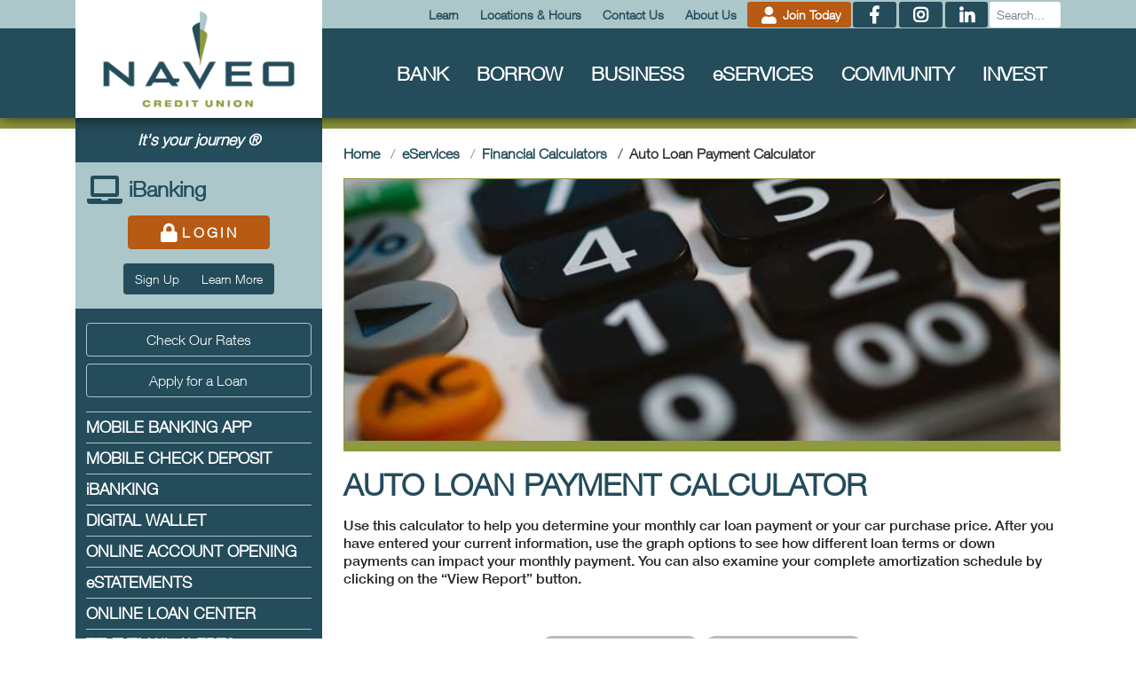

--- FILE ---
content_type: text/html; charset=UTF-8
request_url: https://naveo.org/e-services/financial-calculators/auto-loan-payment-calculator/
body_size: 13534
content:
<!doctype html>
<html lang="en">

<head>
    <meta charset="UTF-8">
    <meta name="viewport" content="width=device-width, initial-scale=1, shrink-to-fit=no">
    <link rel="icon" href="https://naveo.org/wp-content/themes/naveocu/images/favicon.ico">
    <link rel="icon" type="image/png" href="https://naveo.org/wp-content/themes/naveocu/images/favicon-32x32.png" sizes="32x32">
    <link rel="icon" type="image/png" href="https://naveo.org/wp-content/themes/naveocu/images/favicon-16x16.png" sizes="16x16">
    <title>Auto Loan Payment Calculator &#8211; Naveo Credit Union</title>
<meta name='robots' content='max-image-preview:large' />
        <meta name="description" content="Use this calculator to help you determine your monthly car loan payment or your car purchase price. After you have entered your current information, use the graph options to see how different loan terms or down payments can impact your monthly payment.">
    <link rel="alternate" title="oEmbed (JSON)" type="application/json+oembed" href="https://naveo.org/wp-json/oembed/1.0/embed?url=https%3A%2F%2Fnaveo.org%2Fe-services%2Ffinancial-calculators%2Fauto-loan-payment-calculator%2F" />
<link rel="alternate" title="oEmbed (XML)" type="text/xml+oembed" href="https://naveo.org/wp-json/oembed/1.0/embed?url=https%3A%2F%2Fnaveo.org%2Fe-services%2Ffinancial-calculators%2Fauto-loan-payment-calculator%2F&#038;format=xml" />
<style id='wp-img-auto-sizes-contain-inline-css' type='text/css'>
img:is([sizes=auto i],[sizes^="auto," i]){contain-intrinsic-size:3000px 1500px}
/*# sourceURL=wp-img-auto-sizes-contain-inline-css */
</style>
<style id='wp-block-library-inline-css' type='text/css'>
:root{--wp-block-synced-color:#7a00df;--wp-block-synced-color--rgb:122,0,223;--wp-bound-block-color:var(--wp-block-synced-color);--wp-editor-canvas-background:#ddd;--wp-admin-theme-color:#007cba;--wp-admin-theme-color--rgb:0,124,186;--wp-admin-theme-color-darker-10:#006ba1;--wp-admin-theme-color-darker-10--rgb:0,107,160.5;--wp-admin-theme-color-darker-20:#005a87;--wp-admin-theme-color-darker-20--rgb:0,90,135;--wp-admin-border-width-focus:2px}@media (min-resolution:192dpi){:root{--wp-admin-border-width-focus:1.5px}}.wp-element-button{cursor:pointer}:root .has-very-light-gray-background-color{background-color:#eee}:root .has-very-dark-gray-background-color{background-color:#313131}:root .has-very-light-gray-color{color:#eee}:root .has-very-dark-gray-color{color:#313131}:root .has-vivid-green-cyan-to-vivid-cyan-blue-gradient-background{background:linear-gradient(135deg,#00d084,#0693e3)}:root .has-purple-crush-gradient-background{background:linear-gradient(135deg,#34e2e4,#4721fb 50%,#ab1dfe)}:root .has-hazy-dawn-gradient-background{background:linear-gradient(135deg,#faaca8,#dad0ec)}:root .has-subdued-olive-gradient-background{background:linear-gradient(135deg,#fafae1,#67a671)}:root .has-atomic-cream-gradient-background{background:linear-gradient(135deg,#fdd79a,#004a59)}:root .has-nightshade-gradient-background{background:linear-gradient(135deg,#330968,#31cdcf)}:root .has-midnight-gradient-background{background:linear-gradient(135deg,#020381,#2874fc)}:root{--wp--preset--font-size--normal:16px;--wp--preset--font-size--huge:42px}.has-regular-font-size{font-size:1em}.has-larger-font-size{font-size:2.625em}.has-normal-font-size{font-size:var(--wp--preset--font-size--normal)}.has-huge-font-size{font-size:var(--wp--preset--font-size--huge)}.has-text-align-center{text-align:center}.has-text-align-left{text-align:left}.has-text-align-right{text-align:right}.has-fit-text{white-space:nowrap!important}#end-resizable-editor-section{display:none}.aligncenter{clear:both}.items-justified-left{justify-content:flex-start}.items-justified-center{justify-content:center}.items-justified-right{justify-content:flex-end}.items-justified-space-between{justify-content:space-between}.screen-reader-text{border:0;clip-path:inset(50%);height:1px;margin:-1px;overflow:hidden;padding:0;position:absolute;width:1px;word-wrap:normal!important}.screen-reader-text:focus{background-color:#ddd;clip-path:none;color:#444;display:block;font-size:1em;height:auto;left:5px;line-height:normal;padding:15px 23px 14px;text-decoration:none;top:5px;width:auto;z-index:100000}html :where(.has-border-color){border-style:solid}html :where([style*=border-top-color]){border-top-style:solid}html :where([style*=border-right-color]){border-right-style:solid}html :where([style*=border-bottom-color]){border-bottom-style:solid}html :where([style*=border-left-color]){border-left-style:solid}html :where([style*=border-width]){border-style:solid}html :where([style*=border-top-width]){border-top-style:solid}html :where([style*=border-right-width]){border-right-style:solid}html :where([style*=border-bottom-width]){border-bottom-style:solid}html :where([style*=border-left-width]){border-left-style:solid}html :where(img[class*=wp-image-]){height:auto;max-width:100%}:where(figure){margin:0 0 1em}html :where(.is-position-sticky){--wp-admin--admin-bar--position-offset:var(--wp-admin--admin-bar--height,0px)}@media screen and (max-width:600px){html :where(.is-position-sticky){--wp-admin--admin-bar--position-offset:0px}}

/*# sourceURL=wp-block-library-inline-css */
</style><style id='global-styles-inline-css' type='text/css'>
:root{--wp--preset--aspect-ratio--square: 1;--wp--preset--aspect-ratio--4-3: 4/3;--wp--preset--aspect-ratio--3-4: 3/4;--wp--preset--aspect-ratio--3-2: 3/2;--wp--preset--aspect-ratio--2-3: 2/3;--wp--preset--aspect-ratio--16-9: 16/9;--wp--preset--aspect-ratio--9-16: 9/16;--wp--preset--color--black: #000000;--wp--preset--color--cyan-bluish-gray: #abb8c3;--wp--preset--color--white: #ffffff;--wp--preset--color--pale-pink: #f78da7;--wp--preset--color--vivid-red: #cf2e2e;--wp--preset--color--luminous-vivid-orange: #ff6900;--wp--preset--color--luminous-vivid-amber: #fcb900;--wp--preset--color--light-green-cyan: #7bdcb5;--wp--preset--color--vivid-green-cyan: #00d084;--wp--preset--color--pale-cyan-blue: #8ed1fc;--wp--preset--color--vivid-cyan-blue: #0693e3;--wp--preset--color--vivid-purple: #9b51e0;--wp--preset--gradient--vivid-cyan-blue-to-vivid-purple: linear-gradient(135deg,rgb(6,147,227) 0%,rgb(155,81,224) 100%);--wp--preset--gradient--light-green-cyan-to-vivid-green-cyan: linear-gradient(135deg,rgb(122,220,180) 0%,rgb(0,208,130) 100%);--wp--preset--gradient--luminous-vivid-amber-to-luminous-vivid-orange: linear-gradient(135deg,rgb(252,185,0) 0%,rgb(255,105,0) 100%);--wp--preset--gradient--luminous-vivid-orange-to-vivid-red: linear-gradient(135deg,rgb(255,105,0) 0%,rgb(207,46,46) 100%);--wp--preset--gradient--very-light-gray-to-cyan-bluish-gray: linear-gradient(135deg,rgb(238,238,238) 0%,rgb(169,184,195) 100%);--wp--preset--gradient--cool-to-warm-spectrum: linear-gradient(135deg,rgb(74,234,220) 0%,rgb(151,120,209) 20%,rgb(207,42,186) 40%,rgb(238,44,130) 60%,rgb(251,105,98) 80%,rgb(254,248,76) 100%);--wp--preset--gradient--blush-light-purple: linear-gradient(135deg,rgb(255,206,236) 0%,rgb(152,150,240) 100%);--wp--preset--gradient--blush-bordeaux: linear-gradient(135deg,rgb(254,205,165) 0%,rgb(254,45,45) 50%,rgb(107,0,62) 100%);--wp--preset--gradient--luminous-dusk: linear-gradient(135deg,rgb(255,203,112) 0%,rgb(199,81,192) 50%,rgb(65,88,208) 100%);--wp--preset--gradient--pale-ocean: linear-gradient(135deg,rgb(255,245,203) 0%,rgb(182,227,212) 50%,rgb(51,167,181) 100%);--wp--preset--gradient--electric-grass: linear-gradient(135deg,rgb(202,248,128) 0%,rgb(113,206,126) 100%);--wp--preset--gradient--midnight: linear-gradient(135deg,rgb(2,3,129) 0%,rgb(40,116,252) 100%);--wp--preset--font-size--small: 13px;--wp--preset--font-size--medium: 20px;--wp--preset--font-size--large: 36px;--wp--preset--font-size--x-large: 42px;--wp--preset--spacing--20: 0.44rem;--wp--preset--spacing--30: 0.67rem;--wp--preset--spacing--40: 1rem;--wp--preset--spacing--50: 1.5rem;--wp--preset--spacing--60: 2.25rem;--wp--preset--spacing--70: 3.38rem;--wp--preset--spacing--80: 5.06rem;--wp--preset--shadow--natural: 6px 6px 9px rgba(0, 0, 0, 0.2);--wp--preset--shadow--deep: 12px 12px 50px rgba(0, 0, 0, 0.4);--wp--preset--shadow--sharp: 6px 6px 0px rgba(0, 0, 0, 0.2);--wp--preset--shadow--outlined: 6px 6px 0px -3px rgb(255, 255, 255), 6px 6px rgb(0, 0, 0);--wp--preset--shadow--crisp: 6px 6px 0px rgb(0, 0, 0);}:where(.is-layout-flex){gap: 0.5em;}:where(.is-layout-grid){gap: 0.5em;}body .is-layout-flex{display: flex;}.is-layout-flex{flex-wrap: wrap;align-items: center;}.is-layout-flex > :is(*, div){margin: 0;}body .is-layout-grid{display: grid;}.is-layout-grid > :is(*, div){margin: 0;}:where(.wp-block-columns.is-layout-flex){gap: 2em;}:where(.wp-block-columns.is-layout-grid){gap: 2em;}:where(.wp-block-post-template.is-layout-flex){gap: 1.25em;}:where(.wp-block-post-template.is-layout-grid){gap: 1.25em;}.has-black-color{color: var(--wp--preset--color--black) !important;}.has-cyan-bluish-gray-color{color: var(--wp--preset--color--cyan-bluish-gray) !important;}.has-white-color{color: var(--wp--preset--color--white) !important;}.has-pale-pink-color{color: var(--wp--preset--color--pale-pink) !important;}.has-vivid-red-color{color: var(--wp--preset--color--vivid-red) !important;}.has-luminous-vivid-orange-color{color: var(--wp--preset--color--luminous-vivid-orange) !important;}.has-luminous-vivid-amber-color{color: var(--wp--preset--color--luminous-vivid-amber) !important;}.has-light-green-cyan-color{color: var(--wp--preset--color--light-green-cyan) !important;}.has-vivid-green-cyan-color{color: var(--wp--preset--color--vivid-green-cyan) !important;}.has-pale-cyan-blue-color{color: var(--wp--preset--color--pale-cyan-blue) !important;}.has-vivid-cyan-blue-color{color: var(--wp--preset--color--vivid-cyan-blue) !important;}.has-vivid-purple-color{color: var(--wp--preset--color--vivid-purple) !important;}.has-black-background-color{background-color: var(--wp--preset--color--black) !important;}.has-cyan-bluish-gray-background-color{background-color: var(--wp--preset--color--cyan-bluish-gray) !important;}.has-white-background-color{background-color: var(--wp--preset--color--white) !important;}.has-pale-pink-background-color{background-color: var(--wp--preset--color--pale-pink) !important;}.has-vivid-red-background-color{background-color: var(--wp--preset--color--vivid-red) !important;}.has-luminous-vivid-orange-background-color{background-color: var(--wp--preset--color--luminous-vivid-orange) !important;}.has-luminous-vivid-amber-background-color{background-color: var(--wp--preset--color--luminous-vivid-amber) !important;}.has-light-green-cyan-background-color{background-color: var(--wp--preset--color--light-green-cyan) !important;}.has-vivid-green-cyan-background-color{background-color: var(--wp--preset--color--vivid-green-cyan) !important;}.has-pale-cyan-blue-background-color{background-color: var(--wp--preset--color--pale-cyan-blue) !important;}.has-vivid-cyan-blue-background-color{background-color: var(--wp--preset--color--vivid-cyan-blue) !important;}.has-vivid-purple-background-color{background-color: var(--wp--preset--color--vivid-purple) !important;}.has-black-border-color{border-color: var(--wp--preset--color--black) !important;}.has-cyan-bluish-gray-border-color{border-color: var(--wp--preset--color--cyan-bluish-gray) !important;}.has-white-border-color{border-color: var(--wp--preset--color--white) !important;}.has-pale-pink-border-color{border-color: var(--wp--preset--color--pale-pink) !important;}.has-vivid-red-border-color{border-color: var(--wp--preset--color--vivid-red) !important;}.has-luminous-vivid-orange-border-color{border-color: var(--wp--preset--color--luminous-vivid-orange) !important;}.has-luminous-vivid-amber-border-color{border-color: var(--wp--preset--color--luminous-vivid-amber) !important;}.has-light-green-cyan-border-color{border-color: var(--wp--preset--color--light-green-cyan) !important;}.has-vivid-green-cyan-border-color{border-color: var(--wp--preset--color--vivid-green-cyan) !important;}.has-pale-cyan-blue-border-color{border-color: var(--wp--preset--color--pale-cyan-blue) !important;}.has-vivid-cyan-blue-border-color{border-color: var(--wp--preset--color--vivid-cyan-blue) !important;}.has-vivid-purple-border-color{border-color: var(--wp--preset--color--vivid-purple) !important;}.has-vivid-cyan-blue-to-vivid-purple-gradient-background{background: var(--wp--preset--gradient--vivid-cyan-blue-to-vivid-purple) !important;}.has-light-green-cyan-to-vivid-green-cyan-gradient-background{background: var(--wp--preset--gradient--light-green-cyan-to-vivid-green-cyan) !important;}.has-luminous-vivid-amber-to-luminous-vivid-orange-gradient-background{background: var(--wp--preset--gradient--luminous-vivid-amber-to-luminous-vivid-orange) !important;}.has-luminous-vivid-orange-to-vivid-red-gradient-background{background: var(--wp--preset--gradient--luminous-vivid-orange-to-vivid-red) !important;}.has-very-light-gray-to-cyan-bluish-gray-gradient-background{background: var(--wp--preset--gradient--very-light-gray-to-cyan-bluish-gray) !important;}.has-cool-to-warm-spectrum-gradient-background{background: var(--wp--preset--gradient--cool-to-warm-spectrum) !important;}.has-blush-light-purple-gradient-background{background: var(--wp--preset--gradient--blush-light-purple) !important;}.has-blush-bordeaux-gradient-background{background: var(--wp--preset--gradient--blush-bordeaux) !important;}.has-luminous-dusk-gradient-background{background: var(--wp--preset--gradient--luminous-dusk) !important;}.has-pale-ocean-gradient-background{background: var(--wp--preset--gradient--pale-ocean) !important;}.has-electric-grass-gradient-background{background: var(--wp--preset--gradient--electric-grass) !important;}.has-midnight-gradient-background{background: var(--wp--preset--gradient--midnight) !important;}.has-small-font-size{font-size: var(--wp--preset--font-size--small) !important;}.has-medium-font-size{font-size: var(--wp--preset--font-size--medium) !important;}.has-large-font-size{font-size: var(--wp--preset--font-size--large) !important;}.has-x-large-font-size{font-size: var(--wp--preset--font-size--x-large) !important;}
/*# sourceURL=global-styles-inline-css */
</style>

<style id='classic-theme-styles-inline-css' type='text/css'>
/*! This file is auto-generated */
.wp-block-button__link{color:#fff;background-color:#32373c;border-radius:9999px;box-shadow:none;text-decoration:none;padding:calc(.667em + 2px) calc(1.333em + 2px);font-size:1.125em}.wp-block-file__button{background:#32373c;color:#fff;text-decoration:none}
/*# sourceURL=/wp-includes/css/classic-themes.min.css */
</style>
<link rel='stylesheet' id='contact-form-7-css' href='https://naveo.org/wp-content/plugins/contact-form-7/includes/css/styles.css' type='text/css' media='all' />
<link rel='stylesheet' id='vendor-css' href='https://naveo.org/wp-content/themes/naveocu/css/vendor.826b4bafab066ad070cf.css' type='text/css' media='all' />
<link rel='stylesheet' id='build-css' href='https://naveo.org/wp-content/themes/naveocu/css/build.826b4bafab066ad070cf.css' type='text/css' media='all' />
<link rel='stylesheet' id='kje-css' href='https://naveo.org/wp-content/themes/naveocu/css/KJE.css' type='text/css' media='all' />
<link rel='stylesheet' id='kje-site-css' href='https://naveo.org/wp-content/themes/naveocu/css/KJESiteSpecific.css' type='text/css' media='all' />
<script type="text/javascript" src="https://naveo.org/wp-includes/js/jquery/jquery.min.js" id="jquery-core-js"></script>
<script type="text/javascript" src="https://naveo.org/wp-includes/js/jquery/jquery-migrate.min.js" id="jquery-migrate-js"></script>
<script type="text/javascript" id="whp3892front.js3562-js-extra">
/* <![CDATA[ */
var whp_local_data = {"add_url":"https://naveo.org/wp-admin/post-new.php?post_type=event","ajaxurl":"https://naveo.org/wp-admin/admin-ajax.php"};
//# sourceURL=whp3892front.js3562-js-extra
/* ]]> */
</script>
<script type="text/javascript" src="https://naveo.org/wp-content/plugins/wp-security-hardening/modules/js/front.js" id="whp3892front.js3562-js"></script>
<link rel="https://api.w.org/" href="https://naveo.org/wp-json/" /><link rel="alternate" title="JSON" type="application/json" href="https://naveo.org/wp-json/wp/v2/pages/196" /><link rel="canonical" href="https://naveo.org/e-services/financial-calculators/auto-loan-payment-calculator/" />
<link rel='shortlink' href='https://naveo.org/?p=196' />
    <!-- Google tag (gtag.js) -->
    <script async src="https://www.googletagmanager.com/gtag/js?id=G-MH4S08M2F4"></script>
    <script>
        window.dataLayer = window.dataLayer || [];

        function gtag() {
            dataLayer.push(arguments);
        }
        gtag('js', new Date());

        gtag('config', 'G-MH4S08M2F4');
    </script>

    <!-- Google Tag Manager -->

    <script>
        (function(w, d, s, l, i) {
            w[l] = w[l] || [];
            w[l].push({
                'gtm.start': new Date().getTime(),
                event: 'gtm.js'
            });
            var f = d.getElementsByTagName(s)[0],
                j = d.createElement(s),
                dl = l != 'dataLayer' ? '&l=' + l : '';
            j.async = true;
            j.src = 'https://www.googletagmanager.com/gtm.js?id=' + i + dl;
            f.parentNode.insertBefore(j, f);
        })(window, document, 'script', 'dataLayer', 'GTM-PM5N4MQ');

        gtag('config', 'AW-11137807113');
    </script>
    <!-- End Google Tag Manager -->

    <script>
        gtag('config', 'AW-11137807113/MnezCKjOl_4DEInm9b4p', {
            'phone_conversion_number': '(617) 547-3144'
        });
    </script>
    <script>
        function gtag_report_conversion(url) {
            var callback = function() {
                if (typeof(url) != 'undefined') {
                    window.location = url;
                }
            };
            gtag('event', 'conversion', {
                'send_to': 'AW-11137807113/GsCMCPvcl_4DEInm9b4p',
                'event_callback': callback
            });
            return false;
        }
    </script>


    <style>
        div.wpcf7-mail-sent-ok {
            background-color: #398f14;
            color: #fff;
        }

        div.wpcf7-validation-errors {
            background-color: #f7e700;
        }

        .floated-image {
            float: none;
            display: block !important;
            clear: both;
            margin: 0 auto 1rem !important;
            width: 300px !important;
            max-width: 100%;
        }

        @media only screen and (min-width: 768px) {
            #table-comparison {
                table-layout: fixed;
            }

            .floated-image {
                float: left;
                display: inline-block !important;
                margin: 0 1rem 0 0 !important;
                width: 300px !important;
                max-width: 100%;
            }
        }

        .message-alert-box {
            margin-bottom: 0;
            border-radius: 0;
            z-index: 10;
            padding-right: 0;
            padding-left: 0;
            background-color: #B75A13;
            color: #fff;
            border: none;
        }

        .message-alert-box h1 {
            font-size: 1.25rem;
            font-weight: bold;
        }

        .message-alert-box .btn-outline-light {
            color: #fff;
            font-weight: bold;
        }

        .message-alert-box .btn-outline-light:hover {
            color: #fff;
            font-weight: bold;
            background-color: #B75A13;
        }

        .message-alert-box .close:hover {
            color: #fff;
        }

        .btn {
            white-space: normal !important;
        }

        .accordion.blue .card-header {
            background-color: #ABC7CA !important;
        }

        .accordion.blue .card-header a {
            color: #111 !important;
            font-weight: bold;
        }

        wpcf7-form .wpcf7-response-output {
            border: none;
        }

        wpcf7-form.invalid .wpcf7-response-output {
            border: 2px solid #ff0000;
        }

        wpcf7-form.sent .wpcf7-response-output {
            border: 2px solid #8F993E;
        }

        body #return-to-top {
            bottom: 80px;
        }

        body>footer .main-footer .order-lg-2 .list-inline .list-inline-item .img-fluid {
            max-height: 100% !important;
            display: block;
            margin: 0 0.25rem 0.25rem;
        }

        .grecaptcha-badge {
            display: none !important;
        }
    </style>
<link rel='stylesheet' id='whp8191tw-bs4.css-css' href='https://naveo.org/wp-content/plugins/wp-security-hardening/modules/inc/assets/css/tw-bs4.css' type='text/css' media='all' />
<link rel='stylesheet' id='whp2915font-awesome.min.css-css' href='https://naveo.org/wp-content/plugins/wp-security-hardening/modules/inc/fa/css/font-awesome.min.css' type='text/css' media='all' />
<link rel='stylesheet' id='whp8054front.css-css' href='https://naveo.org/wp-content/plugins/wp-security-hardening/modules/css/front.css' type='text/css' media='all' />
</head>

<body class="wp-singular page-template-default page page-id-196 page-child parent-pageid-191 wp-theme-naveocu regular">
    <!-- Google Tag Manager (noscript) --><noscript><iframe src="https://www.googletagmanager.com/ns.html?id=GTM-PM5N4MQ" height="0" width="0" style="display:none;visibility:hidden"></iframe></noscript><!-- End Google Tag Manager (noscript) -->

    <header class="d-print-none">

        <h1 class="sr-only">Naveo Credit Union</h1>

        <ul class="skip-links">
            <li><a href="#main-section">Skip to main content</a></li>
            <li><a href="#main-sidebar">Skip to sidebar</a></li>
        </ul>
        <div class="wrapper" data-toggle="sticky-onscroll">
                        <div id="top-bar">
                <div class="container">
                    <nav class="navbar navbar-expand navbar-light navbar-right" aria-labelledby="top-nav-heading">
                        <h2 class="sr-only" id="top-nav-heading">Top Navigation</h2>
                        <div class="collapse navbar-collapse justify-content-center justify-content-lg-end" id="top-bar-menu">
                            <ul class="navbar-nav">
                                <li class="nav-item">
                                    <a class="nav-link" href="https://naveo.org/resources/">Learn</a>
                                </li>
                                <li class="nav-item">
                                    <a class="nav-link" href="https://naveo.org/locations-and-hours/">Locations &
                                        Hours</a>
                                </li>
                                <li class="nav-item">
                                    <a class="nav-link" href="https://naveo.org/contact-us/">Contact Us</a>
                                </li>
                                <li class="nav-item">
                                    <a class="nav-link" href="https://naveo.org/about-us/">About Us</a>
                                </li>
                                <li class="nav-item primary">
                                    <a class="nav-link" href="https://naveo.org/join-today/"><span class="fas fa-user fa-lg fa-fw d-none d-sm-inline-block" aria-hidden="true"></span>
                                        Join Today</a>
                                </li>
                                <li class="nav-item secondary">
                                    <a class="nav-link" href="https://www.facebook.com/NaveoCU">
                                        <span class="fab fa-facebook-f fa-lg fa-fw" aria-hidden="true"></span>
                                        <span class="sr-only"> Like Us on Facebook</span>
                                    </a>
                                </li>
                                <li class="nav-item secondary">
                                    <a class="nav-link" href="https://www.instagram.com/naveocreditunion/">
                                        <span class="fab fa-instagram fa-lg fa-fw" aria-hidden="true"></span>
                                        <span class="sr-only"> Follow us on Instagram</span>
                                    </a>
                                </li>
                                <li class="nav-item secondary">
                                    <a class="nav-link" href="https://www.linkedin.com/company/naveocreditunion/">
                                        <span class="fab fa-linkedin-in fa-lg fa-fw" aria-hidden="true"></span>
                                        <span class="sr-only"> View our LinkedIn profile</span>
                                    </a>
                                </li>
                                <li class="nav-item primary">
                                    <form method="get" role="search" action="https://naveo.org/">
	<div class="form-group mb-0">
        <label class="sr-only" for="search-lbl">Search term:</label>
		<input style="max-width: 5rem;" class="form-control form-control-sm search-field" type="search" name="s" id="search-lbl" aria-label="Search" placeholder="Search..." value=""
		       title="Search for:">
			<button class="btn btn-xs btn-secondary sr-only" type="submit">Search</button>
	</div>
</form>

                                </li>
                            </ul>

                                                    </div>
                    </nav>
                </div>
            </div>

            <div id="main-menu-bar">
                <div class="container">
                    <div class="row align-items-center gutters">
                        <div class="col-12 col-lg-3 text-center">
                            <h2 class="sr-only" id="main-nav-heading">Main Navigation</h2>
                            <a href="https://naveo.org" class="navbar-brand">
                                <img class="img-fluid" src="https://naveo.org/wp-content/themes/naveocu/images/naveo-logo-reg.png" alt="Go to Homepage">
                            </a>
                        </div>

                        <div class="col-12 col-lg-9">
                            <nav class="navbar navbar-expand-lg navbar-light justify-content-end" aria-labelledby="main-nav-heading">
                                <button class="navbar-toggler" type="button" aria-controls="side-nav" aria-expanded="false" aria-label="Toggle Mobile Navigation">
                                    <span class="fas fa-bars fa-lg fa-fw" aria-hidden="true"><span class="sr-only">Open</span></span>
                                </button>

                                <div class="collapse navbar-collapse justify-content-end" id="main-menu">
                                    <ul id="menu-main-menu" class="navbar-nav"><li  class="menu-item menu-item-type-post_type menu-item-object-page menu-item-has-children menu-item-83 nav-item dropdown" role="presentation"><a id="menu-item-83" href="https://naveo.org/bank/" aria-haspopup="true" aria-controls="drop-id-83" class="nav-link dropdown-toggle" data-toggle="dropdown" role="menuitem">Bank</a>
<ul id="drop-id-83" role="menu" class="dropdown-menu" aria-labelledby="menu-item-83">
	<li  class="menu-item menu-item-type-post_type menu-item-object-page menu-item-85 nav-item" role="presentation"><a id="menu-item-85" href="https://naveo.org/bank/checking/" class="dropdown-item" role="menuitem">Checking</a></li>
	<li  class="menu-item menu-item-type-post_type menu-item-object-page menu-item-87 nav-item" role="presentation"><a id="menu-item-87" href="https://naveo.org/bank/savings/" class="dropdown-item" role="menuitem">Savings</a></li>
	<li  class="menu-item menu-item-type-post_type menu-item-object-page menu-item-90 nav-item" role="presentation"><a id="menu-item-90" href="https://naveo.org/bank/atm-debit-card/" class="dropdown-item" role="menuitem">ATM/Debit Card</a></li>
	<li  class="menu-item menu-item-type-post_type menu-item-object-page menu-item-91 nav-item" role="presentation"><a id="menu-item-91" href="https://naveo.org/bank/additional-services/" class="dropdown-item" role="menuitem">Additional Services</a></li>
	<li  class="menu-item menu-item-type-post_type menu-item-object-page menu-item-93 nav-item" role="presentation"><a id="menu-item-93" href="https://naveo.org/bank/shared-branching/" class="dropdown-item" role="menuitem">Shared Branching</a></li>
	<li  class="menu-item menu-item-type-post_type menu-item-object-page menu-item-98 nav-item" role="presentation"><a id="menu-item-98" href="https://naveo.org/bank/insure/" class="dropdown-item" role="menuitem">Insure</a></li>
	<li  class="menu-item menu-item-type-post_type menu-item-object-page menu-item-1089 nav-item" role="presentation"><a id="menu-item-1089" href="https://naveo.org/bank/landlord-tenant/" class="dropdown-item" role="menuitem">Landlord Tenant</a></li>
</ul>
</li>
<li  class="menu-item menu-item-type-post_type menu-item-object-page menu-item-has-children menu-item-118 nav-item dropdown" role="presentation"><a id="menu-item-118" href="https://naveo.org/borrow/" aria-haspopup="true" aria-controls="drop-id-118" class="nav-link dropdown-toggle" data-toggle="dropdown" role="menuitem">Borrow</a>
<ul id="drop-id-118" role="menu" class="dropdown-menu" aria-labelledby="menu-item-118">
	<li  class="menu-item menu-item-type-post_type menu-item-object-page menu-item-120 nav-item" role="presentation"><a id="menu-item-120" href="https://naveo.org/borrow/home-loans/" class="dropdown-item" role="menuitem">Home Loans</a></li>
	<li  class="menu-item menu-item-type-post_type menu-item-object-page menu-item-126 nav-item" role="presentation"><a id="menu-item-126" href="https://naveo.org/borrow/auto-loans/" class="dropdown-item" role="menuitem">Auto Loans</a></li>
	<li  class="menu-item menu-item-type-post_type menu-item-object-page menu-item-128 nav-item" role="presentation"><a id="menu-item-128" href="https://naveo.org/borrow/personal-loans/" class="dropdown-item" role="menuitem">Personal Loan</a></li>
	<li  class="menu-item menu-item-type-post_type menu-item-object-page menu-item-130 nav-item" role="presentation"><a id="menu-item-130" href="https://naveo.org/borrow/student-loan/" class="dropdown-item" role="menuitem">Student Loan</a></li>
	<li  class="menu-item menu-item-type-post_type menu-item-object-page menu-item-132 nav-item" role="presentation"><a id="menu-item-132" href="https://naveo.org/borrow/construction-loan/" class="dropdown-item" role="menuitem">Construction Loan</a></li>
	<li  class="menu-item menu-item-type-post_type menu-item-object-page menu-item-141 nav-item" role="presentation"><a id="menu-item-141" href="https://naveo.org/borrow/bicycle-loan/" class="dropdown-item" role="menuitem">Bicycle Loan</a></li>
	<li  class="menu-item menu-item-type-post_type menu-item-object-page menu-item-143 nav-item" role="presentation"><a id="menu-item-143" href="https://naveo.org/borrow/dreamer-loan/" class="dropdown-item" role="menuitem">Dreamer Loan</a></li>
	<li  class="menu-item menu-item-type-post_type menu-item-object-page menu-item-145 nav-item" role="presentation"><a id="menu-item-145" href="https://naveo.org/borrow/credit-card/" class="dropdown-item" role="menuitem">Credit Card</a></li>
	<li  class="menu-item menu-item-type-post_type menu-item-object-page menu-item-1071 nav-item" role="presentation"><a id="menu-item-1071" href="https://naveo.org/borrow/credit-journey-loan/" class="dropdown-item" role="menuitem">Credit Journey Loan</a></li>
	<li  class="menu-item menu-item-type-post_type menu-item-object-page menu-item-1077 nav-item" role="presentation"><a id="menu-item-1077" href="https://naveo.org/borrow/debt-consolidation-loan/" class="dropdown-item" role="menuitem">Debt Consolidation Loan</a></li>
	<li  class="menu-item menu-item-type-post_type menu-item-object-page menu-item-1103 nav-item" role="presentation"><a id="menu-item-1103" href="https://naveo.org/borrow/trim-loan/" class="dropdown-item" role="menuitem">TRIM: The Rate Improver Mortgage Loan</a></li>
	<li  class="menu-item menu-item-type-post_type menu-item-object-page menu-item-1157 nav-item" role="presentation"><a id="menu-item-1157" href="https://naveo.org/borrow/overdraft-protection-line-of-credit/" class="dropdown-item" role="menuitem">Overdraft Protection Line of Credit</a></li>
</ul>
</li>
<li  class="menu-item menu-item-type-post_type menu-item-object-page menu-item-has-children menu-item-147 nav-item dropdown" role="presentation"><a id="menu-item-147" href="https://naveo.org/business/" aria-haspopup="true" aria-controls="drop-id-147" class="nav-link dropdown-toggle" data-toggle="dropdown" role="menuitem">Business</a>
<ul id="drop-id-147" role="menu" class="dropdown-menu" aria-labelledby="menu-item-147">
	<li  class="menu-item menu-item-type-post_type menu-item-object-page menu-item-150 nav-item" role="presentation"><a id="menu-item-150" href="https://naveo.org/business/free-business-checking/" class="dropdown-item" role="menuitem">Free Business Checking</a></li>
	<li  class="menu-item menu-item-type-post_type menu-item-object-page menu-item-152 nav-item" role="presentation"><a id="menu-item-152" href="https://naveo.org/business/business-savings/" class="dropdown-item" role="menuitem">Business Savings</a></li>
	<li  class="menu-item menu-item-type-post_type menu-item-object-page menu-item-154 nav-item" role="presentation"><a id="menu-item-154" href="https://naveo.org/business/business-money-market/" class="dropdown-item" role="menuitem">Business Money Market</a></li>
	<li  class="menu-item menu-item-type-post_type menu-item-object-page menu-item-156 nav-item" role="presentation"><a id="menu-item-156" href="https://naveo.org/business/business-certificates/" class="dropdown-item" role="menuitem">Business Certificates</a></li>
	<li  class="menu-item menu-item-type-post_type menu-item-object-page menu-item-158 nav-item" role="presentation"><a id="menu-item-158" href="https://naveo.org/business/business-loans/" class="dropdown-item" role="menuitem">Business Loans</a></li>
	<li  class="menu-item menu-item-type-post_type menu-item-object-page menu-item-160 nav-item" role="presentation"><a id="menu-item-160" href="https://naveo.org/business/business-credit-card/" class="dropdown-item" role="menuitem">Business Credit Card</a></li>
	<li  class="menu-item menu-item-type-post_type menu-item-object-page menu-item-162 nav-item" role="presentation"><a id="menu-item-162" href="https://naveo.org/business/business-atm-debit-card/" class="dropdown-item" role="menuitem">Business ATM/Debit Card</a></li>
	<li  class="menu-item menu-item-type-post_type menu-item-object-page menu-item-164 nav-item" role="presentation"><a id="menu-item-164" href="https://naveo.org/business/business-ibanking/" class="dropdown-item" role="menuitem">Business iBanking</a></li>
</ul>
</li>
<li  class="menu-item menu-item-type-post_type menu-item-object-page current-page-ancestor menu-item-has-children menu-item-167 nav-item dropdown" role="presentation"><a id="menu-item-167" href="https://naveo.org/e-services/" aria-haspopup="true" aria-controls="drop-id-167" class="nav-link dropdown-toggle" data-toggle="dropdown" role="menuitem"><span class="no-caps">e</span>Services</a>
<ul id="drop-id-167" role="menu" class="dropdown-menu" aria-labelledby="menu-item-167">
	<li  class="menu-item menu-item-type-post_type menu-item-object-page menu-item-720 nav-item" role="presentation"><a id="menu-item-720" href="https://naveo.org/e-services/mobile-banking-app/" class="dropdown-item" role="menuitem">Mobile Banking App</a></li>
	<li  class="menu-item menu-item-type-post_type menu-item-object-page menu-item-171 nav-item" role="presentation"><a id="menu-item-171" href="https://naveo.org/e-services/mobile-check-deposit/" class="dropdown-item" role="menuitem">Mobile Check Deposit</a></li>
	<li  class="menu-item menu-item-type-post_type menu-item-object-page menu-item-173 nav-item" role="presentation"><a id="menu-item-173" href="https://naveo.org/e-services/i-banking/" class="dropdown-item" role="menuitem"><span class="no-caps">i</span>Banking</a></li>
	<li  class="menu-item menu-item-type-post_type menu-item-object-page menu-item-941 nav-item" role="presentation"><a id="menu-item-941" href="https://naveo.org/e-services/digital-wallet/" class="dropdown-item" role="menuitem">Digital Wallet</a></li>
	<li  class="menu-item menu-item-type-post_type menu-item-object-page menu-item-177 nav-item" role="presentation"><a id="menu-item-177" href="https://naveo.org/e-services/online-account-opening/" class="dropdown-item" role="menuitem">Online Account Opening</a></li>
	<li  class="menu-item menu-item-type-post_type menu-item-object-page menu-item-219 nav-item" role="presentation"><a id="menu-item-219" href="https://naveo.org/e-services/e-statements/" class="dropdown-item" role="menuitem"><span class="no-caps">e</span>Statements</a></li>
	<li  class="menu-item menu-item-type-post_type menu-item-object-page menu-item-221 nav-item" role="presentation"><a id="menu-item-221" href="https://naveo.org/e-services/online-loan-center/" class="dropdown-item" role="menuitem">Online Loan Center</a></li>
	<li  class="menu-item menu-item-type-post_type menu-item-object-page menu-item-223 nav-item" role="presentation"><a id="menu-item-223" href="https://naveo.org/e-services/text-and-email-alerts/" class="dropdown-item" role="menuitem">Text/Email Alerts</a></li>
	<li  class="menu-item menu-item-type-post_type menu-item-object-page menu-item-225 nav-item" role="presentation"><a id="menu-item-225" href="https://naveo.org/e-services/24-7-telephone-access/" class="dropdown-item" role="menuitem">24-7 Telephone Access</a></li>
	<li  class="menu-item menu-item-type-post_type menu-item-object-page current-page-ancestor menu-item-202 nav-item" role="presentation"><a id="menu-item-202" href="https://naveo.org/e-services/financial-calculators/" class="dropdown-item" role="menuitem">Financial Calculators</a></li>
	<li  class="menu-item menu-item-type-post_type menu-item-object-page menu-item-227 nav-item" role="presentation"><a id="menu-item-227" href="https://naveo.org/e-services/online-check-reorders/" class="dropdown-item" role="menuitem">Online Check Reorders</a></li>
	<li  class="menu-item menu-item-type-post_type menu-item-object-page menu-item-213 nav-item" role="presentation"><a id="menu-item-213" href="https://naveo.org/e-services/accessibility/" class="dropdown-item" role="menuitem">Accessibility</a></li>
</ul>
</li>
<li  class="menu-item menu-item-type-post_type menu-item-object-page menu-item-has-children menu-item-249 nav-item dropdown" role="presentation"><a id="menu-item-249" href="https://naveo.org/community/" aria-haspopup="true" aria-controls="drop-id-249" class="nav-link dropdown-toggle" data-toggle="dropdown" role="menuitem">Community</a>
<ul id="drop-id-249" role="menu" class="dropdown-menu" aria-labelledby="menu-item-249">
	<li  class="menu-item menu-item-type-post_type menu-item-object-page menu-item-261 nav-item" role="presentation"><a id="menu-item-261" href="https://naveo.org/community/social-responsibility/" class="dropdown-item" role="menuitem">Social Responsibility</a></li>
	<li  class="menu-item menu-item-type-post_type menu-item-object-page menu-item-260 nav-item" role="presentation"><a id="menu-item-260" href="https://naveo.org/community/community-partners/" class="dropdown-item" role="menuitem">Community Partners</a></li>
	<li  class="menu-item menu-item-type-post_type menu-item-object-page menu-item-733 nav-item" role="presentation"><a id="menu-item-733" href="https://naveo.org/community/scholarship-and-essay-contest/" class="dropdown-item" role="menuitem">Scholarship &#038; Essay Contest</a></li>
	<li  class="menu-item menu-item-type-post_type menu-item-object-page menu-item-736 nav-item" role="presentation"><a id="menu-item-736" href="https://naveo.org/community/seminars/" class="dropdown-item" role="menuitem">Seminars &#038; Events</a></li>
	<li  class="menu-item menu-item-type-post_type menu-item-object-page menu-item-259 nav-item" role="presentation"><a id="menu-item-259" href="https://naveo.org/community/why-a-credit-union/" class="dropdown-item" role="menuitem">Why a Credit Union?</a></li>
</ul>
</li>
<li  class="menu-item menu-item-type-post_type menu-item-object-page menu-item-40 nav-item" role="presentation"><a id="menu-item-40" href="https://naveo.org/investments/" class="nav-link" role="menuitem">Invest</a></li>
</ul>                                </div>
                            </nav>
                        </div>
                    </div>
                </div>
            </div>
        </div>
    </header>

    <div id="side-nav" class="side-nav">
        <button type="button" class="close close-btn" data-dismiss="modal" aria-label="Close">
            <span aria-hidden="true">&times;</span><span class="sr-only">Close</span>
        </button>
        <section class="container">
            <h2 class="sr-only">Mobile Navigation</h2>
            <div class="img-wrapper text-center">
                <a href="https://naveo.org">
                    <img class="img-fluid" src="https://naveo.org/wp-content/themes/naveocu/images/naveo-logo-white-reg.png" alt="Go to Naveo's homepage">
                </a>
            </div>
            <div class="row menu text-center">
                <div class="col-md-12">
                    <ul id="menu-mobile-menu" class="menu"><li id="menu-item-491" class="menu-item menu-item-type-post_type menu-item-object-page menu-item-has-children menu-item-491"><a href="https://naveo.org/bank/">Bank</a>
<ul class="sub-menu">
	<li id="menu-item-494" class="menu-item menu-item-type-post_type menu-item-object-page menu-item-494"><a href="https://naveo.org/bank/checking/">Checking</a></li>
	<li id="menu-item-496" class="menu-item menu-item-type-post_type menu-item-object-page menu-item-496"><a href="https://naveo.org/bank/savings/">Savings</a></li>
	<li id="menu-item-493" class="menu-item menu-item-type-post_type menu-item-object-page menu-item-493"><a href="https://naveo.org/bank/atm-debit-card/">ATM/Debit Card</a></li>
	<li id="menu-item-492" class="menu-item menu-item-type-post_type menu-item-object-page menu-item-492"><a href="https://naveo.org/bank/additional-services/">Additional Services</a></li>
	<li id="menu-item-497" class="menu-item menu-item-type-post_type menu-item-object-page menu-item-497"><a href="https://naveo.org/bank/shared-branching/">Shared Branching</a></li>
	<li id="menu-item-498" class="menu-item menu-item-type-post_type menu-item-object-page menu-item-498"><a href="https://naveo.org/bank/insure/">Insure</a></li>
	<li id="menu-item-1090" class="menu-item menu-item-type-post_type menu-item-object-page menu-item-1090"><a href="https://naveo.org/bank/landlord-tenant/">Landlord Tenant</a></li>
</ul>
</li>
<li id="menu-item-499" class="menu-item menu-item-type-post_type menu-item-object-page menu-item-has-children menu-item-499"><a href="https://naveo.org/borrow/">Borrow</a>
<ul class="sub-menu">
	<li id="menu-item-500" class="menu-item menu-item-type-post_type menu-item-object-page menu-item-500"><a href="https://naveo.org/borrow/home-loans/">Home Loans</a></li>
	<li id="menu-item-501" class="menu-item menu-item-type-post_type menu-item-object-page menu-item-501"><a href="https://naveo.org/borrow/auto-loans/">Auto Loans</a></li>
	<li id="menu-item-504" class="menu-item menu-item-type-post_type menu-item-object-page menu-item-504"><a href="https://naveo.org/borrow/personal-loans/">Personal Loans</a></li>
	<li id="menu-item-505" class="menu-item menu-item-type-post_type menu-item-object-page menu-item-505"><a href="https://naveo.org/borrow/student-loan/">Student Loan</a></li>
	<li id="menu-item-506" class="menu-item menu-item-type-post_type menu-item-object-page menu-item-506"><a href="https://naveo.org/borrow/construction-loan/">Construction Loan</a></li>
	<li id="menu-item-502" class="menu-item menu-item-type-post_type menu-item-object-page menu-item-502"><a href="https://naveo.org/borrow/bicycle-loan/">Bicycle Loan</a></li>
	<li id="menu-item-503" class="menu-item menu-item-type-post_type menu-item-object-page menu-item-503"><a href="https://naveo.org/borrow/dreamer-loan/">Dreamer Loan</a></li>
	<li id="menu-item-509" class="menu-item menu-item-type-post_type menu-item-object-page menu-item-509"><a href="https://naveo.org/borrow/credit-card/">Credit Card</a></li>
	<li id="menu-item-1072" class="menu-item menu-item-type-post_type menu-item-object-page menu-item-1072"><a href="https://naveo.org/borrow/credit-journey-loan/">Credit Journey Loan</a></li>
	<li id="menu-item-1076" class="menu-item menu-item-type-post_type menu-item-object-page menu-item-1076"><a href="https://naveo.org/borrow/debt-consolidation-loan/">Debt Consolidation Loan</a></li>
	<li id="menu-item-1102" class="menu-item menu-item-type-post_type menu-item-object-page menu-item-1102"><a href="https://naveo.org/borrow/trim-loan/">TRIM: The Rate Improver Mortgage Loan</a></li>
	<li id="menu-item-1156" class="menu-item menu-item-type-post_type menu-item-object-page menu-item-1156"><a href="https://naveo.org/borrow/overdraft-protection-line-of-credit/">Overdraft Protection Line of Credit</a></li>
</ul>
</li>
<li id="menu-item-510" class="menu-item menu-item-type-post_type menu-item-object-page menu-item-has-children menu-item-510"><a href="https://naveo.org/business/">Business</a>
<ul class="sub-menu">
	<li id="menu-item-517" class="menu-item menu-item-type-post_type menu-item-object-page menu-item-517"><a href="https://naveo.org/business/free-business-checking/">Free Business Checking</a></li>
	<li id="menu-item-516" class="menu-item menu-item-type-post_type menu-item-object-page menu-item-516"><a href="https://naveo.org/business/business-savings/">Business Savings</a></li>
	<li id="menu-item-515" class="menu-item menu-item-type-post_type menu-item-object-page menu-item-515"><a href="https://naveo.org/business/business-money-market/">Business Money Market</a></li>
	<li id="menu-item-513" class="menu-item menu-item-type-post_type menu-item-object-page menu-item-513"><a href="https://naveo.org/business/business-certificates/">Business Certificates</a></li>
	<li id="menu-item-514" class="menu-item menu-item-type-post_type menu-item-object-page menu-item-514"><a href="https://naveo.org/business/business-loans/">Business Loans</a></li>
	<li id="menu-item-518" class="menu-item menu-item-type-post_type menu-item-object-page menu-item-518"><a href="https://naveo.org/business/business-credit-card/">Business Credit Card</a></li>
	<li id="menu-item-512" class="menu-item menu-item-type-post_type menu-item-object-page menu-item-512"><a href="https://naveo.org/business/business-atm-debit-card/">Business ATM/Debit Card</a></li>
	<li id="menu-item-511" class="menu-item menu-item-type-post_type menu-item-object-page menu-item-511"><a href="https://naveo.org/business/business-ibanking/">Business <span class="no-caps">i</span>Banking</a></li>
</ul>
</li>
<li id="menu-item-519" class="menu-item menu-item-type-post_type menu-item-object-page current-page-ancestor menu-item-has-children menu-item-519"><a href="https://naveo.org/e-services/"><span class="no-caps">e</span>Services</a>
<ul class="sub-menu">
	<li id="menu-item-721" class="menu-item menu-item-type-post_type menu-item-object-page menu-item-721"><a href="https://naveo.org/e-services/mobile-banking-app/">Mobile Banking App</a></li>
	<li id="menu-item-526" class="menu-item menu-item-type-post_type menu-item-object-page menu-item-526"><a href="https://naveo.org/e-services/mobile-check-deposit/">Mobile Check Deposit</a></li>
	<li id="menu-item-521" class="menu-item menu-item-type-post_type menu-item-object-page menu-item-521"><a href="https://naveo.org/e-services/i-banking/"><span class="no-caps">i</span>Banking</a></li>
	<li id="menu-item-942" class="menu-item menu-item-type-post_type menu-item-object-page menu-item-942"><a href="https://naveo.org/e-services/digital-wallet/">Digital Wallet</a></li>
	<li id="menu-item-528" class="menu-item menu-item-type-post_type menu-item-object-page menu-item-528"><a href="https://naveo.org/e-services/online-account-opening/">Online Account Opening</a></li>
	<li id="menu-item-520" class="menu-item menu-item-type-post_type menu-item-object-page menu-item-520"><a href="https://naveo.org/e-services/e-statements/"><span class="no-caps">e</span>Statements</a></li>
	<li id="menu-item-530" class="menu-item menu-item-type-post_type menu-item-object-page menu-item-530"><a href="https://naveo.org/e-services/online-loan-center/">Online Loan Center</a></li>
	<li id="menu-item-531" class="menu-item menu-item-type-post_type menu-item-object-page menu-item-531"><a href="https://naveo.org/e-services/text-and-email-alerts/">Text/Email Alerts</a></li>
	<li id="menu-item-522" class="menu-item menu-item-type-post_type menu-item-object-page menu-item-522"><a href="https://naveo.org/e-services/24-7-telephone-access/">24-7 Telephone Access</a></li>
	<li id="menu-item-524" class="menu-item menu-item-type-post_type menu-item-object-page current-page-ancestor menu-item-524"><a href="https://naveo.org/e-services/financial-calculators/">Financial Calculators</a></li>
	<li id="menu-item-532" class="menu-item menu-item-type-post_type menu-item-object-page menu-item-532"><a href="https://naveo.org/e-services/online-check-reorders/">Online Check Reorders</a></li>
	<li id="menu-item-523" class="menu-item menu-item-type-post_type menu-item-object-page menu-item-523"><a href="https://naveo.org/e-services/accessibility/">Accessibility</a></li>
</ul>
</li>
<li id="menu-item-533" class="menu-item menu-item-type-post_type menu-item-object-page menu-item-has-children menu-item-533"><a href="https://naveo.org/community/">Community</a>
<ul class="sub-menu">
	<li id="menu-item-534" class="menu-item menu-item-type-post_type menu-item-object-page menu-item-534"><a href="https://naveo.org/community/social-responsibility/">Social Responsibility</a></li>
	<li id="menu-item-535" class="menu-item menu-item-type-post_type menu-item-object-page menu-item-535"><a href="https://naveo.org/community/community-partners/">Community Partners</a></li>
	<li id="menu-item-734" class="menu-item menu-item-type-post_type menu-item-object-page menu-item-734"><a href="https://naveo.org/community/scholarship-and-essay-contest/">Scholarship &#038; Essay Contest</a></li>
	<li id="menu-item-735" class="menu-item menu-item-type-post_type menu-item-object-page menu-item-735"><a href="https://naveo.org/community/seminars/">Seminars &#038; Events</a></li>
	<li id="menu-item-536" class="menu-item menu-item-type-post_type menu-item-object-page menu-item-536"><a href="https://naveo.org/community/why-a-credit-union/">Why a Credit Union?</a></li>
</ul>
</li>
<li id="menu-item-537" class="menu-item menu-item-type-post_type menu-item-object-page menu-item-537"><a href="https://naveo.org/investments/">Invest</a></li>
<li id="menu-item-538" class="menu-item menu-item-type-post_type menu-item-object-page menu-item-538"><a href="https://naveo.org/about-us/">About Us</a></li>
<li id="menu-item-539" class="menu-item menu-item-type-post_type menu-item-object-page menu-item-539"><a href="https://naveo.org/join-today/">Join Today</a></li>
<li id="menu-item-540" class="menu-item menu-item-type-post_type menu-item-object-page menu-item-540"><a href="https://naveo.org/contact-us/">Contact Us</a></li>
<li id="menu-item-541" class="menu-item menu-item-type-post_type menu-item-object-page menu-item-541"><a href="https://naveo.org/locations-and-hours/">Locations &#038; Hours</a></li>
<li id="menu-item-542" class="menu-item menu-item-type-post_type menu-item-object-page menu-item-542"><a href="https://naveo.org/privacy-policy/">Privacy Notice</a></li>
<li id="menu-item-543" class="menu-item menu-item-type-post_type menu-item-object-page menu-item-543"><a href="https://naveo.org/security/">Security</a></li>
<li id="menu-item-544" class="menu-item menu-item-type-post_type menu-item-object-page menu-item-544"><a href="https://naveo.org/careers/">Careers</a></li>
<li id="menu-item-546" class="menu-item menu-item-type-post_type menu-item-object-page menu-item-546"><a href="https://naveo.org/resources/">Learn</a></li>
</ul>                </div>
            </div>
            <p class="text-center"><strong>Naveo</strong> is a local not-for-profit community financial institution
                focused on serving its members/owners. Our mission is to assist our members with their financial needs
                by providing them with products and services they need in a friendly, inviting environment.</p>
        </section>
    </div>
<div class="main" id="main-section">
    <div class="container">
        <div class="row gutters justify-content-start">
            <div class="col-lg-9 order-2">
                <nav class="breadcrumbs" itemscope itemtype="http://schema.org/BreadcrumbList" aria-label="Breadcrumbs"><span class="breadcrumb-item" itemprop="itemListElement" itemscope itemtype="http://schema.org/ListItem"><a href="https://naveo.org/" itemprop="item" class="home"><span itemprop="name">Home</span></a></span>  <span class="breadcrumb-item" itemprop="itemListElement" itemscope itemtype="http://schema.org/ListItem"><a href="https://naveo.org/e-services/" itemprop="item"><span itemprop="name"><span class="no-caps">e</span>Services</span></a></span>  <span class="breadcrumb-item" itemprop="itemListElement" itemscope itemtype="http://schema.org/ListItem"><a href="https://naveo.org/e-services/financial-calculators/" itemprop="item"><span itemprop="name">Financial Calculators</span></a></span>  <span class="breadcrumb-item active">Auto Loan Payment Calculator <span class="sr-only">(current)</span></span></nav><!-- .breadcrumbs -->                <main id="main-content">
                                                <article class="main-article">
                                <header>
                                                                            <img width="820" height="300" src="https://naveo.org/wp-content/uploads/calculators.jpg" class="img-fluid wp-post-image" alt="" decoding="async" fetchpriority="high" srcset="https://naveo.org/wp-content/uploads/calculators.jpg 820w, https://naveo.org/wp-content/uploads/calculators-300x110.jpg 300w, https://naveo.org/wp-content/uploads/calculators-768x281.jpg 768w" sizes="(max-width: 820px) 100vw, 820px" />                                        <h1 style="text-wrap: balance;">Auto Loan Payment Calculator</h1>
                                                                    </header>
                                <div class="article-body">
                                    <p>Use this calculator to help you determine your monthly car loan payment or your car purchase price. After you have entered your current information, use the graph options to see how different loan terms or down payments can impact your monthly payment. You can also examine your complete amortization schedule by clicking on the “View Report” button.</p>
<div class="KJEWrapper">
<div class="KJEWidthConstraint">
<div id="KJEAllContent"></div>
</div>
</div>
<p><small>Information and interactive calculators are made available to you as self-help tools for your independent use and are not intended to provide investment advice. We cannot and do not guarantee their applicability or accuracy in regards to your individual circumstances. All examples are hypothetical and are for illustrative purposes. We encourage you to seek personalized advice from qualified professionals regarding all personal finance issues.</small></p>
                                                                                                        </div>
                            </article>
                    

                </main>
            </div>
            <div class="col-lg-3 order-1">
                
<div class="widgets-wrapper on-page">
    <aside id="main-sidebar">
        <blockquote>
            <p>It's your journey &reg;</p>
        </blockquote>
        <section id="online-banking">
    <h2 class="text-center text-lg-left"><span class="fas fa-laptop fa-lg fa-fw" aria-hidden="true"></span> iBanking</h2>
    <div>
        <div>
            <a href="https://secure.myvirtualbranch.com/NaveoCU/SignIn.aspx" class="btn btn-primary btn-block no-third-party" target="_blank" rel="noreferrer"><span class="fas fa-lock fa-lg fa-fw" aria-hidden="true"></span>Login</a>

            <!-- <button class="btn btn-primary btn-block" data-toggle="modal" data-target="#app-login-modal"><span class="fas fa-lock fa-lg fa-fw" aria-hidden="true"></span>Login</button> -->
        </div>
        <div class="btn-group btn-group-sm" role="group" aria-label="Sign up, view demo and learn more...">
            <button data-toggle="modal" data-target="#signup-dialog" class="btn btn-secondary">Sign Up</button>
            <!-- <a href="https://secure.myvirtualbranch.com/videos/GenModernOnlineBankingOverview/GenModernOnlineBankingOverview.htm" class="btn btn-secondary no-third-party" rel="noreferrer" target="_blank">Demo</a> -->
            <a href="https://naveo.org/e-services/i-banking/" class="btn btn-secondary">Learn More</a>
        </div>
    </div>
</section>                        <div class="actions text-center">
            <div class="row">
                <div class="col-12 col-sm-6 col-lg-12">
                    <a href="https://naveo.org/rates/" class="btn btn-block btn-secondary">Check Our Rates</a>
                </div>
                <div class="col-12 col-sm-6 col-lg-12">
                    <a href="https://naveo.org/e-services/online-loan-center/"
                        class="btn btn-block btn-secondary">Apply for a Loan</a>
                </div>
            </div>
        </div>
                        <div class="sidebar-menu-widget d-none d-lg-block">
	<ul id="accordion" class="accordion list-unstyled"><li  class="menu-item menu-item-type-post_type menu-item-object-page menu-item-722"><a id="menu-item-722" href="https://naveo.org/e-services/mobile-banking-app/">Mobile Banking App</a></li>
<li  class="menu-item menu-item-type-post_type menu-item-object-page menu-item-444"><a id="menu-item-444" href="https://naveo.org/e-services/mobile-check-deposit/">Mobile Check Deposit</a></li>
<li  class="menu-item menu-item-type-post_type menu-item-object-page menu-item-449"><a id="menu-item-449" href="https://naveo.org/e-services/i-banking/"><span class="no-caps">i</span>Banking</a></li>
<li  class="menu-item menu-item-type-post_type menu-item-object-page menu-item-940"><a id="menu-item-940" href="https://naveo.org/e-services/digital-wallet/">Digital Wallet</a></li>
<li  class="menu-item menu-item-type-post_type menu-item-object-page menu-item-450"><a id="menu-item-450" href="https://naveo.org/e-services/online-account-opening/">Online Account Opening</a></li>
<li  class="menu-item menu-item-type-post_type menu-item-object-page menu-item-452"><a id="menu-item-452" href="https://naveo.org/e-services/e-statements/"><span class="no-caps">e</span>Statements</a></li>
<li  class="menu-item menu-item-type-post_type menu-item-object-page menu-item-453"><a id="menu-item-453" href="https://naveo.org/e-services/online-loan-center/">Online Loan Center</a></li>
<li  class="menu-item menu-item-type-post_type menu-item-object-page menu-item-455"><a id="menu-item-455" href="https://naveo.org/e-services/text-and-email-alerts/">Text/Email Alerts</a></li>
<li  class="menu-item menu-item-type-post_type menu-item-object-page menu-item-454"><a id="menu-item-454" href="https://naveo.org/e-services/24-7-telephone-access/">24-7 Telephone Access</a></li>
<li  class="menu-item menu-item-type-post_type menu-item-object-page current-page-ancestor current-menu-ancestor current-menu-parent current-page-parent current_page_parent current_page_ancestor menu-item-has-children menu-item-456"><div class="d-flex justify-content-between align-items-center"><a id="menu-item-456" href="https://naveo.org/e-services/financial-calculators/">Financial Calculators</a><button aria-expanded="false" aria-controls="accordion-item-id-456" data-target="#accordion-item-id-456" class="btn btn-link collapsed" data-toggle="collapse"><span class="sr-only">Toggle submenu</span><span aria-hidden="true" class="fa fa-plus fa-fw"></span></button></div>
<ul id="accordion-item-id-456" class="collapse list-unstyled" data-parent="#accordion" aria-labelledby="menu-item-456">
	<li  class="menu-item menu-item-type-post_type menu-item-object-page menu-item-473"><a id="menu-item-473" href="https://naveo.org/e-services/financial-calculators/mortgage-payment-calculator/">Mortgage Payment Calculator</a></li>
	<li  class="menu-item menu-item-type-post_type menu-item-object-page menu-item-470"><a id="menu-item-470" href="https://naveo.org/e-services/financial-calculators/how-much-house-can-i-afford/">How Much House Can I Afford?</a></li>
	<li  class="menu-item menu-item-type-post_type menu-item-object-page menu-item-469"><a id="menu-item-469" href="https://naveo.org/e-services/financial-calculators/fixed-vs-variable-rate-mortgages/">Fixed Vs. Variable Rate Mortgages</a></li>
	<li  class="menu-item menu-item-type-post_type menu-item-object-page menu-item-472"><a id="menu-item-472" href="https://naveo.org/e-services/financial-calculators/loan-comparison-calculator/">Loan Comparison Calculator</a></li>
	<li  class="menu-item menu-item-type-post_type menu-item-object-page current-menu-item page_item page-item-196 current_page_item menu-item-476 active"><a id="menu-item-476" href="https://naveo.org/e-services/financial-calculators/auto-loan-payment-calculator/">Auto Loan Payment Calculator <span class="sr-only">(current)</span></a></li>
	<li  class="menu-item menu-item-type-post_type menu-item-object-page menu-item-478"><a id="menu-item-478" href="https://naveo.org/e-services/financial-calculators/dealer-financing-vs-credit-union-financing/">Dealer Financing vs. Credit Union Financing</a></li>
	<li  class="menu-item menu-item-type-post_type menu-item-object-page menu-item-474"><a id="menu-item-474" href="https://naveo.org/e-services/financial-calculators/retirement-planner/">Retirement Planner</a></li>
	<li  class="menu-item menu-item-type-post_type menu-item-object-page menu-item-477"><a id="menu-item-477" href="https://naveo.org/e-services/financial-calculators/college-savings/">College Savings</a></li>
	<li  class="menu-item menu-item-type-post_type menu-item-object-page menu-item-479"><a id="menu-item-479" href="https://naveo.org/e-services/financial-calculators/savings-calculator/">Savings Calculator</a></li>
	<li  class="menu-item menu-item-type-post_type menu-item-object-page menu-item-475"><a id="menu-item-475" href="https://naveo.org/e-services/financial-calculators/saving-goals-calculator/">Saving Goals Calculator</a></li>
</ul>
</li>
<li  class="menu-item menu-item-type-post_type menu-item-object-page menu-item-457"><a id="menu-item-457" href="https://naveo.org/e-services/online-check-reorders/">Online Check Reorders</a></li>
<li  class="menu-item menu-item-type-post_type menu-item-object-page menu-item-458"><a id="menu-item-458" href="https://naveo.org/e-services/accessibility/">Accessibility</a></li>
</ul></div>
            </aside>
</div>            </div>
        </div>
    </div>
</div>


<footer>
    <div class="main-footer text-center">
        <div class="container">
            <div class="row align-items-center">
                <div class="col-lg-3 order-lg-3">
                    <div class="wrapper">
                        <img class="img-fluid" src="https://naveo.org/wp-content/themes/naveocu/images/naveo-logo-white-reg.png" alt="">
                        <p>Naveo Credit Union &copy; 2026                        </p>
                        <ul class="list-inline">
                            <li class="list-inline-item"><a href="https://naveo.org/privacy-policy/">Privacy</a>
                            </li>
                            <li class="list-inline-item"><a href="https://naveo.org/careers/">Careers</a></li>
                            <li class="list-inline-item"><a href="https://naveo.org/security/">Security</a></li>
                        </ul>
                    </div>
                </div>
                <div class="col-lg-3 text-lg-left order-lg-1">
                    <div class="wrapper">
                        <h2 class="sr-only">Contact Info & Location</h2>
                        <ul class="list-unstyled">
                            <li>Phone: <a onclick="return gtag_report_conversion('tel:617-547-3144');" href="tel:16175473144">617.547.3144</a></li>
                            <li>Fax: <a href="tel:16175473451">617.547.3451</a></li>
                            <li>24/7 Telephone Access <br>
                                <a href="tel:18446283628">1.844.NAVEOCU</a> (628.3628)
                            </li>
                            <li class="mt-3">NMLS# 495044</li>
                            <li>ROUTING# 211381673</li>
                        </ul>
                    </div>
                </div>
                <div class="col-lg-6 text-center text-lg-right order-lg-2">
                    <div class="wrapper">
                        <h2 class="sr-only">Useful Links</h2>
                                                    <ul class="list-inline justify-content-end">
                                                                    <li class="list-inline-item">
                                        <a href="https://www.ncua.gov/">
                                            <img class="img-fluid" src="https://naveo.org/wp-content/themes/naveocu/images/logo-ncua.png" data-original="https://naveo.org/wp-content/themes/naveocu/images/logo-ncua.png" data-hover="https://naveo.org/wp-content/themes/naveocu/images/logo-ncua-on.png" alt="National Credit Union Administration">
                                        </a>
                                    </li>
                                                                <li class="list-inline-item">
                                    <a href="http://www.msic.org/">
                                        <img class="img-fluid" src="https://naveo.org/wp-content/themes/naveocu/images/logo-msic.png" data-original="https://naveo.org/wp-content/themes/naveocu/images/logo-msic.png" data-hover="https://naveo.org/wp-content/themes/naveocu/images/logo-msic-on.png" alt="Massachusetts Credit Union Share Insurance Corporation">
                                    </a>
                                </li>
                                <li class="list-inline-item">
                                    <a href="https://www.hud.gov/fairhousing">
                                        <img class="img-fluid" src="https://naveo.org/wp-content/themes/naveocu/images/logo-ehl.png" data-original="https://naveo.org/wp-content/themes/naveocu/images/logo-ehl.png" data-hover="https://naveo.org/wp-content/themes/naveocu/images/logo-ehl-on.png" alt="United States Department of Housing and Urban Development">
                                    </a>
                                </li>
                                <li class="list-inline-item">
                                    <a href="https://www.moneypass.com/atm-locator.html">
                                        <img class="img-fluid" src="https://naveo.org/wp-content/themes/naveocu/images/logo-money-pass.png" data-original="https://naveo.org/wp-content/themes/naveocu/images/logo-money-pass.png" data-hover="https://naveo.org/wp-content/themes/naveocu/images/logo-money-pass-on.png" alt="MoneyPass Surcharge Free ATM Locations">
                                    </a>
                                </li>
                                <li class="list-inline-item">
                                    <a href="https://www.sum-atm.com/">
                                        <img class="img-fluid" src="https://naveo.org/wp-content/themes/naveocu/images/logo-sum.png" data-original="https://naveo.org/wp-content/themes/naveocu/images/logo-sum.png" data-hover="https://naveo.org/wp-content/themes/naveocu/images/logo-sum-on.png" alt="SUM Surcharge-Free ATMs">
                                    </a>
                                </li>


                            </ul>
                                                            <p class="small">Your savings federally insured to at least $250,000 and backed by the full
                                    faith and credit of the United States Government. National Credit Union Administration, a U.S.
                                    Government Agency</p>
                                                                            <ul class="list-inline">
                            <li class="list-inline-item">
                                <a class="d-inline-block my-1" href="https://get.adobe.com/reader/">
                                    <img src="https://naveo.org/wp-content/themes/naveocu/images/get-adobe-reader.png" alt="Get Adobe Reader">
                                </a>
                            </li>
                            <li class="list-inline-item">
                                <a class="d-inline-block my-1" href="http://www.w3.org/WAI/WCAG2AA-Conformance" title="Explanation of WCAG 2.0 Level Double-A Conformance">
                                    <img style="height:31px;" src="https://www.w3.org/WAI/wcag2AA-blue" alt="Level Double-A conformance, W3C WAI Web Content Accessibility Guidelines 2.0">
                                </a>
                            </li>
                            <li class="list-inline-item">
                                <div class="d-inline-block my-1">
                                    <img src="https://naveo.org/wp-content/themes/naveocu/images/bromley-agency-mark.png" alt="Developed by BromleyAgency">
                                </div>
                            </li>
                        </ul>
                    </div>
                </div>
            </div>
        </div>
    </div>
</footer>

<!-- Modal -->
<div class="modal fade" id="speed-bumper" tabindex="-1" role="dialog" aria-labelledby="speed-bumper-heading" aria-hidden="true">
    <div class="modal-dialog" role="document">
        <div class="modal-content">
            <div class="modal-header">
                <img class="img-fluid" src="https://naveo.org/wp-content/themes/naveocu/images/naveo-logo-white-reg.png" alt="">
                <h3 class="modal-title" id="speed-bumper-heading">Third Party Site Disclaimer</h3>
                <button type="button" class="close" data-dismiss="modal" aria-label="Close">
                    <span aria-hidden="true">&times;</span>
                </button>
            </div>
            <div class="modal-body">
                <p>By accessing the noted link you will be leaving our website and entering a partner site which is
                    hosted by another party. Please be advised that you will no longer be subject to, or under the
                    protection of, the privacy and security policies of our website.</p>

                <p>We encourage you to read and evaluate the privacy and security policies of the site which you are
                    entering, which may be different than those of ours.</p>
            </div>
            <div class="modal-footer">
                <a href="#" id="btn-proceed" class="btn btn-primary" title="Opens in a new window.">Proceed</a>
                <button type="button" class="btn btn-secondary" data-dismiss="modal">Close</button>
            </div>
        </div>
    </div>
</div>

<div class="modal fade" id="signup-dialog" tabindex="-1" role="dialog" aria-labelledby="signup-dialog-heading" aria-hidden="true">
    <div class="modal-dialog" role="document">
        <div class="modal-content">
            <div class="modal-header">
                <img class="img-fluid" src="https://naveo.org/wp-content/themes/naveocu/images/naveo-logo-white-reg.png" alt="">
                <h3 class="modal-title" id="signup-dialog-heading">Sign Up</h3>
                <button type="button" class="close" data-dismiss="modal" aria-label="Close">
                    <span aria-hidden="true">&times;</span>
                </button>
            </div>
            <div class="modal-body">
                <p>Please choose:</p>
                <div class="text-center">
                    <a href="https://secure.myvirtualbranch.com/NaveoCU/82235c6c-84a8-4140-959f-76e85052a39e.aspx" class="btn btn-primary no-third-party mt-3" target="_blank" rel="noreferrer"><span class="fas fa-user fa-lg fa-fw" aria-hidden="true"></span>
                        Personal Sign Up</a>
                    <a href="https://secure.myvirtualbranch.com/NaveoCU/772f1e0e-c88e-4449-83ff-fe836a0ca2fa.aspx" class="btn btn-primary no-third-party mt-3" target="_blank" rel="noreferrer"><span class="fas fa-user-tie fa-lg fa-fw" aria-hidden="true"></span>Business Sign Up</a>
                </div>
            </div>
            <div class="modal-footer text-center">
                <button type="button" class="btn btn-secondary" data-dismiss="modal">Close</button>
            </div>
        </div>
    </div>
</div>


    <div class="modal fade" id="questions-dialog" tabindex="-1" role="dialog" aria-labelledby="questions-dialog-heading" aria-hidden="true">
        <div class="modal-dialog modal-lg" role="document">
            <div class="modal-content">
                <div class="modal-header">
                    <img class="img-fluid" src="https://naveo.org/wp-content/themes/naveocu/images/naveo-logo-white-reg.png" alt="">
                    <h3 class="modal-title" id="questions-dialog-heading">Question Form</h3>
                    <button type="button" class="close" data-dismiss="modal" aria-label="Close">
                        <span aria-hidden="true">&times;</span>
                    </button>
                </div>
                <div class="modal-body">
                    <div class="alert alert-warning" role="alert"><strong>Note!</strong> Please do not use the form below
                        to submit confidential, privileged, or sensitive information. The information submitted on this
                        form is not privileged. As with any information submitted over the internet, there is a risk that
                        the information below could be intercepted, viewed, or retrieved by a third party.</div>
                    
<div class="wpcf7 no-js" id="wpcf7-f269-o1" lang="en-US" dir="ltr" data-wpcf7-id="269">
<div class="screen-reader-response"><p role="status" aria-live="polite" aria-atomic="true"></p> <ul></ul></div>
<form action="/e-services/financial-calculators/auto-loan-payment-calculator/#wpcf7-f269-o1" method="post" class="wpcf7-form init" aria-label="Contact form" novalidate="novalidate" data-status="init">
<fieldset class="hidden-fields-container"><input type="hidden" name="_wpcf7" value="269" /><input type="hidden" name="_wpcf7_version" value="6.1.4" /><input type="hidden" name="_wpcf7_locale" value="en_US" /><input type="hidden" name="_wpcf7_unit_tag" value="wpcf7-f269-o1" /><input type="hidden" name="_wpcf7_container_post" value="0" /><input type="hidden" name="_wpcf7_posted_data_hash" value="" /><input type="hidden" name="_wpcf7_recaptcha_response" value="" />
</fieldset>
<div class="form-group">
	<p><label for="question-is-member">Are you a member of Naveo CU?</label><br />
<span class="wpcf7-form-control-wrap" data-name="question-is-member"><select class="wpcf7-form-control wpcf7-select custom-select form-control-sm" id="question-is-member" aria-invalid="false" name="question-is-member"><option value="">&#8212;Please choose an option&#8212;</option><option value="Member">Member</option><option value="Non-Member">Non-Member</option></select></span>
	</p>
</div>
<div class="form-row">
	<div class="form-group col-sm-6">
		<p><label for="question-first-name">First Name (*):</label><br />
<span class="wpcf7-form-control-wrap" data-name="question-first-name"><input size="40" maxlength="400" class="wpcf7-form-control wpcf7-text wpcf7-validates-as-required form-control form-control-sm" id="question-first-name" aria-required="true" aria-invalid="false" value="" type="text" name="question-first-name" /></span>
		</p>
	</div>
	<div class="form-group col-sm-6">
		<p><label for="question-last-name">Last Name (*):</label><br />
<span class="wpcf7-form-control-wrap" data-name="question-last-name"><input size="40" maxlength="400" class="wpcf7-form-control wpcf7-text wpcf7-validates-as-required form-control form-control-sm" id="question-last-name" aria-required="true" aria-invalid="false" value="" type="text" name="question-last-name" /></span>
		</p>
	</div>
</div>
<div class="form-row">
	<div class="form-group col-sm-6">
		<p><label for="question-email">Email (*):</label><br />
<span class="wpcf7-form-control-wrap" data-name="question-email"><input size="40" maxlength="400" class="wpcf7-form-control wpcf7-email wpcf7-validates-as-required wpcf7-text wpcf7-validates-as-email form-control form-control-sm" id="question-email" aria-required="true" aria-invalid="false" value="" type="email" name="question-email" /></span>
		</p>
	</div>
	<div class="form-group col-sm-6">
		<p><label for="question-phone">Phone:</label><br />
<span class="wpcf7-form-control-wrap" data-name="question-phone"><input size="40" maxlength="400" class="wpcf7-form-control wpcf7-text form-control form-control-sm" id="question-phone" aria-invalid="false" value="" type="text" name="question-phone" /></span>
		</p>
	</div>
</div>
<div class="form-group">
	<p><label for="question-comments">Question (*):</label><br />
<span class="wpcf7-form-control-wrap" data-name="question-comments"><textarea cols="40" rows="10" maxlength="2000" class="wpcf7-form-control wpcf7-textarea wpcf7-validates-as-required form-control form-control-sm" id="question-comments" aria-required="true" aria-invalid="false" name="question-comments"></textarea></span>
	</p>
</div>
<p><input class="wpcf7-form-control wpcf7-submit has-spinner btn btn-primary btn-md mt-2" id="question-submit" type="submit" value="Submit Form" />
</p><div class="wpcf7-response-output" aria-hidden="true"></div>
</form>
</div>
                </div>
                <div class="modal-footer">
                    <button type="button" class="btn btn-secondary" data-dismiss="modal">Close</button>
                </div>
            </div>
        </div>
    </div>


    
<div class="modal fade" id="app-login-modal" tabindex="-1" role="dialog" aria-labelledby="app-modal-heading" aria-hidden="true">
    <div class="modal-dialog" role="document">
        <div class="modal-content">
            <div class="modal-header">
                <img class="img-fluid" src="https://naveo.org/wp-content/themes/naveocu/images/naveo-logo-white-reg.png" alt="">
                <h3 class="modal-title" id="app-modal-heading">Online Banking</h3>
            </div>
            <div class="modal-body">
                <p>On February 15, Naveo released new Online Banking agreements for all users.</p>
                <p> Please note that you may be prompted to reaccept four new online banking agreements when logging in. Please scroll down to the bottom and select "I accept" on all four agreements to continue to your account.</p>
                <p>Thank you.</p>
            </div>
            <div class="modal-footer">
                <a href="https://secure.myvirtualbranch.com/NaveoCU/SignIn.aspx" class="btn btn-primary no-third-party">Continue to Online Banking</a>
                <button type="button" class="btn btn-secondary" data-dismiss="modal">Cancel</button>
            </div>
        </div>
    </div>
</div>

<button type="button" id="return-to-top"><i aria-hidden="true" class="fa fa-chevron-up"></i><span class="sr-only">Back
        to top</span>
</button>

<script type="speculationrules">
{"prefetch":[{"source":"document","where":{"and":[{"href_matches":"/*"},{"not":{"href_matches":["/wp-*.php","/wp-admin/*","/wp-content/uploads/*","/wp-content/*","/wp-content/plugins/*","/wp-content/themes/naveocu/*","/*\\?(.+)"]}},{"not":{"selector_matches":"a[rel~=\"nofollow\"]"}},{"not":{"selector_matches":".no-prefetch, .no-prefetch a"}}]},"eagerness":"conservative"}]}
</script>
<script type="text/javascript" src="https://naveo.org/wp-includes/js/dist/hooks.min.js" id="wp-hooks-js"></script>
<script type="text/javascript" src="https://naveo.org/wp-includes/js/dist/i18n.min.js" id="wp-i18n-js"></script>
<script type="text/javascript" id="wp-i18n-js-after">
/* <![CDATA[ */
wp.i18n.setLocaleData( { 'text direction\u0004ltr': [ 'ltr' ] } );
//# sourceURL=wp-i18n-js-after
/* ]]> */
</script>
<script type="text/javascript" src="https://naveo.org/wp-content/plugins/contact-form-7/includes/swv/js/index.js" id="swv-js"></script>
<script type="text/javascript" id="contact-form-7-js-before">
/* <![CDATA[ */
var wpcf7 = {
    "api": {
        "root": "https:\/\/naveo.org\/wp-json\/",
        "namespace": "contact-form-7\/v1"
    }
};
//# sourceURL=contact-form-7-js-before
/* ]]> */
</script>
<script type="text/javascript" src="https://naveo.org/wp-content/plugins/contact-form-7/includes/js/index.js" id="contact-form-7-js"></script>
<script type="text/javascript" src="https://naveo.org/wp-content/themes/naveocu/js/manifest-aac2.js" id="manifest-js"></script>
<script type="text/javascript" src="https://naveo.org/wp-content/themes/naveocu/js/vendor-aac2.js" id="vendor-js"></script>
<script type="text/javascript" src="https://naveo.org/wp-content/themes/naveocu/js/build-aac4.js" id="build-js"></script>
<script type="text/javascript" src="https://naveo.org/wp-content/themes/naveocu/js/KJE.js" id="kje-js"></script>
<script type="text/javascript" src="https://naveo.org/wp-content/themes/naveocu/js/KJESiteSpecific.js" id="kje-site-js"></script>
<script type="text/javascript" src="https://naveo.org/wp-content/themes/naveocu/js/AutoLoan.js" id="calc-js"></script>
<script type="text/javascript" src="https://naveo.org/wp-content/themes/naveocu/js/AutoLoanParams.js" id="calc-params-js"></script>
<script type="text/javascript" src="https://www.google.com/recaptcha/api.js?render=6LdluWgdAAAAAF0zecE6z03B2HawSx2NQrhiuaeq&amp;" id="google-recaptcha-js"></script>
<script type="text/javascript" src="https://naveo.org/wp-includes/js/dist/vendor/wp-polyfill.min.js" id="wp-polyfill-js"></script>
<script type="text/javascript" id="wpcf7-recaptcha-js-before">
/* <![CDATA[ */
var wpcf7_recaptcha = {
    "sitekey": "6LdluWgdAAAAAF0zecE6z03B2HawSx2NQrhiuaeq",
    "actions": {
        "homepage": "homepage",
        "contactform": "contactform"
    }
};
//# sourceURL=wpcf7-recaptcha-js-before
/* ]]> */
</script>
<script type="text/javascript" src="https://naveo.org/wp-content/plugins/contact-form-7/modules/recaptcha/index.js" id="wpcf7-recaptcha-js"></script>
<script>
    var message = document.querySelector('.message-alert-box .close');
    if (message) {
        message.style.display = "none";
        window.onscroll = function() {
            scrollFunction()
        };
    }

    function scrollFunction() {
        if (document.body.scrollTop > 20 || document.documentElement.scrollTop > 20) {
            message.style.display = "block";
        } else {
            message.style.display = "none";
        }
    }
</script>
<!-- <script src="https://poshie.posh.ai/poshie-entry.js" configurationid="61ef894f-c225-4180-b0ca-360248cde8ed" type="text/javascript"></script> -->
</body>

</html>

--- FILE ---
content_type: text/html; charset=utf-8
request_url: https://www.google.com/recaptcha/api2/anchor?ar=1&k=6LdluWgdAAAAAF0zecE6z03B2HawSx2NQrhiuaeq&co=aHR0cHM6Ly9uYXZlby5vcmc6NDQz&hl=en&v=PoyoqOPhxBO7pBk68S4YbpHZ&size=invisible&anchor-ms=20000&execute-ms=30000&cb=y3dbrcur0qvh
body_size: 48721
content:
<!DOCTYPE HTML><html dir="ltr" lang="en"><head><meta http-equiv="Content-Type" content="text/html; charset=UTF-8">
<meta http-equiv="X-UA-Compatible" content="IE=edge">
<title>reCAPTCHA</title>
<style type="text/css">
/* cyrillic-ext */
@font-face {
  font-family: 'Roboto';
  font-style: normal;
  font-weight: 400;
  font-stretch: 100%;
  src: url(//fonts.gstatic.com/s/roboto/v48/KFO7CnqEu92Fr1ME7kSn66aGLdTylUAMa3GUBHMdazTgWw.woff2) format('woff2');
  unicode-range: U+0460-052F, U+1C80-1C8A, U+20B4, U+2DE0-2DFF, U+A640-A69F, U+FE2E-FE2F;
}
/* cyrillic */
@font-face {
  font-family: 'Roboto';
  font-style: normal;
  font-weight: 400;
  font-stretch: 100%;
  src: url(//fonts.gstatic.com/s/roboto/v48/KFO7CnqEu92Fr1ME7kSn66aGLdTylUAMa3iUBHMdazTgWw.woff2) format('woff2');
  unicode-range: U+0301, U+0400-045F, U+0490-0491, U+04B0-04B1, U+2116;
}
/* greek-ext */
@font-face {
  font-family: 'Roboto';
  font-style: normal;
  font-weight: 400;
  font-stretch: 100%;
  src: url(//fonts.gstatic.com/s/roboto/v48/KFO7CnqEu92Fr1ME7kSn66aGLdTylUAMa3CUBHMdazTgWw.woff2) format('woff2');
  unicode-range: U+1F00-1FFF;
}
/* greek */
@font-face {
  font-family: 'Roboto';
  font-style: normal;
  font-weight: 400;
  font-stretch: 100%;
  src: url(//fonts.gstatic.com/s/roboto/v48/KFO7CnqEu92Fr1ME7kSn66aGLdTylUAMa3-UBHMdazTgWw.woff2) format('woff2');
  unicode-range: U+0370-0377, U+037A-037F, U+0384-038A, U+038C, U+038E-03A1, U+03A3-03FF;
}
/* math */
@font-face {
  font-family: 'Roboto';
  font-style: normal;
  font-weight: 400;
  font-stretch: 100%;
  src: url(//fonts.gstatic.com/s/roboto/v48/KFO7CnqEu92Fr1ME7kSn66aGLdTylUAMawCUBHMdazTgWw.woff2) format('woff2');
  unicode-range: U+0302-0303, U+0305, U+0307-0308, U+0310, U+0312, U+0315, U+031A, U+0326-0327, U+032C, U+032F-0330, U+0332-0333, U+0338, U+033A, U+0346, U+034D, U+0391-03A1, U+03A3-03A9, U+03B1-03C9, U+03D1, U+03D5-03D6, U+03F0-03F1, U+03F4-03F5, U+2016-2017, U+2034-2038, U+203C, U+2040, U+2043, U+2047, U+2050, U+2057, U+205F, U+2070-2071, U+2074-208E, U+2090-209C, U+20D0-20DC, U+20E1, U+20E5-20EF, U+2100-2112, U+2114-2115, U+2117-2121, U+2123-214F, U+2190, U+2192, U+2194-21AE, U+21B0-21E5, U+21F1-21F2, U+21F4-2211, U+2213-2214, U+2216-22FF, U+2308-230B, U+2310, U+2319, U+231C-2321, U+2336-237A, U+237C, U+2395, U+239B-23B7, U+23D0, U+23DC-23E1, U+2474-2475, U+25AF, U+25B3, U+25B7, U+25BD, U+25C1, U+25CA, U+25CC, U+25FB, U+266D-266F, U+27C0-27FF, U+2900-2AFF, U+2B0E-2B11, U+2B30-2B4C, U+2BFE, U+3030, U+FF5B, U+FF5D, U+1D400-1D7FF, U+1EE00-1EEFF;
}
/* symbols */
@font-face {
  font-family: 'Roboto';
  font-style: normal;
  font-weight: 400;
  font-stretch: 100%;
  src: url(//fonts.gstatic.com/s/roboto/v48/KFO7CnqEu92Fr1ME7kSn66aGLdTylUAMaxKUBHMdazTgWw.woff2) format('woff2');
  unicode-range: U+0001-000C, U+000E-001F, U+007F-009F, U+20DD-20E0, U+20E2-20E4, U+2150-218F, U+2190, U+2192, U+2194-2199, U+21AF, U+21E6-21F0, U+21F3, U+2218-2219, U+2299, U+22C4-22C6, U+2300-243F, U+2440-244A, U+2460-24FF, U+25A0-27BF, U+2800-28FF, U+2921-2922, U+2981, U+29BF, U+29EB, U+2B00-2BFF, U+4DC0-4DFF, U+FFF9-FFFB, U+10140-1018E, U+10190-1019C, U+101A0, U+101D0-101FD, U+102E0-102FB, U+10E60-10E7E, U+1D2C0-1D2D3, U+1D2E0-1D37F, U+1F000-1F0FF, U+1F100-1F1AD, U+1F1E6-1F1FF, U+1F30D-1F30F, U+1F315, U+1F31C, U+1F31E, U+1F320-1F32C, U+1F336, U+1F378, U+1F37D, U+1F382, U+1F393-1F39F, U+1F3A7-1F3A8, U+1F3AC-1F3AF, U+1F3C2, U+1F3C4-1F3C6, U+1F3CA-1F3CE, U+1F3D4-1F3E0, U+1F3ED, U+1F3F1-1F3F3, U+1F3F5-1F3F7, U+1F408, U+1F415, U+1F41F, U+1F426, U+1F43F, U+1F441-1F442, U+1F444, U+1F446-1F449, U+1F44C-1F44E, U+1F453, U+1F46A, U+1F47D, U+1F4A3, U+1F4B0, U+1F4B3, U+1F4B9, U+1F4BB, U+1F4BF, U+1F4C8-1F4CB, U+1F4D6, U+1F4DA, U+1F4DF, U+1F4E3-1F4E6, U+1F4EA-1F4ED, U+1F4F7, U+1F4F9-1F4FB, U+1F4FD-1F4FE, U+1F503, U+1F507-1F50B, U+1F50D, U+1F512-1F513, U+1F53E-1F54A, U+1F54F-1F5FA, U+1F610, U+1F650-1F67F, U+1F687, U+1F68D, U+1F691, U+1F694, U+1F698, U+1F6AD, U+1F6B2, U+1F6B9-1F6BA, U+1F6BC, U+1F6C6-1F6CF, U+1F6D3-1F6D7, U+1F6E0-1F6EA, U+1F6F0-1F6F3, U+1F6F7-1F6FC, U+1F700-1F7FF, U+1F800-1F80B, U+1F810-1F847, U+1F850-1F859, U+1F860-1F887, U+1F890-1F8AD, U+1F8B0-1F8BB, U+1F8C0-1F8C1, U+1F900-1F90B, U+1F93B, U+1F946, U+1F984, U+1F996, U+1F9E9, U+1FA00-1FA6F, U+1FA70-1FA7C, U+1FA80-1FA89, U+1FA8F-1FAC6, U+1FACE-1FADC, U+1FADF-1FAE9, U+1FAF0-1FAF8, U+1FB00-1FBFF;
}
/* vietnamese */
@font-face {
  font-family: 'Roboto';
  font-style: normal;
  font-weight: 400;
  font-stretch: 100%;
  src: url(//fonts.gstatic.com/s/roboto/v48/KFO7CnqEu92Fr1ME7kSn66aGLdTylUAMa3OUBHMdazTgWw.woff2) format('woff2');
  unicode-range: U+0102-0103, U+0110-0111, U+0128-0129, U+0168-0169, U+01A0-01A1, U+01AF-01B0, U+0300-0301, U+0303-0304, U+0308-0309, U+0323, U+0329, U+1EA0-1EF9, U+20AB;
}
/* latin-ext */
@font-face {
  font-family: 'Roboto';
  font-style: normal;
  font-weight: 400;
  font-stretch: 100%;
  src: url(//fonts.gstatic.com/s/roboto/v48/KFO7CnqEu92Fr1ME7kSn66aGLdTylUAMa3KUBHMdazTgWw.woff2) format('woff2');
  unicode-range: U+0100-02BA, U+02BD-02C5, U+02C7-02CC, U+02CE-02D7, U+02DD-02FF, U+0304, U+0308, U+0329, U+1D00-1DBF, U+1E00-1E9F, U+1EF2-1EFF, U+2020, U+20A0-20AB, U+20AD-20C0, U+2113, U+2C60-2C7F, U+A720-A7FF;
}
/* latin */
@font-face {
  font-family: 'Roboto';
  font-style: normal;
  font-weight: 400;
  font-stretch: 100%;
  src: url(//fonts.gstatic.com/s/roboto/v48/KFO7CnqEu92Fr1ME7kSn66aGLdTylUAMa3yUBHMdazQ.woff2) format('woff2');
  unicode-range: U+0000-00FF, U+0131, U+0152-0153, U+02BB-02BC, U+02C6, U+02DA, U+02DC, U+0304, U+0308, U+0329, U+2000-206F, U+20AC, U+2122, U+2191, U+2193, U+2212, U+2215, U+FEFF, U+FFFD;
}
/* cyrillic-ext */
@font-face {
  font-family: 'Roboto';
  font-style: normal;
  font-weight: 500;
  font-stretch: 100%;
  src: url(//fonts.gstatic.com/s/roboto/v48/KFO7CnqEu92Fr1ME7kSn66aGLdTylUAMa3GUBHMdazTgWw.woff2) format('woff2');
  unicode-range: U+0460-052F, U+1C80-1C8A, U+20B4, U+2DE0-2DFF, U+A640-A69F, U+FE2E-FE2F;
}
/* cyrillic */
@font-face {
  font-family: 'Roboto';
  font-style: normal;
  font-weight: 500;
  font-stretch: 100%;
  src: url(//fonts.gstatic.com/s/roboto/v48/KFO7CnqEu92Fr1ME7kSn66aGLdTylUAMa3iUBHMdazTgWw.woff2) format('woff2');
  unicode-range: U+0301, U+0400-045F, U+0490-0491, U+04B0-04B1, U+2116;
}
/* greek-ext */
@font-face {
  font-family: 'Roboto';
  font-style: normal;
  font-weight: 500;
  font-stretch: 100%;
  src: url(//fonts.gstatic.com/s/roboto/v48/KFO7CnqEu92Fr1ME7kSn66aGLdTylUAMa3CUBHMdazTgWw.woff2) format('woff2');
  unicode-range: U+1F00-1FFF;
}
/* greek */
@font-face {
  font-family: 'Roboto';
  font-style: normal;
  font-weight: 500;
  font-stretch: 100%;
  src: url(//fonts.gstatic.com/s/roboto/v48/KFO7CnqEu92Fr1ME7kSn66aGLdTylUAMa3-UBHMdazTgWw.woff2) format('woff2');
  unicode-range: U+0370-0377, U+037A-037F, U+0384-038A, U+038C, U+038E-03A1, U+03A3-03FF;
}
/* math */
@font-face {
  font-family: 'Roboto';
  font-style: normal;
  font-weight: 500;
  font-stretch: 100%;
  src: url(//fonts.gstatic.com/s/roboto/v48/KFO7CnqEu92Fr1ME7kSn66aGLdTylUAMawCUBHMdazTgWw.woff2) format('woff2');
  unicode-range: U+0302-0303, U+0305, U+0307-0308, U+0310, U+0312, U+0315, U+031A, U+0326-0327, U+032C, U+032F-0330, U+0332-0333, U+0338, U+033A, U+0346, U+034D, U+0391-03A1, U+03A3-03A9, U+03B1-03C9, U+03D1, U+03D5-03D6, U+03F0-03F1, U+03F4-03F5, U+2016-2017, U+2034-2038, U+203C, U+2040, U+2043, U+2047, U+2050, U+2057, U+205F, U+2070-2071, U+2074-208E, U+2090-209C, U+20D0-20DC, U+20E1, U+20E5-20EF, U+2100-2112, U+2114-2115, U+2117-2121, U+2123-214F, U+2190, U+2192, U+2194-21AE, U+21B0-21E5, U+21F1-21F2, U+21F4-2211, U+2213-2214, U+2216-22FF, U+2308-230B, U+2310, U+2319, U+231C-2321, U+2336-237A, U+237C, U+2395, U+239B-23B7, U+23D0, U+23DC-23E1, U+2474-2475, U+25AF, U+25B3, U+25B7, U+25BD, U+25C1, U+25CA, U+25CC, U+25FB, U+266D-266F, U+27C0-27FF, U+2900-2AFF, U+2B0E-2B11, U+2B30-2B4C, U+2BFE, U+3030, U+FF5B, U+FF5D, U+1D400-1D7FF, U+1EE00-1EEFF;
}
/* symbols */
@font-face {
  font-family: 'Roboto';
  font-style: normal;
  font-weight: 500;
  font-stretch: 100%;
  src: url(//fonts.gstatic.com/s/roboto/v48/KFO7CnqEu92Fr1ME7kSn66aGLdTylUAMaxKUBHMdazTgWw.woff2) format('woff2');
  unicode-range: U+0001-000C, U+000E-001F, U+007F-009F, U+20DD-20E0, U+20E2-20E4, U+2150-218F, U+2190, U+2192, U+2194-2199, U+21AF, U+21E6-21F0, U+21F3, U+2218-2219, U+2299, U+22C4-22C6, U+2300-243F, U+2440-244A, U+2460-24FF, U+25A0-27BF, U+2800-28FF, U+2921-2922, U+2981, U+29BF, U+29EB, U+2B00-2BFF, U+4DC0-4DFF, U+FFF9-FFFB, U+10140-1018E, U+10190-1019C, U+101A0, U+101D0-101FD, U+102E0-102FB, U+10E60-10E7E, U+1D2C0-1D2D3, U+1D2E0-1D37F, U+1F000-1F0FF, U+1F100-1F1AD, U+1F1E6-1F1FF, U+1F30D-1F30F, U+1F315, U+1F31C, U+1F31E, U+1F320-1F32C, U+1F336, U+1F378, U+1F37D, U+1F382, U+1F393-1F39F, U+1F3A7-1F3A8, U+1F3AC-1F3AF, U+1F3C2, U+1F3C4-1F3C6, U+1F3CA-1F3CE, U+1F3D4-1F3E0, U+1F3ED, U+1F3F1-1F3F3, U+1F3F5-1F3F7, U+1F408, U+1F415, U+1F41F, U+1F426, U+1F43F, U+1F441-1F442, U+1F444, U+1F446-1F449, U+1F44C-1F44E, U+1F453, U+1F46A, U+1F47D, U+1F4A3, U+1F4B0, U+1F4B3, U+1F4B9, U+1F4BB, U+1F4BF, U+1F4C8-1F4CB, U+1F4D6, U+1F4DA, U+1F4DF, U+1F4E3-1F4E6, U+1F4EA-1F4ED, U+1F4F7, U+1F4F9-1F4FB, U+1F4FD-1F4FE, U+1F503, U+1F507-1F50B, U+1F50D, U+1F512-1F513, U+1F53E-1F54A, U+1F54F-1F5FA, U+1F610, U+1F650-1F67F, U+1F687, U+1F68D, U+1F691, U+1F694, U+1F698, U+1F6AD, U+1F6B2, U+1F6B9-1F6BA, U+1F6BC, U+1F6C6-1F6CF, U+1F6D3-1F6D7, U+1F6E0-1F6EA, U+1F6F0-1F6F3, U+1F6F7-1F6FC, U+1F700-1F7FF, U+1F800-1F80B, U+1F810-1F847, U+1F850-1F859, U+1F860-1F887, U+1F890-1F8AD, U+1F8B0-1F8BB, U+1F8C0-1F8C1, U+1F900-1F90B, U+1F93B, U+1F946, U+1F984, U+1F996, U+1F9E9, U+1FA00-1FA6F, U+1FA70-1FA7C, U+1FA80-1FA89, U+1FA8F-1FAC6, U+1FACE-1FADC, U+1FADF-1FAE9, U+1FAF0-1FAF8, U+1FB00-1FBFF;
}
/* vietnamese */
@font-face {
  font-family: 'Roboto';
  font-style: normal;
  font-weight: 500;
  font-stretch: 100%;
  src: url(//fonts.gstatic.com/s/roboto/v48/KFO7CnqEu92Fr1ME7kSn66aGLdTylUAMa3OUBHMdazTgWw.woff2) format('woff2');
  unicode-range: U+0102-0103, U+0110-0111, U+0128-0129, U+0168-0169, U+01A0-01A1, U+01AF-01B0, U+0300-0301, U+0303-0304, U+0308-0309, U+0323, U+0329, U+1EA0-1EF9, U+20AB;
}
/* latin-ext */
@font-face {
  font-family: 'Roboto';
  font-style: normal;
  font-weight: 500;
  font-stretch: 100%;
  src: url(//fonts.gstatic.com/s/roboto/v48/KFO7CnqEu92Fr1ME7kSn66aGLdTylUAMa3KUBHMdazTgWw.woff2) format('woff2');
  unicode-range: U+0100-02BA, U+02BD-02C5, U+02C7-02CC, U+02CE-02D7, U+02DD-02FF, U+0304, U+0308, U+0329, U+1D00-1DBF, U+1E00-1E9F, U+1EF2-1EFF, U+2020, U+20A0-20AB, U+20AD-20C0, U+2113, U+2C60-2C7F, U+A720-A7FF;
}
/* latin */
@font-face {
  font-family: 'Roboto';
  font-style: normal;
  font-weight: 500;
  font-stretch: 100%;
  src: url(//fonts.gstatic.com/s/roboto/v48/KFO7CnqEu92Fr1ME7kSn66aGLdTylUAMa3yUBHMdazQ.woff2) format('woff2');
  unicode-range: U+0000-00FF, U+0131, U+0152-0153, U+02BB-02BC, U+02C6, U+02DA, U+02DC, U+0304, U+0308, U+0329, U+2000-206F, U+20AC, U+2122, U+2191, U+2193, U+2212, U+2215, U+FEFF, U+FFFD;
}
/* cyrillic-ext */
@font-face {
  font-family: 'Roboto';
  font-style: normal;
  font-weight: 900;
  font-stretch: 100%;
  src: url(//fonts.gstatic.com/s/roboto/v48/KFO7CnqEu92Fr1ME7kSn66aGLdTylUAMa3GUBHMdazTgWw.woff2) format('woff2');
  unicode-range: U+0460-052F, U+1C80-1C8A, U+20B4, U+2DE0-2DFF, U+A640-A69F, U+FE2E-FE2F;
}
/* cyrillic */
@font-face {
  font-family: 'Roboto';
  font-style: normal;
  font-weight: 900;
  font-stretch: 100%;
  src: url(//fonts.gstatic.com/s/roboto/v48/KFO7CnqEu92Fr1ME7kSn66aGLdTylUAMa3iUBHMdazTgWw.woff2) format('woff2');
  unicode-range: U+0301, U+0400-045F, U+0490-0491, U+04B0-04B1, U+2116;
}
/* greek-ext */
@font-face {
  font-family: 'Roboto';
  font-style: normal;
  font-weight: 900;
  font-stretch: 100%;
  src: url(//fonts.gstatic.com/s/roboto/v48/KFO7CnqEu92Fr1ME7kSn66aGLdTylUAMa3CUBHMdazTgWw.woff2) format('woff2');
  unicode-range: U+1F00-1FFF;
}
/* greek */
@font-face {
  font-family: 'Roboto';
  font-style: normal;
  font-weight: 900;
  font-stretch: 100%;
  src: url(//fonts.gstatic.com/s/roboto/v48/KFO7CnqEu92Fr1ME7kSn66aGLdTylUAMa3-UBHMdazTgWw.woff2) format('woff2');
  unicode-range: U+0370-0377, U+037A-037F, U+0384-038A, U+038C, U+038E-03A1, U+03A3-03FF;
}
/* math */
@font-face {
  font-family: 'Roboto';
  font-style: normal;
  font-weight: 900;
  font-stretch: 100%;
  src: url(//fonts.gstatic.com/s/roboto/v48/KFO7CnqEu92Fr1ME7kSn66aGLdTylUAMawCUBHMdazTgWw.woff2) format('woff2');
  unicode-range: U+0302-0303, U+0305, U+0307-0308, U+0310, U+0312, U+0315, U+031A, U+0326-0327, U+032C, U+032F-0330, U+0332-0333, U+0338, U+033A, U+0346, U+034D, U+0391-03A1, U+03A3-03A9, U+03B1-03C9, U+03D1, U+03D5-03D6, U+03F0-03F1, U+03F4-03F5, U+2016-2017, U+2034-2038, U+203C, U+2040, U+2043, U+2047, U+2050, U+2057, U+205F, U+2070-2071, U+2074-208E, U+2090-209C, U+20D0-20DC, U+20E1, U+20E5-20EF, U+2100-2112, U+2114-2115, U+2117-2121, U+2123-214F, U+2190, U+2192, U+2194-21AE, U+21B0-21E5, U+21F1-21F2, U+21F4-2211, U+2213-2214, U+2216-22FF, U+2308-230B, U+2310, U+2319, U+231C-2321, U+2336-237A, U+237C, U+2395, U+239B-23B7, U+23D0, U+23DC-23E1, U+2474-2475, U+25AF, U+25B3, U+25B7, U+25BD, U+25C1, U+25CA, U+25CC, U+25FB, U+266D-266F, U+27C0-27FF, U+2900-2AFF, U+2B0E-2B11, U+2B30-2B4C, U+2BFE, U+3030, U+FF5B, U+FF5D, U+1D400-1D7FF, U+1EE00-1EEFF;
}
/* symbols */
@font-face {
  font-family: 'Roboto';
  font-style: normal;
  font-weight: 900;
  font-stretch: 100%;
  src: url(//fonts.gstatic.com/s/roboto/v48/KFO7CnqEu92Fr1ME7kSn66aGLdTylUAMaxKUBHMdazTgWw.woff2) format('woff2');
  unicode-range: U+0001-000C, U+000E-001F, U+007F-009F, U+20DD-20E0, U+20E2-20E4, U+2150-218F, U+2190, U+2192, U+2194-2199, U+21AF, U+21E6-21F0, U+21F3, U+2218-2219, U+2299, U+22C4-22C6, U+2300-243F, U+2440-244A, U+2460-24FF, U+25A0-27BF, U+2800-28FF, U+2921-2922, U+2981, U+29BF, U+29EB, U+2B00-2BFF, U+4DC0-4DFF, U+FFF9-FFFB, U+10140-1018E, U+10190-1019C, U+101A0, U+101D0-101FD, U+102E0-102FB, U+10E60-10E7E, U+1D2C0-1D2D3, U+1D2E0-1D37F, U+1F000-1F0FF, U+1F100-1F1AD, U+1F1E6-1F1FF, U+1F30D-1F30F, U+1F315, U+1F31C, U+1F31E, U+1F320-1F32C, U+1F336, U+1F378, U+1F37D, U+1F382, U+1F393-1F39F, U+1F3A7-1F3A8, U+1F3AC-1F3AF, U+1F3C2, U+1F3C4-1F3C6, U+1F3CA-1F3CE, U+1F3D4-1F3E0, U+1F3ED, U+1F3F1-1F3F3, U+1F3F5-1F3F7, U+1F408, U+1F415, U+1F41F, U+1F426, U+1F43F, U+1F441-1F442, U+1F444, U+1F446-1F449, U+1F44C-1F44E, U+1F453, U+1F46A, U+1F47D, U+1F4A3, U+1F4B0, U+1F4B3, U+1F4B9, U+1F4BB, U+1F4BF, U+1F4C8-1F4CB, U+1F4D6, U+1F4DA, U+1F4DF, U+1F4E3-1F4E6, U+1F4EA-1F4ED, U+1F4F7, U+1F4F9-1F4FB, U+1F4FD-1F4FE, U+1F503, U+1F507-1F50B, U+1F50D, U+1F512-1F513, U+1F53E-1F54A, U+1F54F-1F5FA, U+1F610, U+1F650-1F67F, U+1F687, U+1F68D, U+1F691, U+1F694, U+1F698, U+1F6AD, U+1F6B2, U+1F6B9-1F6BA, U+1F6BC, U+1F6C6-1F6CF, U+1F6D3-1F6D7, U+1F6E0-1F6EA, U+1F6F0-1F6F3, U+1F6F7-1F6FC, U+1F700-1F7FF, U+1F800-1F80B, U+1F810-1F847, U+1F850-1F859, U+1F860-1F887, U+1F890-1F8AD, U+1F8B0-1F8BB, U+1F8C0-1F8C1, U+1F900-1F90B, U+1F93B, U+1F946, U+1F984, U+1F996, U+1F9E9, U+1FA00-1FA6F, U+1FA70-1FA7C, U+1FA80-1FA89, U+1FA8F-1FAC6, U+1FACE-1FADC, U+1FADF-1FAE9, U+1FAF0-1FAF8, U+1FB00-1FBFF;
}
/* vietnamese */
@font-face {
  font-family: 'Roboto';
  font-style: normal;
  font-weight: 900;
  font-stretch: 100%;
  src: url(//fonts.gstatic.com/s/roboto/v48/KFO7CnqEu92Fr1ME7kSn66aGLdTylUAMa3OUBHMdazTgWw.woff2) format('woff2');
  unicode-range: U+0102-0103, U+0110-0111, U+0128-0129, U+0168-0169, U+01A0-01A1, U+01AF-01B0, U+0300-0301, U+0303-0304, U+0308-0309, U+0323, U+0329, U+1EA0-1EF9, U+20AB;
}
/* latin-ext */
@font-face {
  font-family: 'Roboto';
  font-style: normal;
  font-weight: 900;
  font-stretch: 100%;
  src: url(//fonts.gstatic.com/s/roboto/v48/KFO7CnqEu92Fr1ME7kSn66aGLdTylUAMa3KUBHMdazTgWw.woff2) format('woff2');
  unicode-range: U+0100-02BA, U+02BD-02C5, U+02C7-02CC, U+02CE-02D7, U+02DD-02FF, U+0304, U+0308, U+0329, U+1D00-1DBF, U+1E00-1E9F, U+1EF2-1EFF, U+2020, U+20A0-20AB, U+20AD-20C0, U+2113, U+2C60-2C7F, U+A720-A7FF;
}
/* latin */
@font-face {
  font-family: 'Roboto';
  font-style: normal;
  font-weight: 900;
  font-stretch: 100%;
  src: url(//fonts.gstatic.com/s/roboto/v48/KFO7CnqEu92Fr1ME7kSn66aGLdTylUAMa3yUBHMdazQ.woff2) format('woff2');
  unicode-range: U+0000-00FF, U+0131, U+0152-0153, U+02BB-02BC, U+02C6, U+02DA, U+02DC, U+0304, U+0308, U+0329, U+2000-206F, U+20AC, U+2122, U+2191, U+2193, U+2212, U+2215, U+FEFF, U+FFFD;
}

</style>
<link rel="stylesheet" type="text/css" href="https://www.gstatic.com/recaptcha/releases/PoyoqOPhxBO7pBk68S4YbpHZ/styles__ltr.css">
<script nonce="TXieZdFthDU72FgBTCbFXA" type="text/javascript">window['__recaptcha_api'] = 'https://www.google.com/recaptcha/api2/';</script>
<script type="text/javascript" src="https://www.gstatic.com/recaptcha/releases/PoyoqOPhxBO7pBk68S4YbpHZ/recaptcha__en.js" nonce="TXieZdFthDU72FgBTCbFXA">
      
    </script></head>
<body><div id="rc-anchor-alert" class="rc-anchor-alert"></div>
<input type="hidden" id="recaptcha-token" value="[base64]">
<script type="text/javascript" nonce="TXieZdFthDU72FgBTCbFXA">
      recaptcha.anchor.Main.init("[\x22ainput\x22,[\x22bgdata\x22,\x22\x22,\[base64]/[base64]/[base64]/bmV3IHJbeF0oY1swXSk6RT09Mj9uZXcgclt4XShjWzBdLGNbMV0pOkU9PTM/bmV3IHJbeF0oY1swXSxjWzFdLGNbMl0pOkU9PTQ/[base64]/[base64]/[base64]/[base64]/[base64]/[base64]/[base64]/[base64]\x22,\[base64]\\u003d\x22,\x22wr82dcK5XQ/Cl0LDicOHwr5gCMKJGEfCkinDmsOfw6TDlMKdUwnCmcKRGxnCim4HUsOewrPDrcKtw5QQN2x/dEPCkMKow7g2e8OXB13DmcKPcEzCl8Odw6Foa8KHA8KiX8K6PsKfwohrwpDCtDsvwrtPw7/DtQhKwpjCinoTwq/[base64]/CoBQ4wrQ5eUfCqcO5woPCoivCgBnDgxApw7LDlsKRw4ohw75uY1TCrcKuw6PDj8OwSsOsHsOVwr5Pw4g4UD7DksKJwrbCmDAadVzCrsOoa8K6w6RbwqzCjVBJN8OUIsK5bk3CnkI/En/Dqm7Dm8OjwpUXasKtVMKHw5F6F8K6G8O9w6/CjUPCkcO9w4krfMOlbR0uKsOnw7fCp8Ovw7fCnUNYw4JPwo3Cj24qKDxHw5nCgizDo3sNZDU+KhlEw7jDjRZxNRJafMKcw7gsw67Cm8OKTcOawoVYNMKUKsKQfHpKw7HDry3DnsK/wpbCj3fDvl/DlzALaAY9ewAUR8KuwrZOwpFGIxoPw6TCrTBBw63CiUB5wpAPHUjClUY3w5fCl8Kqw4tSD3fCql/Ds8KNHcKDwrDDjEY/IMK2wp3DhsK1I2Yfwo3CoMOoTcOVwo7DqyTDkF0aRsK4wrXDrMOFYMKWwq5Vw4UcNXXCtsKkGyZ8KiTCjUTDnsK6w77CmcOtw5vCicOwZMK9wpHDphTDvA7Dm2I/woDDscKtScK7EcKeLEMdwrM6wro6eDTDqAl4w7jCsDfCl0x2wobDjRbDp0ZUw5jDiGUOw4sBw67DrCHCoiQ/w6XCsnpjNVptcWXDoiErJMOkTFXClsOwW8OcwqZEDcK9wrnCnsOAw6TCvQXCnngvLCIaJk0/w6jDqytbWCnCgWhUwqPCqMOiw6ZTOcO/[base64]/DmsKgwr/DnyLDkkvCjMO2wr9KBzTCqmMUwqZaw79yw5tcJMOqNR1aw4HCgsKQw63ClCLCkgjCmnfClW7CnRphV8OxKUdCGMKSwr7DgQgrw7PCqizDgcKXJsKAP0XDmcKWw4jCpyvDhSI+w5zCmikRQ3hdwr9YKsOJBsK3w4/Cpn7CjVrCj8KNWMKxBRpefSYWw6/DncKbw7LCrWRAWwTDshg4AsOLZAF7dBzCkGnDoRshwpcWwospTMKdwpRpw6AqwohKLcOvQmkeNivCoX7ChA89YTA3ZRTDjsK1w5Qqw5DCmcO0w7hbwrfCmMK8HiMlwofClATCl0Jea8KIcsKswqLCqMKlwoDClcONdXzDiMOBUXXCtx0CTmZCwoJZwq9jw4rCq8Kqwo/[base64]/CiXrCuXQDw6opasOJVMO+wqLCvcK9wpLCpnXCocO6WsKePMKGwovCg316UhspAMKmLcKfJcK+w7rCssOPw5Bdw7hQw4nDilVFwo7Dk03DkyHDg0bDpz59wqDDi8KNJMK/woxuagEcwprClMOxc1LCgjJQwo4Yw69CMcKacW0tSsK8al7DizxZw6wWwpHDiMOzcMOfGsO5wqIzw5fCoMK6JcKOUcKoCcKJK0M4wrrCj8KdbyfCt0TDhMKlCUJHVAUZDy/CicOmHsOrw6FWN8Kxw5kbAl7Co37CnVLCnCPCtcKzDErDjMOEAcOcw6cKQcOzKDXCk8OXLS0FAMO8YS51w5FvWMKBIBbDs8OxwqbCtkVpHMK/cwh5woIdw7/[base64]/XXzCr28OQcKdPcK9wpfDnRHCthzCngkQe8KTwqVaKDPCuMOLwrTCvwTCr8KUw5fDnU9bEAbDszjDpMKFwpZYw6zDslNBwrzDgEsPw7vDqWEYCMKwc8KOMcKewr91w7nDksOAGkDDpS/[base64]/Dm1bDhDMvGMO/w44Iw5USw48ZS8OrfBbDlsKMw5oTYMKpT8KkEm/Dk8K3BBklw4A+w6PCuMKKeyvCnMOJZcONRcKnJ8OVacKicsOvwq/Ckk97w455ZcOYCsKmw4d5w51UcMOfbsKjXcOTIMKGw4Y/OEPCjnfDicOPwrbDrMOlQ8KmwqXDpcKWw6cnKcK1H8Oiw64iwqNUw41DwphHwo7DqMO/w7rDkl16YsKyJ8KEw6ZNwojCrcKTw5MeUgJfw6LDhEBYKz/CqFkuO8KAw50fwp/DmRVzwrnDrSjDlcOLwovDoMOLw6PCrcK1wo5vHMKvPD/ChMOnN8KUQ8KmwpIEw4zDnldkwo7Dtmx8w6/Dj2paUCPDjw3Ci8KzwqXCr8Ofw4FGHgl7w7TChcO5fsOIw4NMwofDrcOrw4fDlcOwa8Kjw7rDiV4Fwo1bVQUnwrkJZcO7AjB5w7towrvCmjRiw4nCocKwRDQCSVjCizfCucODw5/DgMKGwpBwK3Ziwo/CryXCoMKEc2t6wp/CvMK+w7MDE0ILw4TDqVTChMKMwrUIW8KTZMKhwrrDsk7Dn8KcwqJSw5NiGcKrw7BPRcKfw63CmcKDwqHCjGXDsMKawr1qwqMQwoJhJMOcw512wr7ClC0lIATDnMKDwoQMOBMnw7fDmBXCosKZw5EMw4TDi2/CgF5xS0nChlzDvWwMA0HDlwzCvcKcwofCicK6w6AIQMO/[base64]/DmxchwqbCscOkw6IjRcOtAsO8w5ITwpvCj0LDmcOXw6XDr8K4wrUMRMK+w60CNMO4wqPDmsOawrRhMcKkwosrw77DqSHCncKOwqV5GMKhSHdlwpzCm8O5KcKRW3NkV8OFw4tuX8K9TMKLw7ETIjINQcOeEsKKwph+FsOxXMOYw7NVw5PDjRTDq8OOw6/Cj3DDvsOZDkbCqMKdE8KrA8OAw5rDmVksKsKvwoPDkMKADMO3wroKw4TCsjciw4AAcMK9wo7CsMOpQsOEZ1LCnG8KeD1pb3nChhTCgcKWY1Q4wpzDl35UwpTDhMKgw47CkMOzKWXCoCfDjQ/DrmJWMcOWKhJ/wrfCksOeC8OYGmcFZMKiw6MPw4fDhsOAbsKPeVfDoDbCosKaPMOPAMKawoQsw5XCvAgKRsK4w4cRwodMwohyw5xVwqowwr7DosO3aHXDjUtPSiXCrA/Cnx0vQCoew5Iqw6vDlcKEwo8tWsKSF2VwMsOuOMKsSMKOwp97wr97bMOxKn9nwr7Ch8OnwoLCoQZYYT7CtyJHecObUjnDjHzDiSDDu8KBXcOFwovDn8OjU8O+fkfCiMOXw6RNw64LRcOewoXDp2XCksKIcgN9woIHwq/Csz3DtQLCqS9cwphKaUzCusO7wqrDgsKoY8OKwprCkyLDrhx9PQTCrjYbZV9cwozCusOebsKQwqwdw6vCoGLCsMOnMG/CmcOqwojCuGgow7pDwoDDuE/ClcOSwoohwqIrFCLDlSrCs8K7w5A/w7zCt8KKwrvClcKpIyoawoLDqjJrLmnCksK+V8O3YcKpw6J3G8KiGsONw7xXc18iFhFgw53DqiDCqycaAcKnNVzDpcKXeRHClMK7asKzw41jXxzCgDEvRTzDoDc2woBDwoLDh0Yww4leBsOvXhQUFMOHw5cpwowPTztpW8O5w4E3G8KoOMK5JsOGImfDpcO7wrQiwq/CjMKEw4fCtMOuVi3ChMK8bMOlc8KHJX7CgwbDocOOw5PCv8OXwpxgwrzDlMOfw6nCpsObRSVuH8Kyw5wXw6XCkiFKVkXCrn4BGsOIw77DmsOgw4kPYsKWFcOcTsK8wrvCqwZ/[base64]/CpMK2w47DlMO9wpzDiTfCnUrDpiHDlh/[base64]/woEPGxzCp8K4GRl4T19oKT7DnnNlw6rDjsKFIsOaSMKfHygww44Ywo7DvMOiwo5ZEsOXwqVcf8Omwowxw6E1DRsSw7vCiMOLwpPCtMK/[base64]/Ds8KDXGnCpg05w6soEiVIByVGwqbCm8OYw7/CgsKPw6rDlXjCt1xVRcOhwrl2V8K3AUXDrzp7w57Dq8KZwrTChsKQw63DtjbCiSfDhMOCwocHwqnCgMKxeHpKcsKmw4HDjjbDtSHCkQLCm8KwJQ5iBkIcZGlZw7Atw5tXwrvCp8KJwolNw6bDph/Dl0fDl2s9GcOuSUNeBMKMMsOtwozDvcOGeEhDw5vDoMKVwpd2w4jDqMKlakPDncKcciXDoWUjwoURRcOpXXJawrwCwoQHw7TDmT/CgwdSw47DocK/[base64]/GcKxwrrDpsOndcOjwonDrcOQA2rDmxpyw5QwKWhAw74ow6LDr8KrIMKochh0YMKZwptHfR1XBj/[base64]/DmcOjw4dYwpfCsivClcKmw7/CiE3CvsOmK8ORFcOscR3Cl8KOdsK0N21Jwo1Tw7vDkHPCicOZw61XwrMJXS5Zw6DDo8OFwrvDkcOswobDvcKFw7QjwqNLPsKWQcOLw6/[base64]/byfCj3PDssKqE0ZVw4jDikFXwrRLEyvDgQJrwrLDogXDrlE/ZB5tw7PCuGJhTsOrwp4zwprDuH0gw6LChT5UQcOlZsK6FMOeC8OtaW/DiglCw4vChRjDojF3Z8Kew45NwrzDlcOVQ8OeQSHDucO2VMKjYMO7w5nDgMKXGChNcsOxwpXCnX3CrH0PwoU+RMKkwpjCnMOCBQAmUcOdw6rDnkgJGMKNw4/CvBnDlMOFw4liWHEYwqTCl2DDr8OUw5wow5fDoMK0wrrCk3UHLjXDgMOKNMKVwrrCgcKhwr5qw4vCq8KvOlXDkMKwWAHCmcKSchfChCvCuMO1fRzCmj/Dj8Kuw4JoPsOpHcKML8KyMzvDvMOLasONPMOuW8KXwrDDksK/cgRww6HCq8OdVHvDrMOMRsKUCcOkw6tGwo1SWcK0w6HDk8KySMOrFQPCjmfCi8K2wr4xwoJSw45Dw4vCqxrDk2TChR/CjhvDhMOfc8O4wqLDrsOCw7vDlMO5w57DuEwoDcODem/DnCsbw77Cjk95w7pKPXvCpTvCsGnCgcOtWcOfLcOqbsO5TTRVHyMLwolVKMKxw53Cl20ow7oiw4LDo8KRYMKQw7x8w5nDpj7CnxE2DzvDr0XCnTM7wqpSw6lNF2rCgMO5w7TCv8KUw5ZSw7HDtcOKw5d6wpwqdsOVMMOSGcK5asOaw6/CiMKZw43DlcKxKlohACR8woTDgMKBJ3LCiWJLCsOSO8Ocw6DCg8KmBsOYSsKuw5XDmsKHwrLCjMOAei8Mw74Tw65AMMOWHcK/e8OuwpwbPMK7HBTCqgjDocO5wpIFUlDDuQfDqsKdQMO1VcOnCcOtw6ZTC8KUbzY8XirDrm/[base64]/[base64]/[base64]/DgUzDvsKrw5vDmMO6esOqZnLDicKDRE0SMsKBw5BRNjHDsFxgD8K+w5/CqsO5f8Orwq3CrX7DmcOxw6gKwpHCuQjDlMO7w6RFwrMDwqPDgcK3O8Ksw7ZkwrXDsE/DrzJpw4rDm1/[base64]/[base64]/CkEkDD8Okw4bDlcObw5oREl7ChMKyDMO+QgHDoBLDuX/[base64]/w6PDocOkYy4AFsOWwrfCsGbCsg52w6/DvUNSLcOCIUjDniXCtsK2csOeLTDCnsORa8KTYsKCwprDi31qCz3CrmU/wqclw5rCt8KLRsK1BMKTLsKPwqjDl8ObwrZrw60Swq/DlW7ClEcmeFR8w7Q6w7HCrjlxeFk2cAFqwrg7bHFMD8OawoXCkCPClFgyF8O/[base64]/DknZyYsOECEc0RcKmI8KSw7nCm8O0wqXDqlIva8OcwqHDqsOhRSHCux4iwqHDoMOwO8KHPAobw7vDo2UacCghw5Aiwp5EEsOJCcOAMiLDksKeUF/DkMOaBH/ChsOCSxcIPQ0pIcK/wpo8TEd0wo8jLwjCpQsfd38bSn9VJj7Dh8Ocw7rDmMKwcMKiDEfCjmbDkMKpDsOiw4PDrGBZDi8nw57DnMOJV27DrsOvwoVPYcOpw7kdwoPCkAnCk8K9PgFULBsiHsKyHSMdwo/ClinDt1XCp1HCrMKUw6fDtndyCDhHwpPClkx2wp1kw4AWAcKmfgbDj8K1V8OGwrl6dcOiw7vCpsKSWCPCssK7woJbwqPCuMKlVygKVsOiw5DDlcKtwr8dI1MjNjhtw63CnMO+wrvDpsOZUcKhG8OEwrTCmsKmfEscw65lw6YzWkELwqLCvx3CnA1UVsO/w514ZlUvwpjCj8KRBUHDqGgNeQxFT8OuU8KNwqvDgMOMw6oeLMO6wqvDk8OkwqcyNWd1ScKzw4NeYsKoVDfChQDDp3UhKsKkwp/Diw07dXtbwoLDpHpTwoPDqlNuYHcCccKHHTkGw7LChWHDkcO+Q8KswoDCmV1Ww7tRUnNwcjrCk8K/w7NywpfCksKeG3cWZcKneV3CiFTDqMOQQUtRDHbChsKrODxmfTotw5gew7/CiRbDjsODHsKkZ0XDksO+Ni/[base64]/DvcKOwprDkxTDk20PwpJiwr/DpnzDiMKjK2wvfjcqw4sPIyt4woMofcOwOHtleC/[base64]/DlcKMw6fCocOfAS/DkADDtMKpw742worDp8Kiwohiw7QaKXXDgWnCk2nCv8O5HMKBw7gpPzDDkMOGw7RTIEjDhsKCwrnCgy/[base64]/Dr1ZvCEPDn8Kqwo7DlsOBwpvDscKpfggJw4FmB8O0TGnDnMKAw51iw7zCvcOrKMOPwozCjlogwpPCkcODw595DhBjwqTDm8KcSFt6YG3CiMKTwoPDjAtfbcK/wqnDocO9wrfCqsObbwbDrX3Ds8OeEcOpw6VhcW55RDPDnmlSwpnDrnJEUsOswr/ChMORVi4/wrZ2wqPDlHnDoGEAw4wMSMKCc0x/worDvGbCvyVSRUrClT9Vc8KJb8OSw5jDuxBOwqsoGsO8w7TDncKuWsKxw5vDsMKcw5xgw5cYUMKFwoHDusK7Fxt/fsO/csKaDMOzwqBuBVRFwo08w59raCJSbA/[base64]/DtRE/XELDtcOcw7QGaMKOViN9w7Uxwr8iwohow4TCvV3Cl8KJFzgQaMOyesObKMKgThV1wrrDg1MUw5I2RyzCv8OkwqZ9eRp1w6EKwqjCoMKPK8KhLC8UfV3Cu8K5asOhcMOtc24ZOXjDrMKfT8K2wofCjCvDlCACcXLCrSQxQS9tw5/Du2TDkjXDlAbCncOEwpvCi8OaIsKuC8OEwqRSGn9sdMK1w5LCgcKQE8KhdmMnMMKVw5kaw6vDkkEdwpjCrsOAwpIWwplGwoPCiBTDimDDuWLCq8OnTcKtdQtSwqHDkGLDvjEWSGPCoC3CtsKmwoLDlsObXU4/woHDm8KRZUrCmMOfw5xRw7dqc8K9a8O4ecKpw496G8Omw5RYwoTDmll1KTVCI8OKw6ljbcO/azhzNXspdMKqbMOxwoEsw6Fiwq9Nf8OhGMKFZMOJRXjDuyUcw6Ubw4zCkMOAFDFzU8KxwrU5KELDiEbCpyLDlwdDLDXCvSctCsKjJ8K2YUbCvsKlwqnCvmfDp8Oiw5ZPWBMAwrRYw7/CjWxiwqbDtFAQcxzDlsKFMBhuw4R9wpcgw4fCnSpcwqvDqMKLDiA9PSF2w7o+wpfDk14rb8KrcAoFwr7CjsKMVsKIH1HCvcKIHsKowr7CtcOPSy8HfgQ/w7DCmj4RwqLCl8OzwrTCucOTMCLDk1ZXbHEGw7fDuMOoLDMtw6PDo8ORRHVDc8KuKQlAw4ZSwplvHMKZw6Zxwr7CggDCt8OSMMONIVgnWWIrecOIw40STsK7wpUCwowJXEsvwq7DgW5Ewo/CuG3DlcKlMMKYwrdSZcKnPMO/[base64]/ClsKzDMOwwrBkwo08cjdyXTMlwrnCi8KNDsK8w7I/wqPDscK+KcKQw5zCuWDDhDDDuVNnwrwgOMOBwpXDkcK3w7PDnkXDvwsbPcKMICt+w4nCsMKpQMOgw5dxw41pwonCiXbDiMO3OsO/BnV1wrFhw6ULQn8BwoJkw7jCnhERw5NHIMOfwpzDkMOZwotlfcO5YgZXw4UNWcOIw4HDryTDqkUBNxhhwpQCwrTDq8KHw5DDrcKPw5TCjMKSPsOFwoDDuxg4GMKOU8Kdwo9ww4TDgMO+Z1rDhcOoLE/CksOfVMOyLQpCw4XCqiPDqhPDu8K1w7TDmMKdfHxzBsOvw7lDA1ZSwr3DhQMnYcKow4nCn8KGO0PCtitNVEDDgRjCpsO6woXCoTDDl8KHwrbCjjLCvTzDiBwmQcOhSVA+Lx7CkHp0KUMmwp7CkcOBIzNHTj/CkcOmwoAIASktfSnCt8Kbwq3DpcKww5bCiDTDo8ODw63Dj0lkwqTCh8OlwrPChMKlfETCl8Kxwq5vw409wrvCnsOdw7Ruw45QC1pdPsOcRzTCqDjDm8OFfcO5aMOrwpDDpcK/CMOvwpYfJ8OwOh/CtnoEwpF5RsK+BsKIJGIxw50nDsKFKnfDo8KrBTXDnsKgU8OaVmrCmwF+AC/CkBrCuUpjL8Ozd0p4w5rDsQTCscOmwqYFw71gwpfDucOUw4VsYWvDqMOVwqXDjG3DqsKmfMKPwqrDoUXClhnDjsOsw4rCrQlPGcKgNSXCpz7CrsO3w5TCtSI5dhXDlFTDtsKjJsK7w6XDmgbDuW3DnCRUw4/Cq8Kef0DCpQUYTR3Cn8OnfMOvJivDvCPDusKoX8O/XMOfwo/DuEc1w6TDkMKbKSg0w67DtCPDuEttw7RRw6jDuTJoYjnDuy7ClFNpIWzDkVLDlHfClDjChhALGg1hBGzDrCsoO2U+w7JoasKdWVUPeELDqxxewrxWVcO9dcO8A1t1bcOYw4TCrngyKMKZVMKKVsO/w6Ilw4kKw6/[base64]/[base64]/Ct8KjPMORbhIMwoDDksOAw67DvsO5wpYyw7HDscO0K8KQwr7CpsOGRgI9w5jCqGzCnHnCgRPCoB/Ckl3Cn34nYW09wo52w4HDjVBCw7rChcKywpnCtsOiwp8Hw609NMOfw4FtA39yw75aOcKww7pMw49DHHYZwpU0Yw3Dp8O+fR8Jw7/[base64]/DmMOFwrTCtMO7csK6ARLDkT9ewqPCt8OjwqrDm8KINSXCgFURwrLCqcOdw4kmZTPCuA4zw6F8w6LDoi12P8OHZQzDtMKIwo4nexYsMcKdwo07w5rCh8OJwqEIwp7DgxoEw6thLcKvW8Oqw4lrw6jDmcKZwqPCk2tZEQzDokt4McOUw6zDoGs/C8O9F8K2wqvCrGRcLVvDicK1MgHCvTBjBcOHw47DmcK4YkrDr0HCqcKhc8OZUmPCrMOZa8KawqjDsBkVwrjCu8OJOcKrccOzw73CtgxVGD/DjzvDtDYqw4ldw7fCn8KpAMKqSMKfwoVBGW5qw7LCh8Ksw7zCosODwoI8LjgCGcOzBcOHwpFgcyNTwq5Jw73Ds8Ogw5AIw4PDihlgw4/CgWslwpTDisO3ACXDisOawrwQw6bDmTfDk1jDqcKcw6dxwr/CtEfDu8O0w54ka8OucC/ChsKrw7VaJ8KfO8KjwqVHw60iDMOswqNBw6QqBjjCrzwtwod0RDjChExUOADCmQnCvEhNwqVcw4nCmWkaWcKzdMKaHhXCksOxwrDCjWRUwqLDtsKzKMOfKcKCeGBFwq/DtcO9AMKlw594w7gfwq/CrGDConN+e0MJDsOxw7UhbMOYw5zClcKUw6IfSC8VwrLDuRjCg8OiQUZXWU3Coi3DoAE9aWt4w6TDimByecKQaMKTIRfCq8O8w6jDvTnDr8OHKmLDh8Kgwr9Kw5cIRx1iUQ/DnMODDcKYVTZQDcOfw4sUwonDlgzDqWERwqjCvsOpXcOBO2jDrgwvw6lmw67Cn8OTbFXDul55WsO3wpbDmMOjRcOuw5nCrn3DvTI2DMKRU2Uuf8KIb8Onwos/w7kFwqXCsMKfw6XCsnA6w6LCpnJuF8OVw6AmUMKHAR9wcMOiw5PDmcOyw77CuHvChcKRwofDpgHCu1DDqRnDmsK1JHjDlAnClUvDliJvwr9YwoFowobDuhY1woTCg1F/w7XDtRTCrlXCuCrDvsKBw6QTwrvDqsKFP0/ChWTChCRYJmDDocO7wr7Ch8KjAsKpw5dkwqjCg3oUw4XCmEYAesOMw6vDm8KBEsKjw4ErwrzDkMK8dcKbwqvCignCtcOpJ1BgAypJw6DCoEbDkMKKwrlmw4jCr8KBwqfDvcKUw4UyKAIewpcuwp5JBRgoScK2Nw3ClUpMRMOuw7sPw6Z6wq3CgSrCiMKkMH/[base64]/DkyQGKcOaw4YHw5rDpxJYdcOiC8KJc8KgwqzCqMO/cmYefiLDmCMJC8OKGFfCt308wr7Dh8KGb8Kgw7jCsnLClMK3w7QQw7d9FsOQwqHDkcKYw7dsw6nCoMOCwoHDpVTDpRrCsDLCh8KTw4vDvyHCpcOPwpjDjsKSLGkyw4pawqNkb8ONeATDtsKceSfDisOJMWDCtTPDisKUCMOGSFoTwpTClkgWw7UEwqM8wonCtTDDuMK/[base64]/ChcOAA8O0acK1JMKTR8K9T8OYwrIQAVHDlF7DhlsXwqY7w5EbM1RnIcK/BsKSSsO0eMK/ccOAwpPDglnCocKww64LcMK2acKNwqQFd8K3AMOUw67DhFktw4IHdQXCgMKrScOYT8OQw6oCwqLCmsO/[base64]/CucKdwqsNfcKVwoh+BSTDih7DvgV/[base64]/CusKZwrFwDTFyIHMuRyjCpRZJPk9ZdxAkw6MDw5gdKcO5w6cAZybDhsO4N8KGwoUjw5MBw5fCq8KJZQh9c3nDng5FwpnDmzhew5vDn8OzXsKVFxnDs8O0X17Dq2AVQkfDlMK5w4c0asObwpsTw4VHw6l9w6TDgcKyZ8KQwps5w7wNQMK2M8Oew7/DoMKrLU1Uw5DDm2Y4ckVCTsK0ThJ1wrjDklfCnx9Rb8KPYcKmZzHClQ/Du8OFw4vCnsODw6IjPn/CmgZewrBlUQ0pB8KIeGNDDRfCsGt4S2FrT3JNV0o8HTzDmTgRccKDw6FWw6rClsK1LMOxw74Bw4hvbnTCusOcwp8GNSPCoTxLwpTDocKNJ8KLwpIkDsKZw4rDm8K3w4PDtwbCtsK+w5V7ThnCmMKbRsKaXsK8QgtKZjxMDS3CncKfw6/ChAPDqsK1wok3WMOkwrNJMcKxAMKZbMKgfU7DvmnDtcKcTVLDiMKLFU0ffsKsKDBrdsO0Ew/Du8Kvw68yw4/CiMK5wpUYwrwEwq3DqWTDgUjDucKcIsKCJg3CrMK0NRjClMKbKMKewrVgw7x0fEsbw78kPgXChMOhw7nDg1lbwoJAaMK0E8OqLsKSwrtPE3Rdw5HDkMKqLcK7w6PCs8O3QVZMQ8Kjw7jDoMOOw7rDh8K/EVzDlMKLwqrCsRDDmSnDjVYDFQ/CmcO9w5UKXcOmw54FbsOFfsOpwrQJVWPCmyHCrUHDjm/[base64]/CkcKdwqzCocK/asKxGFTDmGvDmhwsAcK6XMK2TCszw6/DpTMHI8KSw5U7wrkowpVjw6k9w5HDvMOsU8KFUsO6bkwYwpxmw4Q/w73Di2kuGnbDsANeAlVdw5FUNDcqwpgjWA/[base64]/DoMK4dMOBw4TChMKow5XCu2XDi1EeO8KASm/CsGLCinUlPcOBHhQDw7QUBzZTe8O2worCv8KhdMK0w5TDjQAawqgpw7jCiQ/DqsOHwoV3wrnDnBLDlUfDnUhxdsOKOUTCniLDuh3ClsOyw4wBw6zCmcOIHgXDgDZYw6FSfsOGGEzDiBseaVLCjsK0fVpkwo1Lw7sgwrIpw5A3RsKKB8Kfwp0Vw5V9VsOzVMKGwpINw7rCpAtxwpIOwpvDp8KLwqPCsgF2wpPCvMO/OMOBw5bCr8Okw7lkFDYyXcKLTcO6GDQNwpArNMOpwqvDtyg0ASbCisKnwqBiJ8K0ZVvDlsKVF2ZCwrNzw57DgUTClXdBCBbDlsKrFsKDw58sNxBgNysMRsK0w4V7NsKGM8KqYxJkw6vDicKnw7UBFkrCgxDCrcKFZiJHbMKbOzzDnFHCnWZGTxARw57DtMK9wrHCs3/DpsK6wqp2fsK5w6vCkxvCkcKRccOawp0cGMOAwpPCog7DkCTCuMKKw6rCnyvDpMKRacOGw6HDlGkqSMOuwrtAYsOffhBqWMK+wqorwrpCw7jDln0hw4bDkmllYnogCcO1ATRAOnHDlWd/XjlTPCwwZALDlTTCrATCgyzClsK9NAPDrQ7DrG5Jw7nDnwIpwrgyw4zDo3zDnkghdmbCpCogwqnDmELDmcOjeyTDiWxbw7JaNUHCkMKcw5t/w7zDsy4AClwXwq1iFcKCQnvDr8OYwqExesK1R8Kyw68mwpxuwot4wrTCrsKjWBbCpT7CgcK9a8KUwqVMwrXCsMOkwqjDlwjCrQHCmWIxasKewrQaw50iw41EJ8OmQ8ONwrnDtMOcWzrCllnDq8OHw6HClXnCssK8wpFVwrFGwro/woITfMOfXnLCm8OzZBFEBMK4wqx6cEYgw60FwoDDiWFtW8OSwpwlw7ZUGcO2RsKvwrnDhsK8elXCqTjDm3DCgsO+acKAwocCVArDtxTCv8Odw4nCgMK3w4rCiC/ClsO8wovDgcONwovDqMK7PcKVOhM+ciHCtcKCw4LDsx5sYxNBO8OzIBQZwojDmj3DgcOHwojDtsOsw7/DoBvDkB4Nw7zCrR/DiUcrw4/Ck8KHJ8OJw5zDksOKw4YRwpItw7DClkADwpNcw5ANXsKBwqXDmMOpN8Kzw4/CrBfCpMKQwprCh8Kxci7CnMOCw4oCw4Mbw7kvw65Aw5vDkQjDhMKfw7zDgcO+w4bChMOiwrZvwq/DjX7Ds14nw47CtwnChcKVN0VuCVXDhADDuXpIOypmw47DnMOQw7/[base64]/[base64]/V8OJwovCoWE6wrHDkMOuw5NJw5FEwpDCjcKywqrCkcODSXPDu8KWwpAewrNfw7RawqwlQ8KQasOow5RJw48DGF3CgX3Cl8KdY8OWVjxfwp4XecKQcgXCkjEKQMOWJsKvXsKiYcO4wp7Du8OFw6/DkMKnKMOdf8Okw4/Cs1YWw6zDhhHDg8OoUkfCrFcGEcO6WsKbw5TDvCpRO8KECcKAwpJcc8O5WjAlRj7CqwEOwr7DjcO8w6QmwqoOI3xDHjnChGDDjsK7w4MIeWwZwpjDhQjDs3BEcy0recOuwp9oIxRoKMO6w6/DpMO7ScKiwq52MhglJcK3wqYwMsKwwqvDlsKWIcKyJmpyw7XDkTHDhsK4ES7DvMKeZnQvw6bDjELDoETDtXIWwoBOwrYFw6FFwqDCjyzChwDCliVew702w4YLw4zDgMKJw7HCgsO+HwnDsMOzRT0ww61Twr1Iwo9Vw6MUNWhrw7bDjMOUwrzCjMKfwp8/cmNawrVwJnvCv8O+wqrCjcKCwpsEw5JJClhREXd9eX5Ew4BAwp/CjMK6wo3CqirDm8K2wqfDtWR4w4xKw692w5/[base64]/[base64]/w5kAN2fDkT3DscOXGiDDucOiRW1Cw6FgRsK8wrULwopkY0ENw7nDmw7DkxbDkcO7QcOyLWfDtjdPHsKuwr7Dk8OhwoLCiTJOBjbDp2LCtMOIw5DDkgfCsjnCgMKubRTDjj3DvnDDl2/DjmXDrsKsw6EZdMKZdH3CrF9QBnnCq8Klw5Iew6kVPsO+w5BLw4HDoMO4w41ywpPDtMKIwrXCvVvDnAwnwrvDiSrCllscTVxqTH5BwrFjWcOcwpF5w6BlwrzDgQzDp11hLgpIw7zCosOVDQUHw4DDlcKpw4LCucOucDDCucK/S0jCvBrDrVbDuMOGw5/CqmlSwr0zdD0GBcKZe2vDiwY9XnfDosOMwozDiMKMYxPDusOiw6AXCsKKw77CoMOEw6TClMK3bMOlwpxaw7Yxwp7Cl8KvwrjDocKXwq7Dn8KVwpXCnXVjDBnChMO3asK1KGswwo5mwrPCksOKwpvDlRzDgcK/wr3Dp1hEN2JSMELCnhDCn8O6wp0/woEXJ8OOwoPChcOkwpgpw4UOwp0CwopEwopeJ8OGA8KNB8OYecKMw7kWT8KUD8O2w77Dv3PCkMKKFXzClsOGw6FLwr1kd21afBPDplgWwqDCqMOCYHgWwrfChiHDmiERbsKha0Z5SA0HKcKIfEhqEsOwAsO/cm/Dr8OSRX/Du8O1wrJ+Zw/Cn8K8wrLDk23Dj2TDtlhrw6LDpsKIF8OGccKOVG/DiMOxWcOnwqPCrBTChBdqw6HCssKOw6/CgHDDoSXDk8OdUcKyMEgCGcKww5HDucK8wpk0w5rDg8OkeMOhw5JrwoJcVx/DjMKnw7QUVjFPwrdHcz7CnyXCnCvCsTt2w54yfsKhwpvDvDxSw7ouH0bDgxzCgMKZF0ddw74tRMOywqEeQcOCw4Y0PQ7CmmjDuENfw6jCrMO7w6Iqw7MudT/DtcKAw5nDjSsnw5fCrS/[base64]/CrMO1w7fCvcKDcj4Yw7cpw4HCuMK/Z8KjN8ONUcKDGsK3MXgCwpUwVWQTDS/CmGB2w43DpQlbwrxxN2dpZsKECsOXwqR0KMOvVg8Xw6gbd8OTwp4YM8Omwop/woV6WwLDk8OqwqFgOcKWwq13RMOWX2fCq0XCvjLCgQfChB7CmitjLsOSc8K7w5QlfksnPMKFw6vDqzI0AMOuw7loXsKxK8Oow40mwpMaw7dawpzDtBfCh8OtPsORGcO+CXzCq8KBwrsOCijDmC1/[base64]/CvcKUExY0YsODAn4NRMOLblHDusKIwobDgk9faEgEw7vDncKYw6Bvw67CnAvCqTY/w6HCowoSw6gGUSAsY17CgcKbwo3CtsK8w54bEiPCgyBPwotNIsKKYcKRwpfCkSwlQSfCiU7Di3Mbw4E5w7vDugshcXl1bsKTw7Jkw4R9woo8w7jDvzLCjQbCnMKYwofDiw8HRsKlwpHDtzUIdcO5w6rDr8KZw7nDhj/CoGt0B8O8F8KHPsKSw7/Dv8KPFQtQwprCk8Ola2YoEsKMJizCkGELwoR5XF9xKMOwaF/DqFzCksOtKsORdCDCsXY0QcKjesKrw7LCvl9qe8OXwpfCq8K7wqTDlzhcwqEvGsO+w6szGk3DrBVgOW1Kw4AXw5U+ZsORaRhbaMK/UkrDgU4WasOew58Pw7nCs8OLXsK0w7fDgsKSwpcgFRnClcKwwozDvVjCknY6wo02wq1Ow6bDjHjChMOqGsKTw4I9F8K7TcKrwqxqOcO/w6gBw5bDscK/w6LClwXCp0ZGW8OjwrAieU3Dj8KTVMOtAsOGVWxOI3bCncOAewQ2bMOeQMOUw4pcM2fDtloSEWVDwoRGw7sLWsK5ZsOLw7fDqn3ChXBxQl7DuT7DrsKaCcK0Rz4nw5cBXTLCmXZNwoQ+w7/DiMK1MHzCkk7DgsK2T8KSccOzwrw3W8KJLMKubm/DoydED8O6wpDCjx87w4vDpsOSccK2VcKyMnBaw59Ew6N3w6ooDS9BWWXCpDbCsMK6CyE5w7/CsMOiwoDCmR5Iw6w3wonDsjDDtDgCwq3DvsOHKcOaNMKwwoZLM8Kyw4pNwrPCtcKuURQEfcOCLsKnw5TDqnIgw44FwrTCq03DkVFyCMKIw70/w552AUHCpcOjUVnCpFdRZMKYFX7Do1/CpnvDnShXNMKfGMKaw7bDtsOnw5DDoMKgZMKkw6HClBzDqEHDlQRKwplgw6hJwpZvBcKow6rDlMODK8KqwqXDgATCk8KzVsOnw47CvsOXwprCicOHwrtuwqp3woMmQnfCuQTDhyk4c8OaesK+TcKZw73DhA5qw5B9QBjDkkZFw65DBSrDhcOawpnDicKNw4/Dlg1gwrrCp8OXAcKTw5dCw6tsPMK9w7UsZsKHwrvCumrCvcK2wozCvjUpFsKpwqp2Ih7DusKbXXrDqMOTQFVQcCbDg2XCsk5ZwqQFecKkZ8OBw6TCnMO2AVPDisO+wo3Dn8KPw6R+w6VCd8KUwpfCgsKgw4XDmkLChMKAJxlETnfDv8K9wr0/DCkVwqPDikZ4XsKNw6IeXcO0HEjCvRPCmmfDmxE7By3Cv8OrwrBTDsO7Ei/Dv8KKE3UMwr3DucKZwrbDo2/[base64]/bsKeWsO/w7JRw4zDh8KmwpnCpsKGw7TChnATeiY5Fgl/ZA9Fw7TCk8KbLcOBUnrCm1jDlcOEwpfCpzDDhcKdwrdqNkrDji9/wq9ff8Ojw58uw6g6O2TCq8OdKsOKw71WfxlCwpTDs8OmRhXCpsOAwqLCng3DvcOnJHs5w64Vw58ZMcKXwooFF0fDmDZWw48tfcOmQ1DCtRzCkBfChAVPEsK1a8OQV8K1ecOcRcOTwpALeEkrPR7CocKtbSTDpsODw4LDti3DnsOsw71EGV/[base64]/DqgHDrMKSw6HDkcOyZcKKfTs7aGnCmcKxOUvCvHANwpbChkhgw64mMX5ucAFywoDDucKRAw42wo/CoX1Zw4tfwpDClsObViHDisK8wrPCl3PDjzULw5XCjsKzG8Kfwq/Cv8O/[base64]/CqBYtwqJaRj0gw5Yaw6l1O0fDhzHCksK+w4TClk7CmMKDDcOSLk1TEsKne8O8wpDDrmDCr8KKNsKEbTLChcK9woTDrsK3FCrCgsO7JcKcwrxYwrDCqsOowrPCmsOrchnCk1/Co8KIw7MQwojCr8OyMTENKy1lwq/CqUAEdHPDnUA0wo7DicKjwqhGMcOZwpx9wpwFwrIhZxbDlcKBwpR8csKjwqEsQMKkwp1vwpLCr3xlO8KCwobCiMOPw7xuwrHDvRDDrXoHKR85RkDCvMKmw4tmX0IBwqjDtcKWw7HCq37ChsOlAFA+wq/CgTsvGMKCwrDDuMOFc8O3BsOYwrbDgFFfQlbDigHDpsOIwrnDlQbCv8OOP2fCicKDw5YBB3fCi3LDlA3Dp3bDvy8pw7bDrmRCTiIbS8K5ZRsEBiHCkMKPZHsJQsKfDcOrwr1cw5VOTMK2e0E1wrXCkcKzKTbDk8KqKMK8w4IKwr4uUC1Bwq/Cmh7CoTkuwqkAw5s9dsKsw4VoUnPCvsK4bFRvw7XDtsKDw4rDkcOuwrbCqWjDnwrDonTDnW3DqsKWW2/CoFMcGsKtw7Bqw7LCsWfDu8OvaCPCoBzDgsOqC8ObAsKpwrvDjkQqw60XwoE+N8O3wo8RwpLCok7DnsKwSk/Cu0N1VMOqPSfDiiQxRUVPe8OuwrnCnsOWw7VGAGHDhsKQVzdrw5k+GwfCnV7CscOMZcKFRMKyWcKgw5rDiCjDr2fDosKFw616wosmFMKTw7vCsS/DkRXDoVnCul/[base64]/Dv8KVw43Csi/[base64]/[base64]/[base64]/[base64]/Dm8KdUMKzw5PDhGcGe2TDlDdCCMKSfcKXd1UMXmzDoGlAXlTCrmQQw4Bdw5DCosOWdMKuwpbDmsOOw4nCnnh1cMKwQnPCuiMYw5nCnsOmUXwHf8KEwpQhwqoGDC3DpsKdD8K6UxvDvB/Co8K9wohZBHQpSEhBw5dGwqBHwpHDn8Obw4TClx/CkRpTVsKlw4kkJhDDosOrwo5pcwBtwoUjaMKIYQ7CqSQyw4zDtxTDolQ1YU0eGDzDjywswp3DvsOqIAxNZsKfwqB9V8K4w7fDnE0ICEkyAMORcMKGw4rDhsKNwqgjw7bDni7DmsKJwrMBwo9rw6AheG7Dk3pxw5/CrkPDrsKkc8OnwqAXwpTCu8KdSMOmTMKKwoFuWEfCvTpdBcKsdsO/NMK+w7IgGXfCu8OIEMKpwojCosKfw4pxGyoowpvCtsKjCsOXwqcXOVbDtArCo8ObfcO+W1Eow4TCusKYw6EQVsOvwqFDLMOzw6hOIcO4w7pGTsKGajc3woAew4XCn8Kvwr/CmsKzZ8OgwonCnldQw7vCj3LCv8K/[base64]/w4MSw6PCr3rCgsOYwpfDu0gLwqzDvUlNw7zCuhMNGFPCqETDt8KMw7sMw7zDrcOXwqbCvMOIwrF9QXA0GcKPOloDw5PCmsORKsOJJMOUEcK0w67ClSgKC8ObXsKvwoF3w5/[base64]/Doi5QIH1TwrRcfcKQwp4qwr/DoRbDpBHDuVxtEDjDqMKJw4XDr8OkcSDDg0/CqHvDuHPCpcK/[base64]/DkjHDt8KewphpwqcxIMKrF1zCsjgvccKVcRxdw5zCmMOPbcKMWnhZw6x1CGnDlsOKYhjDuydMwrPCv8KKw6olwoPDp8KXT8OJZV/Dv3LCq8OJw7HCuD4cwoLDtMOUwonDjS0fwopLw6UFD8KjM8KMwoPDvU9hwpAqwqvDjRkpwpzDm8KzSDbCu8OVL8OJIBgaKWPCkTRBwqPDvsOmT8OhwqjClMOaOQIIw79iwrMOaMKlOcKgLTsHJcOHS3grw7ogDcO/w5vClFMSc8KRZ8OOC8OAw7Mawp8nworDmcOWw4fCpyssS2vCtcKsw5Ypw7txHwbDjQDDicOHV1vDvcKcw4zChcK4w5fCsgkJdTQbw4New6/[base64]/DrsKwaB0Xwqt1XEbDhXkdwppDJsKYw5dDCcO7eBrClnl1wpoXw7bDo0xFwoBMCMOfUnHCni/Cr1Z6BVYWwpd8wofCm2l3wp9fw495WzHCpsOdDcOuw4/CmkAmeS4xNBXCpMKNw5PDjcK5wrdMWMOBMjMowojCkVBYw7HCssK8MXTCp8KRwrIxelXDsRhVwqgRwpjCgXcVcMO1Rmwww6gOJMK4wrMawqlFRMOCV8OGw6gpKy/CuXjCjcKgdMObPMKOb8KTw7fCqsO1woYEw6PCrnMvwqzCkSXDqF4UwrJPIcKTXibCg8OuwrzDlMOyYcKhb8KTEGE3w6h5woE0DsOMw5rDhGvDvXpKM8KVO8KcwqvCuMK2wp/CpsOlwq7Cq8KPbcOBYg40CsKxL2vDgsODw7cKOz8/[base64]/DiwrCp3bDt0fCrnPDuMKaFGNwwpEow7vCsQXCnsO+w78cwrJIfcOqwr3DsMOFwrDCsWB3wqfDgMO4\x22],null,[\x22conf\x22,null,\x226LdluWgdAAAAAF0zecE6z03B2HawSx2NQrhiuaeq\x22,0,null,null,null,0,[21,125,63,73,95,87,41,43,42,83,102,105,109,121],[1017145,130],0,null,null,null,null,0,null,0,null,700,1,null,0,\[base64]/76lBhnEnQkZnOKMAhmv8xEZ\x22,0,0,null,null,1,null,0,1,null,null,null,0],\x22https://naveo.org:443\x22,null,[3,1,1],null,null,null,1,3600,[\x22https://www.google.com/intl/en/policies/privacy/\x22,\x22https://www.google.com/intl/en/policies/terms/\x22],\x22JNZSeiw6ZXl9+IYTMP75KMq7Z2SlXoletdBx0SM3Qdo\\u003d\x22,1,0,null,1,1769093871741,0,0,[64,23,32],null,[214],\x22RC-ZHBRqbzzRWfPSg\x22,null,null,null,null,null,\x220dAFcWeA7EGCnDoVvyJwEnRxpt41Gh2fzclu5ifI1fNWqbv-cbv4ttEAFJqFdKV3HmnPtukPLdnCwF_GuXjWdbbSrc3vecH8fG8Q\x22,1769176671832]");
    </script></body></html>

--- FILE ---
content_type: text/css
request_url: https://naveo.org/wp-content/themes/naveocu/css/build.826b4bafab066ad070cf.css
body_size: 5602
content:
@font-face {
	font-family: NaveoLight;
	src: url("../fonts/694015/88fcd49a-13c7-4d0c-86b1-ad1e258bd75d.eot?#iefix");
	src: url("../fonts/694015/88fcd49a-13c7-4d0c-86b1-ad1e258bd75d.eot?#iefix")
			format("eot"),
		url("../fonts/694015/7732d6de-bd05-4c17-ae43-99e9a02edf31.woff2")
			format("woff2"),
		url("../fonts/694015/9a2e4855-380f-477f-950e-d98e8db54eac.woff")
			format("woff"),
		url("../fonts/694015/fa82d0ee-4fbd-4cc9-bf9f-226ad1fcbae2.ttf")
			format("truetype"),
		url("../fonts/694015/48d599a6-92b5-4d43-a4ac-8959f6971853.svg#48d599a6-92b5-4d43-a4ac-8959f6971853")
			format("svg");
}
@font-face {
	font-family: NaveoMedium;
	src: url("../fonts/694027/55f60419-09c3-42bd-b81f-1983ff093852.eot?#iefix");
	src: url("../fonts/694027/55f60419-09c3-42bd-b81f-1983ff093852.eot?#iefix")
			format("eot"),
		url("../fonts/694027/9f93e286-eeaa-4077-b0b2-0e6901920f74.woff2")
			format("woff2"),
		url("../fonts/694027/5b4a262e-3342-44e2-8ad7-719998a68134.woff")
			format("woff"),
		url("../fonts/694027/4a3ef5d8-cfd9-4b96-bd67-90215512f1e5.ttf")
			format("truetype"),
		url("../fonts/694027/58ab5075-53ea-46e6-9783-cbb335665f88.svg#58ab5075-53ea-46e6-9783-cbb335665f88")
			format("svg");
}
body {
	font-family: NaveoLight, sans-serif;
	overflow-x: hidden;
	width: 100%;
	min-width: 100%;
}
body .breadcrumbs {
	display: block;
	margin: 1rem 0;
	overflow: hidden;
	width: 100%;
}
@media only screen and (max-width: 991px) {
	body .breadcrumbs {
		margin: 1rem;
	}
}
body .breadcrumbs a {
	color: #244c5a;
	font-weight: 600;
}
body .breadcrumbs span.active {
	font-weight: 600;
	color: #333;
}
body .modal {
	z-index: 10000;
}
body .modal .modal-content {
	padding: 5px;
}
body .modal .modal-content .modal-header {
	background: #244c5a;
	color: #fff;
	text-align: center;
	display: block;
	position: relative;
}
body .modal .modal-content .modal-header img {
	display: inline-block;
	margin-bottom: 15px;
	max-width: 200px;
	height: auto;
}
body .modal .modal-content .modal-header h3 {
	text-transform: uppercase;
	color: #fff;
	font-size: 1.6rem;
	font-weight: 600;
}
body .modal .modal-content .modal-header .close {
	position: absolute;
	right: 15px;
	top: 15px;
	color: #fff;
	font-size: 2em;
	cursor: pointer;
}
body .modal .modal-content .modal-body {
	font-size: 1em;
}
body .modal .modal-content .modal-body .custom-control {
	font-family: NaveoMedium, sans-serif;
}
body
	.modal
	.modal-content
	.modal-body
	.custom-control
	.custom-control-label:before {
	background-color: #244c5a;
}
body .modal .modal-content .modal-body .alert {
	line-height: 1.1rem;
}
body .modal .modal-content .modal-body .form-group {
	margin-bottom: 0.5rem;
}
body .modal .modal-content .modal-body .form-group label {
	margin-bottom: 0.25rem;
}
body .modal .modal-content .modal-body .form-group textarea {
	height: 100px;
}
body .modal .modal-content .modal-body p {
	line-height: 1.2em;
	font-family: NaveoMedium, sans-serif;
}
body .modal .modal-content .modal-body p em {
	font-style: normal;
	font-weight: 500;
}
body .modal .modal-content .modal-footer {
	display: block;
	text-align: right;
}
body .modal .modal-content .btn {
	display: inline-block;
	min-width: 100px;
	font-family: NaveoLight, sans-serif;
}
body .modal .modal-content .btn-primary {
	background: #244c5a;
	border: none;
	color: #fff;
	font-weight: 500;
	cursor: pointer;
	display: inline-block;
}
body .modal .modal-content .btn-primary:focus,
body .modal .modal-content .btn-primary:hover {
	color: #fff;
}
body .modal .modal-content button.btn.btn-secondary {
	background: #b75a13;
	border: none;
	color: #fff;
	font-weight: 500;
	cursor: pointer;
	display: inline-block;
}
body .modal .modal-content button.btn.btn-secondary:focus,
body .modal .modal-content button.btn.btn-secondary:hover {
	color: #fff;
}
body #return-to-top {
	cursor: pointer;
	position: fixed;
	padding: 0;
	bottom: 60px;
	right: 20px;
	background: rgba(143, 153, 62, 0.7);
	width: 50px;
	height: 50px;
	border: 2px solid #fff;
	text-decoration: none;
	-webkit-border-radius: 0.5rem;
	-moz-border-radius: 0.5rem;
	border-radius: 0.5rem;
	display: none;
	-webkit-transition: all 0.3s linear;
	-moz-transition: all 0.3s ease;
	-ms-transition: all 0.3s ease;
	-o-transition: all 0.3s ease;
	transition: all 0.3s ease;
	z-index: 500;
}
@media only screen and (max-width: 1199px) {
	body #return-to-top {
		bottom: 40px;
	}
}
body #return-to-top span {
	background: #fff;
	color: #550242;
}
body #return-to-top i {
	color: #fff;
	margin: 0;
	position: relative;
	left: 0;
	top: 0;
	font-size: 19px;
	-webkit-transition: all 0.3s ease;
	-moz-transition: all 0.3s ease;
	-ms-transition: all 0.3s ease;
	-o-transition: all 0.3s ease;
	transition: all 0.3s ease;
}
body #return-to-top:hover {
	background: rgba(143, 153, 62, 0.9);
}
body #return-to-top:hover i {
	color: #fff;
}
@media only screen and (min-width: 992px) {
	body #return-to-top:hover i {
		top: 7px;
	}
}
body .widgets {
	background: #e2e2e2;
	z-index: 20;
	position: relative;
}
@media only screen and (max-width: 991px) {
	body .widgets {
		position: static;
	}
}
@media only screen and (min-width: 992px) {
	body .widgets .justify-content-start {
		height: 0;
	}
}
body .widgets-wrapper {
	position: relative;
}
@media only screen and (max-width: 991px) {
	body .widgets-wrapper {
		position: static;
	}
}
body .widgets-wrapper .btn-block {
	max-width: 270px;
	display: inline-block;
}
body .widgets-wrapper blockquote {
	background: #244c5a;
	color: #fff;
	padding: 0.75rem;
	margin: 0;
}
@media only screen and (max-width: 991px) {
	body .widgets-wrapper blockquote {
		padding: 0.75rem 1rem;
	}
}
body .widgets-wrapper blockquote p {
	text-align: center;
	margin: 0;
	font-size: 1.1rem;
	font-weight: 600;
	font-family: NaveoLight, sans-serif;
	font-style: italic;
}
body .widgets-wrapper #online-banking {
	background: #abc7ca;
	color: #244c5a;
	padding: 1rem 0.75rem;
	text-align: center;
}
@media only screen and (max-width: 991px) {
	body .widgets-wrapper #online-banking {
		padding: 1rem;
	}
}
body .widgets-wrapper #online-banking h2 {
	font-size: 1.5rem;
	font-weight: 600;
	margin-bottom: 0;
}
body .widgets-wrapper #online-banking .btn-block {
	max-width: 10rem;
	display: inline-block;
	margin: 1rem 0;
	background: #b75a13;
	color: #fff;
	text-transform: uppercase;
	border-color: #b75a13;
	letter-spacing: 0.2rem;
	font-weight: 600;
}
body .widgets-wrapper #online-banking .btn-group .btn {
	background: #244c5a;
	color: #fff;
	border-color: #244c5a;
	padding: 0.385rem 0.75rem;
}
@media only screen and (max-width: 1199px) {
	body .widgets-wrapper #online-banking .btn-group .btn {
		padding: 0.385rem 0.5rem;
	}
}
body .widgets-wrapper #online-banking .btn-group .btn:focus,
body .widgets-wrapper #online-banking .btn-group .btn:hover {
	background: #abc7ca;
	color: #244c5a;
}
body .widgets-wrapper .actions {
	padding: 1rem 0.75rem 0.5rem;
	background: #244c5a;
}
@media only screen and (max-width: 991px) {
	body .widgets-wrapper .actions {
		padding: 1rem 1rem 0.5rem;
	}
}
body .widgets-wrapper .actions .btn {
	margin: 0 0 0.5rem;
	background: #244c5a;
	color: #fff;
	border-color: #abc7ca;
}
body .widgets-wrapper .actions .btn:focus,
body .widgets-wrapper .actions .btn:hover {
	background: #fff;
	color: #244c5a;
	border-color: #fff;
}
body .widgets-wrapper #help-form {
	padding: 0.5rem 0.75rem 1rem;
	background: #8f993e;
}
@media only screen and (max-width: 991px) {
	body .widgets-wrapper #help-form {
		padding: 0.5rem 1rem 1rem;
	}
}
body .widgets-wrapper #help-form label {
	font-size: 1.2rem;
	color: #fff;
	margin-bottom: 0.75rem;
}
@media only screen and (min-width: 992px) and (max-width: 1199px) {
	body .widgets-wrapper #help-form label {
		font-size: 1.1rem;
	}
}
body .widgets-wrapper #help-form .custom-select {
	max-width: 270px;
	border-color: #244c5a;
	color: #1a1a1a;
	font-size: 0.95rem;
}
body .widgets-wrapper #help-form .btn {
	border-color: #244c5a;
	background: #244c5a;
	color: #fff;
}
body .widgets-wrapper #whats-new {
	background: #fff;
}
body .widgets-wrapper #whats-new h2 {
	background: #abc7ca;
	color: #244c5a;
	font-size: 1.5rem;
	font-weight: 600;
	margin-bottom: 0;
	padding: 0.75rem;
}
@media only screen and (max-width: 991px) {
	body .widgets-wrapper #whats-new h2 {
		padding: 0.75rem 1rem;
	}
}
body .widgets-wrapper #whats-new article {
	padding: 0.75rem;
	font-family: NaveoMedium, sans-serif;
	border-top: 0.05rem solid #244c5a;
}
body .widgets-wrapper #whats-new article:nth-child(2) {
	border-top: none;
}
@media only screen and (max-width: 991px) {
	body .widgets-wrapper #whats-new article {
		padding: 0.75rem 1rem;
	}
}
body .widgets-wrapper #whats-new article h3 {
	font-family: NaveoLight, sans-serif;
	color: #244c5a;
	text-transform: uppercase;
	font-size: 1.05rem;
	font-weight: 600;
}
body .widgets-wrapper #whats-new article p {
	color: #000;
	line-height: 1.1rem;
	margin: 0;
}
body .widgets-wrapper #whats-new article footer .btn {
	display: inline-block;
	margin: 0.75rem 0 0;
	background: #b75a13;
	color: #fff;
	border-color: #b75a13;
}
body .widgets-wrapper .sidebar-menu-widget {
	background: #244c5a;
	color: #fff;
	font-family: NaveoMedium, sans-serif;
}
body .widgets-wrapper .sidebar-menu-widget > ul {
	padding: 0 0.75rem 1rem;
}
@media only screen and (max-width: 991px) {
	body .widgets-wrapper .sidebar-menu-widget > ul {
		padding: 0 1rem 1rem;
	}
}
body .widgets-wrapper .sidebar-menu-widget > ul > li {
	border-bottom: 1px solid #abc7ca;
}
body .widgets-wrapper .sidebar-menu-widget > ul > li .d-flex > a,
body .widgets-wrapper .sidebar-menu-widget > ul > li > a {
	color: #fff;
	font-size: 1.1rem;
	font-family: NaveoLight, sans-serif;
	font-weight: 700;
	text-transform: uppercase;
	display: inline-block;
	padding: 0.25rem 0;
	text-decoration: none;
}
body .widgets-wrapper .sidebar-menu-widget > ul > li ul {
	border-top: 1px solid #abc7ca;
	padding: 0.15rem 0;
}
body .widgets-wrapper .sidebar-menu-widget > ul > li ul li a {
	display: inline-block;
	padding: 0.1rem 0.25rem;
	color: #fff;
	text-decoration: none;
}
body
	.widgets-wrapper
	.sidebar-menu-widget
	> ul
	> li.current-menu-item
	.d-flex
	> a,
body .widgets-wrapper .sidebar-menu-widget > ul > li.current-menu-item > a,
body .widgets-wrapper .sidebar-menu-widget > ul > li ul li.current-menu-item a {
	color: #abc7ca;
}
body .widgets-wrapper .sidebar-menu-widget > ul > li .d-flex > .btn {
	padding: 0.25rem 0 0.25rem 0.25rem;
	color: #fff;
}
body .widgets-wrapper .sidebar-menu-widget > ul > li:first-child {
	border-top: 1px solid #abc7ca;
}
body .widgets-wrapper.on-page {
	margin-top: -0.75rem;
}
@media only screen and (max-width: 991px) {
	body .widgets-wrapper.on-page {
		margin-top: 0;
	}
}
@media only screen and (max-width: 991px) {
	body .widgets-bottom {
		border-top: 0.75rem solid #244c5a;
	}
}
@media only screen and (min-width: 992px) {
	body .widgets-bottom .widgets-wrapper {
		margin-top: -33.15rem;
	}
}
@media only screen and (min-width: 1200px) {
	body .widgets-bottom .widgets-wrapper {
		margin-top: -33.25rem;
	}
}
body > header {
	position: relative;
}
body > header #top-bar {
	background: #abc7ca;
	font-family: NaveoLight, sans-serif;
	font-weight: 600;
	font-size: 0.9rem;
}
@media only screen and (max-width: 991px) {
	body > header #top-bar {
		padding: 0 1rem;
	}
}
@media only screen and (max-width: 767px) {
	body > header #top-bar {
		padding: 0.5rem 1rem;
	}
}
body > header #top-bar .navbar {
	padding: 0.1rem 0;
	z-index: 10;
}
@media only screen and (max-width: 767px) {
	body > header #top-bar .navbar .nav-item {
		display: none;
	}
}
@media only screen and (max-width: 767px) {
	body > header #top-bar .navbar .nav-item.primary,
	body > header #top-bar .navbar .nav-item.secondary {
		display: list-item;
	}
}
body > header #top-bar .navbar .nav-item .nav-link {
	padding: 0.25rem 0.75rem;
	color: #244c5a;
	border: none;
}
body > header #top-bar .navbar .nav-item.primary .nav-link {
	border: none;
	border-radius: 0.2rem;
	color: #fff;
	background: #b75a13;
	position: relative;
}
body > header #top-bar .navbar .nav-item.secondary .nav-link {
	border: none;
	border-radius: 0.2rem;
	color: #fff;
	background: #244c5a;
	margin: 0 0.1rem;
}
body > header #top-bar form input {
	border: none;
	max-width: 6rem;
}
body > header #logo-section {
	background: #e2e2e2;
	background: -webkit-linear-gradient(#e2e2e2, #fff);
	background: -o-linear-gradient(#e2e2e2, #fff);
	background: -moz-linear-gradient(#e2e2e2, #fff);
	background: -ms-linear-gradient(#e2e2e2, #fff);
	background: linear-gradient(#e2e2e2, #fff);
}
body > header #logo-section .align-items-center {
	border-bottom: 1px solid #e2e2e2;
}
body > header #logo-section img {
	padding: 1rem 0;
	display: inline-block;
	width: 100%;
	max-width: 320px;
	height: auto;
}
body > header #main-menu-bar {
	background: #244c5a;
	color: #fff;
}
@media only screen and (max-width: 991px) {
	body > header #main-menu-bar {
		padding: 0 1rem;
		border-bottom: 0.75rem solid #8f993e;
		background: #fff;
	}
}
body > header #main-menu-bar img {
	max-width: 100%;
}
body > header #main-menu-bar .navbar-brand {
	background: #fff;
	position: relative;
	margin: -2.5rem 0 0;
	padding: 0.75rem 0.5rem;
}
@media only screen and (max-width: 1199px) {
	body > header #main-menu-bar .navbar-brand {
		padding: 0.75rem 0.5rem 1.15rem;
	}
}
@media only screen and (max-width: 991px) {
	body > header #main-menu-bar .navbar-brand {
		position: static;
		margin: 0;
		padding: 0.25rem 0 0.75rem;
	}
}
body > header #main-menu-bar .navbar-brand img {
	max-width: 100%;
	width: 100%;
	height: auto;
}
@media only screen and (max-width: 991px) {
	body > header #main-menu-bar .navbar-brand img {
		max-width: 270px;
	}
}
body > header #main-menu-bar .navbar {
	padding: 0.5rem 0;
}
body > header #main-menu-bar .navbar .navbar-toggler {
	margin: 0;
	border-color: #244c5a;
	padding: 0.5rem;
	background: #244c5a;
	color: #fff;
}
body > header #main-menu-bar .navbar .navbar-toggler .fas {
	color: #fff;
}
body > header #main-menu-bar .navbar .nav-item {
	position: relative;
}
body > header #main-menu-bar .navbar .nav-item .nav-link {
	font-size: 1.4rem;
	text-transform: uppercase;
	padding: 1.25rem 1rem;
	color: #fff;
	font-weight: 600;
	position: relative;
	top: 0;
	-webkit-transition: all 0.75s;
	transition: all 0.75s;
}
@media only screen and (max-width: 1199px) {
	body > header #main-menu-bar .navbar .nav-item .nav-link {
		padding: 1.25rem 0.5rem;
	}
}
body > header #main-menu-bar .navbar .nav-item .nav-link .no-caps {
	text-transform: none;
}
body > header #main-menu-bar .navbar .nav-item .nav-link:after {
	display: none;
}
body > header #main-menu-bar .navbar .nav-item.show > .nav-link {
	top: 1.5rem;
	color: #abc7ca;
}
body > header #main-menu-bar .navbar .nav-item.current-menu-item > a {
	color: #abc7ca;
}
body > header #main-menu-bar .navbar .nav-item.dropdown .dropdown-menu {
	width: auto;
	background: #244c5a;
	border: none;
	padding: 0.5rem 0;
	margin-top: 1.65rem;
	border-radius: 0 0 0.5rem 0.5rem;
}
@media only screen and (max-width: 1199px) {
	body > header #main-menu-bar .navbar .nav-item.dropdown .dropdown-menu {
		margin-top: 1.2rem;
	}
}
body
	> header
	#main-menu-bar
	.navbar
	.nav-item.dropdown
	.dropdown-menu
	li
	.dropdown-item {
	min-height: 0.1rem;
	font-size: 1.1rem;
	font-weight: 600;
	background: #244c5a;
	color: #fff;
}
body
	> header
	#main-menu-bar
	.navbar
	.nav-item.dropdown
	.dropdown-menu
	li
	.dropdown-item:after {
	display: none;
}
body
	> header
	#main-menu-bar
	.navbar
	.nav-item.dropdown
	.dropdown-menu
	li
	.dropdown-item:active,
body
	> header
	#main-menu-bar
	.navbar
	.nav-item.dropdown
	.dropdown-menu
	li
	.dropdown-item:focus,
body
	> header
	#main-menu-bar
	.navbar
	.nav-item.dropdown
	.dropdown-menu
	li
	.dropdown-item:hover {
	background: #fff;
	color: #244c5a;
}
body
	> header
	#main-menu-bar
	.navbar
	.nav-item.dropdown
	.dropdown-menu
	li
	.dropdown-item.current-menu-item
	> a {
	color: #abc7ca;
}
@media only screen and (max-width: 991px) {
	body > header .sticky-wrapper {
		height: auto !important;
	}
}
body > header .sticky.is-sticky {
	position: static;
	-webkit-box-shadow: none;
	-moz-box-shadow: none;
	box-shadow: none;
}
body
	> header
	.sticky.is-sticky
	#main-menu-bar
	.navbar
	.nav-item.dropdown
	.dropdown-menu {
	border-top: 0.75rem solid #8f993e;
	margin-top: 0.9rem;
}
@media only screen and (min-width: 992px) {
	body > header .sticky.is-sticky {
		background: #244c5a;
		position: fixed;
		left: 0;
		right: 0;
		top: 0;
		z-index: 1000;
		width: 100%;
		-webkit-box-shadow: 0 0 15px 0 rgba(0, 0, 0, 0.75);
		-moz-box-shadow: 0 0 15px 0 rgba(0, 0, 0, 0.75);
		box-shadow: 0 0 15px 0 rgba(0, 0, 0, 0.75);
	}
}
@media (min-width: 992px) {
	body > header #slogan {
		background: -webkit-linear-gradient(left, transparent 70%, #f8b500 0);
		background: -o-linear-gradient(left, transparent 70%, #f8b500 70%);
		background: -moz-linear-gradient(left, transparent 70%, #f8b500 70%);
		background: -ms-linear-gradient(left, transparent 70%, #f8b500 70%);
		background: linear-gradient(left, transparent 70%, #f8b500 0);
	}
}
@media (max-width: 991px) {
	body > header #slogan {
		background: #f8b500;
	}
}
body > header #slogan .col-xl-4 {
	background: #f8b500;
	border-radius: 10rem 0 0 0;
}
body > header #slogan .col-xl-4 blockquote {
	font-weight: 500;
	font-size: 1.2rem;
	font-style: italic;
	color: #550242;
	margin: 1rem 0;
}
body > header .skip-links {
	margin: 0;
	list-style: none;
}
body > header .skip-links a {
	display: inline-block;
	font-weight: 700;
	position: absolute;
	z-index: 10000;
	font-size: 0.8rem;
	left: 0;
	top: 0;
	width: 0;
	height: 0;
	text-align: left;
	overflow: hidden;
	text-transform: uppercase;
	background: #244c5a;
	color: #fff;
	font-family: NaveoLight, sans-serif;
	text-decoration: none;
}
body > header .skip-links a:focus {
	padding: 5px 15px;
	left: 2px;
	top: 2px;
	width: auto;
	height: auto;
	overflow: visible;
}
body .side-nav {
	-webkit-transition: width 0.5s ease-in-out;
	-moz-transition: width 0.5s ease-in-out;
	-o-transition: width 0.5s ease-in-out;
	transition: width 0.5s ease-in-out;
	height: 100%;
	min-height: 100%;
	width: 0;
	display: none;
	position: fixed;
	z-index: 10000;
	top: 0;
	left: 0;
	background: #244c5a;
	color: #fff;
	overflow-x: hidden;
	padding-top: 3rem;
	overflow-y: auto;
}
body .side-nav h2 {
	font-size: 1.5rem;
}
body .side-nav img {
	max-width: 250px;
	height: auto;
}
body .side-nav .menu {
	margin: 1rem 0;
	list-style: none;
	padding: 0;
}
body .side-nav .menu > li > a {
	font-size: 1.5rem;
	font-weight: 700;
	text-transform: uppercase;
	color: #abc7ca;
}
body .side-nav .menu .sub-menu {
	margin: 0 0 2rem;
	padding: 0;
	list-style: none;
}
body .side-nav .menu .sub-menu a {
	text-transform: uppercase;
	color: #fff;
	font-weight: 600;
	font-size: 1.1rem;
}
body .side-nav .menu .sub-menu .sub-menu {
	margin-bottom: 0;
}
body .side-nav .menu .sub-menu .sub-menu a {
	font-weight: 400;
	font-size: 1rem;
	color: #fff;
	text-transform: none;
}
body .side-nav p {
	margin: 0 1rem 1rem;
	border-top: 1px solid #aaa;
	padding-top: 0.5rem;
	font-size: 0.85rem;
	color: #e2e2e2;
}
body .side-nav p strong {
	font-weight: 700;
}
body .side-nav.open {
	width: 100%;
}
body .side-nav a {
	font-size: 1.15rem;
	padding: 0.2rem;
	color: #550242;
	display: block;
	transition: 0.3s;
}
body .offcanvas a:focus,
body .side-nav a:hover {
	color: #282a2b;
}
body .side-nav .close-btn {
	position: absolute;
	color: #e2e2e2;
	top: 0;
	right: 1rem;
	font-size: 3rem;
	margin-left: 2rem;
}
body > footer {
	font-size: 0.9rem;
	font-weight: 500;
}
body > footer .main-footer {
	background: #244c5a;
	color: #fff;
	border-top: 0.75rem solid #8f993e;
}
body > footer .main-footer .order-lg-1 li {
	line-height: 1.1rem;
}
body > footer .main-footer .order-lg-1 li a {
	color: #fff;
}
body > footer .main-footer .order-lg-2 {
	text-align: right;
}
body > footer .main-footer .order-lg-2 .list-inline {
	margin: 0;
	display: inline-block;
}
body > footer .main-footer .order-lg-2 .list-inline .list-inline-item {
	margin: 0 0 0.25rem;
}
body
	> footer
	.main-footer
	.order-lg-2
	.list-inline
	.list-inline-item
	.img-fluid {
	max-height: 33px;
	display: block;
	margin: 0 0.25rem 0.25rem;
}
body > footer .main-footer .order-lg-2 p.small {
	padding: 0 0 0.5rem;
	font-size: 0.7rem;
	margin: 0;
}
body > footer .main-footer .order-lg-3 .wrapper {
	padding: 1rem 0;
	background: #b75a13;
}
body > footer .main-footer .order-lg-3 .wrapper p {
	font-size: 1rem;
}
body > footer .main-footer .order-lg-3 .wrapper .img-fluid {
	max-width: 120px;
	margin-bottom: 0.5rem;
}
body > footer .main-footer .order-lg-3 .wrapper .list-inline {
	margin-bottom: 0;
	display: inline-block;
}
body > footer .main-footer .order-lg-3 .wrapper .list-inline a {
	color: #fff;
}
@media only screen and (max-width: 991px) {
	body > footer .main-footer .order-lg-1 .wrapper,
	body > footer .main-footer .order-lg-2 .wrapper,
	body > footer .main-footer .order-lg-3 .wrapper {
		padding: 1.5rem;
	}
}
@media only screen and (max-width: 991px) {
	body > footer .main-footer .order-lg-1 .wrapper {
		padding: 1.5rem 0 0;
	}
}
body .main {
	border-top: 0.75rem solid #8f993e;
}
body .main main#main-content {
	font-family: NaveoMedium, sans-serif;
}
@media only screen and (max-width: 991px) {
	body .main main#main-content {
		padding: 0 1rem;
	}
}
body .main main#main-content .main-article {
	padding-bottom: 2rem;
}
body .main main#main-content .main-article header .img-fluid {
	display: inline-block;
	border: 1px solid #8f993e;
	border-bottom: 0.75rem solid #8f993e;
}
body .main main#main-content .main-article header h1 {
	color: #244c5a;
	font-weight: 700;
	margin: 1rem 0;
	font-size: 2.2rem;
	text-transform: uppercase;
	font-family: NaveoLight, sans-serif;
}
body .main main#main-content .main-article .article-body .fab,
body .main main#main-content .main-article .article-body .fas {
	padding-right: 0.75rem;
}
body .main main#main-content .main-article .article-body .color-1 {
	background-color: #abc7ca;
	color: #fff;
}
body .main main#main-content .main-article .article-body .color-2 {
	background-color: #b75a13;
	color: #fff;
}
body .main main#main-content .main-article .article-body .color-3 {
	background-color: #8f993e;
	color: #fff;
}
body .main main#main-content .main-article .article-body p {
	line-height: 1.3rem;
}
body .main main#main-content .main-article .article-body dl a,
body .main main#main-content .main-article .article-body ol a,
body .main main#main-content .main-article .article-body p a,
body .main main#main-content .main-article .article-body ul a {
	font-weight: 500;
}
body
	.main
	main#main-content
	.main-article
	.article-body
	.cards
	.card-title
	img {
	margin-bottom: 0.5rem;
}
body .main main#main-content .main-article .article-body .cards .card-title a {
	display: block;
	color: #244c5a;
	text-decoration: none;
	font-size: 1.25rem;
	font-family: NaveoLight, sans-serif;
	font-weight: 700;
}
body
	.main
	main#main-content
	.main-article
	.article-body
	.cards
	.card-title
	small {
	display: block;
	margin-bottom: 0.25rem;
}
body .main main#main-content .main-article .article-body .card-boxes .card {
	background-color: #244c5a;
	color: #fff;
}
body
	.main
	main#main-content
	.main-article
	.article-body
	.card-boxes
	.card
	.card-body {
	text-align: center;
	padding: 1rem;
}
body
	.main
	main#main-content
	.main-article
	.article-body
	.card-boxes
	.card
	.card-body
	p {
	font-size: 0.95rem;
}
body
	.main
	main#main-content
	.main-article
	.article-body
	.card-boxes
	.card
	.card-body
	.h1 {
	line-height: 2.5rem;
	margin: 0;
	font-family: NaveoLight, sans-serif;
	font-weight: 900;
}
body
	.main
	main#main-content
	.main-article
	.article-body
	.card-boxes.card-orange
	.card {
	background-color: #b75a13;
}
body .main main#main-content .main-article .article-body .sitemap-list {
	list-style: none;
	margin: 0;
	padding: 0;
}
body
	.main
	main#main-content
	.main-article
	.article-body
	.sitemap-list
	> li
	> a {
	font-size: 1.5em;
	text-transform: uppercase;
	font-family: NaveoLight, sans-serif;
	color: #8f993e;
	display: inline-block;
	margin-bottom: 0.5rem;
}
body .main main#main-content .main-article .article-body .sitemap-list ul {
	list-style: none;
}
body
	.main
	main#main-content
	.main-article
	.article-body
	.sitemap-list
	> li
	> ul {
	margin-bottom: 1rem;
}
body
	.main
	main#main-content
	.main-article
	.article-body
	.sitemap-list
	> li
	> ul
	> li
	> a {
	display: inline-block;
	color: #244c5a;
	text-transform: uppercase;
	font-family: NaveoLight, sans-serif;
	font-size: 1.1rem;
	font-weight: 600;
}
body .main main#main-content .main-article .article-body .alert {
	margin: 1rem 0;
}
body .main main#main-content .main-article .article-body .alert a {
	color: #89430e;
}
body .main main#main-content .main-article .article-body ol li,
body .main main#main-content .main-article .article-body ul li {
	line-height: 1.35rem;
}
body .main main#main-content .main-article .article-body blockquote {
	border: 0;
	font-size: 1.1rem;
	font-weight: 400;
	color: #444;
	font-style: italic;
	position: relative;
	padding: 0 2rem;
	margin: 0 0 2rem;
}
body .main main#main-content .main-article .article-body blockquote cite {
	display: block;
	padding: 0.5rem 0 0 1rem;
	font-size: 0.95rem;
	font-weight: 600;
	color: #550242;
	position: relative;
}
body
	.main
	main#main-content
	.main-article
	.article-body
	blockquote
	cite:before {
	position: relative;
	content: "\2014   ";
}
body .main main#main-content .main-article .article-body blockquote:before {
	position: relative;
	font-family: FontAwesome;
	color: #999;
	font-size: 2rem;
	content: "\F10D";
}
body .main main#main-content .main-article .article-body .btn .fa {
	margin-right: 0.25rem;
}
body .main main#main-content .main-article .article-body .btn-primary {
	font-family: NaveoLight, sans-serif;
	margin: 0.25rem;
	background: #b75a13;
	border: none;
	color: #fff;
	font-weight: 500;
}
body .main main#main-content .main-article .article-body .btn-secondary {
	font-family: NaveoLight, sans-serif;
	margin: 0.25rem;
	background: #244c5a;
	border: none;
	color: #fff;
	font-weight: 500;
}
body .main main#main-content .main-article .article-body .btn-info {
	font-family: NaveoLight, sans-serif;
	margin: 0.25rem;
	background: #8f993e;
	border: none;
	color: #fff;
	font-weight: 500;
}
body .main main#main-content .main-article .article-body a {
	color: #b75a13;
	font-weight: 500;
}
body .main main#main-content .main-article .article-body a:focus {
	outline-width: 2px;
	outline-color: #244c5a;
	outline-offset: 1px;
}
body .main main#main-content .main-article .article-body .lead {
	font-weight: 400;
	font-size: 1.1rem;
	font-style: italic;
}
body .main main#main-content .main-article .article-body h2 {
	margin: 1.25rem 0 0.5rem;
	font-size: 1.6rem;
	border-bottom: 0.05rem solid #282a2b;
	padding-bottom: 0.25rem;
	color: #8f993e;
	font-family: NaveoLight, sans-serif;
	text-transform: uppercase;
}
body .main main#main-content .main-article .article-body h2 a {
	color: #8f993e;
	text-decoration: none;
}
body .main main#main-content .main-article .article-body h2 small {
	font-size: 1.1rem;
	font-style: italic;
	color: #363839;
}
body .main main#main-content .main-article .article-body h3 {
	font-family: NaveoLight, sans-serif;
	margin-top: 1rem;
	font-size: 1.25em;
	color: #244c5a;
	font-weight: 600;
	text-transform: uppercase;
}
body .main main#main-content .main-article .article-body h3 a {
	color: #244c5a;
	font-weight: 600;
}
body .main main#main-content .main-article .article-body h4 {
	margin-top: 1.15rem;
	font-size: 1.1em;
	font-weight: 600;
	color: #555;
	text-transform: uppercase;
}
body .main main#main-content .main-article .article-body h4 a {
	color: #555;
	font-weight: 600;
}
body .main main#main-content .main-article .article-body h5 {
	margin-top: 1.25rem;
	font-size: 1em;
	font-weight: 700;
	color: #550242;
}
body .main main#main-content .main-article .article-body img {
	display: inline-block;
	margin: 0 0 1rem;
	max-width: 100%;
	height: auto;
}
body .main main#main-content .main-article .article-body h2 + h3 {
	margin-top: 1.25rem;
}
body .main main#main-content .main-article .article-body abbr {
	text-decoration: none;
	cursor: auto;
}
body .main main#main-content .main-article .article-body ul {
	list-style: disc;
}
body .main main#main-content .main-article .article-body table {
	display: table;
	text-align: center;
}
body .main main#main-content .main-article .article-body table caption {
	font-size: 1.5rem;
	font-family: NaveoLight, sans-serif;
	color: #244c5a;
	font-weight: 700;
	text-align: center;
	caption-side: top;
}
body .main main#main-content .main-article .article-body table td,
body .main main#main-content .main-article .article-body table th {
	text-align: center;
	font-weight: 400;
}
body .main main#main-content .main-article .article-body table td small,
body .main main#main-content .main-article .article-body table th small {
	font-size: 0.9rem;
}
body .main main#main-content .main-article .article-body table .thead-dark td,
body .main main#main-content .main-article .article-body table .thead-dark th {
	color: #fff;
	background-color: #244c5a;
	border-bottom: 2px solid #244c5a;
	border-top: 1px solid #244c5a;
}
body .main main#main-content .main-article .article-body table .thead-light td,
body .main main#main-content .main-article .article-body table .thead-light th {
	color: #fff;
	background-color: #8f993e;
	border-bottom: 2px solid #8f993e;
	border-top: 1px solid #8f993e;
}
body .main main#main-content .main-article .article-body table td,
body .main main#main-content .main-article .article-body table th {
	vertical-align: middle;
	padding: 0.5rem 0.75rem;
	border: none;
}
body .main main#main-content .main-article .article-body table.table-sm td,
body .main main#main-content .main-article .article-body table.table-sm th {
	padding: 0.25rem 0.5rem;
}
body .main main#main-content .main-article .article-body dl dt {
	margin-bottom: 0.25rem;
	font-size: 1.1rem;
}
body .main main#main-content .main-article .article-body dl dd {
	margin-left: 1rem;
}
body .main main#main-content .main-article .article-body .definitions {
	padding: 0 0.5rem;
	font-style: italic;
	font-size: 0.9em;
}
body .main main#main-content .main-article .article-body .definitions ul {
	list-style: none;
	padding: 0;
}
body .main main#main-content .main-article .article-body .definitions dt {
	font-weight: 700;
}
body .main main#main-content .main-article .article-body .definitions dd {
	font-weight: 400;
}
body .main main#main-content .main-article .article-body .definitions dd,
body .main main#main-content .main-article .article-body .definitions dt {
	display: inline;
}
body .main main#main-content .main-article .article-body .definitions dd:after {
	content: "\A";
	white-space: pre;
}
body .main main#main-content .main-article .article-body .pagination {
	list-style: none;
	border-radius: 5px;
	overflow: hidden;
	display: inline-block;
	margin: 1.5rem 0 0;
}
body
	.main
	main#main-content
	.main-article
	.article-body
	.pagination
	.page-item {
	display: inline-block;
}
body
	.main
	main#main-content
	.main-article
	.article-body
	.pagination
	.page-item
	a,
body
	.main
	main#main-content
	.main-article
	.article-body
	.pagination
	.page-item
	span {
	text-align: center;
	display: inline-block;
	min-width: 40px;
	padding: 0.5rem;
	background: #eee;
	color: #244c5a;
}
body
	.main
	main#main-content
	.main-article
	.article-body
	.pagination
	.page-item
	a.current,
body
	.main
	main#main-content
	.main-article
	.article-body
	.pagination
	.page-item
	span.current {
	background: #244c5a;
	color: #fff;
}
body
	.main
	main#main-content
	.main-article
	.article-body
	.carousel
	.carousel-caption {
	display: block;
	width: 100%;
	right: 0;
	bottom: 2rem;
	left: 0;
	padding: 0.5rem 1rem;
	color: #fff;
	font-family: NaveoLight, sans-serif;
	font-size: 1.1rem;
	font-weight: 700;
	background: rgba(0, 0, 0, 0.5);
}
body
	.main
	main#main-content
	.main-article
	.article-body
	.carousel
	.carousel-caption
	p {
	margin-bottom: 0;
}
body .main main#main-content .main-article .article-body form label {
	margin-bottom: 0.25rem;
}
body .main main#main-content .main-article .article-body .definitions-table {
	margin: 1rem 0;
	border-bottom: 1px solid #eee;
}
body .main main#main-content .main-article .article-body .definitions-table dt {
	font-size: 1.15rem;
	background: #eee;
	padding: 0.5rem 0.75rem;
}
body .main main#main-content .main-article .article-body .definitions-table dd {
	padding: 0.25rem 0.5rem;
	margin: 0;
}
body .main main#main-content .main-article .article-body .nav-pills {
	list-style: none;
}
body .main main#main-content .main-article .article-body .nav-pills li {
	border: 1px solid #8f993e;
	color: #244c5a;
	margin: 1px;
}
body
	.main
	main#main-content
	.main-article
	.article-body
	.nav-pills.scroll-to
	li {
	border: none;
}
body
	.main
	main#main-content
	.main-article
	.article-body
	.nav-pills.scroll-to
	li
	.nav-link {
	background: #244c5a;
	color: #fff;
}
body
	.main
	main#main-content
	.main-article
	.article-body
	.nav-pills.scroll-to
	li
	.nav-link:focus,
body
	.main
	main#main-content
	.main-article
	.article-body
	.nav-pills.scroll-to
	li
	.nav-link:hover {
	background: #b75a13;
	color: #fff;
}
body .main main#main-content .main-article .article-body .invalid-feedback {
	display: block;
}
body .main main#main-content .main-article .article-body .accordion {
	margin: 1rem 0;
}
body .main main#main-content .main-article .article-body .accordion .card {
	margin-bottom: 0.25rem;
}
body .main main#main-content .main-article .article-body .accordion .card:after,
body
	.main
	main#main-content
	.main-article
	.article-body
	.accordion
	.card:before {
	display: none;
}
body
	.main
	main#main-content
	.main-article
	.article-body
	.accordion
	.card
	.card-header {
	background: #244c5a;
	padding: 0.5rem 1.25rem;
	color: #fff;
	font-size: 1.15rem;
	font-weight: 600;
}
body
	.main
	main#main-content
	.main-article
	.article-body
	.accordion
	.card
	.card-header
	a {
	font-family: NaveoLight, sans-serif;
	font-weight: 500;
	color: #fff;
	display: block;
}
body
	.main
	main#main-content
	.main-article
	.article-body
	.accordion
	.card
	.card-body {
	padding: 1rem 1rem 0;
}
body .main main#main-content .main-article .article-body .card-columns {
	margin-bottom: 1rem;
}
@media only screen and (max-width: 1199px) {
	body .main main#main-content .main-article .article-body .card-columns {
		-webkit-column-count: 2;
		-moz-column-count: 2;
		column-count: 2;
	}
}
@media only screen and (max-width: 575px) {
	body .main main#main-content .main-article .article-body .card-columns {
		-webkit-column-count: 1;
		-moz-column-count: 1;
		column-count: 1;
	}
}
@media only screen and (max-width: 575px) {
	body .main main#main-content .main-article .article-body .card-columns .card {
		display: block;
	}
}
body
	.main
	main#main-content
	.main-article
	.article-body
	.card-columns
	.card
	img {
	margin-bottom: 0;
	display: block;
	max-width: 100%;
	width: 100%;
	height: auto;
}
body
	.main
	main#main-content
	.main-article
	.article-body
	.card-columns
	.card
	.card-title {
	margin-top: 0;
}
body .main main#main-content .main-article > footer {
	background: #e2e2e2;
	padding: 0.5rem 1rem;
	border-radius: 0.25rem;
}
body .main main#main-content .main-article > footer .col-md-6 {
	padding-top: 0.5rem;
	padding-bottom: 0.5rem;
}
body .main main#main-content .main-article > footer .col-md-6 a {
	color: #550242;
}
body .main .order-2 {
	padding-bottom: 1rem;
}
@media only screen and (min-width: 992px) {
	body .main .order-2 {
		padding-left: 1.5rem;
	}
}
body form .wpcf7-not-valid-tip {
	color: #dc3545;
	font-size: 0.9rem;
}
body.page-id-191 #main-content .main-article h3 > a {
	color: #b75a13 !important;
}
body.home main #slideshow {
	z-index: 10;
	position: relative;
	border-top: 0.75rem solid #8f993e;
}
body.home main #slideshow .carousel-indicators {
	text-align: right;
	bottom: 3rem;
}
@media only screen and (max-width: 991px) {
	body.home main #slideshow .carousel-indicators {
		bottom: 1rem;
	}
}
body.home main #slideshow .carousel-indicators button {
	color: #fff;
	background: transparent;
	width: 1rem;
	height: 1rem;
	margin: 0.25rem;
	border: 2px solid #fff;
	border-radius: 0.25rem;
	cursor: pointer;
}
body.home main #slideshow .carousel-indicators button span {
	color: #b75a13;
}
body.home main #slideshow .carousel-indicators button.active {
	background: #b75a13;
}
body.home main #slideshow .carousel-indicators button.active span {
	color: #fff;
}
body.home main #slideshow .carousel-item {
	color: #fff;
	background-size: cover;
	background: no-repeat 100%;
}
body.home main #slideshow .carousel-item .carousel-wrapper {
	height: 850px;
	width: 100%;
	max-width: 100%;
}
body.home main #slideshow .carousel-item .carousel-wrapper .row {
	height: 850px;
}
@media only screen and (max-width: 991px) {
	body.home main #slideshow .carousel-item .carousel-wrapper .row {
		height: 550px;
	}
}
@media only screen and (max-width: 575px) {
	body.home main #slideshow .carousel-item .carousel-wrapper .row {
		height: 450px;
	}
}
@media only screen and (max-width: 991px) {
	body.home main #slideshow .carousel-item .carousel-wrapper {
		height: 550px;
	}
}
@media only screen and (max-width: 575px) {
	body.home main #slideshow .carousel-item .carousel-wrapper {
		height: 450px;
	}
}
body.home main #slideshow .carousel-item .carousel-wrapper .wrapper {
	padding: 2.25rem 0 2rem 2rem;
}
@media only screen and (max-width: 991px) {
	body.home main #slideshow .carousel-item .carousel-wrapper .wrapper {
		padding: 2rem;
	}
}
@media only screen and (max-width: 767px) {
	body.home main #slideshow .carousel-item .carousel-wrapper .wrapper {
		padding: 2rem 1rem;
	}
}
body.home main #slideshow .carousel-item .carousel-wrapper article {
	padding: 1.5rem;
	background: hsla(0, 0%, 100%, 0.55);
	border-radius: 0.5rem;
}
body.home main #slideshow .carousel-item .carousel-wrapper article header h2 {
	color: #244c5a;
	font-size: 2.5rem;
	font-weight: 600;
	text-transform: uppercase;
}
@media only screen and (max-width: 767px) {
	body.home main #slideshow .carousel-item .carousel-wrapper article header h2 {
		font-size: 1.9rem;
	}
}
body.home main #slideshow .carousel-item .carousel-wrapper article p {
	font-size: 1.6rem;
	color: #244c5a;
	font-weight: 600;
	margin-bottom: 1.5rem;
}
@media only screen and (max-width: 767px) {
	body.home main #slideshow .carousel-item .carousel-wrapper article p {
		font-size: 1.2rem;
	}
}
body.home main #slideshow .carousel-item .carousel-wrapper article p strong {
	color: #b75a13;
}
@media only screen and (max-width: 767px) {
	body.home main #slideshow .carousel-item .carousel-wrapper article .btn {
		font-size: 1rem;
	}
}
body.home
	main
	#slideshow
	.carousel-item
	.carousel-wrapper
	article
	.btn-secondary {
	background: #244c5a;
	color: #fff;
	border-color: #244c5a;
}
body.home main .carousel-fade .carousel-item {
	opacity: 0;
	transition-duration: 0.8s;
	transition-property: opacity;
}
body.home main .carousel-fade .carousel-item-next.carousel-item-left,
body.home main .carousel-fade .carousel-item-prev.carousel-item-right,
body.home main .carousel-fade .carousel-item.active {
	opacity: 1;
}
body.home main .carousel-fade .active.carousel-item-left,
body.home main .carousel-fade .active.carousel-item-right {
	opacity: 0;
}
body.home main .carousel-fade .active.carousel-item-left,
body.home main .carousel-fade .active.carousel-item-prev,
body.home main .carousel-fade .carousel-item-next,
body.home main .carousel-fade .carousel-item-prev,
body.home main .carousel-fade .carousel-item.active {
	transform: translateX(0);
	transform: translateZ(0);
}
@media only screen and (max-width: 991px) {
	body .container {
		max-width: 100%;
		padding: 0;
		overflow-x: hidden;
	}
}
body .no-caps {
	text-transform: none !important;
}
@media print {
	@page {
		size: auto;
		margin: 1in;
	}

	.wrapper.sticky {
		position: static !important;
		height: auto !important;
	}

	.sticky-wrapper {
		position: static !important;
		height: auto !important;
	}

	* {
		position: static !important;
	}

	body #return-to-top,
	body #return-to-top i.fa,
	body .widgets-wrapper,
	body > #side-nav,
	body > footer,
	body > header {
		display: none !important;
	}
	body .container,
	body .row,
	body [class*="col-"] {
		display: block;
		padding-left: 0;
		padding-right: 0;
		margin-left: 0;
		margin-right: 0;
		min-width: auto;
	}
	body #main-section {
		border: none;
	}
	body #main-section .breadcrumbs,
	body #main-section .btn {
		display: none;
	}
	body #main-section thead th {
		color: #111 !important;
		font-size: 1.1rem !important;
		font-weight: 700;
	}
	body #main-section .color-1 {
		box-shadow: inset 0 0 0 1000px #eee !important;
		color: #111 !important;
	}
	body #main-section .color-2 {
		box-shadow: inset 0 0 0 1000px #ccc !important;
		color: #111 !important;
	}
	body #main-section .color-3 {
		box-shadow: inset 0 0 0 1000px #aaa !important;
		color: #111 !important;
	}
	body #main-section .alert {
		display: none;
	}
}
@media only screen and (min-width: 992px) {
	.gutters {
		margin-right: 0;
		margin-left: 0;
	}
	.gutters > .col,
	.gutters > [class*="col-"] {
		padding-right: 0;
		padding-left: 0;
	}
}


--- FILE ---
content_type: text/css
request_url: https://naveo.org/wp-content/themes/naveocu/css/KJE.css
body_size: 34173
content:
@-webkit-keyframes fadeIn {
    from { opacity: 0; }
    to { opacity: 1; }
}
@keyframes fadeIn {
    from { opacity: 0; }
    to { opacity: 1; }
}

body {
    -webkit-text-size-adjust:none;
}

body.KJEReportBody {

    background-image: none;
}

#KJEAllContent {
    font: normal 100% Arial, sans-serif;
    background: #FFFFFF;
    color: #000000;
    padding: 40px 0 0 0;
}

#KJERequiredNote {
    margin-right: 10px;
    margin-left: auto;
    text-align: right;
}

button::-moz-focus-inner,
input[type="button"]::-moz-focus-inner,
input[type="submit"]::-moz-focus-inner,
input[type="reset"]::-moz-focus-inner {
    padding: 0 !important;
    border: 0 none !important;
}

#KJEReportText {
    display:none;
}

#KJEAllContent p {
    margin: .9em 0;
}


#KJECalculatorScreenSize {

}
p.KJEScheduleNote {
    display:none;
}

div.KJEDropper:focus, div.KJEGraphDropper:focus
{
    outline: 2px solid #597BB2;
    outline-offset: -2px;
}



.KJEFontTitle {
    font-size:1.2em;
    font-weight:bold;
    line-height:22px;
}

.KJEFontHeading {
    color:#000000;
}

.KJEError {
    color:#BB0000;
}

.KJEMissing {
    color:#BB0000;
}

.KJETitleExtra {

}

.KJETitle     {
    font-size: 1.3em;
    text-align: center;
    background-image: url('[data-uri]');
    background-repeat: no-repeat;
    background-position: -8px -8px;
    background-size:85px 85px;
}
.KJECalculatorTable {
    box-sizing: border-box;
    background: #FFFFFF;
    right:0;
    left:0;
    padding: 4px 0 4px 0;
    border: 1px solid #666666;
    border-radius: 6px;
    -moz-border-radius: 6px;
    -webkit-border-radius: 6px;
    box-shadow: 5px 5px 10px #DDDDDD;
    -webkit-box-shadow: 5px 5px 10px #DDDDDD;
    -moz-box-shadow: 5px 5px 10px #DDDDDD;
    background: -moz-linear-gradient(left,  rgba(255,255,255,1) 0%, rgba(233,233,233,1) 100%); /* FF3.6+ */
    background: -webkit-gradient(linear, left top, right top, color-stop(0%,rgba(255,255,255,1)), color-stop(100%,rgba(233,233,233,1))); /* Chrome,Safari4+ */
    background: -webkit-linear-gradient(left,  rgba(255,255,255,1) 0%,rgba(233,233,233,1) 100%); /* Chrome10+,Safari5.1+ */
    background: -o-linear-gradient(left,  rgba(255,255,255,1) 0%,rgba(233,233,233,1) 100%); /* Opera 11.10+ */
    background: -ms-linear-gradient(left,  rgba(255,255,255,1) 0%,rgba(233,233,233,1) 100%); /* IE10+ */
    background: linear-gradient(to right,  rgba(255,255,255,1) 0%,rgba(233,233,233,1) 100%); /* W3C */
    filter: progid:DXImageTransform.Microsoft.gradient( startColorstr='#ffffff', endColorstr='#e9e9e9',GradientType=1 ); /* IE6-9 */
}

.KJECalculatorReportTable {
    padding: 0 0;
    border: 0;
}

.KJECalculator {
    font-size: 0.9em;
    right:0;
    left:0;
    height:100%;
    position: relative;
}

.KJECalculator p {
    font: normal 0.9em Arial, sans-serif;
    color: #000000;
}

.KJECalculator .KJEMain {
    display: inline-block;
    position: absolute;
    right:0;
    top: 0;
    left: 0;
}

.KJEInputs {
    padding:0;
    display:none;
}

.KJENoJavaScript {
    width:50%;
    margin-left:auto;
    margin-right:auto;
    margin-top:20px;
    background: #FFFFFF;
    padding: 20px 20px 20px 20px;
    border: 2px solid #666666;
    text-align: center;
    border-radius: 6px;
    -moz-border-radius: 6px;
    -webkit-border-radius: 6px;
}
span.KJERequired {
    color: #BB3333;
}
span.KJERequiredShowHover {
    display: none;
}
span.KJERequired:hover span.KJERequiredShowHover {
    display: block;
    border: 1px solid black;
    z-index: 100;
    background:darkgray;
    overflow: auto;
}

div.KJEButtonIsScrolling {
   background: none;
   border: none;
}
div.KJEButtonIsFixed {
    background: #ffffff;
    border: 1px solid #000000;
    border-radius: 6px;
    -moz-border-radius: 6px;
    -webkit-border-radius: 6px;
    box-shadow: 2px 2px 2px #666666;
    -webkit-box-shadow: 2px 2px 2px #666666;
    -moz-box-shadow: 2px 2px 2px #666666;
    margin: 0;
}

#KJEScrollSticky {
  line-height: .9em;
  padding-bottom: 10px;
}

#KJEScrollSticky, #KJEFixed, #KJECommandButtons, #KJEReportButtons {
    z-index: 1;
    width: 400px;
    left:0;
    right:0;
    margin-left:auto;
    margin-right:auto;
}
#KJEReportButtons {
    margin: 0 auto;
    text-align: center
}

.KJECommandButton {
    -webkit-appearance: none;
    color: #ffffff;
    background: #333333;
    padding: 4px 2px;
    margin: 4px 2px 7px 2px;
    -webkit-border-radius: 14px;
    -moz-border-radius: 14px;
    border-radius: 14px;
    white-space: nowrap;
    width: 180px;
    border: 3px solid #bbbbbb;
    font-size: 1.2em;
    font-weight: bold;
}

.KJECommandButton:active {
    position: relative;
    top:2px;
}

.KJEMain table {
    border-collapse: collapse;
    right:0;
    left:0;
    table-layout:fixed;
    margin: 0;
}

.KJEMain th, .KJEMain td {
    padding: 0;
    overflow: hidden;
}

#KJEMenuWindowTitle {
    display: block;
    height: inherit;
    text-align: center;
    padding: 4px 0 0 0;
    font-size: .9em;
    font-weight: bold;
}

div.KJEMenuHeader {
    text-align: center;
    vertical-align: bottom;
    background: #eee;
    border: 1px solid #aaa;
    padding: 8px;
    text-decoration: none;
    margin-bottom: 10px;
    margin-top: 10px;
}

button.KJEMenu {
    background-image: url([data-uri]);
    background-repeat:no-repeat;
    background-position:center;
    z-index: 999;
    display: none;
    border: 0;
    width: 32px;
    height: 32px;
    -webkit-border-radius:2px;
    -moz-border-radius:2px;
    border-radius:2px;
    margin: 0px;
    margin-top: 17px;
    margin-right: -14px;
}
button.KJEMenu:active,
button.KJEMenu:focus,
button.KJEMenu:hover,
button.KJEMenu:active,
button.KJEMenu:focus,
button.KJEMenu:hover {
    border: 1px solid #597BB2;
    border-radius: 3px;
    outline: #88B0F1 solid 2px;
    outline-offset: -1px;
}

#KJEMenuContainer {
    width: 100%;
    height: 1px;
    overflow: visible;
    text-align: right;
}

#KJEWait {
    position: relative;
    top: 18px;
    text-align: left;
    background-image: url('[data-uri]');
    background-repeat:no-repeat;
    background-position:center;
    z-index: 999;
    display: none;
    border: none;
    width: 128px;
    height: 128px;
    /* css3 */
    -webkit-border-radius: 0;
    -moz-border-radius: 0;
    border-radius: 0;
}

#KJEWaitContainer {
    height: 1px;
    border: none;
    overflow: visible;
    text-align: center;
    z-index: 999;
}

.KJEInset {
    margin-left: 20px;
    margin-right: 20px;
}

#KJEReport {
    display:none;
    text-align: left;
    vertical-align: middle;
    padding: 30px 5px 5px 5px;
}

#KJEReport, #KJEReport p {
    font-size: 1.0em;
    line-height: normal;
}

.KJEDefinitionsHeader {
    font-size: 1.2em;
    font-weight: bold;
    line-height:22px;
}

.KJEDefinitionPopup p {
    font-size: 1.0em;
    line-height: normal;
}

.KJEDefinitionPopup, .KJEDefinitionPopup dl, .KJEDefinitionPopup dd, .KJEDefinitionPopup dt, .KJEDefinitionPopup h3, .KJEDefinitionPopup th, .KJEDefinitionPopup td, .KJEDefinitionPopup ul, .KJEDefinitionPopup li, .KJEDefinitionPopup ol {
    font-size: 1.0em;
    line-height: normal;
}

button.KJEDefinitionIcon:active,
button.KJEDefinitionIcon:focus,
button.KJEDefinitionIcon:hover,
button.KJECloseButton:active,
button.KJECloseButton:focus,
button.KJECloseButton:hover {
    color:#000055;
    background:#fff;
    border: 1px solid #597BB2;
    border-radius: 3px;
    outline: #88B0F1 solid 2px;
    outline-offset: -1px;
}

button.KJEDefinitionIcon {
    color:#fff;
    background:#0000D4;
    width: 20px;
    height: 20px;
    text-align: center;
    padding: 0 0;
    font-size: 1em;
    border-radius: 20px;
    border-width: 0;
    cursor:help;
    margin-left: 2px;
    margin-bottom: 4px;
    float:left;
}
button.KJEDefinitionIconMenu {
    color:#000055;
    background:#ffffff;
    border-width: 1px;
    margin-top: 48px;
    margin-right:2px;
    margin-left: 0px;
    margin-bottom:0px;
    float:right;
}
button.KJECloseButton {
    color:#fff;
    background:#0000D4;
    width: 20px;
    height: 20px;
    text-align: center;
    padding: 0;
    font-size: 1em;
    border-radius: 2px;
    border-width: 1px;
    cursor:hand;
}

#KJEDefinitions {
    width:100%;
}

#KJEDefinitionsDL {
    padding-left:10px;
    margin-top: 1em;
}

#KJEDefinitionsDL dt.KJEDefinition, dt.KJEDefinition, h3.KJEDefinition {
    text-align: left;
    font-weight: bold;
    font-size: 1.0em;
    padding:0;
    margin: 0;
    line-height: normal;
    margin-top: 1em;
    margin-bottom: 0.5em;
}

#KJEDefinitionsDL dd.KJEDefinition, dd.KJEDefinition {
    margin:0;
    text-align: left;
    font-weight: normal;
    padding: 0px 10px 20px 10px;
}

#KJEDefinitionsDL p.KJEDefinition, #KJEAllContent p.KJEDefinition {
    line-height: normal;
    padding: 0 10px .7em 10px;
    text-align: left;
}

#KJEDefinitionsDL td, #KJEDefinitionsDL th, #KJEDefinitionsDL ul, #KJEDefinitionsDL li, #KJEDefinitionsDL ol {
    font-size: 1.0em;
    line-height: normal;
}

#KJEReport td, #KJEReport th, #KJEReport ul, #KJEReport li, #KJEReport ol {
    font-size: 1.0em;
    line-height: normal;
}

.KJECloseButton {
    color: #5D60C6;
    float: right;
    cursor: pointer;
}

.KJECloseButton:hover {
    color: rgb(0,0,212);
}

.KJEContent {
}

.KJEMain input[type=number]::-webkit-inner-spin-button, input[type=number]::-webkit-outer-spin-button {
    -webkit-appearance: none;
    margin: 0;
}

.KJEInputContainer {
    text-align: left;
    overflow: visible;
    position: relative;
    height: 35px;
    width: 100%;
    -webkit-transition: background-color 500ms ease;
    -moz-transition: background-color 500ms ease;
    -o-transition: background-color 500ms ease;
    transition: background-color 500ms ease;
}

.KJEInputContainer:hover {
    background-color: #FFFFFF;
}

.KJEInputContainer .KJEInputFieldContainer {
    display: inline-block;
    margin-top: 5px;
    margin-bottom: 5px;
}

.KJEInputContainer .KJESlider {
    top: 0;
    cursor: pointer;
    -webkit-touch-callout: none;
    -webkit-user-select: none;
    -khtml-user-select: none;
    -moz-user-select: none;
    -ms-user-select: none;
    user-select: none;
}

.KJEInputContainer .KJEIncrementer
{
    cursor: pointer;
    -webkit-touch-callout: none;
    -webkit-user-select: none;
    -khtml-user-select: none;
    -moz-user-select: none;
    -ms-user-select: none;
    user-select: none;
    vertical-align: middle;
    padding-left: 5px;
}


.KJEInputContainer .KJEScale {
    font-size: .87em;
    border-color: #666666;
    -webkit-touch-callout: none;
    -webkit-user-select: none;
    -khtml-user-select: none;
    -moz-user-select: none;
    -ms-user-select: none;
    user-select: none;
}

.KJEInputContainer .KJELabel {
    text-align: right;
    cursor:default;
    overflow: visible;
    display: inline;
}

.KJEInputContainer .KJEOutputLabel {
    overflow: visible;
}

.KJEInputContainer .KJELabelBold {
    font-weight: bold;
    text-align: right;
    overflow: visible;
    display: inline;
}

.KJEInputContainer .KJEHelp {
    text-align: right;
    cursor:help;
    overflow: visible;
    display: inline;
}

.KJEInputContainer .KJEHelp:hover {
    color: #000055;
}

.KJEInputContainer .bold {
    font-weight: bold;
}

.KJEInputContainer .KJETrailingLabel {
    overflow: visible;
    padding: 0 0 0 10px;
}

.KJEInputContainer .KJERadioTrailingLabel {
    overflow: visible;
    padding: 0 0 0 5px;
    display: inline-block;
    position: absolute;
    top: 65%;
    transform: translateY(-50%);
}

.KJEInputContainer .KJERadioHolder {
  position: relative;
    display: inline-block;
}

.KJEInputContainer .KJETrailingLabelDisable {
    color: #565656;
}

KJERadioFieldContainer {

}
.KJEInputContainer input:disabled, .KJEInputContainer textarea:disabled {
    color: #565656;
    background: #ededed;
}

.KJEInputContainer .KJEDropBox {
    font-weight: normal;
    font-size: 0.9em;
}

.KJEInputContainer select.KJEDropBoxModern {
    background: transparent;
    border: 0;
    border-radius: 0;
    padding: 1px;
    -webkit-appearance: none;
}

div.KJEDropBoxDivModern {
    border: 1px solid #555;
    overflow: hidden;
    background: url([data-uri]);
    background-repeat:no-repeat;
    background-position: right;
    background-color: #fff;
    padding: 0;
    margin: 0;
    top: 15px;
    -webkit-border-radius:4px;
    -moz-border-radius:4px;
    border-radius:4px;
    box-shadow: 2px 2px 2px #333333;
    -webkit-box-shadow: 2px 2px 2px #333333;
    -moz-box-shadow: 2px 2px 2px #333333;

}

.KJEInputContainer .KJEInput {
    font-weight: normal;
    font-size: 0.9em;
    box-sizing: content-box;
}

.KJEInputContainer input.KJEInputModern {
    top: 15px;
    border: 1px solid #555;
    padding: 2px;
    -webkit-border-radius:4px;
    -moz-border-radius:4px;
    border-radius:4px;
    box-shadow: 2px 2px 2px #333333;
    -webkit-box-shadow: 2px 2px 2px #333333;
    -moz-box-shadow: 2px 2px 2px #333333;
}

.KJEInputContainer input.KJEInputModern[type='radio'] {
    -webkit-appearance:none;
    -moz-appearance: none;
    appearance: none;
    width:15px;
    height:15px;
    border:1px solid #333333;
    border-radius:50%;
    outline: none;
    box-shadow:0 0 5px 0px darkgray inset;
}

.KJEInputContainer input.KJEInputModern[type='radio']:focus,.KJEInputContainer input.KJEInputModern[type='radio']:active {
    box-shadow:0 0 5px 0px #5D60C6 inset;
    outline: #88B0F1 solid 2px;
}

.KJEInputContainer input.KJEInputModern[type='radio']:before {
    content:'';
    display:block;
    width:60%;
    height:60%;
    margin:20% auto;
    border-radius:50%;
}

.KJEInputContainer input.KJEInputModern[type='radio']:checked:before {
    background:#333333;
}

.KJEInputContainer input.KJEInputModern[type=checkbox]  {
    transform: scale(1.5);
    -webkit-transform: scale(1.5);
    -moz-transform: scale(1.5);
    -ms-transform: scale(1.5);
    -o-transform: scale(1.5);
    padding-bottom: 5px;
    margin-left: 8px;
    box-shadow: none;
    -webkit-box-shadow: none;
    -moz-box-shadow: none;
    border: none;
}

.KJEInputContainer .KJEArrowIE8 {
    width: 0;
    height: 0;
    border-left: 6px solid transparent;
    border-right: 6px solid transparent;
    border-bottom: 12px solid rgb(0,0,212);
}

.KJEInputContainer .KJEArrow {
    width: 0;
    height: 0;
    border-left: 6px solid transparent;
    border-right: 6px solid transparent;
    border-bottom: 12px solid rgba(0,0,212, 0.6);
    box-shadow: 0 2px 0 rgba(0,0,212, 0.3);
    -webkit-box-shadow: 0 2px rgba(0,0,212, 0.3);
    -moz-box-shadow: 0 2px rgba(0,0,212, 0.3);
}

.KJEInputContainer .KJEArrow.active {
    border-bottom: 12px solid rgba(0,0,212, 0.5);
    cursor: pointer;
}


.KJEInputContainer div.KJELine {
    border-width: 0 0 2px 0;
    border-style: dotted;
    border-color: rgb(102, 102, 102);
    -webkit-touch-callout: none;
    -webkit-user-select: none;
    -khtml-user-select: none;
    -moz-user-select: none;
    -ms-user-select: none;
    user-select: none;
}

.KJEInputContainer .KJELine.active {
    border-style: solid;
    border-color: rgb(102, 102, 102);
}

hr.KJEDivide {
    border: 0;
    width: 100%;
    height: 1px;
    color: rgb(150, 150, 150);
}

hr.KJEFooterLine {
    border-top: 1px solid #000;
    width: 100%;
    height: 1px;
}

.KJECenterText {
    text-align:center;
}

.KJEBold {
    font-weight: bold;
}

.KJEBoldCenter {
    font-weight: bold;
    text-align: center;
    cursor:default;
    overflow: visible;
}

.KJESubTitle  {
    font-size: 0.9em;
    font-weight: normal;
    line-height: normal;
}

#KJEReport p.KJEFooter, p.KJEFooter, .KJEFooter  {
    font-size: 0.9em;
    font-weight: normal;
}

#KJEGuiDataPoint {
    color:#000000;
    background:#ffffff;
    border:1px solid #5D60C6;

    position: absolute;
    display: none;
    z-index: 99;
    padding:9px;
    margin:1em 0 3em;
    max-width: 520px;
    -webkit-border-radius:6px;
    -moz-border-radius:6px;
    border-radius:8px;
    box-shadow: 3px 3px 3px #333333;
    -webkit-box-shadow: 3px 3px 3px #333333;
    -moz-box-shadow: 3px 3px 3px #333333;
}

#KJEGuiDataPoint dt {
    font-weight: bold;
}

#KJEGuiDataPoint dd {
    padding-bottom:5px;
    padding-top:5px;
    margin-left: 20px;
}

#KJEGuiDataPoint:before {
    content:"";
    position:absolute;
    top:-10px; /* value = - border-top-width - border-bottom-width */
    right:auto;
    bottom:auto; /* value = - border-top-width - border-bottom-width */
    left:39px; /* controls horizontal position */
    border-width:0 10px 10px;
    border-style:solid;
    border-color:#5D60C6 transparent;
    /* reduce the damage in FF3.0 */
    display:block;
    width:0;
}


/* creates the smaller  triangle */
#KJEGuiDataPoint:after {
    content:"";
    position:absolute;
    top:-8px; /* value = - border-top-width - border-bottom-width */
    bottom:auto; /* value = - border-top-width - border-bottom-width */
    left:38px;
    right:auto; /* value = (:before left) + (:before border-left) - (:after border-left) */
    border-width:0 11px 11px;
    border-style:solid;
    border-color:#fff transparent;
    /* reduce the damage in FF3.0 */
    display:block;
    width:0;
}

span.KJEGuiErrorPopup, span.KJERequired:hover span.KJERequiredShowHover {
    left: 5px;
    top: 19px;
    text-align: center;
    color:#000000;
    background:#ffffff;
    border:1px solid #5D60C6;
    position: absolute;
    width: 100%;
    display: block;
    z-index: 1;
    padding:9px;
    margin:1em 0 3em;
    -webkit-border-radius:6px;
    -moz-border-radius:6px;
    border-radius:8px;
    box-shadow: 3px 3px 3px #333333;
    -webkit-box-shadow: 3px 3px 3px #333333;
    -moz-box-shadow: 3px 3px 3px #333333;
    -webkit-animation: fadeIn .4s;
    animation: fadeIn .4s;
}

span.KJEGuiErrorPopup:before {
    content:"";
    position:absolute;
    top:-10px; /* value = - border-top-width - border-bottom-width */
    right:auto;
    bottom:auto; /* value = - border-top-width - border-bottom-width */
    left:39px; /* controls horizontal position */
    border-width:0 10px 10px;
    border-style:solid;
    border-color:#5D60C6 transparent;
    /* reduce the damage in FF3.0 */
    display:block;
    width:0;
}

span.KJEGuiErrorPopup:after {
    content:"";
    position:absolute;
    top:-8px; /* value = - border-top-width - border-bottom-width */
    bottom:auto; /* value = - border-top-width - border-bottom-width */
    left:38px;
    right:auto; /* value = (:before left) + (:before border-left) - (:after border-left) */
    border-width:0 11px 11px;
    border-style:solid;
    border-color:#fff transparent;
    /* reduce the damage in FF3.0 */
    display:block;
    width:0;
}

span.KJEGuiErrorPopup span.KJERequiredShowHover {
    display: inline;
}

div.KJEGuiDefnPopup {
    color:#000000;
    background:#ffffff;
    border:1px solid #5D60C6;

    position: absolute;
    display: none;
    z-index: 99;
    padding:9px;
    margin:1em 0 3em;
    -webkit-border-radius:6px;
    -moz-border-radius:6px;
    border-radius:8px;
    box-shadow: 3px 3px 3px #333333;
    -webkit-box-shadow: 3px 3px 3px #333333;
    -moz-box-shadow: 3px 3px 3px #333333;
    -webkit-animation: fadeIn .4s;
    animation: fadeIn .4s;

}

div.KJEGuiDefnPopup dt {
    font-weight: bold;
    text-align: left;
}

div.KJEGuiDefnPopup dd {
    padding:0;
    margin: 0;
    text-align: left;
}
div.KJEGuiDefnPopup:before {
    content:"";
    position:absolute;
    top:-10px; /* value = - border-top-width - border-bottom-width */
    right:auto;
    bottom:auto; /* value = - border-top-width - border-bottom-width */
    left:39px; /* controls horizontal position */
    border-width:0 10px 10px;
    border-style:solid;
    border-color:#5D60C6 transparent;
    /* reduce the damage in FF3.0 */
    display:block;
    width:0;
}

div.KJEGuiDefnPopup:after {
    content:"";
    position:absolute;
    top:-8px; /* value = - border-top-width - border-bottom-width */
    bottom:auto; /* value = - border-top-width - border-bottom-width */
    left:38px;
    right:auto; /* value = (:before left) + (:before border-left) - (:after border-left) */
    border-width:0 11px 11px;
    border-style:solid;
    border-color:#fff transparent;
    /* reduce the damage in FF3.0 */
    display:block;
    width:0;
}

div.KJEGuiDefnPopupRight:before {
    right:39px;
    left:auto; /* controls horizontal position */
}

div.KJEGuiDefnPopupRight:after {
    right:38px;
    left:auto; /* value = (:before left) + (:before border-left) - (:after border-left) */
}

div.KJEToggleClose {
    background-image: url('[data-uri]');
    height: 20px;
    width: 20px;
    margin-left: auto;
    margin-right: 0;

}

div.KJEToggleOpen {
    background-image: url('[data-uri]');
    height: 20px;
    width: 20px;
    margin-left: auto;
    margin-right: 0;
}

table.KJEToggleTable {
    width:100%;
    border-style:none;
}

table.KJEToggleTable td{
    border:0;
}


.KJEToggleTitle, h2.KJEToggleTitle{
    font-size:1em;
    font-weight:bold;
    cursor: pointer;
    text-align: left;
    text-decoration: none;
    border-style:none;
}

h2.KJEToggleTitle {
    font-size:1.1em;
    display:inline-block;
    margin: 0;
    width:100%;
    -webkit-margin-before: 0;
    -webkit-margin-after: 0;
    -webkit-margin-start: 0;
    -webkit-margin-end: 0;
}

td.KJEToggleTitle99Cell {
    width:99%;
    vertical-align:top;
}

td.KJEToggleTitle49Cell {
    width:49%;
    vertical-align:top;
}

td.KJEToggleTitle49Cell {
    width:100%;
    vertical-align:top;
}

.KJEToggleIcon {
    padding-top: 0;
    vertical-align: top;
    color: #111111;
    outline: none;
    cursor:pointer;
    white-space:nowrap;
    width:35px;
    border-style:none;
}

.KJEToggleSubTitle {
    font-size:0.9em;
    font-weight:bold;
    cursor: pointer;
    text-align: left;
    text-decoration: none;
    padding-left: 30px;
    width: 100%;
}

.KJEGraphIcon {
    background-repeat: no-repeat;
    background-position: top left;
    background-image: none;
}
.KJEInputIcon {
    background-repeat: no-repeat;
    background-position: top left;
    background-image: none;
}

.KJEInputDiv {
    padding-top: 5px;
    display: block;
    overflow: visible;
    width: auto;
    border-color: rgb(102,102,102);
    height: auto;
}

.KJEDropper{
    border-top: 1px solid;
    padding: 5px;
    border-color: rgb(102,102,102);
    height: auto;
}

.KJEGraphDropper, div.KJEGraphDropper td.KJEGraphTitle, .KJEDropper {
    -webkit-transition: background-color 500ms ease;
    -moz-transition: background-color 500ms ease;
    -o-transition: background-color 500ms ease;
    transition: background-color 500ms ease;
}

.KJEDropper:active {
    background-color: #FFFFFF;
}

.KJEDropper:hover {
    background-color: #FFFFFF;
}

.KJEGraphContainer {
    overflow: hidden;
}

.KJEGraph {
    -webkit-tap-highlight-color: rgba(0,0,0,0);
    overflow: hidden;
}

.KJEGraphTitle, h2.KJEGraphTitle {
    font-size:1em;
    font-weight:bold;
    cursor: pointer;
    text-align: center;
    text-decoration: none;
    border-style:none;
}

h2.KJEGraphTitle {
    font-size:1.1em;
    display:inline-block;
    margin: 0;
    -webkit-margin-before: 0;
    -webkit-margin-after: 0;
    -webkit-margin-start: 0;
    -webkit-margin-end: 0;
}

.KJEGraphDropper{
    border-top: 1px solid;
    border-color: rgb(102,102,102);
    height: auto;
    padding: 5px;
}

.KJEGraphDropper:active {
    background-color: #FFFFFF;
}

.KJEGraphDropper:hover {
    background-color: #FFFFFF;
}

.KJEDropperReport {
    border: 0;
    padding: 5px;
    -webkit-transition: background-color 500ms ease;
    -moz-transition: background-color 500ms ease;
    -o-transition: background-color 500ms ease;
    transition: background-color 500ms ease;
    height: auto;
}

.KJEDropperReport:active {
    background-color: #FFFFFF;
}

.KJEDropperReport:hover {
    background-color: #FFFFFF;
    -webkit-transition: background-color 500ms ease;
    -moz-transition: background-color 500ms ease;
    -o-transition: background-color 500ms ease;
    transition: background-color 500ms ease;
}

div.KJEDroppee {
    height: auto;
    padding:  10px 0 0 0;
}

.KJEReportTableDiv {
    box-sizing: border-box;
    margin: 20px 0;
    border: 1px black solid;
    -webkit-border-radius: 6px;
    -moz-border-radius: 6px;
    border-radius: 6px;
    padding: 2px;
    width:100%;
    box-shadow: 5px 5px 10px #DDDDDD;
    -webkit-box-shadow: 5px 5px 10px #DDDDDD;
    -moz-box-shadow: 5px 5px 10px #DDDDDD;
}

.KJEInput .KJEReportTableDiv {
    width: 100%;
}

.KJEDefinitions .KJEReportTableDiv {
    width: 100%;
}

.KJEDefinitionPopup .KJEReportTableDiv {
    width: 100%;
}

.KJECenter {
    text-align:center;
}

.KJEReportHeader {
    font-size:1.2em;
    font-weight:bold;
    line-height:22px;
}

.KJEReportTitleBlock {
    text-align: center;
    padding: 10px;
    margin: 10px;
    border: 1px solid black;
}

.KJEReportTitle {
    font-size:1.3em;
    font-weight:bold;
    margin: 0;
    padding: 0;
}

div.KJEReportExtraClientBlock {
    width: 100%;
    text-align: center;
}

table.KJEReportTable, table.KJECalcTable {
    font-size: 0.9em;
    background-color: #cccccc;
    border-spacing: 0;
    border: 1px;
    border-collapse: collapse;
    width:100%;
    margin: 0;
    padding: 0;
}

table.KJECalcTable {
    background-color: inherit;
}

table.KJEReportTable tr.KJEHeaderRow, table.KJECalcTable tr.KJEHeaderRow {
    background-color: #cccccc;
    text-align: center;
    border: none;
}

table.KJEReportTable tr.KJEFooterRow, table.KJECalcTable tr.KJEFooterRow {
    background-color: #cccccc;
    text-align: right;
    border: none;
}

caption.KJEHeaderRow, caption.KJEHeaderRow {
    background-color: #cccccc;
}

table.KJECalcTable tr.KJEHeaderRow,
table.KJECalcTable tr.KJEFooterRow {
    background-color: inherit
}

table.KJEReportTable tr.KJEHeaderRow:hover, table.KJECalcTable tr.KJEHeaderRow:hover,
table.KJEReportTable tr.KJEFooterRow:hover, table.KJECalcTable tr.KJEFooterRow:hover{
    background-color: #246c9d;
    color: #ffffff;
}

table.KJEReportTable tr.KJEEvenRow {
    background-color: #eeeeee;
    text-align: right;
}

table.KJECalcTable tr.KJEEvenRow{
    text-align: right;
}

table.KJEReportTable tr.KJEEvenRow:hover, table.KJECalcTable tr.KJEEvenRow:hover{
    background-color: #246c9d;
    color: #ffffff;
}

table.KJEReportTable tr.KJEOddRow {
    background-color: #ffffff;
    text-align: right;
}
table.KJECalcTable tr.KJEOddRow {
    text-align: right;
}


table.KJEReportTable tr.KJEOddRow:hover, table.KJECalcTable tr.KJEOddRow:hover{
    background-color: #246c9d;
    color: #ffffff;
}

h2.KJESubHeading {
    font-size:1.05em;
    padding: 0;
    margin: 0;
}

table.KJEReportTable .KJEHeading,  table.KJECalcTable .KJEHeading{
    font-size:1.05em;
    font-weight:bold;
    line-height:22px;
    padding: 10px 8px;
}

table.KJEReportTable .KJEHeadingUnderline,  table.KJECalcTable .KJEHeadingUnderline {
    text-decoration: underline;
}
table.KJEReportTable .KJEHeadingRight,  table.KJECalcTable .KJEHeadingRight{
    text-align: right;
}

table.KJEReportTable td.KJECell,table.KJEReportTable th.KJECell, table.KJECalcTable td.KJECell{
    padding:10px 8px;
    vertical-align:text-top;
    border: none;
}

table.KJEReportTable td.KJELabel, table.KJEReportTable th.KJELabel, table.KJECalcTable td.KJELabel, table.KJECalcTable th.KJELabel,
table.KJECalcTable th.KJEHeading, table.KJEReportTable th.KJEHeading {
    padding:10px 8px;
    font-weight:bold;
    vertical-align:text-top;
    border: none;
    display: table-cell;
}

table.KJEIndexTable th.KJELabel{
    padding-right: 0;
    padding-top: 0;
    padding-bottom: 0;
}

table.KJEReportTable th.KJELabel, table.KJECalcTable th.KJELabel{
    text-align: right;
}

table.KJEReportTable td.KJELabelPad, th.KJELabelPad, table.KJECalcTable td.KJELabelPad {
    padding-right:10px;
    padding-top:10px;
    padding-bottom:10px;
    padding-left:10px;
    border: none;
}

table.KJEReportTable td.KJECellStrong,table.KJEReportTable th.KJECellStrong, table.KJECalcTable td.KJECellStrong, table.KJECalcTable th.KJECellStrong{
    padding:10px 8px;
    font-weight:bold;
    vertical-align:text-top;
    border: none;
    font-weight:bold;
}

table.KJEReportTable th.KJEHeading:hover, table.KJECalcTable th.KJEHeading:hover,
table.KJEReportTable td.KJECell:hover, table.KJECalcTable td.KJECell:hover{
    color: #ffffff;
    background-color: #000055;
}

table.KJEReportTable .KJELabel:hover, table.KJECalcTable .KJELabel:hover{
    color: #ffffff;
    background-color: #000055;
}

table.KJEReportTable td.KJECellStrong:hover, table.KJECalcTable td.KJECellStrong:hover{
    color: #ffffff;
    background-color: #000055;
}

table.KJEReportTable td.KJECellSpecial:hover, table.KJECalcTable td.KJECellSpecial:hover {
    color: #ffffff;
    background-color: #000055;
}

table.KJEReportTable a:hover {
    color: #ffffff;
}

table.KJEReportTable td.KJECellSpecial, table.KJEReportTable th.KJECellSpecial, table.KJECalcTable td.KJECellSpecial, table.KJECalcTable th.KJECellSpecial{
    color: red;
    padding-right:10px;
    padding-top:2px;
    padding-bottom:2px;
}

table.KJEReportTable td.KJECellBorder, table.KJEReportTable th.KJECellBorder, table.KJECalcTable th.KJECellBorder, table.KJECalcTable td.KJECellBorder {
    border-width: 0 1px 0 0;
    border-style: solid;
    border-spacing: 1px;
    border-color: #000000;
}

.KJELeft, table.KJEReportTable th.KJELeftPad, table.KJECalcTable th.KJELeftPad  {
    text-align: left;
}

.KJELeftPad, table.KJEReportTable th.KJELeftPad, table.KJECalcTable th.KJELeftPad  {
    text-align: left;
    padding-left: 10px;
}
.KJECenter, table.KJEReportTable th.KJECenter, table.KJECalcTable th.KJECenter {
    text-align: center;
}

.KJERight {
    text-align: right;
}

.KJERightBold, table.KJEReportTable th.KJERightBold, table.KJECalcTable th.KJERightBold  {
    text-align:right;
    font-weight: bold;
}

.KJECenterBold, table.KJEReportTable th.KJECenterBold, table.KJECalcTable th.KJECenterBold   {
    text-align:center;
    font-weight: bold;
}

.KJELeftBold, table.KJEReportTable th.KJELeftBold, table.KJECalcTable th.KJELeftBold  {
    text-align:left;
    font-weight: bold;
}

table.KJEReportTable td.KJECell10, th.KJECell10, table.KJECalcTable td.KJECell10 {
    width: 10%;
}
table.KJEReportTable td.KJECell15, th.KJECell15, table.KJECalcTable td.KJECell15 {
    width: 15%;
}

table.KJEReportTable td.KJECell225, th.KJECell225, table.KJECalcTable td.KJECell225 {
    width: 22.5%;
}

table.KJEReportTable td.KJECell20, th.KJECell20, table.KJECalcTable td.KJECell20 {
    width: 20%;
}
table.KJEReportTable td.KJECell25, th.KJECell25, table.KJECalcTable td.KJECell25 {
    width: 25%;
}
table.KJEReportTable td.KJECell30, th.KJECell30, table.KJECalcTable td.KJECell30 {
    width: 30%;
}
table.KJEReportTable td.KJECell35, th.KJECell35, table.KJECalcTable td.KJECell35 {
    width: 35%;
}
table.KJEReportTable td.KJECell40, th.KJECell40, table.KJECalcTable td.KJECell40 {
    width: 40%;
}
table.KJEReportTable td.KJECell50, th.KJECell50, table.KJECalcTable td.KJECell50 {
    width: 50%;
}
table.KJEReportTable td.KJECell60, th.KJECell60, table.KJECalcTable td.KJECell60 {
    width: 60%;
}
table.KJEReportTable td.KJECell70, th.KJECell70, table.KJECalcTable td.KJECell70 {
    width: 70%;
}
table.KJEReportTable td.KJECell85, th.KJECell85, table.KJECalcTable td.KJECell85 {
    width: 85%;
}
table.KJEReportTable td.KJECellNB, th.KJECellNB, table.KJECalcTable td.KJECellNB {
    border-width: 0;
}

div.KJEReportTableSidebySide {
  width: 100%;
  clear: both;
  display: block;
}
div.KJEReportTableSidebySide::after {
    content: "";
    clear: both;
    display: table;
}

div.KJEReportTableDivLeft, div.KJEReportTableDivRight {
    display: inline-block;
    float: right;
    width: 49%; /* three containers (use 25% for four, and 50% for two, etc) */
    display: table-cell;
}

div.KJEReportTableDivLeft {
    float: left;
}

div.KJEReportTableDivLeft::after, div.KJEReportTableDivRight::after {
    content: "";
    clear: both;
    display: table-cell;
}

th.KJEColumnHeader {
    text-align: center;
}


/*
Rows and Cells used in the schedule table
*/

.KJEScheduleHeader {
    font-size:1.2em;
    font-weight:bold;
    line-height:22px;
    page-break-after:avoid;
}
table.KJEScheduleTable {
    font-size: 0.9em;
    background-color: #cccccc;
    border-spacing: 0;
    border-style: none;
    width:100%;
    margin: 0;
    padding: 0;
    border-collapse: collapse;
}

table.KJEScheduleTable tr.KJEScheduleHeaderRow {
    background-color: #cccccc;
    border-color: #cccccc;
    text-align: right;
    border: none;
}

table.KJEScheduleTable th {
    background-color: inherit;
}

table.KJEScheduleTable tbody.KJEScheduleTBody th {
    background-color: inherit;
}

table.KJEScheduleTable tr.KJEScheduleEvenRow {
    background-color: #eeeeee;
    text-align: right;
    border: none;
}

table.KJEScheduleTable tr.KJEScheduleOddRow {
    background-color: #ffffff;
    text-align: right;
}
table.KJEScheduleTable tr.KJEScheduleOddRow:hover,
table.KJEScheduleTable tr.KJEScheduleEvenRow:hover,
table.KJEScheduleTable tr.KJEScheduleHeaderRow:hover,
table.KJEScheduleTable tr.KJEScheduleFooterRow:hover
{
    background-color: #246c9d;
    color: #ffffff;
}

table.KJEScheduleTable th.KJEScheduleHeading {
    padding: 10px 8px;
    border: none;
}

.KJEMinHeight2 {
    height:30px;
    padding: 10px;
}

table.KJEScheduleTable td.KJEScheduleCell,
table.KJEScheduleTable th.KJEScheduleCell,
table.KJEScheduleTable td.KJEScheduleCellSpecial,
table.KJEScheduleTable td.KJEScheduleCellStrong {
    padding: 10px 8px;
    vertical-align: text-top;
    border: none;
}

table.KJEScheduleTable td.KJEScheduleCell:hover,
table.KJEScheduleTable thead.KJEScheduleTHeader th.KJEScheduleHeading:hover,
table.KJEScheduleTable td.KJEScheduleCellSpecial:hover,
table.KJEScheduleTable td.KJEScheduleCellStrong:hover {
    color: #ffffff;
    background-color: #000055;
}

table.KJEScheduleTable td.KJEScheduleCellStrong {
    font-weight: bold;
}

table.KJEScheduleTable td.KJEScheduleCellSpecial {
    color: red;
}

table.KJEScheduleTable td.KJECellBorder, table.KJEScheduleTable th.KJECellBorder {
    border: 0 #000000 solid;
    border-width: 0 1px 0 0;
}

thead.KJEScheduleTHeader {
    display:table-header-group;
}

#KJESplash{
    right:0;
    left:0;
    margin-top:85px;
    padding-top:42px;
    position: absolute;
    display:inline-block;
    background-repeat: no-repeat;
    background-position: top center;
    background-image: url([data-uri]);
}

.KJEWidthContraint {
    max-width: 900px;
    text-align:left;
    margin: auto;
    background: #ffffff;
    padding:15px;
}

.KJEWrapper {
    background: #cccccc;
    padding: 0;
    margin:0;
}

.KJEBreakHeader {display:none;}

div.KJELogo {
    text-align: center;
    width: 100%;
}

@media screen and (max-width:640px){

    .KJECommandButton {
        width:130px;
        font-size: 1.0em;
        -webkit-border-radius: 10px;
        -moz-border-radius: 10px;
        border-radius: 10px;
    }

    #KJEScrollSticky, #KJEFixed, #KJECommandButtons, #KJEReportButtons {
        width: 285px;
    }

    div.KJETitle {
        background-image: none;
    }

    .KJEWidthConstraint {
        padding:3px !important;
    }

    .KJELogo {
        max-width: 100%
    }

    .KJEReport {
        padding: 0;
    }

    div.KJEReportTableDiv {
        -webkit-border-radius: 4px;
        -moz-border-radius: 4px;
        border-radius: 4px;
        padding: 4px;
        box-shadow: 0 0 0 #DDDDDD;
        -webkit-box-shadow: 0 0 0 #DDDDDD;
        -moz-box-shadow: 0 0 0 #DDDDDD;
        width: 100%;
    }
    table.KJEReportTable, table.KJECalcTable {
        font-size: 0.85em;
    }

    table.KJEReportTableShrink {
        line-height: normal;
        -webkit-border-radius: 0;
        -moz-border-radius: 0;
        border-radius: 0;
        padding: 0;
        width:100%;
        box-shadow: none;
        -webkit-box-shadow: none;
        -moz-box-shadow: none;
    }

    table.KJEReportTableShrink td  {
        padding: 0;
        margin: 0;
        font-size: .8em;
    }

    table.KJEReportTableShrink th{
        font-size: .85em;
    }

    table.KJEScheduleTable {
        font-size: 0.75em;
    }

    table.KJEScheduleTable th.KJEScheduleHeading {
        padding-right:5px;
    }

    .KJEWidthConstraint {
        padding:0;
    }

    table.KJEReportTable td.KJELabel, th.KJELabel, table.KJECalcTable td.KJELabel{
        padding-right:5px;
    }

    table.KJEReportTable td.KJELabelPad, th.KJELabelPad, table.KJECalcTable td.KJELabelPad {
        padding-right:5px;
        padding-left:2px;
    }

    table.KJEReportTable td.KJECellStrong, table.KJEReportTable th.KJECellStrong, table.KJECalcTable td.KJECellStrong, table.KJECalcTable th.KJECellStrong{
        padding-right:5px;
        padding-left:2px;
    }

    table.KJEReportTable td.KJECell, table.KJEReportTable th.KJECell, table.KJECalcTable td.KJECell, table.KJECalcTable th.KJECell{
        padding-right:5px;
        padding-left:2px;
    }


    #KJEDefinitionsDL {
        padding-left:5px;
    }

    #KJEDefinitionsDL dt.KJEDefinition {
        font-size: 0.9em;
    }

    #KJEDefinitionsDL dd.KJEDefinition {
        padding: 5px 5px 20px 5px;
    }

    #KJEDefinitionsDL p.KJEDefinition {
      font-size: 0.90em;
      line-height: 1.5em;
    }

    #KJEDefinitionsDL td, #KJEDefinitionsDL li, #KJEDefinitionsDL th {
        font-size: 0.9em;
        line-height: 1.5em;
    }

    #KJEDefinitionsDL ul, #KJEDefinitionsDL ol {
        font-size: 1em;
    }

    div.KJEReportTableDivLeft, div.KJEReportTableDivRight {
        display: block;
        float: none;
        width: 100%; /* three containers (use 25% for four, and 50% for two, etc) */
    }

}

@media screen and (max-width:550px) {
    table.KJEScheduleTable {
        font-size: 0.65em;
    }
}
@media screen and (max-width:500px) {
    table.KJEScheduleTable {
        font-size: 0.5em;
    }
}

@media screen and (max-width:400px){

    div.KJECalculatorTable {
        padding: 4px 0 0 0;
        box-shadow: 0 0 0;
        -webkit-box-shadow: 0 0 0;
        border-width: 1px;
        border-radius: 0;
        -moz-border-radius: 0;
        -webkit-border-radius: 0;
        -moz-box-shadow: 0 0 0;
    }

    div.KJEReportTableDiv {
        margin-right: 0;
        margin-left: 0;
        border-width: 0;
        -webkit-border-radius: 0;
        -moz-border-radius: 0;
        border-radius: 0;
        padding: 0;
    }

    table.KJEReportTableShrink td  {
        padding: 0;
        margin: 0;
        font-size: .75em;
    }

    table.KJEReportTable td.KJECell, table.KJEReportTable th.KJECell, table.KJECalcTable td.KJECell, table.KJECalcTable th.KJECell{
        padding-right:2px;
        padding-left:2px;
    }

#KJEReport table.KJEReportTableShrink td, #KJEDefinitionsDL table.KJEReportTableShrink td {
    font-size: 0.75em;
    }

#KJEDefinitionsDL table.KJEReportTableShrink th, #KJEReport table.KJEReportTableShrink th {
        font-size: 0.65em;
    }

    table.KJEScheduleTable {
        display:none;
    }

    p.KJEScheduleNote {
        display:inline;
    }
}

@media print {
    .KJENoPrint {
        display: none;
    }

    #KJECalculatorScreenSize {
        page-break-before: avoid;
    }

    .KJEWrapper {
        background: #ffffff;
        border: 0 solid #ffffff;
    }

    .KJECalculatorTable {
        border: 2px solid #666666;
        box-shadow: 0 0 0;
        -webkit-box-shadow: 0 0 0;
        -moz-box-shadow: 0 0 0;
    }

    .KJECalculator {
        border-radius: 6px;
        -moz-border-radius: 6px;
        -webkit-border-radius: 6px;
    }

    .KJECalculator .KJEMain {
        border-radius: 6px;
        -moz-border-radius: 6px;
        -webkit-border-radius: 6px;
    }


    .KJECalculatorReportTable {
        display: none;
    }

    .KJEToggleIcon {
        display: none;
    }

    .KJEGraphIcon {
        display: none;
    }

    .KJEInputIcon {
        display: none;
    }

    .KJEDefinitions {
        display: block;
    }

    .KJEDefinitionsHeader {
        page-break-after: avoid;
    }

    .KJEDefinitions dl {
        page-break-before: avoid;
    }

    .KJEDefinitions dt {
        page-break-after: avoid;
    }

    .KJEDefinitions dd {
        page-break-before:avoid;
    }

    button.KJECommandButton {
        display: none;
    }

    #KJEScrollSticky, #KJEFixed, #KJECommandButtons, #KJEReportButtons {
        display: none;
    }

    .KJEDropperReport {
        border-top: 0;
    }
table.KJEScheduleTable {
    border: 0;
    background: #fff;
}
    table.KJEScheduleTable tr.KJEScheduleHeaderRow, table.KJEScheduleTable, table.KJEScheduleTable tr.KJEScheduleEvenRow, table.KJEScheduleTable tr.KJEScheduleOddRow   {
        border: 0;
    }

    table.KJEScheduleTable td.KJEScheduleCell,table.KJEScheduleTable td.KJEScheduleCellStrong, table.KJEScheduleTable td.KJEScheduleCellSpecial  {
        border-collapse: collapse;
        border: 1px black solid;
        border-top-width: 0;
        border-spacing: 0;
    }

     table.KJEScheduleTable th.KJEScheduleHeading,
     table.KJEScheduleTable th.KJEScheduleCell,
     table.KJEScheduleTable th.KJEScheduleCellStrong  {
        border-collapse: collapse;
        border: 1px black solid;
        border-bottom-width: 1px;
        border-spacing: 0;
    }

    .KJEBreakHeader {
        display:block;
        page-break-before:always;
    }

    div.KJEReportTableDiv {
        border: 0 black solid;
        -webkit-border-radius:0;
        -moz-border-radius:0;
        border-radius: 0;
        width:100%;
        display: inline-block;
        padding: 2px;
        box-shadow: 0 0 0;
        -webkit-box-shadow: 0 0 0;
        -moz-box-shadow: 0 0 0;
    }

    table.KJEReportTable {
        border: 1px black solid;
        border-collapse: collapse;
        border-spacing: 1px;
    }



    table.KJEReportTable td.KJECell, table.KJEReportTable td.KJELabel {
        border: 1px black solid;
        border-spacing: 1px;
    }

    table.KJEReportTable td.KJECellStrong {
        border: 1px black solid;
        border-spacing: 1px;
    }

    table.KJEReportTable td.KJECellSpecial {
        border: 1px black solid;
        border-spacing: 1px;
    }

    caption.KJEHeaderRow, caption.KJEHeaderRow {
        border: 1px black solid;
        border-spacing: 1px;
        }

    table.KJEReportTable td.KJECellBorder, table.KJEReportTable th.KJECellBorder {
        border-width: 1px;
    }

    table.KJEReportTable td.KJECellNB {
        border-width: 0;
    }

    table.KJEReportTableNB {
        border-width: 0;
    }
}

span.KJEAccessible {
    position: absolute;
    top: -1000px;
    left: -1000px;
    height: 1px;
    width: 1px;
    text-align: left;
    overflow: hidden;
}

figcaption.KJEAccessible {
    font-size:0;
    width:0;
    height:1px;
    position:absolute;
    overflow:hidden;
    z-index:-1000;
}

span.KJEAccessibleInLine {
    position: absolute;
    clip: rect(1px 1px 1px 1px); /* for Internet Explorer */
    clip: rect(1px, 1px, 1px, 1px);
    padding: 0;
    border: 0;
    height: 1px;
    width: 1px;
    overflow: hidden;
}

.KJEInputContainer input.KJEInputErrorField {
    border-color: #CA3B53;
}

span.KJERangeError {
    display: block;
    border: 1px solid black;
    z-index: 100;
    background:darkgray;
    overflow: auto;
}
fieldset.KJEAccessibleFieldSet {
    margin: 0;
    padding: 0;
    border: 0;
    display: block;
    margin-inline-start: 0;
    margin-inline-end: 0;
    padding-block-start: 0;
    padding-inline-start: 0;
    padding-inline-end: 0;
    padding-block-end: 0;
}
legend.KJEAccessibleFieldSetLegend {
    font-size:0;
    width:0;
    height:1px;
    position:absolute;
    overflow:hidden;
    z-index:-1000;
}

a.KJEAccessibleSkip {
    position: absolute;
    top: -1000px;
    left: -1000px;
    height: 1px;
    width: 1px;
    text-align: left;
    overflow: hidden;
}

a.KJEAccessibleSkip:active,
a.KJEAccessibleSkip:focus,
a.KJEAccessibleSkip:hover {
    left: 0;
    top: 0;
    width: auto;
    height: auto;
    overflow: visible;
}


.KJEPopupLink {
    z-index: 2;
    position: relative;
}


#KJEMenuWindow {
    left: auto;
    right: 8px;
    top: 50px;
    color:#000000;
    background:#ffffff;
    border:1px solid #5D60C6;
    position: absolute;
    display: none;
    z-index: 99;
    padding:9px;
    margin:1em 0 3em;
    -webkit-border-radius:6px;
    -moz-border-radius:6px;
    border-radius:8px;
    box-shadow: 3px 3px 3px #333333;
    -webkit-box-shadow: 3px 3px 3px #333333;
    -moz-box-shadow: 3px 3px 3px #333333;
}

#KJEMenuWindow:before {
    content:"";
    position:absolute;
    top:-10px; /* value = - border-top-width - border-bottom-width */
    left:auto;
    bottom:auto; /* value = - border-top-width - border-bottom-width */
    right:10px; /* controls horizontal position */
    border-width:0 10px 10px;
    border-style:solid;
    border-color:#5D60C6 transparent;
    /* reduce the damage in FF3.0 */
    display:block;
    width:0;
}

/* creates the smaller  triangle */
#KJEMenuWindow:after {
    content:"";
    position:absolute;
    top:-8px; /* value = - border-top-width - border-bottom-width */
    bottom:auto; /* value = - border-top-width - border-bottom-width */
    right:9px;
    left:auto; /* value = (:before left) + (:before border-left) - (:after border-left) */
    border-width:0 11px 11px;
    border-style:solid;
    border-color:#fff transparent;
    /* reduce the damage in FF3.0 */
    display:block;
    width:0;
}
div.KJEMenuNewRow {
    text-align:center;
}

input.KJEMenuInputItem {
    display: inline-block;
    width: 95%;
}

input.KJEMenuButton[type=button] {
    font: bold 0.9em Arial, sans-serif;
    position: relative;
    color:#ffffff;
    background:#333333;

    -webkit-border-radius:8px;
    -moz-border-radius:8px;
    border-radius:8px;
    white-space:nowrap;
    width:60px;
    border: 2px solid #bbbbbb;

}

input.KJEMenuButton[type=button]:active {
    top: 2px;
    left: 1px;
}

input.KJEMenuButtonWide[type=button] {
    width:100%;
}

div.KJEMenuLabel {
    font-weight: bold;
    display: inline-block;
    margin-top: 10px;
    margin-left: 5px;
    margin-right: 0;
    width: 182px;
    text-align: left;
}

div.KJEMenuSavedRow {
    display: none;
    padding: 5px;
    text-align:center;
    border: 1px solid #444;
    margin: 0;
    background: #eeeeee;
}

div.KJEMenuSaveRow {

}

div.KJEMenuGroupRow {
    border: 1px solid #aaa;
    padding: 5px;
    text-align:center;
    text-decoration: none;
    vertical-align: bottom;
    margin: 0;
    background:#eeeeee;
}

div.KJEMenuSelectedRow {
    background: #2fa22f;
}


.KJEInputContainer input[type=range].KJERange {
    -webkit-appearance: none;
    width: 100%;
    background: transparent;
    margin: 13px 0 0 0;
    border: none;
}

.KJEInputContainer input[type=range]::-ms-tooltip {
    display: none;
}

@media all and (-ms-high-contrast: none), (-ms-high-contrast: active) {
    .KJEInputContainer input[type=range].KJERange {
        -webkit-appearance: none;
        width: 100%;
        background: transparent;
        margin: -4px;
        box-sizing: content-box;
    }
}

.KJEInputContainer input[type=range]:focus {
    outline: none;
}
.KJEInputContainer input[type=range]::-webkit-slider-runnable-track {
    border-width: 2px 0 0 0;
    border-style: dotted;
    border-color: rgb(102, 102, 102);
    height:5px;
    background: transparent;
}
.KJEInputContainer input[type=range]:active::-webkit-slider-runnable-track {
    border-style: solid;
}

.KJEInputContainer input[type=range]::-webkit-slider-thumb {
    -webkit-appearance: none;
    height:14px;
    width:14px;
    margin-top: -10px;
    border-left: 6px solid transparent;
    border-right: 6px solid transparent;
    border-bottom: 12px solid rgba(0,0,212, 0.6);
    -moz-box-shadow: 0 2px rgba(0,0,212, 0.3);
    box-shadow: 0 2px rgba(0,0,212, 0.3);
    cursor: pointer;
}
.KJEInputContainer input[type=range]:active::-webkit-slider-thumb {
    border-bottom: 12px solid rgba(0,0,212, 1);
    -moz-box-shadow: 0 2px rgba(0,0,212, 0.6);
    box-shadow: 0 2px rgba(0,0,212, 0.3);

}

.KJEInputContainer input[type=range]::-moz-range-track {
    border-width: 2px 0 0 0;
    border-style: dotted;
    border-color: rgb(102, 102, 102);
    height: 0;
    padding: 0 0 10px 0;
    background: transparent;
    overflow: visible;
}
.KJEInputContainer input[type=range]:active::-moz-range-track{
    border-style: solid;
}

.KJEInputContainer input[type=range]::-moz-range-thumb {
    -webkit-appearance: none;
    border-radius: 0;
    height:2px;
    width:2px;
    margin-top: 0;
    border-top: 0;
    border-left: 6px solid transparent;
    border-right: 6px solid transparent;
    border-bottom: 12px solid rgba(0,0,212, 0.6);
    -moz-box-shadow: 0 2px rgba(0,0,212, 0.3);
    box-shadow: 0 2px rgba(0,0,212, 0.3);
    cursor: pointer;
    background: transparent;
}

.KJEInputContainer input[type=range]:active::-moz-range-thumb {
    border-bottom: 12px solid rgba(0,0,212, 1);
    -mox-box-shadow: 0 2px rgba(0,0,212, 0.6);
    box-shadow: 0 2px rgba(0,0,212, 0.6);
}

.KJEInputContainer input[type=range]::-ms-track {
    height:30px;
    background: transparent;
    color: transparent;
    border-color: transparent;
    border-width: 6px 0;
}

.KJEInputContainer input[type=range]::-ms-fill-lower {
    border-width: 2px 0 0 0;
    border-style: dotted;
    border-color: rgb(102, 102, 102);
    background: transparent;
    border-radius: 0;
    box-shadow: none;
}
.KJEInputContainer input[type=range]:active::-ms-fill-lower{
    border-style: solid;
}
.KJEInputContainer input[type=range]::-ms-fill-upper {
    border-width: 2px 0 0 0;
    border-style: dotted;
    border-color: rgb(102, 102, 102);
    background: transparent;
    border-radius: 0;
    box-shadow: none;
}
.KJEInputContainer input[type=range]:active::-ms-fill-upper{
    border-style: solid;
}

.KJEInputContainer input[type=range]::-ms-thumb {
    -webkit-appearance: none;
    border-radius: 0;
    height:2px;
    width:2px;
    margin-top: 0;
    border-left: 6px solid transparent;
    border-right: 6px solid transparent;
    border-bottom: 12px solid rgba(0,0,212, 0.6);
    border-top: 0;
    box-shadow: 0 2px 0 rgba(0,0,212, 0.3);
    cursor: pointer;
    background: transparent;
}

.KJEInputContainer input[type=range]:active::-ms-thumb {
    border-bottom: 12px solid rgba(0,0,212, 1);
    -webkit-box-shadow: 0 2px rgba(0,0,212, 0.6);
    box-shadow: 0 2px rgba(0,0,212, 0.6);
}

table.KJEIndexTable tr:hover {
    color: #ffffff;
}

table.KJEIndexTable tr a:hover {
    color: #ffffff;
}

table.KJEIndexTable  {
    padding:20px;
    font-size: 1em;
}

table.KJEIndexTable th.KJELabel a {
    display: block;
    height: 100%;
    padding: 10px 10px 200px 10px;
    margin-bottom: -190px;
    margin-left: 0;
}

table.KJEIndexTable th.KJELabel {
    overflow:hidden;
    padding: 0;
}

table.KJEIndexTable tr:hover a {
    color: #ffffff;
}

table.KJEReportTable tr.KJEFooterRow a {
    color:inherit;
    text-decoration: underline;
}


/* incrementer */
div.KJEIncrementer {
}

div.KJEIncrementControl {
    display: inline-block;
    position: relative;
    color: #0053A3;
    height: 28px;
    width: 28px;
    margin-left: 4px;
    margin-right: 4px;

}

.KJEIncrementMinus, .KJEIncrementPlus {
    border-radius: 2px;
    -moz-border-radius: 2px;
    -webkit-border-radius: 2px;
    border: 2px solid #0053A3;
    margin-left: 4px;
    margin-right: 4px;
    color: #FFFFFF;
    font-size: 2em;
}
.KJEIncrementMinus:hover, .KJEIncrementPlus:hover {
    background: #5D60C6;
    border-color: #5D60C6;
}

.KJEIncrementPlus:after {
    position: absolute;
    top: 0;
    bottom: 0;
    left: 0;
    right: 0;
    content: "+"; /* use the hex value here... */
    color: #FFFFFF;
    line-height: 28px;
    text-align: center;
}

.KJEIncrementMinus:after {
    position: absolute;
    top: 2px;
    bottom: 0;
    left: 0;
    right: 0;
    content: "-"; /* use the hex value here... */
    color: #FFFFFF;
    line-height: 28px;
    text-align: center;
    margin-top: -5px;
}

div.KJEIncrementControl:active {
    position: relative;
    top:2px;
}


/*Proofing CSS*/



--- FILE ---
content_type: text/css
request_url: https://naveo.org/wp-content/themes/naveocu/css/KJESiteSpecific.css
body_size: 309
content:

#KJEAllContent {
    background: #ffffff;
    color: #000000;
}

.KJEFontHeading {
    color:#000000;
}

.KJEError {
    color:#FF0000;
}

.KJETitle {
}

.KJECalculatorTable {
}

.KJEReportTitle {
}

.KJEReportTitleBlock {
}

.KJEWidthConstraint {
    max-width: 900px;
    text-align:left;
    margin: auto;
    background: #ffffff;
    padding:15px;
}

.KJEWrapper {
    background: #cccccc;
    padding: 0;
    margin:0;
}

body {
 margin: 0;
}


/*Change the color of the definition/help "?" button */ 
button.KJEDefinitionIcon:active, 
button.KJEDefinitionIcon:focus, 
button.KJEDefinitionIcon:hover, 
button.KJECloseButton:active, 
button.KJECloseButton:focus, 
button.KJECloseButton:hover { 
color:#244C5A; 
background:#fff; 
} 

button.KJEDefinitionIcon { 
color:#fff; 
background:#244C5A; 
} 

button.KJECloseButton { 
color:#fff; 
background:#244C5A; 
}


/* Colors for Slider Thumb - Changes in three places: */ 

/* Web-Kit Browsers*/ 
.KJEInputContainer input[type=range]::-webkit-slider-thumb { 
border-bottom: 12px solid rgba(36,76,90, 0.6); 
-webkit-box-shadow: 0 2px rgba(36,76,90, 0.3); 
} 
.KJEInputContainer input[type=range]:active::-webkit-slider-thumb { 
border-bottom: 12px solid rgba(36,76,90, 1); 
-webkit-box-shadow: 0 2px rgba(36,76,90, 0.6); 
box-shadow: 0 2px rgba(36,76,90, 0.6); 
} 

/* Modzilla Browsers*/ 
.KJEInputContainer input[type=range]::-moz-range-thumb { 
border-bottom: 12px solid rgba(36,76,90, 0.6); 
-moz-box-shadow: 0 2px rgba(36,76,90, 0.3); 
box-shadow: 0 2px rgba(36,76,90, 0.3); 
} 

.KJEInputContainer input[type=range]:active::-moz-range-thumb { 
border-bottom: 12px solid rgba(36,76,90, 1); 
-mox-box-shadow: 0 2px rgba(36,76,90, 0.6); 
box-shadow: 0 2px rgba(36,76,90, 0.6); 
} 

/* Microsoft Browsers*/ 
.KJEInputContainer input[type=range]::-ms-thumb { 
border-bottom: 12px solid rgba(36,76,90, 0.6); 
box-shadow: 0 2px 0 rgba(36,76,90, 0.3); 
} 

.KJEInputContainer input[type=range]:active::-ms-thumb { 
border-bottom: 12px solid rgba(36,76,90, 1); 
-webkit-box-shadow: 0 2px rgba(36,76,90, 0.6); 
box-shadow: 0 2px rgba(36,76,90, 0.6); 
} 

/* Browsers that don't support type='range' */ 
.KJEInputContainer .KJEArrowIE8 { 
border-bottom: 12px solid rgb(36,76,90); 
} 

.KJEInputContainer .KJEArrow { 
border-bottom: 12px solid rgba(36,76,90, 0.6); 
box-shadow: 0 2px 0 rgba(36,76,90, 0.3); 
-webkit-box-shadow: 0 2px rgba(36,76,90, 0.3); 
-moz-box-shadow: 0 2px rgba(36,76,90, 0.3); 
} 

.KJEInputContainer .KJEArrow.active { 
border-bottom: 12px solid rgba(36,76,90, 0.5); 
}



--- FILE ---
content_type: text/javascript
request_url: https://naveo.org/wp-content/themes/naveocu/js/KJESiteSpecific.js
body_size: 682
content:

// Calculator backgrounds and colors
KJE.ErrorBackground="#FF7777"; // backgroundColor
KJE.IncompleteBackground="#FFFF77";
KJE.ClearColor="#FFFFFF";
KJE.colorList=["","#dfe0db","#cccccc","#BE4262","#FABB50","#DDCCDD","#CCCCCC","#CCCCDD","#CCDDCC","#CCDDDD","#CCCCDD"];

// Report Header and Footer
KJE.ReportHeader="<div class='KJEReportTitleBlock'><div class='KJEReportTitle'>**REPORT_TITLE**</div><br><div class=KJELogo><img src='logo.png' class=KJELogo alt='Naveo Credit Union'></div>www.naveo.org</div>";
KJE.ReportFooter="<div class=KJECenter><p><span class='KJEBold'>Naveo Credit Union</span><br>493 Somerville Avenue<br>Somerville, MA</p><p class='KJEReportFooter KJECenter'>Information and interactive calculators are made available to you as self-help tools for your independent use and are not intended to provide investment advice. We cannot and do not guarantee their applicability or accuracy in regards to your individual circumstances. All examples are hypothetical and are for illustrative purposes.  We encourage you to seek personalized advice from qualified professionals regarding all personal finance issues.</p></div><!--EXTRA_FOOTER-->";

// Graph fonts, colors and heights
KJE.gFont           = ["Arial","Arial","Arial"];
KJE.gFontStyle      = ["bold","bold",""];
KJE.gFontSize       = [13,10,10];
KJE.gHeight               = 250;
KJE.gHeightReport         = 350;
KJE.gColorBackground      ="#FFFFFF";
KJE.gColorForeground      ="#000000";
KJE.gColorGrid            ="#BBBBBB";
KJE.gColorGridBackground1 ="#FFFFFF";
KJE.gColorGridBackground2 ="#CCCCCC";
KJE.gColorAxisLine        ="#666666";
KJE.gColorText            ="#000000";
KJE.gColorList            = ["#000055","#246C9D","#64A650","#FFF200","#5f007f","#F15A22","#B72467","#6DC8BF","#FF0000","#ff00ff","#ffff00","#00ffff","#7f007f","#7f0000","#007f7f","#0000ff","#00c8ff","#60ffff","#bfffbf","#ffff90","#a0c8ef"];

KJE.colorList=["#FFFFFF","#FFFFFF","#cccccc","#BE4262","#FABB50","#8F993E","#244C5A","#ABC7CA","#8F993E","#ABC7CA","#ABC7CA"];
KJE.gFont           = ["Helvetica","Helvetica","Helvetica"];
KJE.gColorGridBackground2 ="#FFFFFF";
KJE.gColorList            = ["#244C5A","#E87722","#8F993E","#ABC7CA","#244C5A","#E87722","#8F993E","#ABC7CA","#244C5A","#E87722","#8F993E","#ABC7CA","#a0c8ef"];

KJE.Default.RateFix30 = 4.250;
KJE.Default.RateAdj = 3.75;
KJE.Default.RateAuto = 3.49;
KJE.Default.RORMarket = 0.25;

--- FILE ---
content_type: text/javascript
request_url: https://naveo.org/wp-content/themes/naveocu/js/AutoLoan.js
body_size: 5706
content:
KJE.AutoLoanCalc=function(){this.iDecimal=2;this.TOTAL_FEES=0;this.PERIOD_LABEL="";this.ANNUAL_PERIODS=KJE.Default.PAY_MONTHLY;this.PAYMENT_CALC=true;this.SALES_TAX_LESS_TRADE=true;this.YEAR=false;this.MSG_TITLE_PAYMENT=KJE.parameters.get("MSG_TITLE_PAYMENT","Car payment is KJE1 KJE2.");this.MSG_TITLE_AMOUNT=KJE.parameters.get("MSG_TITLE_AMOUNT","Car purchase price is KJE3.");this.MSG_ERROR1=KJE.parameters.get("MSG_ERROR1","Interest rate must be greater than or equal to zero.");this.MSG_ERROR2=KJE.parameters.get("MSG_ERROR2","Your monthly payment is zero.");this.MSG_TAX_LESS_TRADE=KJE.parameters.get("MSG_TAX_LESS_TRADE","Sales tax was calculated as SALES_TAX_RATE times your vehicle price of AUTO_SALE_PRICE minus your trade-in allowance of TRADE_ALLOWANCE.");this.MSG_TAX_NO_TRADE=KJE.parameters.get("MSG_TAX_NO_TRADE","Sales tax was calculated as SALES_TAX_RATE times your vehicle price of AUTO_SALE_PRICE. No deduction was included for you trade-in allowance of TRADE_ALLOWANCE.");this.MSG_DOWNPAYMENT=KJE.parameters.get("MSG_DOWNPAYMENT","Down Payment");this.DS_BALANCE=null;this.DS_DOWNPAYMENT=KJE.FloatArray(4);this.DS_CHANGE_TERM=KJE.FloatArray(4);this.cats=null;this.CS_DOWNPAYMENT=new Array(4);this.CS_CHANGE_TERM=new Array(4);this.sSchedule=new KJE.Repeating()};KJE.AutoLoanCalc.prototype.clear=function(){this.ANNUAL_INCOME=0;this.MONTHLY_PAYMENT=0;this.INTEREST_RATE=0;this.TERM=0;this.CASH_DOWN=0;this.TRADE_ALLOWANCE=0;this.AMOUNT_OWED_ON_TRADE=0;this.NONTAX_FEES=0;this.TAXABLE_FEES=0;this.SALES_TAX_RATE=0;this.AUTO_SALE_PRICE=0;this.DEBT_LOAD_PERCENT=20;this.MONTHLY_PAYMENT=0;this.CASH_DOWN=0;this.PERCENT_DOWN=0;this.PAYMENT_TYPE=KJE.Default.PAY_MONTHLY};KJE.AutoLoanCalc.prototype.calculate=function(I){var j=KJE;var a=this.ANNUAL_INCOME;var P=this.MONTHLY_PAYMENT;var h=this.INTEREST_RATE;var V=this.TERM;var z=this.CASH_DOWN;var g=this.TRADE_ALLOWANCE;var d=this.AMOUNT_OWED_ON_TRADE;var t=this.NONTAX_FEES;var T=this.TAXABLE_FEES;var e=this.SALES_TAX_RATE;var y=this.AUTO_SALE_PRICE;var c=this.DEBT_LOAD_PERCENT;var u=this.PERCENT_DOWN;var f=this.PAYMENT_TYPE;this.ANNUAL_PERIODS=KJE.Default.PAY_PERIOD[f];this.PERIOD_LABEL=KJE.Default.PAY_SELECTIONS[f];this.PERIOD_DESC=KJE.Default.PAY_DESC[f];this.PERIOD_PAY_PER=KJE.Default.PAY_PER[f];var B=0;var b=0;var C=0;var E=0;var v=0;var k=0;var s=0;var r=0;var p=0;var o=0;var W=0;var U=0;var S=0;var Q=0;if(h<0){throw (this.MSG_ERROR1)}this.NET_TRADE_IN=g-d;if(!this.PAYMENT_CALC){if(a>0&&c>0){P=j.round((a/this.ANNUAL_PERIODS)*(c/100),2)}v=Math.round(KJE.PV(h/(this.ANNUAL_PERIODS*100),V,P));if(z<0){if(u>0){y=(B+v-t+((this.SALES_TAX_LESS_TRADE?g:0)+T)*(e/100))/(e/100+1);z=y;var F=z/2;for(var R=0;R<30;R++){if(z/(u/100)<(z+g-d+v-t+((this.SALES_TAX_LESS_TRADE?g:0)+T)*(e/100))/(e/100+1)){z+=F}else{z-=F}F=F/2}}else{z=0}}B=z+g-d;y=(B+v)-T-t;E=0;if(e>0){var F=y/2;for(var R=0;R<30;R++){if(y<(B+v-T-t-E)){y+=F}else{y-=F}F=F/2;E=j.round((y+T-(this.SALES_TAX_LESS_TRADE?g:0))*(e/100),2)}}}else{if(z<0){if(u>0){z=(u/100)*y}else{z=0}}B=z+g-d;E=(y-(this.SALES_TAX_LESS_TRADE?g:0)+T)*(e/100);v=y+E+t+T-B;P=j.round(KJE.PMT(h/(this.ANNUAL_PERIODS*100),V,v),2);a=P*(c/100)*this.ANNUAL_PERIODS;if(P<0){P=0;v=0}}u=z/y;if(a<=0&&c>0){a=(P*this.ANNUAL_PERIODS)/(c/100)}this.TOTAL_FEES=t+T;this.TOTAL_SALE_PRICE=y+E+this.TOTAL_FEES;this.TOTAL_TAXES_AND_FEES=E+this.TOTAL_FEES;var J=500;if(v>100000){J=5000}else{if(v>50000){J=2500}else{if(v>20000){J=1000}else{if(v<5000){J=250}}}}if(z>0){s=0-z;r=0;p=J;o=2*J}else{s=0;r=J;p=2*J;o=3*J}this.DS_DOWNPAYMENT[0]=this.CHANGE_DOWNPAYMENT_NEWPAYMENT_1=KJE.PMT(h/(this.ANNUAL_PERIODS*100),V,v-s);this.DS_DOWNPAYMENT[1]=this.CHANGE_DOWNPAYMENT_NEWPAYMENT_2=KJE.PMT(h/(this.ANNUAL_PERIODS*100),V,v-r);this.DS_DOWNPAYMENT[2]=this.CHANGE_DOWNPAYMENT_NEWPAYMENT_3=KJE.PMT(h/(this.ANNUAL_PERIODS*100),V,v-p);this.DS_DOWNPAYMENT[3]=this.CHANGE_DOWNPAYMENT_NEWPAYMENT_4=KJE.PMT(h/(this.ANNUAL_PERIODS*100),V,v-o);this.CS_DOWNPAYMENT[0]=j.dollars(z+s)+" "+this.MSG_DOWNPAYMENT;this.CS_DOWNPAYMENT[1]=j.dollars(z+r)+" "+this.MSG_DOWNPAYMENT;this.CS_DOWNPAYMENT[2]=j.dollars(z+p)+" "+this.MSG_DOWNPAYMENT;this.CS_DOWNPAYMENT[3]=j.dollars(z+o)+" "+this.MSG_DOWNPAYMENT;var O=this.ANNUAL_PERIODS;if(V<this.ANNUAL_PERIODS*3){W=V;U=V+O;S=V+2*O;Q=V+3*O}else{if(V<this.ANNUAL_PERIODS*5){W=V-O;U=V;S=V+O;Q=V+2*O}else{W=V-2*O;U=V-O;S=V;Q=V+O}}this.DS_CHANGE_TERM[0]=this.CHANGE_TERM_NEWPAYMENT_1=KJE.PMT(h/(this.ANNUAL_PERIODS*100),W,v);this.DS_CHANGE_TERM[1]=this.CHANGE_TERM_NEWPAYMENT_2=KJE.PMT(h/(this.ANNUAL_PERIODS*100),U,v);this.DS_CHANGE_TERM[2]=this.CHANGE_TERM_NEWPAYMENT_3=KJE.PMT(h/(this.ANNUAL_PERIODS*100),S,v);this.DS_CHANGE_TERM[3]=this.CHANGE_TERM_NEWPAYMENT_4=KJE.PMT(h/(this.ANNUAL_PERIODS*100),Q,v);this.CS_CHANGE_TERM[0]=j.number(W)+" "+this.PERIOD_DESC;this.CS_CHANGE_TERM[1]=j.number(U)+" "+this.PERIOD_DESC;this.CS_CHANGE_TERM[2]=j.number(S)+" "+this.PERIOD_DESC;this.CS_CHANGE_TERM[3]=j.number(Q)+" "+this.PERIOD_DESC;var l=Math.round(V);var R=0;var L=l;this.DS_BALANCE=new Array(L);this.cats=new Array(L);if(I){var A=this.sSchedule;A.clearRepeat();A.addHeader((this.YEAR?A.sReportCol("Year",5):A.sReportCol(KJE.Default.PAY_DESC[f],5)),A.sReportCol("Payment",1),A.sReportCol("Principal",2),A.sReportCol("Interest",3),A.sReportCol("Balance",4));A.addRepeat("&nbsp;","&nbsp;","&nbsp;","&nbsp;",j.dollars(v,this.iDecimal))}var X=v;var x=0;var m=0;var G=P;var K=0;var D=0;var w=0;var N=0;var H=true;this.INTEREST_PAID=0;for(var M=1;M<=l;M++){R=M-1;x=j.round((h/(this.ANNUAL_PERIODS*100))*X,2);m=P-x;X-=m;this.INTEREST_PAID+=x;if(X<0||M==l){G+=X;X=0;m=G-x}else{G=P}this.cats[R]=""+M;this.DS_BALANCE[R]=X;if(I&&!this.YEAR){A.addRepeat(j.number(M),j.dollars(G,this.iDecimal),j.dollars(m,this.iDecimal),j.dollars(x,this.iDecimal),j.dollars(X,this.iDecimal))}D+=G;w+=m;N+=x;if(I&&this.YEAR&&M%this.ANNUAL_PERIODS==0){A.addRepeat(j.number(M/this.ANNUAL_PERIODS),j.dollars(D,this.iDecimal),j.dollars(w,this.iDecimal),j.dollars(N,this.iDecimal),j.dollars(X,this.iDecimal));D=0;w=0;N=0}}this.MSG_AUTO_TITLE=KJE.getKJEReplaced((this.PAYMENT_CALC?this.MSG_TITLE_PAYMENT:this.MSG_TITLE_AMOUNT),j.dollars(P,this.iDecimal),(KJE.lang=="FR"?this.PERIOD_LABEL:this.PERIOD_PAY_PER),j.dollars(y,this.iDecimal));this.MONTHLY_PAYMENT=P;this.AUTO_SALE_PRICE=y;this.TOTAL_OF_PAYMENTS=this.INTEREST_PAID+v;this.ANNUAL_INCOME=a;this.PERCENT_DOWN=u;this.TOTAL_DOWN=B;this.QUALIFYING_INCOME_LOW=b;this.QUALIFYING_INCOME_HIGH=C;this.SALES_TAX=E;this.LOAN_AMOUNT=v;this.CALC_PAYMENT_AMOUNT=k;this.CHANGE_DOWNPAYMENT_1=s;this.CHANGE_DOWNPAYMENT_2=r;this.CHANGE_DOWNPAYMENT_3=p;this.CHANGE_DOWNPAYMENT_4=o;this.CHANGE_TERM_1=W;this.CHANGE_TERM_2=U;this.CHANGE_TERM_3=S;this.CHANGE_TERM_4=Q};KJE.AutoLoanCalc.prototype.formatReport=function(b){var d=KJE;var a=this.iDecimal;var f=b;var g="";var e="";var c="";if(this.TERM<36){g="<strong>*</strong>"}else{if(this.TERM<60){e="<strong>*</strong>"}else{c="<strong>*</strong>"}}f=KJE.replace("TERM_INDICATOR1",g,f);f=KJE.replace("TERM_INDICATOR2",e,f);f=KJE.replace("TERM_INDICATOR3",c,f);f=KJE.replace("CALC_PAYMENT_AMOUNT",d.dollars(this.CALC_PAYMENT_AMOUNT,a),f);f=KJE.replace("CHANGE_DOWNPAYMENT_1",this.CS_DOWNPAYMENT[0],f);f=KJE.replace("CHANGE_DOWNPAYMENT_2",this.CS_DOWNPAYMENT[1],f);f=KJE.replace("CHANGE_DOWNPAYMENT_3",this.CS_DOWNPAYMENT[2],f);f=KJE.replace("CHANGE_DOWNPAYMENT_4",this.CS_DOWNPAYMENT[3],f);f=KJE.replace("CHANGE_DOWNPAYMENT_NEWPAYMENT_1",d.dollars(this.CHANGE_DOWNPAYMENT_NEWPAYMENT_1,a),f);f=KJE.replace("CHANGE_DOWNPAYMENT_NEWPAYMENT_2",d.dollars(this.CHANGE_DOWNPAYMENT_NEWPAYMENT_2,a),f);f=KJE.replace("CHANGE_DOWNPAYMENT_NEWPAYMENT_3",d.dollars(this.CHANGE_DOWNPAYMENT_NEWPAYMENT_3,a),f);f=KJE.replace("CHANGE_DOWNPAYMENT_NEWPAYMENT_4",d.dollars(this.CHANGE_DOWNPAYMENT_NEWPAYMENT_4,a),f);f=KJE.replace("CHANGE_TERM_1",d.number(this.CHANGE_TERM_1),f);f=KJE.replace("CHANGE_TERM_2",d.number(this.CHANGE_TERM_2),f);f=KJE.replace("CHANGE_TERM_3",d.number(this.CHANGE_TERM_3),f);f=KJE.replace("CHANGE_TERM_4",d.number(this.CHANGE_TERM_4),f);f=KJE.replace("CHANGE_TERM_NEWPAYMENT_1",d.dollars(this.CHANGE_TERM_NEWPAYMENT_1,a),f);f=KJE.replace("CHANGE_TERM_NEWPAYMENT_2",d.dollars(this.CHANGE_TERM_NEWPAYMENT_2,a),f);f=KJE.replace("CHANGE_TERM_NEWPAYMENT_3",d.dollars(this.CHANGE_TERM_NEWPAYMENT_3,a),f);f=KJE.replace("CHANGE_TERM_NEWPAYMENT_4",d.dollars(this.CHANGE_TERM_NEWPAYMENT_4,a),f);f=KJE.replace("MONTHLY_PAYMENT",d.dollars(this.MONTHLY_PAYMENT,a),f);f=KJE.replace("INTEREST_RATE",d.percent(this.INTEREST_RATE/100,2),f);f=KJE.replace("TERM",d.number(this.TERM),f);f=KJE.replace("PERCENT_DOWN",d.percent(this.PERCENT_DOWN,1),f);f=KJE.replace("CASH_DOWN",d.dollars(this.CASH_DOWN,a),f);if(this.CASH_DOWN>0){f=KJE.replace("PAYMENT_INDICATOR1","",f);f=KJE.replace("PAYMENT_INDICATOR2","<strong>*</strong>",f)}else{f=KJE.replace("PAYMENT_INDICATOR1","<strong>*</strong>",f);f=KJE.replace("PAYMENT_INDICATOR2","",f)}f=KJE.replace("MSG_CHECK_TAX_LESS_TRADE",(this.SALES_TAX_LESS_TRADE?this.MSG_TAX_LESS_TRADE:this.MSG_TAX_NO_TRADE),f);f=KJE.replace("TRADE_ALLOWANCE",d.dollars(this.TRADE_ALLOWANCE,a),f);f=KJE.replace("AMOUNT_OWED_ON_TRADE",d.dollars(this.AMOUNT_OWED_ON_TRADE,a),f);f=KJE.replace("NONTAX_FEES",d.dollars(this.NONTAX_FEES,a),f);f=KJE.replace("TAXABLE_FEES",d.dollars(this.TAXABLE_FEES,a),f);f=KJE.replace("TITLE_TRANSFER_FEE",d.dollars(this.NONTAX_FEES,a),f);f=KJE.replace("TOTAL_FEES",d.dollars(this.TOTAL_FEES,a),f);f=KJE.replace("SALES_TAX_RATE",d.percent(this.SALES_TAX_RATE/100,2),f);f=KJE.replace("AUTO_SALE_PRICE",d.dollars(this.AUTO_SALE_PRICE,a),f);f=KJE.replace("TOTAL_DOWN",d.dollars(this.TOTAL_DOWN,a),f);f=KJE.replace("NET_TRADE_IN",d.dollars(this.NET_TRADE_IN,a),f);f=KJE.replace("QUALIFYING_INCOME_LOW",d.dollars(this.QUALIFYING_INCOME_LOW,a),f);f=KJE.replace("QUALIFYING_INCOME_HIGH",d.dollars(this.QUALIFYING_INCOME_HIGH,a),f);f=KJE.replace("TOTAL_SALE_PRICE",d.dollars(this.TOTAL_SALE_PRICE,a),f);f=KJE.replace("AUTO_SALE_PRICE",d.dollars(this.AUTO_SALE_PRICE,a),f);f=KJE.replace("SALES_TAX",d.dollars(this.SALES_TAX,a),f);f=KJE.replace("LOAN_AMOUNT",d.dollars(this.LOAN_AMOUNT,a),f);f=KJE.replace("ANNUAL_INCOME",d.dollars(this.ANNUAL_INCOME,a),f);f=KJE.replace("DEBT_LOAD_PERCENT",d.percent(this.DEBT_LOAD_PERCENT/100),f);f=KJE.replace("TOTAL_OF_PAYMENTS",d.dollars(this.TOTAL_OF_PAYMENTS,a),f);f=KJE.replace("INTEREST_PAID",d.dollars(this.INTEREST_PAID,a),f);f=KJE.replace("PERIOD_PAY_PER",this.PERIOD_PAY_PER.toLowerCase(),f);f=KJE.replace("PERIOD_LABEL_LOWER",this.PERIOD_LABEL.toLowerCase(),f);f=KJE.replace("PERIOD_LABEL",this.PERIOD_LABEL,f);f=KJE.replace("PERIOD_DESC_LOWER",this.PERIOD_DESC.toLowerCase(),f);f=KJE.replace("PERIOD_DESC",this.PERIOD_DESC,f);f=KJE.replace("MSG_AUTO_TITLE",this.MSG_AUTO_TITLE,f);f=f.replace("**REPEATING GROUP**",this.sSchedule.getRepeat());this.sSchedule.clearRepeat();return f};KJE.Default.PAY_WEEKLY=0;KJE.Default.PAY_BIWEEKLY=1;KJE.Default.PAY_MONTHLY=2;KJE.Default.PAY_SELECTIONS=KJE.parameters.get("ARRAY_PAY_SELECTIONS",["Weekly","Biweekly","Monthly"]);KJE.Default.PAY_PER=KJE.parameters.get("PAY_DESC",["per week","bi-weekly","per month"]);KJE.Default.PAY_DESC=KJE.parameters.get("PAY_DESC",["Weeks","Bi-weekly Payments","Months"]);KJE.Default.PAY_PERIOD=KJE.parameters.get("PAY_PERIOD",[52,26,12]);KJE.Default.PAY_INDEX=[KJE.Default.PAY_WEEKLY,KJE.Default.PAY_BIWEEKLY,KJE.Default.PAY_MONTHLY];KJE.getDropBoxPaymentFreq=function(a,c,b){return KJE.replace("**"+a+"**",KJE.getDropBox(a,KJE.parameters.get(a,c),KJE.Default.PAY_INDEX,KJE.Default.PAY_SELECTIONS),b)};KJE.CalcName="Car Loan Calculator";KJE.CalcType="autoloan";KJE.CalculatorTitleTemplate="KJE1";KJE.parseInputs=function(a){return KJE.getDropBoxPaymentFreq("PAYMENT_TYPE",KJE.Default.PAY_MONTHLY,a)};KJE.initialize=function(){KJE.CalcControl=new KJE.AutoLoanCalc();KJE.GuiControl=new KJE.AutoLoan(KJE.CalcControl)};KJE.AutoLoan=function(o){var f=KJE;var b=KJE.gLegend;var g=KJE.inputs.items;this.SHOW_SIMPLE=KJE.parameters.get("SHOW_SIMPLE",false);this.SHOW_PAYMENT_PERIODS=KJE.parameters.get("SHOW_PAYMENT_PERIODS",false);this.SHOW_FEES=KJE.parameters.get("SHOW_FEES",true);this.TRADEIN_TAX_OPTION_SHOW=KJE.parameters.get("TRADEIN_TAX_OPTION_SHOW",true);this.MSG_GRAPH_TITLE1=KJE.parameters.get("MSG_GRAPH_TITLE1","Principal Balances for KJE1 in financing");this.MSG_GRAPH_TITLE2=KJE.parameters.get("MSG_GRAPH_TITLE2","How does the term affect my payment?");this.MSG_GRAPH_TITLE3=KJE.parameters.get("MSG_GRAPH_TITLE3","How does the down payment affect my payment?");KJE.Radioboxes("PAYMENT_CALC","Calculate for",true,"Payment","Price","bold");KJE.DollarSlider("MONTHLY_PAYMENT",(this.SHOW_PAYMENT_PERIODS?"Payment":"Monthly payment"),0,100000,o.iDecimal,0,6);KJE.PercentSlider("INTEREST_RATE","Interest rate",0,25,2,0.5);KJE.Slider("TERM",(this.SHOW_PAYMENT_PERIODS?"Number of payments":"Term in months"),1,480,0,f.FMT_NUMBER,6,KJE.parameters.get("TERM_SCALE_LABEL",KJE.s_label[8]),KJE.parameters.get("TERM_SCALE",KJE.useScale(8)));KJE.DollarSlider("CASH_DOWN","Rebates and Cash Down",0,100000,o.iDecimal,0,1);KJE.DollarSlider("TRADE_ALLOWANCE","Trade allowance",0,100000,o.iDecimal,0,1);KJE.DollarSlider("AMOUNT_OWED_ON_TRADE","Amount owed on trade",0,100000,o.iDecimal,0,1);KJE.DollarSlider("NONTAX_FEES","Fees (non-taxable)",0,10000,o.iDecimal,0,7);KJE.DollarSlider("TAXABLE_FEES","Fees (taxable)",0,10000,o.iDecimal,0,7);KJE.PercentSlider("SALES_TAX_RATE","Sales tax rate",0,20,2,0.5);KJE.DollarSlider("AUTO_SALE_PRICE","Total purchase price (before tax)",0,5000000,o.iDecimal,0,KJE.parameters.get("AUTO_SALE_PRICE_SLM",2));KJE.Checkbox("SALES_TAX_LESS_TRADE","No Sales tax deduction",false,"Check here if your state does not allow a sales tax deduction for trade-ins");if(!KJE.parameters.exists("PAYMENT_TYPE")){KJE.parameters.set("PAYMENT_TYPE",KJE.Default.PAY_MONTHLY)}KJE.DropBox("PAYMENT_TYPE","Payments are made");this.MSG_GRAPH1=KJE.parameters.get("MSG_GRAPH1","Principal balance by payment");if(!this.SHOW_SIMPLE){var h=KJE.gNewGraph(KJE.gCOLUMN,"GRAPH1",true,false,KJE.colorList[1],this.MSG_GRAPH_TITLE1);h._legend.setVisible(false);h._showItemLabel=false;h._axisX._fSpacingPercent=0.75;h._titleYAxis.setText(KJE.sCurrency);var k=KJE.gNewGraph(KJE.gCATEGORIES,"GRAPH2",true,true,KJE.colorList[1],this.MSG_GRAPH_TITLE2);k._legend.setVisible(true);k._legend._iOrientation=b.TOP_RIGHT;k._axisX.setVisible(false);k._showItemLabel=true;k._axisX._fSpacingPercent=0.25;k._axisY._bAutoMinimum=false;k._titleYAxis.setText(KJE.sCurrency);k._titleXAxis.setText(KJE.parameters.get("MSG_GRAPH1_XAXIS_TITLE","Payments by Term of Loan"));k._bPopDetail=true;var j=KJE.gNewGraph(KJE.gCATEGORIES,"GRAPH3",true,true,KJE.colorList[1],this.MSG_GRAPH_TITLE3);j._legend.setVisible(true);j._legend._iOrientation=b.TOP_RIGHT;j._showItemLabel=true;j._axisX._fSpacingPercent=0.25;j._axisY._bAutoMinimum=false;j._axisX.setVisible(false);j._titleYAxis.setText(KJE.sCurrency);j._titleXAxis.setText(KJE.parameters.get("MSG_GRAPH2_XAXIS_TITLE","Payments by Down Payment Amount"));j._bPopDetail=true}if(this.SHOW_SIMPLE){KJE.addDiv("INPUTS",KJE.colorList[0])}else{if(KJE.DropperDefined("INPUTS")){var a=KJE.parameters.get("MSG_DROPPER_TITLE","Car financing:");var d=KJE.parameters.get("MSG_DROPPER_CLOSETITLE","Loan amount: KJE1");var e=function(){return a+"|"+KJE.subText(KJE.getKJEReplaced(d,f.dollars(o.LOAN_AMOUNT)),"KJERightBold")};KJE.addDropper(new KJE.Dropper("INPUTS",true,e,e),KJE.colorList[0])}if(KJE.DropperDefined("DOWNPAYMENT")){var c=KJE.parameters.get("MSG_DROPPER_DOWNPAYMENT","Down payment:");var i=KJE.parameters.get("MSG_DROPPER_CLOSEDOWNPAYMENT","KJE1");var n=function(){return c+"|"+KJE.subText(KJE.getKJEReplaced(i,f.dollars(o.TOTAL_DOWN)),"KJERightBold")};KJE.addDropper(new KJE.Dropper("DOWNPAYMENT",false,n,n),KJE.colorList[0])}if(KJE.DropperDefined("TAXES")){var p=KJE.parameters.get("MSG_DROPPER_TAXES","Taxes and fees:");var q=KJE.parameters.get("MSG_DROPPER_CLOSETAXES","KJE1");var m=function(){return p+"|"+KJE.subText(KJE.getKJEReplaced(q,f.dollars(o.TOTAL_TAXES_AND_FEES)),"KJERightBold")};KJE.addDropper(new KJE.Dropper("TAXES",false,m,m),KJE.colorList[0])}}};KJE.AutoLoan.prototype.setValues=function(b){var a=KJE.inputs.items;b.PAYMENT_CALC=a.PAYMENT_CALC.getValue();b.INTEREST_RATE=a.INTEREST_RATE.getValue();b.TERM=a.TERM.getValue();b.PAYMENT_TYPE=a.PAYMENT_TYPE.getValue();b.CASH_DOWN=a.CASH_DOWN.getValue();b.TRADE_ALLOWANCE=a.TRADE_ALLOWANCE.getValue();b.AMOUNT_OWED_ON_TRADE=a.AMOUNT_OWED_ON_TRADE.getValue();b.NONTAX_FEES=a.NONTAX_FEES.getValue();b.TAXABLE_FEES=a.TAXABLE_FEES.getValue();b.SALES_TAX_RATE=a.SALES_TAX_RATE.getValue();b.SALES_TAX_LESS_TRADE=!a.SALES_TAX_LESS_TRADE.getValue();if(b.PAYMENT_CALC){b.AUTO_SALE_PRICE=a.AUTO_SALE_PRICE.getValue();b.MONTHLY_PAYMENT=0;a.MONTHLY_PAYMENT.disable();a.AUTO_SALE_PRICE.enable()}else{b.MONTHLY_PAYMENT=a.MONTHLY_PAYMENT.getValue();b.AUTO_SALE_PRICE=0;a.MONTHLY_PAYMENT.enable();a.AUTO_SALE_PRICE.disable()}};KJE.AutoLoan.prototype.refresh=function(g){var f=KJE;var e=KJE.gLegend;var b=KJE.inputs.items;var a=KJE.gGraphs[0];var d=KJE.gGraphs[1];var c=KJE.gGraphs[2];KJE.setTitleTemplate(g.MSG_AUTO_TITLE);if(!this.SHOW_SIMPLE){a.removeAll();a.setGraphCategories(g.cats);a.add(new KJE.gGraphDataSeries(g.DS_BALANCE,this.MSG_GRAPH1,a.getColor(1)));a.setTitleTemplate(f.dollars(g.LOAN_AMOUNT));a.paint();d.removeAll();d.setGraphCategories(g.CS_CHANGE_TERM);d.add(new KJE.gGraphDataSeries(g.DS_CHANGE_TERM,KJE.MSG_MONTHS,a.getColor(4)));d._axisY._axisMinimum=(g.DS_CHANGE_TERM[3]*0.66);d.paint();c.removeAll();c.setGraphCategories(g.CS_DOWNPAYMENT);c.add(new KJE.gGraphDataSeries(g.DS_DOWNPAYMENT,a.getColor(3)));c._axisY._axisMinimum=(g.DS_DOWNPAYMENT[3]*0.66);c.paint()}b.MONTHLY_PAYMENT.setValue(g.MONTHLY_PAYMENT,true);b.AUTO_SALE_PRICE.setValue(g.AUTO_SALE_PRICE,true)};KJE.InputScreenText=" <div id=KJE-D-INPUTS><div id=KJE-P-INPUTS>Input information:</div></div> <div id=KJE-E-INPUTS > <div id='KJE-C-PAYMENT_CALC'><fieldset id='KJE-FS-PAYMENT_CALC'><input type=radio id='KJE-PAYMENT_CALC1' name=PAYMENT_CALC /><input type=radio id='KJE-PAYMENT_CALC2' name=PAYMENT_CALC /></fieldset></div> <div id='KJE-C-AUTO_SALE_PRICE'><input id='KJE-AUTO_SALE_PRICE' /></div> <div id='KJE-C-MONTHLY_PAYMENT'><input id='KJE-MONTHLY_PAYMENT' /></div> <div id='KJE-C-PAYMENT_TYPE'>**PAYMENT_TYPE**</div> <div id='KJE-C-TERM'><input id='KJE-TERM' /></div> <div id='KJE-C-INTEREST_RATE'><input id='KJE-INTEREST_RATE' /></div> <div style=\"height:10px\"></div> </div> <div id=KJE-D-DOWNPAYMENT><div id=KJE-P-DOWNPAYMENT>Input information:</div></div> <div id=KJE-E-DOWNPAYMENT > <div id='KJE-C-CASH_DOWN'><input id='KJE-CASH_DOWN' /></div> <div id='KJE-C-TRADE_ALLOWANCE'><input id='KJE-TRADE_ALLOWANCE' /></div> <div id='KJE-C-AMOUNT_OWED_ON_TRADE'><input id='KJE-AMOUNT_OWED_ON_TRADE' /></div> <div style=\"height:10px\"></div> </div> <div id=KJE-D-TAXES><div id=KJE-P-TAXES>Input information:</div></div> <div id=KJE-E-TAXES > <div id='KJE-C-NONTAX_FEES'><input id='KJE-NONTAX_FEES' /></div> <div id='KJE-C-TAXABLE_FEES'><input id='KJE-TAXABLE_FEES' /></div> <div id='KJE-C-SALES_TAX_RATE'><input id='KJE-SALES_TAX_RATE' /></div> <div id='KJE-C-SALES_TAX_LESS_TRADE'><input id='KJE-SALES_TAX_LESS_TRADE' type=checkbox name='SALES_TAX_LESS_TRADE' /></div> <div style=\"height:10px\"></div> </div> **GRAPH1** **GRAPH2** **GRAPH3** ";KJE.DefinitionText=" <div id='KJE-D-MONTHLY_PAYMENT' ><dt>Monthly payment</dt><dd>Monthly payment for your auto financing.</dd></div> <div id='KJE-D-AUTO_SALE_PRICE' ><dt>Total purchase price (before tax)</dt><dd>This is the total cost of your auto purchase. Include the cost of the vehicle, additional options and destination charges. Don't include sales tax in this amount. Sales tax will be calculated for you and included in your total after-tax price.</dd></div> <div id='KJE-D-TERM' ><dt>Term in months</dt><dd>Number of months for this loan.</dd></div> <div id='KJE-D-INTEREST_RATE' ><dt>Interest rate</dt><dd>Annual interest rate for this loan.</dd></div> <div id='KJE-D-CASH_DOWN' ><dt>Rebates and cash down</dt><dd>Total amount of cash and/or factory rebates used in this purchase. The larger your cash down payment the smaller the loan you will need to finance this purchase.</dd></div> <div id='KJE-D-TRADE_ALLOWANCE' ><dt>Trade allowance</dt><dd>The total amount that you are given for any automobile that you trade-in as part of this purchase. In some states a trade-in can also reduce the amount of sales tax you will owe. See the definition for &quot;No sales tax deduction for trade-in&quot; for more information on trade-in vehicles and sales tax.</dd></div> <div id='KJE-D-AMOUNT_OWED_ON_TRADE' ><dt>Amount owed on trade</dt><dd>Total loan balance still outstanding on the trade-in.</dd></div> <div id='KJE-D-NONTAX_FEES' ><dt>Non-taxable fees (optional)</dt><dd>Any additional fee that is not subject to sales tax. This usually includes document fees or any other fees that may be due at delivery and are not taxable.</dd></div> <div id='KJE-D-TAXABLE_FEES' ><dt>Taxable fees (optional)</dt><dd>Any additional fee that is subject to sales tax. This usually includes title transfer fees or any other fees that may be due at delivery and are taxable.</dd></div> <div id='KJE-D-SALES_TAX_RATE' ><dt>Sales tax rate</dt><dd>Sales tax percentage rate charged on this purchase.</dd></div> <div id='KJE-D-SALES_TAX_LESS_TRADE' ><dt>No sales tax deduction for trade-in</dt><dd>If you live in a state where your sales tax is calculated on your full purchase price, check this box. If this box is unchecked, sales tax is calculated on the purchase price less trade-in. Currently California, the District of Columbia, Hawaii and Michigan allow no deductions for trade-ins when calculating sales tax. In addition, Alaska, Delaware, Montana, New Hampshire and Oregon have no sales tax on autos.</dd></div> ";KJE.ReportText=' <h2 class=\'KJEReportHeader KJEFontHeading\'>Your car payment is MONTHLY_PAYMENT PERIOD_PAY_PER for a AUTO_SALE_PRICE car.</h2>This is for LOAN_AMOUNT in financing at INTEREST_RATE for TERM months. **GRAPH** <div class=KJEReportTableDiv><table class=KJEReportTable role="presentation" > <caption class=\'KJEHeaderRow KJEHeading\'>Car Financing Summary</caption> <tfoot class=\'KJEReportTFooter\'> <tr class=KJEFooterRow><th class="KJELabel KJECellBorder" scope=\'row\'>Amount financed:</th><td class="KJECellStrong">LOAN_AMOUNT</td></tr> <tr class=KJEFooterRow><th class="KJELabel KJECellBorder" scope=\'row\'>Monthly payment:</th><td class="KJECellStrong">MONTHLY_PAYMENT</td></tr> <tr class=KJEFooterRow><th class="KJELabel KJECellBorder" scope=\'row\'>Total payments***:</th><td class="KJECellStrong">TOTAL_OF_PAYMENTS</td></tr> <tr class=KJEFooterRow><th class="KJELabel KJECellBorder" scope=\'row\'>Total interest paid***:</th><td class="KJECellStrong">INTEREST_PAID</td></tr> </tfoot> <tbody class=\'KJEReportTBody\'> <tr class=KJEOddRow><th class="KJELabel KJECellBorder KJECell60" scope=\'row\'>Interest rate:</th><td class="KJECell">INTEREST_RATE</td></tr> <tr class=KJEEvenRow><th class="KJELabel KJECellBorder" scope=\'row\'>Term in months:</th><td class="KJECell">TERM</td></tr> <tr class=KJEOddRow><th class="KJELabel KJECellBorder" scope=\'row\'>Total purchase price (before tax):</th><td class="KJECell">AUTO_SALE_PRICE</td></tr> <tr class=KJEEvenRow><th class="KJELabel KJECellBorder" scope=\'row\'>Taxable fees:</th><td class="KJECell">TAXABLE_FEES</td></tr> <tr class=KJEOddRow><th class="KJELabel KJECellBorder" scope=\'row\'>Sales tax*:</th><td class="KJECell">SALES_TAX</td></tr> <tr class=KJEOddRow><th class="KJELabel KJECellBorder" scope=\'row\'>Non-taxable fees:</th><td class="KJECell">NONTAX_FEES</td></tr> <tr class=KJEEvenRow><th class="KJELabel KJECellBorder" scope=\'row\'>Total sales price (after-tax):</th><td class="KJECell">TOTAL_SALE_PRICE</td></tr> <tr class=KJEOddRow><th class="KJELabel KJECellBorder" scope=\'row\'>Total down payment**:</th><td class="KJECell">TOTAL_DOWN</td></tr> </tbody> </table> </div> <div class=KJEInset> *MSG_CHECK_TAX_LESS_TRADE Currently California, the District of Columbia, Hawaii and Michigan allow no deductions for trade-ins when calculating sales tax. If you live in one of these states make sure to check the box "No sales tax deduction for trade-in" on the main calculator page. <p>**Your total down payment is calculated as your rebates and cash down payment of CASH_DOWN plus your trade-in allowance of TRADE_ALLOWANCE minus the AMOUNT_OWED_ON_TRADE balance outstanding on your trade-in vehicle. <p>***This assumes that you do not refinance and that all payments are made on time with no prepayments. </div> **GRAPH** **GRAPH** <h2 class=\'KJEScheduleHeader KJEFontHeading\'>Payment Schedule</h2> **REPEATING GROUP** ';

--- FILE ---
content_type: text/javascript
request_url: https://naveo.org/wp-content/themes/naveocu/js/build-aac4.js
body_size: 1234
content:
webpackJsonp([1],{3:function(t,e,o){"use strict";(function(t){function e(t){return t&&t.__esModule?t:{default:t}}function n(){t("a").click(function(){var e=t(this).hasClass("no-third-party"),o=t(this).parent().hasClass("no-third-party");if(this.hostname!=location.hostname&&!e&&!o&&"btn-proceed"!=this.id&&""!==this.hostname){var n=t(this).attr("href");return t("#speed-bumper").modal("toggle"),t("#btn-proceed").attr("href",n),t("#btn-proceed").attr("target","_blank"),!1}}),t("#btn-proceed").click(function(){t("#speed-bumper").modal("toggle")})}function i(t,e,o){var n=new Date;n.setTime(n.getTime()+24*o*60*60*1e3);var i="expires="+n.toUTCString();document.cookie=t+"="+e+";"+i+";path=/"}function a(t){for(var e=t+"=",o=decodeURIComponent(document.cookie),n=o.split(";"),i=0;i<n.length;i++){for(var a=n[i];" "==a.charAt(0);)a=a.substring(1);if(0==a.indexOf(e))return a.substring(e.length,a.length)}return""}function r(t,e){return(new RegExp(e+"=(.+?)(&|$)").exec(t)||[,null])[1]}var c=o(1),s=(e(c),o(2)),l=(e(s),o(5));e(l);t(function(){if(t("body > footer .list-inline.justify-content-end a").hover(function(){var e=t("img",this).attr("data-hover");t("img",this).attr("src",e)},function(){var e=t("img",this).attr("data-original");t("img",this).attr("src",e)}),t("#speed-bumper-invest")&&t("#speed-bumper-invest").modal({backdrop:'static',keyboard:false}),n(),t("#current-time")){var e=new Date,o=e.getDate(),c=e.getMonth()+1,s=e.getFullYear();o<10&&(o="0"+o),c<10&&(c="0"+c),e=c+"/"+o+"/"+s,t("#current-time").text(e)}t("#help-form .btn-outline-secondary").click(function(e){e.preventDefault();var o=t("#help-form select").val();o&&(window.location.href=o)}),t("#alert-modal")&&"false"!=a("alert-display2")&&t("#alert-modal").modal("show"),t("#alert-modal .btn").on("click",function(){t("#alert-modal").modal("hide"),t("#cs").is(":checked")&&i("alert-display2","false",7)}),"false"!==a("mobile-popup")&&t("#mobile-popup").collapse(),t("body.home aside p").each(function(e){t(this).text().length>180&&t(this).text(t(this).text().substr(0,180)+"...")}),t("#mobile-popup .close-btn").click(function(){t("#mobile-popup #popup-show").prop("checked")&&i("mobile-popup","false",7)}),t(".skip-links a").click(function(e){var o="#"+this.href.split("#")[1];t(o).attr("tabindex",-1).on("blur focusout",function(){t(this).removeAttr("tabindex")}).focus()}),t("a[href^='#anchor']").click(function(e){e.preventDefault();var o=this.href.split("#")[1];console.log(o),t("html, body").animate({scrollTop:t("#"+o).offset().top-150},1e3)});var l=r(location.href,"anchor");l&&t("#"+l).length>0&&t("html, body").animate({scrollTop:t("#"+l).offset().top-150},1e3),t(".accordion").each(function(e,o){var n=o.id;t(o).find("div.collapse").attr("data-parent","#"+n)});var u=function(t,e,o){var n=t.outerHeight(),i=e.offset().top;o.scrollTop()>=i?(e.height(n),t.addClass("is-sticky")):(t.removeClass("is-sticky"),e.height("auto"))};t('[data-toggle="sticky-onscroll"]').each(function(){var e=t(this),o=t("<div>").addClass("sticky-wrapper");e.before(o),e.addClass("sticky"),t(window).on("scroll.sticky-onscroll resize.sticky-onscroll",function(){u(e,o,t(this))}),u(e,o,t(window))}),t(".navbar-toggler").click(function(e){t(".side-nav").css("display","block"),t("body").css("overflow-y","hidden"),setTimeout(function(){t(".side-nav").addClass("open")},100)}),t(".side-nav .close-btn").click(function(){t("body").css("overflow-y","auto"),t(".side-nav").removeClass("open"),setTimeout(function(){t(".side-nav").css("display","none")},500)}),t(window).scroll(function(){t(this).scrollTop()>=50?t("#return-to-top").fadeIn(200):t("#return-to-top").fadeOut(200)}),t("#return-to-top").click(function(){t("body,html").animate({scrollTop:0},500)}),t("#print-page").click(function(){window.print()}),t("#accordion > li.current-menu-item  button").click(),t("#accordion ul > li.current-menu-item").closest(".current-page-ancestor").find("button").click()})}).call(e,o(0))},5:function(t,e){}},[3]);

--- FILE ---
content_type: text/plain
request_url: https://www.google-analytics.com/j/collect?v=1&_v=j102&a=1316302427&t=pageview&_s=1&dl=https%3A%2F%2Fnaveo.org%2Fe-services%2Ffinancial-calculators%2Fauto-loan-payment-calculator%2F&ul=en-us%40posix&dt=Auto%20Loan%20Payment%20Calculator%20%E2%80%93%20Naveo%20Credit%20Union&sr=1280x720&vp=1280x720&_u=YADAAEABAAAAACAAI~&jid=735567744&gjid=2122023223&cid=1462024354.1769090271&tid=UA-12469235-38&_gid=628433175.1769090272&_r=1&_slc=1&gtm=45He61k2n81PM5N4MQv846774705za200zd846774705&gcd=13l3l3l3l1l1&dma=0&tag_exp=103116026~103200004~104527906~104528501~104684208~104684211~105391253~115616986~115938465~115938469~117041587&z=1654509947
body_size: -448
content:
2,cG-MH4S08M2F4

--- FILE ---
content_type: text/javascript
request_url: https://naveo.org/wp-content/themes/naveocu/js/KJE.js
body_size: 42448
content:

if(!String.prototype.trim){String.prototype.trim=function(){return this.replace(/^\s\s*/,"").replace(/\s\s*$/,"")}}var KJE={lang:"EN",initFired:false,InReport:false,reportTest:false,CalcDelay:100,CalcDelayVML:1000,CalculatorWidthMax:850,CalculatorWidthMin:285,bLockDown:false,ShowDefinitions:true,ShowCalculateButton:true,ShowReportButton:true,ShowPrintButton:true,ShowExtraClientInputs:false,ShowRequiredMessage:true,ExtraClientInputs:"<div id=KJE-D-EXTRA><div id=KJE-P-EXTRA>Input information:</div></div><div id=KJE-E-EXTRA ><div id='KJE-C-EXTRA_CLIENTNAME'><input id='KJE-EXTRA_CLIENTNAME' /></div><div id='KJE-C-EXTRA_NOTES'><input id='KJE-EXTRA_NOTES' /></div><div id='KJE-C-EXTRA_DATE'><input id='KJE-EXTRA_DATE' /></div><div style=\"height:10px\"></div></div>",DivDataPoint:"<div id='KJEGuiDataPoint' style='top: 0; left: 0;' aria-hidden='true'></div>",IncludeDefinitions:true,PopupDefinitions:true,InlineDefinitions:false,SliderWidthAdjust:0,bNativeSlider:true,ErrorBackground:"#FF7777",IncompleteBackground:"#FFFF77",CalculatorName:"Calculator Title",bUseInputForm:false,CommandButtons:"<div id='KJEFixed'><div id='KJECommandButtons'><input type=button class=KJECommandButton  name=KJECalculate id=KJECalculate value='**LBL_CALCULATE**' /><input **VIEWREPORT** class=KJECommandButton  id=KJEViewReport name=KJEViewReport value='**LBL_VIEWREPORT**' /></div><div id='KJEScrollSticky' style='display:none;'></div></div>",ReportButtons:"<div style='width:100%'><div id='KJEReportButtons'><input type=button class=KJECommandButton  name=KJEPrint id=KJEPrintReport value='**LBL_PRINTREPORT**' /><input type=button  class=KJECommandButton  id=KJEHideReport name=KJEHideReport value='**LBL_HIDEREPORT**' /></div></div>",CommandButtonsFixed:false,CommandButtonsTop:true,CommandButtonOffset:22,CommandButtonHeader:0,CommandButtonPosition:"relative",Scroll:true,ScrollMinimum:23,ReportHeader:"<div class='KJEReportTitleHeader'>**REPORT_TITLE**</div>",ReportStyleDefault:"<style>  BODY, TABLE, TD, TH, UL, OL, DD, DL, P, BR { font-family: arial, sans-serif; font-size: 10pt; } H1 { font-family: arial, sans-serif; font-size: 13pt; font-weight: bold; }DT { font-family: arial, sans-serif; font-size: 10pt; font-weight: bold;  }P.footer { font-family: arial, sans-serif; font-size: 9pt; } DIV.large { font-family: arial, sans-serif; font-size: 13pt; font-weight: bold; }</style>",ReportGraphContainer:'<div id=KJE-C-REPORTGRAPH**COUNT** style="page-break-inside: avoid; margin: 0 auto; margin-top:15px; **ADDITIONAL** ">',iDecimal:2,ReportShowGraphs:true,ReportFooter:"<div class=KJECenter><p></p><strong>&copy; 1998-2019 KJE Computer Solutions, Inc.</strong><br/>Financial Calculators at <a src='http://www.dinkytown.net'>www.dinkytown.net</a><br/>(612) 331-2291 <br/>1730 New Brighton Blvd. PMB #111<br/>Minneapolis, MN 55413<p class='KJEReportFooter KJECenter'>KJE Computer Solutions, Inc.'s information and interactive calculators are made available to you as self-help tools for your independent use and are not intended to provide investment advice. We cannot and do not guarantee their applicability or accuracy in regards to your individual circumstances. All examples are hypothetical and are for illustrative purposes.  We encourage you to seek personalized advice from qualified professionals regarding all personal finance issues. More <a href='http://www.dinkytown.net/money/information.html'>Information</a>.</p></div>",ReportExtraFooter:"",ReportStyleSheet:null,ReportStyleSheet2:null,KJEReportBodyClass:"class=KJEReportBody",ReportOKToOpen:true,ReportDocumentEnd:"**FOOTER** <script>setTimeout(function() {window.print(), window.close();}, 1000)<\/script></body></html>\n",CalculatorTitleTemplate:null,CalclatorTitle:null,CalculatorTableClass:"KJECalculatorTable",CalculatorTableReportClass:"KJECalculatorReportTable",CalculatorTitleClass:"KJETitle",CalculatorTitle:"KJEFontHeading KJETitleExtra",CalculatorTitleError:"KJEError",CalculatorTitleErrorCalculation:"KJEErrorCalculation",CalculatorTitleMissing:"KJEMissing",CalculatorStickyTitleClass:"KJEFontHeading KJETitleExtra",CalcTitlePadding:25,CalcTitlePaddingMenu:10,ClearColor:"#FFFFFF",colorList:["#FFFFFF","#FFFFFF","#FFFFFF","#FFFFFF","#FFFFFF","#FFFFFF","#FFFFFF","#FFFFFF","#FFFFFF","#FFFFFF","#FFFFFF"],colorRGBackground:"#FFFFFF",DefinitionsH1:"<h2 class='KJEDefinitionsHeader KJEFontHeading'>**LBL_DEFINITIONS**</h2>",LBL_DEFINITIONS:"Definitions",Colon:":",CalculatorTitleEntry:"Please enter or select a value in all required fields:",CalculatorTitleCalc:"Press 'Calculate' to view your results.",ButtonCalculate:"Calculate",ButtonViewReport:"View Report",ButtonHideReport:"Hide Report",ButtonPrintReport:"Print",sCurrency:"Dollars",MSG_YEARS_LBL:"years",MSG_YEAR_LBL:"year",MSG_MONTHS_LBL:"months",MSG_MONTH_LBL:"month",MSG_AND_LBL:"and",MSG_YES:"Yes",MSG_NO:"No",YES:"yes",NO:"no",MSG_EXCEEDS_LIMIT_OF_RANGE:"KJE1 is limited to KJE2",MSG_UNDER_LIMIT_OF_RANGE:"KJE1 can't be less than KJE2",MSG_VALID_RANGE:"Enter an amount between KJE1 and KJE2",MSG_INVALID_DATE:"Please enter a valid date for KJE1",MSG_MISSING_ITEM:"Please enter a value for KJE1",MSG_REQUIRED_NOTICE:"<div id='KJERequiredNote' class=KJEFooter><span class='KJERequired'>KJE1</span> indicates required.</div>",MSG_REQUIRED_SYMBOL:"*<span class='KJERequiredShowHover'>This entry is Required.</span>",REQUIRED_SYMBOL_CLASS:"KJERequired",MSG_NOTREQUIRED_SYMBOL:"",MSG_GRAPH:"**GRAPH**",SplashContent:"Financial Calculators from<br />Dinkytown.net",SplashContentFooter:"Financial Calculators &copy;1998-2019 KJE Computer Solutions, Inc.",Default:{RORMarket:7,RORRetire:4,RORSave:0.25,RateCard:16,RatePersonal:7.5,RateFix15:4,RateFix30:4.5,RateAdj:4,RateAuto:7,RateAutoLow:1.9,MortgageAmt:200000,HomePrice:220000,StateTaxRate:8,InflationRate:2.9,RateCardMax:48,MortgageMin:0,MortgageMax:250000000,MortgageRateMin:0,MortgageRateMax:25,MortgageTerm:30,MortgageTermMin:1,MortgageTermMax:40,MortgageTermIncrement:5,MortgageShowAll:true,MortgageShowAllMax:25,InvestRateMin:0,InvestRateMax:20,InvestSliderRateMax:12,InflationRateMin:0,InflationRateMax:20,InflationSliderRateMax:12},initializing:0,InTask:false,calcCleared:false,CalculatorDiv:"KJECalculatorDiv",AllContent:"KJEAllContent",CalcTimeout:0,CalcTitleHeight:0,Error:false,InComplete:false,bValidateIncomplete:true,Calculating:false,gGraphs:new Array(0),gReportGraphs:new Array(0),iOldWidth:-1,bSizeInitialized:false,ResizeTimeOut:null,iUrekau:[644170371,1332498680,0,1505998205,380075612,-1435395332],InputScreenText:false,DefinitionText:false,ReportText:false,MSG_ADA_TABLE:"role='presentation'",TypedArray:(typeof Float64Array!="undefined"),showInputsFirst:false,showSliderTitle:true,replace:function(c,b,a){return(a?a.split(c).join(b):"")},getKJEReplaced:function(a){if(a||a==""){for(var b=1;b<arguments.length;b++){a=a.replace("KJE"+(b),arguments[b])}}else{a="";for(b=0;b<arguments.length;b++){a+=arguments[b]+(b==arguments.length-1?"":", ")}}return a},dateFormat:function(d,a){if(d==null){return a}var b="/",c=d.getMonth()+1;return(d==null?"":c+b+d.getDate()+b+d.getFullYear())},chjilap:function(d){var b=0;var e="";if(d.length==0){}else{for(var a=0;a<d.length;a++){e=d.charCodeAt(a);b=((b<<5)-b)+e;b=b&b}}return b},getTermLabel:function(f,c){var n=KJE;var j=Math.floor(f/12),b=(f%12),d=n.MSG_AND_LBL,g=n.MSG_MONTH_LBL,l=n.MSG_MONTHS_LBL,e=n.MSG_YEAR_LBL,k=n.MSG_YEARS_LBL,h=" ",a="";return(c||j>0?j+h+(j==1?e:k):a)+(c||(j>0&&b>0)?h+d+h:a)+(c||b>0?b+h+(b==1?g:l):a)},setOrientation:function(){var a=KJE;switch(window.orientation){case -90:case 90:default:a.resize(true);break}},resize:function(b){var a=KJE;if(!a.device.iphone||b){if(a.bSizeInitialized){if(a.ResizeTimeOut!=null){clearTimeout(a.ResizeTimeOut)}a.ResizeTimeOut=setTimeout(a.calcResize,500)}a.bSizeInitialized=true}},InputSetup:function(a,p,n){var r=KJE;var k=r.bUseInputForm&&!r.IE7and8;var g="**COMMAND_BUTTONS**";var o="**REPORT_BUTTONS**";var l=(r.IE7and8||r.deviceMobile||r.CommandButtonsFixed)&&r.CommandButtonsTop;var j=a.indexOf(g);var h=n.indexOf(o);var m="<div id='KJETitle' aria-live='polite' class='"+r.CalculatorTitleClass+" "+r.CalculatorTitle+"'>"+r.CalculatorTitleShow+"</div>";var e="**TITLE_BAR**";var f=a.indexOf(e);for(var d=1;d<10;d++){a=r.replace("**GRAPH"+d+"**",r.getGraphCode(d),a)}var q="<!--KJEMAIN-->"+r.DivDataPoint;if(r.MSG_SR_HEADER){q+=r.MSG_SR_HEADER}if(r.SRExtraHeader){q+=r.SRExtraHeader}if(k){q+="<form title='"+(r.CalcName?r.CalcName:r.CalculatorTitleShow)+"' name=KJECalcForm id=KJECalcForm'>"}q+="<div id=KJECalculatorScreenSize class='KJECenter' style='position:relative; width:100%'>";q+=(j<0&&l?g:"");q+="<div id='KJEWaitContainer'><div id='KJEWait' class=KJEWait></div></div>";q+="<div id=KJECalculatorTable style='margin: 0 auto;'>";q+="<div id=KJECalculatorTableCell class='KJECalculator KJEEase' style='width:100%'>";q+="<span id=KJESplash class=KJEBold style='color:#333333'><br /><br /><br />"+r.SplashContent+"<p class=KJEFooter>"+r.SplashContentFooter+"</p><br /><br /><br /><br /><br /><br /><br /><br /></span>";q+="<div id='KJEMain' class=KJEMain >";q+="<div id='KJEMenuContainer'><button id='KJEMenu' type='button' class=KJEMenu tabindex='0' aria-label='"+KJE.MSG_MENU_TITLE_SOME+"'></button><div role='region' aria-label='"+KJE.MSG_MENU_TITLE_SOME+"' id='KJEMenuWindow'></div></div>";q+=(f<0?m:"");q+=(r.ShowRequiredMessage?r.getKJEReplaced(KJE.MSG_REQUIRED_NOTICE,KJE.MSG_REQUIRED_SYMBOL):"");q+="<div id='KJEInputs' class='KJEInputs'>"+(r.ShowExtraClientInputs?r.ExtraClientInputs:"")+a+"</div>";q+="</div>";q+="</div>";q+="</div>";q+=(j<0&&!l?g:"");q+="</div>";if(k){q+="</form>"}q+="<!--KJEMAINEND-->";q+="<div id=KJEReport class=KJEReport>";q+=(j>=0&&h<0?o:"");q+="<div id=KJEReportTop></div>";if(r.ExtraFooter){q+=r.ExtraFooter(p)}q+="</div>";if(r.IncludeDefinitions&&!r.InlineDefinitions){q+=r.formatDefinitions(p)}r.fmtReportButtons=r.ReportButtons.replace("**LBL_HIDEREPORT**",r.ButtonHideReport).replace("**LBL_PRINTREPORT**",r.ButtonPrintReport);r.fmtCommandButtons=r.CommandButtons.replace("**LBL_VIEWREPORT**",r.ButtonViewReport).replace("**LBL_CALCULATE**",r.ButtonCalculate).replace("**VIEWREPORT**",(k?"type=submit":"type=button"));n=n.replace(o,r.fmtReportButtons);q=((q.replace(e,m)).replace(g,r.fmtCommandButtons)).replace(o,r.fmtReportButtons);return{sInputs:q,sReport:n,bReportAddButtonEvents:h>=0}},formatDefinitions:function(d,c){var a=KJE;c=(c?c:a.LBL_DEFINITIONS);var b="";b+="<div id=KJEDefinitions class=KJEDefinitions>"+a.DefinitionsH1.replace("**LBL_DEFINITIONS**",a.LBL_DEFINITIONS).replace("**LBL_DEFINITIONS**",a.LBL_DEFINITIONS);b+="<div id='KJEDefinitionsDL'>"+d+"</div>";b+="</div>";return b},inCommandTask:function(c){var a=KJE;var b="inline-block";var d="none";if(a.InTask&&c){return true}a.Wait.style.display=(c?b:d);a.InTask=c;return false},setTitle:function(c,g){var j=KJE;var h=j.subheader;var i=j.kujiae;var a=j.CalcTitle;var b=j.kujaleip;var d=j.UKuejna;if(!j.CalcTitleWidth){j.CalcTitleWidth=a.offsetWidth-j.CalcTitlePadding*2-(KJE.ShowMenu?j.CalcTitlePaddingMenu:0)}if(b){a.innerHTML=d+i+h;a.className=j.CalculatorTitleError}else{KJE.TrialReplace1=1;var f=c+h;if(f!=a.innerHTML){a.innerHTML=f}if(g){a.className=j.CalculatorTitleClass+" "+g}else{a.className=j.CalculatorTitleClass+" "+j.CalculatorTitle}if(j.KJEScrollSticky){var e=j.KJEScrollSticky;if(j.Error||j.InComplete){KJE.scrolled();if(f!=e.innerHTML){e.innerHTML=f}e.className=g}else{e.style.display="none";if(""!=e.innerHTML){e.innerHTML=""}}}}j.Calculator.style.height=j.Main.offsetHeight+"px"},setTitleTemplate:function(){var a=KJE;var c="";if(a.CalculatorTitleTemplate){c=a.CalculatorTitleTemplate;for(var b=0;b<arguments.length;b++){c=c.replace("KJE"+(b+1),arguments[b])}a.CalculatorTitleShow=c}else{a.CalculatorTitleShow=a.CalculatorTitle}},results:function(g,j,f){var l=KJE;l.calcCleared=false;if(l.IE7and8){l.Wait.style.display="block"}if(l.CalcTimeout){clearTimeout(l.CalcTimeout)}if(g||f==true){if(l.inCommandTask(true)){return}if(g){l.showInputs()}}KJE.bCalculationModuleError=false;try{l.Error=false;l.InComplete=false;l.DataPointHide();var a=l.CalcControl;a.clear();l.GuiControl.setValues(a);if(l.setValuesAdditional){l.setValuesAdditional(a)}if(l.ShowExtraClientInputs){l.setExtraClientInputs(a)}var k=0;var d="";var h=l.inputs.items;for(var e in h){if(!h[e].validate()){k++;l.InComplete=true;d=(d?d+", ":"")+h[e]._sLabel}}d=l.getKJEReplaced(l.MSG_MISSING_ITEM,d);if(!l.InComplete){if(j&&a.initReport){a.initReport()}try{a.calculate(j?true:false)}catch(b){KJE.bCalculationModuleError=true;throw b}if(KJE.calculateAdditional){KJE.calculateAdditional(a,j?true:false)}l.GuiControl.refresh(a);if(KJE.refreshAdditional){KJE.refreshAdditional(l.GuiControl,a)}for(var e in l.droppers.items){l.droppers.items[e].setText()}l.setTitle(l.CalculatorTitleShow)}if(l.InComplete&&l.bValidateIncomplete){l.calcClear(k>3||d==l.getKJEReplaced(l.MSG_MISSING_ITEM,"")?l.CalculatorTitleEntry:d,l.CalculatorTitleMissingClass)}}catch(b){l.Error=true;var c=b+" ";if(c.indexOf("NS_ERROR_FAILURE")<1){l.calcClear(c,l.CalculatorTitleError+(KJE.bCalculationModuleError?" "+l.CalculatorTitleErrorCalculation:""))}}if(l.IE7and8){l.Wait.style.display="none"}if(g||f){setTimeout(function(){l.inCommandTask(false)},400)}if(KJE.StorageSet){KJE.StorageSet()}l.initializing=2;KJE.bCalculationModuleError=false},calcClear:function(c,f){var a=KJE;var d=a.gGraphs;if(!c){c=a.CalculatorTitleEntry}if(!f){f=null}for(var e=0;e<d.length;e++){if(d[e]){d[e].blank()}}for(var b in a.inputs.items){if(a.inputs.items[b]._inputType==a.TypeLabel){a.inputs.items[b].setText("")}}if(a.GuiControl.clear){a.GuiControl.clear()}a.setTitle(c,f)},calcResize:function(){var a=KJE;if(a.setWidth()){var c=a.gGraphs;for(var b in a.inputs.items){a.inputs.items[b].newWidth()}for(var d=0;d<c.length;d++){if(c[d]){c[d].setWidth(true)}}}if(a.reportViewable){var c=a.gReportGraphs;for(var d=0;d<c.length;d++){if(c[d]){c[d].setWidth(true)}}}if(a.resizeMenu){a.resizeMenu()}a.scrolled()},dataChanged:function(b){var a=KJE;if(a.CalcTimeout){clearTimeout(a.CalcTimeout)}if(a.VML){if(!a.calcCleared&&b){a.calcClear(a.CalculatorTitleCalc);a.calcCleared=true}a.CalcTimeout=setTimeout(a.results,(b?a.CalcDelayVML:a.CalcDelay))}else{a.CalcTimeout=setTimeout(a.results,a.CalcDelay)}},completeFade:function(){var a=KJE;if(a.fade<100){a.fade+=(a.device.iphone?100:4);a.Buttons.style.opacity=(a.fade/100);a.Main.style.opacity=(a.fade/100)}else{clearInterval(a.pace);KJE.Calculator.style.transition=a.DropeeTransition;if(KJE.reportTest){a.showReport()}}},Startfade:function(){var a=KJE;if(a.fade<100){a.fade+=4;a.Splash.style.opacity=(1-a.fade/100)}else{clearInterval(a.pace);a.Splash.style.display="none";a.fade=0;a.pace=setInterval(a.completeFade,10)}},showCalculator:function(){var a=KJE;a.results(true);a.ms=(a.Main.style.opacity!=0||a.Main.style.opacity=="");if(a.ms){setTimeout(function(){a.Buttons.style.visibility="visible";a.Main.style.visibility="visible";a.Splash.style.display="none"},500)}else{a.Buttons.style.opacity=0;a.Main.style.opacity=0;a.Splash.style.opacity=1}a.fade=0;a.pace=setInterval(a.Startfade,10);a.initializing=1},getOffset:function(c){var b=0;var a=0;while(c&&!isNaN(c.offsetLeft)&&!isNaN(c.offsetTop)){b+=c.offsetLeft-c.scrollLeft;a+=c.offsetTop-c.scrollTop;c=c.offsetParent}return{top:a,left:b}},setWidth:function(b){var a=KJE;a.CalculatorTable.style.width="100%";var c=a.ScreenSize.clientWidth;c-=(c<=400?0:5);c=(a.CalculatorWidthMax<c?a.CalculatorWidthMax:c);c=(c<a.CalculatorWidthMin?a.CalculatorWidthMin:c);a.oldClientWidth=c;a.CalculatorTable.style.width=c+"px";a.Calculator.style.height=a.Main.offsetHeight+"px";a.DataPoint.style.maxWidth=c-37+"px";a.CalculatorWidth=c-10;if(b){a.Splash.style.width=c;a.oldClientWidth=0}return true},FloatArray:function(d){var a=KJE;if(a.TypedArray){return new Float64Array(d)}var b=new Array(d);for(var c=0;c<d;c++){b[c]=0}return b},IntArray:function(d){var a=KJE;if(a.TypedArray){return new Int16Array(d)}var b=new Array(d);for(var c=0;c<d;c++){b[c]=0}return b},init:function(){var a=KJE;if(a.initFired){return}a.initFired=true;if(a.IE7and8){setTimeout(a.initAfterLoad,100)}else{a.initAfterLoad()}if(a.ShowMenu){a.displayMenu(true);if(a.lang="EN"){if(a.parseMenuDefn){KJE.sMenuHelp=a.parseMenuDefn(KJE.sMenuHelp)}a.AddDefinitionEvents(document.getElementById("KJEMenuContainer"),a.formatDefinitionEntry(a.sMenuHelp),"Additional functions","MSG_MENU",1,KJE.Menu,"KJEDefinitionIconMenu","KJEGuiDefnPopupRight",true)}}},initAfterLoad:function(){var Z=KJE;Z.InputClass="KJEInput"+(KJE.InputModern?" KJEInputModern":"");var I=navigator.userAgent;Z.device={iphone:I.match(/(iPhone|iPod|iPad)/),android:I.match(/Android/)};Z.deviceUseNumberType=Z.parameters.get("MOBILE_NUMBER_PAD",Z.deviceMobile=I.match(/(iPhone|iPod|iPad|Silk|Android)/));Z.deviceInputPad=(Z.deviceUseNumberType?KJE.parameters.get("DEVICE_INPUT_PAD",10):0);Z.deviceNoTransition=I.match(/(iPhone|iPod|iPad|BlackBerry|Silk|Android)/);if(Z.bNativeSlider==true){if(KJE.IEOld||KJE.Safari){Z.bNativeSlider=false}else{var T=document.createElement("input");T.setAttribute("type","range");Z.bNativeSlider=T.type!=="text"}}Z.bUseStorage=false;if(Z.bStorageInit){Z.bUseStorage=Z.bStorageInit()}var N=Z.ReportStyleSheet,W=Z.ReportStyleSheet2,l="KJE.css",k="KJESiteSpecific.css",D=document.getElementsByTagName("link");for(var G=0;G<D.length;++G){var Q=D[G].href;if(Q.indexOf(l)>=0&&N==null){N=Q;Z.hRefPath=Q.substring(0,Q.lastIndexOf("/")+1)}if(Q.indexOf(k)>=0&&W==null){W=Q}}if(N==null){N=l}if(W==null){W=k}Z.ReportStyleSheet=N;Z.ReportStyleSheet2=W;var R=Z.iUrekau;var ab=R.length,t=location.hostname,P=Z.kujiae=t.replace(/^www\./i,""),c=Z.parameters,g=document;var V=Z.chjilap(P);Z.kujaleip=true;for(var T=ab-1;T>=0;T--){if(V==R[T]){Z.kujaleip=false}}KJE.TrialReplace1=2;Z.CalculatorTitleShow=Z.CalculatorTitle=(c.get("TITLE_TEMPLATE",Z.CalculatorTitle?Z.CalculatorTitle:document.title));Z.AllContent=g.getElementById(Z.AllContent);if(Z.InlineDefinitions){Z.DefinitionTextContainer=g.getElementById("KJEDefinitionText");Z.DefinitionText=Z.DefinitionTextContainer.innerHTML}var o=g.getElementById("KJEReportText");if(o){Z.ReportText=o.innerHTML;o.innerHTML=""}Z.DefinitionText=Z.formatDefinitionEntry(Z.DefinitionText);if(Z.DefinitionTextContainer){Z.DefinitionTextContainer.innerHTML=Z.DefinitionText}var O=Z.ReportText;if(Z.ReportProcess){O=Z.ReportProcess(O)}O=Z.replace("KJE_CURRENTDATE",Z.dateFormat(new Date()),O);Z.ReportGraphCount=0;if(!Z.ReportShowGraphs){O=Z.replace(Z.MSG_GRAPH,"",O)}else{if(O){var e=0;while(true){e=O.indexOf(Z.MSG_GRAPH,e);if(e>=0){Z.ReportGraphCount++;e+=Z.MSG_GRAPH.length}else{break}}}}Z.ReportText=O;if(Z.parseInputs){Z.InputScreenText=Z.parseInputs(Z.InputScreenText)}var r=Z.InputSetup(Z.InputScreenText,Z.DefinitionText,Z.ReportText);Z.AllContent.innerHTML=r.sInputs;Z.ReportText=r.sReport;Z.bReportAddButtonEvents=r.bReportAddButtonEvents;Z.Splash=g.getElementById("KJESplash");Z.inputsViewable=true;Z.Wait=g.getElementById("KJEWait");Z.Report=g.getElementById("KJEReport");Z.ReportTop=g.getElementById("KJEReportTop");var b=Z.Fixed=g.getElementById("KJEFixed");var C=Z.Buttons=g.getElementById("KJECommandButtons");var L=Z.Calculate=g.getElementById("KJECalculate");var F=Z.PrintReport=g.getElementById("KJEPrintReport");var m=Z.ViewReport=g.getElementById("KJEViewReport");var j=Z.HideReport=g.getElementById("KJEHideReport");var X=Z.Inputs=g.getElementById("KJEInputs");var u=Z.DataPoint=g.getElementById("KJEGuiDataPoint");var z=Z.KJEScrollSticky=g.getElementById("KJEScrollSticky");var M=Z.Calculator=g.getElementById("KJECalculatorTableCell");Z.H1Title=g.getElementById("KJETitleH1");Z.ScreenSize=g.getElementById("KJECalculatorScreenSize");var K=g.getElementById("KJECalcForm");var S=Z.CalcTitle=g.getElementById("KJETitle");S.style.padding=Z.CalcTitlePadding+"px";var Y=Z.Main=g.getElementById("KJEMain");var p=Z.Definitions=g.getElementById("KJEDefinitions");if(p&&p.lastChild){var x=p.lastChild.childNodes;var aa=x.length;for(T=0;T<aa;T++){var f=x[T];if(f.id&&f.id.substr(0,6)=="KJE-D-"){var s=f.id.substr(6).trim();var E=c.get("DFN_"+s,null);if(E=="REMOVE"){f.innerHTML="";f.style.visibility="hidden";f.style.display="none";f.id=null}else{if(E){if(f.lastChild){f.lastChild.innerHTML=E}}var E=c.get("DFN_NAME_"+s,c.get("MSG_"+s,null));if(E){if(f.firstChild){f.firstChild.innerHTML=E}}}}}}X.style.display="block";Z.CalculatorTable=g.getElementById("KJECalculatorTable");Z.menuInit(S);if(u.addEventListener){var J="click";L.addEventListener(J,Z.calculateButtonAction,false);u.addEventListener(J,Z.DataPointHide,false);if(m){m.addEventListener(J,Z.showReport,false)}if(K){K.addEventListener("submit",function(h){h.preventDefault()})}Z.addReportButtonEvents()}else{var J="onclick";L.attachEvent(J,Z.calculateButtonAction);if(m){m.attachEvent(J,Z.showReport)}if(Z.DataPointHide){u.attachEvent(J,Z.DataPointHide)}if(F){F.attachEvent(J,Z.printTheReport)}if(j){j.attachEvent(J,Z.showReport)}}M.style.height=M.offsetHeight+"px";if(Z.IE7and8){C.style.visibility="hidden";Y.style.visibility="hidden";Z.Splash.style.visibility="visible"}else{C.style.opacity=0;Y.style.opacity=0;Z.Splash.style.opacity=1}if(b){}else{b=Z.Fixed=Z.Buttons;Z.CommandButtonsFixed=true}if(Z.IE7and8||Z.CommandButtonsFixed){b.style.position=KJE.CommandButtonPosition;Z.FixedTop=Z.CommandButtonOffset}else{b.style.position="absolute";Z.FixedTop=M.offsetTop-Z.CommandButtonOffset}b.style.top=Z.FixedTop+"px";if(window.addEventListener){window.addEventListener("scroll",Z.scrolled,false);window.addEventListener("resize",Z.resize,false);window.addEventListener("orientationchange",Z.setOrientation,false)}Z.oldClientWidth=0;Z.setWidth(true);Z.CalculatorTitleTemplate=c.get("TITLE_TEMPLATE",Z.CalculatorTitleTemplate);var a=Z.HeaderTitle=c.get("CALC_HEADER_TITLE","");var y=Z.HeaderDesc=c.get("CALC_HEADER_DESC","");Z.initialize();if(Z.ShowExtraClientInputs){Z.parameters.getSet("EXTRA_CLIENTNAME","");Z.parameters.getSet("EXTRA_NOTES","");Z.parameters.set("USFD_EXTRA_CLIENTNAME",false);Z.parameters.set("USFD_EXTRA_NOTES",false);Z.parameters.set("USFD_EXTRA_DATE",true);KJE.InputItem.AltNotRequired=true;Z.StringInput("EXTRA_CLIENTNAME","Name");Z.StringInput("EXTRA_NOTES","Notes");Z.Date("EXTRA_DATE","Date").bIncompleteCheck=false;KJE.InputItem.AltNotRequired=null;var d=Z.parameters.get("MSG_DROPPER_EXTRATITLE","Name, notes and date for report:");Z.addDropper(new Z.Dropper("EXTRA",true,d,d),Z.colorList[0])}var B=g.getElementById("KJEHeaderContent");if(B){var n=c.get("CALC_HEADER_DIV","<div id=KJECalculatorTitle><h1>CALC_HEADER_TITLE</h1></div><div id=KJECalculatorDescription>CALC_HEADER_DESC</div>");B.innerHTML=n.replace("CALC_HEADER_TITLE",a).replace("CALC_HEADER_DESC",y)}var A=Z.inputs.items;var q=KJE.INIT;var U=KJE.INIT_NOCHANGE;var H=KJE.INIT_ACTION;for(var T in A){var w=H[A[T]._inputType];if(w!=U){if(A[T].bShow&&!A[T]._inputField.disabled){if(A[T]._inputType==KJE.TypeNumber&&w!=""&&w<A[T]._minimum){w=A[T]._minimum}else{if(A[T]._inputType==KJE.TypeNumber&&w==""&&A[T].vDefault==0){w=0}}KJE.InputItem.InputSetValues(A[T],w,H[A[T]._inputTypeAdditional],false)}}}if(Z.customInit){Z.customInit(this)}Z.showTimer()},showTimer:function(){var a=KJE;setTimeout(a.showCalculator,250)},scrolled:function(){var a=KJE;if(!a.CommandButtonsFixed){if(a.ScrollTimeOut!=null){clearTimeout(a.ScrollTimeOut)}a.ScrollTimeOut=setTimeout(a.buttonPosition,10)}},buttonPosition:function(){var a=KJE;var c=a.util.findPosRelativeToViewport(a.CalculatorTable);var b=a.KJEButtonYPoint=c[1];if(a.FixedTop<b){a.Fixed.className="KJEButtonIsScrolling";a.Fixed.style.position="absolute";if(a.KJEScrollSticky){a.KJEScrollSticky.style.display="none"}a.Fixed.style.top=a.FixedTop+"px";a.Fixed.style.left="0";a.Fixed.style.marginRight="auto";a.Fixed.style.marginLeft="auto";a.Fixed.style.width="auto"}else{a.Fixed.className="KJEButtonIsFixed";a.Fixed.style.position="fixed";a.Fixed.style.top="0";a.Fixed.style.left=c[0]+"px";a.Fixed.style.width=a.CalculatorTable.clientWidth-10+"px";a.Fixed.style.marginRight="5px";a.Fixed.style.marginLeft="5px";if(a.Error||a.InComplete){if(a.KJEScrollSticky){a.KJEScrollSticky.style.display="block"}}}},goScroll:function(){var a=KJE;if(a.Scroll){var b=a.util.findPos(a.H1Title?a.H1Title:a.Calculator);window.scrollTo(b[0],b[1]-a.ScrollMinimum)}},showInputs:function(){var a=KJE;if(a.CalcControl.initInputs){a.CalcControl.initInputs()}var b=a.Report.style.display="none";var c="inline-block";var e="block";a.CalculatorTable.className=a.CalculatorTableClass;a.Calculate.value=a.ButtonCalculate;if(a.ViewReport){a.ViewReport.value=a.ButtonViewReport}a.Calculate.style.display=a.ShowCalculateButton?c:b;a.ViewReport.style.display=a.ShowReportButton?c:b;var d=a.Definitions;if(d){d.style.display=a.ShowDefinitions?e:b}a.Calculator.style.overflow="hidden";a.Main.style.display=e;a.Calculator.style.height=a.Main.offsetHeight+"px";a.reportViewable=false;if(a.showInputsFirst){a.goScroll()}else{a.showInputsFirst=true}a.calcResize();setTimeout(function(){KJE.Main.style.overflow="visible";KJE.Calculator.style.overflow="visible"},500)},calculateInputInitiatizing:function(b){var a=KJE;if(a.initializing==1||b){a.initializing=2;a.results(!a.reportViewable)}},calculateButtonAction:function(){var a=KJE;if(a.MenuWindowHide){a.MenuWindowHide()}a.calculateInputInitiatizing(true);if(a.reportViewable){a.printTheReport()}else{if(!a.Error&&!a.InComplete){a.CalcTimeout=setTimeout(a.resultsCalcButton,50)}}},resultsCalcButton:function(){KJE.calculateInputInitiatizing(true);KJE.results(false,false,true)},printOpenReport:function(j){var r=KJE;var h=document.getElementById("KJEAllContent");var e=r.replace;var a=r.gReportGraphs;var b=h.innerHTML;var q=r.ReportDocumentStart+b+r.ReportDocumentEnd;var p=q.indexOf("<!--KJEDEFINITIONS-->");var o=q.indexOf("<!--KJEDEFINITIONSEND-->",p);q=q.substring(0,p)+q.substring(o);p=q.indexOf("<!--KJEMAIN-->");o=q.indexOf("<!--KJEMAINEND-->",p);q=q.substring(0,p)+q.substring(o);q=e("<!--KJEDEFINITIONSEND-->","",q);q=e("<!--REPORT_DEFINED_END-->","",q);q=e("<!--KJEMAINEND-->","",q);q=e("**REPORT_STYLE_SHEET**",r.ReportStyleSheet,q);q=e("**REPORT_STYLE_SHEET2**",r.ReportStyleSheet2,q);q=e("**REPORT_DEFAULT_STYLE**",r.ReportStyleDefault,q);r.ReportHeader=r.replace("<img src='logo.png'","<img src='"+r.hRefPath+"logo.png'",r.ReportHeader);q=e("**HEADER**",r.ReportHeader,e("**REPORT_TITLE**",document.title,q));q=e("**FOOTER**",e("<!--EXTRA_FOOTER-->",KJE.parameters.get(r.lang+"ReportExtraFooter",r.ReportExtraFooter),KJE.parameters.get(r.lang+"ReportFooter",r.ReportFooter)),q);q=e("**REPORT_TITLE**",r.CalcName?r.CalcName:r.CalculatorTitleShow,q);q=e("**TITLE**",r.CalcName?r.CalcName:"Financial Calculator",q);q=e("Calculator Calculator","Calculator",q);if(r.reportViewable){var n=0;for(var l=0;l<a.length;l++){if(a[l]){n=Math.round(parseFloat(r.strip(a[l].wContainer.style.width)));a[l].setWidth(true,KJE.gWidthReport)}}}var d="<!--GRAPHEND-->";for(var k=0;k<r.ReportGraphCount;k++){var f="";if(!r.VML){f='<img src="'+a[k].wCanvas.toDataURL()+'" height='+a[k].wCanvas.offsetHeight+" width="+a[k].wCanvas.offsetWidth+">"}var c="<div class='KJEGraphTitle'>"+e('"',"&quote",a[k]._titleGraph.s)+"</div>";p=q.indexOf("<!--GRAPH"+k+"-->");o=q.indexOf(d,p);q=q.substring(0,p)+r.ReportGraphContainer.replace("**COUNT**",k+"").replace("**ADDITIONAL**","width:"+a[k].wCanvas.offsetWidth+"px;")+c+f+"</div>"+q.substring(o+d.length)}j.document.write(q);j.document.close();j.focus();if(r.reportViewable){var m=r.gReportGraphs;for(var l=0;l<m.length;l++){if(m[l]){m[l].setWidth(true,n)}}}},printTheReport:function(){var a=KJE;if(a.IE7and8||a.VML){window.print();return}var c=0;if(screen){c=screen.width/2-480}var b=window.open("","_blank","toolbar=yes,menubar=yes,location=no,directories=no,status=no,scrollbars=yes,resizable=yes,copyhistory=no,width=960,height="+(screen.height-170)+",left="+c+",top=5");if(navigator.userAgent.toLowerCase().indexOf("chrome")>-1){setTimeout(function(){a.printOpenReport(b)},100)}else{a.printOpenReport(b)}},showReport:function(){var a=KJE;a.InTask=false;if(a.Error||a.InComplete){a.calculateInputInitiatizing(true);return}if(a.ReportOKToOpen){if(a.inCommandTask(true)){return}setTimeout(a.showReportFinal,200)}},showReportFinal:function(){var a=KJE;a.DataPointHide();if(KJE.MenuWindowHide){KJE.MenuWindowHide()}if(!a.reportViewable){if(a.displayMenu){a.displayMenu(false)}a.CalculatorTable.className=a.CalculatorTableReportClass;a.results(false,true);if(a.Error||a.InComplete){a.inCommandTask(false);return}a.reportViewable=true;if(a.ViewReport){a.Calculate.value=a.ButtonPrintReport}a.Calculate.style.display=(a.ShowPrintButton?"inline-block":"none");a.Calculator.style.height="0px";a.Main.style.overflow="hidden";a.Main.style.display="none";if(a.Definitions){a.Definitions.style.display="none"}a.Report.style.display="block";if(a.ViewReport){a.ViewReport.value=a.ButtonHideReport}if(a.reportPreprocess){a.sReport=a.reportPreprocess(a.CalcControl,a.ReportText)}else{a.sReport=a.ReportText}if(a.ShowExtraClientInputs){a.sReport=a.setExtraClientReport(a.CalcControl,a.ReportText)}a.sReport=a.CalcControl.formatReport(a.sReport);setTimeout(a.fireReport,50)}else{a.showInputs();setTimeout(a.results,400);if(a.displayMenu){a.displayMenu(true)}setTimeout(function(){a.inCommandTask(false)},400)}},fireReport:function(){var b=KJE;var e=b.sReport;for(var d=0;d<b.ReportGraphCount;d++){var h="<!--GRAPH"+d+"-->"+b.ReportGraphContainer.replace("**COUNT**",d+"").replace("**ADDITIONAL**","height:"+b.gHeight+"px;")+"<canvas id=KJE-G-REPORTGRAPH"+d+"> </canvas></div><!--GRAPHEND-->";e=e.replace(b.MSG_GRAPH,h)}b.ReportTop.innerHTML=e;if(b.ReportGraphCount>0){for(var f=0;f<b.ReportGraphCount;f++){var a=b.gNewGraph(b.gGraphs[f]._gtGraphType._iGraphType,"REPORTGRAPH"+(f),true,false,false,b.sgv(b.gGraphs[f]._titleGraph.getProperty(),""),true);if(a){b.gReportGraphs[f]=a}}}var c=null;for(f=0;f<b.gReportGraphs.length;f++){c=b.gReportGraphs[f];c.setAriaRole(b.gGraphs[f].getFigureTitle());c.setProperty(b.gGraphs[f].getProperty());c._legend.setProperty(b.gGraphs[f]._legend.getProperty());c._grid.setProperty(b.gGraphs[f]._grid.getProperty());c._axisY.setProperty(b.gGraphs[f]._axisY.getProperty());c._axisX.setProperty(b.gGraphs[f]._axisX.getProperty());c.setTitle(b.sgv(b.gGraphs[f]._titleGraph.getProperty(),""));c._titleXAxis.setProperty(b.gGraphs[f]._titleXAxis.getProperty());c._titleYAxis.setProperty(b.gGraphs[f]._titleYAxis.getProperty());c.add(b.gGraphs[f].getDataProperties());c.setBackground(b.parameters.get("PAGEBACKGROUND_COLOR",b.colorRGBackground));c.setWidth(true)}var j=b.CalcControl;if(j.formatGraph){j.formatGraph(j,b.gReportGraphs)}if(j.reportComplete){j.reportComplete(b.GuiControl)}if(b.reportComplete){b.reportComplete(b.CalcControl,b.ReportText)}if(b.bReportAddButtonEvents){b.addReportButtonEvents()}if(b.addReportExtraEvents){b.addReportExtraEvents()}b.ViewReport.focus();b.goScroll();setTimeout(function(){b.inCommandTask(false)},400)},formatDefinitionEntry:function(d){var a=KJE;var c=a.definitions.items;for(var b in c){d=a.replace(b,c[b],d)}d=a.replace("<dt>","<h3 class='KJEDefinition'>",d);d=a.replace("</dt>","</h3>",d);d=a.replace("</dd>","</p>",d);d=a.replace("<dd>","<p>",d);d=a.replace("<p>","<p class='KJEDefinition'>",d);if(a.parseDefinitions){d=a.parseDefinitions(d)}return d},addReportButtonEvents:function(){var b=KJE;var a=b.PrintReport=document.getElementById("KJEPrintReport");var c=b.HideReport=document.getElementById("KJEHideReport");var d="click";if(a){a.addEventListener(d,b.printTheReport,false)}if(c){c.addEventListener(d,b.showReport,false)}}};KJE.util={findPos:function(a){var b=curtop=0;if(a.offsetParent){do{b+=a.offsetLeft;curtop+=a.offsetTop}while(a=a.offsetParent)}return[b,curtop]},getPageScroll:function(){var b,a;if(self.pageYOffset){a=self.pageYOffset;b=self.pageXOffset}else{if(document.documentElement&&document.documentElement.scrollTop){a=document.documentElement.scrollTop;b=document.documentElement.scrollLeft}else{if(document.body){a=document.body.scrollTop;b=document.body.scrollLeft}}}return[b,a]},findPosRelativeToViewport:function(c){var b=this.findPos(c);var a=this.getPageScroll();return[b[0]-a[0],b[1]-a[1]]}};KJE.stripDate=function(a){if(!a){return""}var c=a.length;var d="";while(c>0){var b=a.charAt(c-1);switch(b){case"0":case"1":case"2":case"3":case"4":case"5":case"6":case"7":case"8":case"9":case"/":d=b+d;break;case"-":d=b+"/";break;default:break}c--}return d};KJE.strip=function(a,f){if(!a){return"0"}var c=a.length;var e="";var g=0;var h=0;while(c>0){var b=a.charAt(c-1);switch(b){case"0":case"1":case"2":case"3":case"4":case"5":case"6":case"7":case"8":case"9":e=b+e;break;case".":if(!g){e=b+e}g++;break;case"-":case"(":h++;break;default:break}c--}if(e==""){return"0"}return(h&&!f?"-"+e:e)};KJE.InputModern=(navigator.userAgent.match(/(iPhone|iPod)/)?false:true);KJE.IE7=(navigator.appVersion.indexOf("MSIE 7.")!=-1);KJE.IE8=(navigator.appVersion.indexOf("MSIE 8.")!=-1);KJE.IE9=(navigator.appVersion.indexOf("MSIE 9.")!=-1);KJE.IE7and8=(KJE.IE7||KJE.IE8)&&(!window.addEventListener);KJE.IEOld=(navigator.appVersion.indexOf("MSIE 10.")!=-1)||KJE.IE9||KJE.IE7and8;KJE.Safari=(navigator.userAgent.indexOf("Safari")!=-1&&navigator.userAgent.indexOf("Chrome")==-1);if(!KJE.IE7and8){KJE.IE7=false}KJE.VML=(KJE.IE7and8||(typeof G_vmlCanvasManager!="undefined"));KJE.List=function(){this.length=0;this.items={};this.bLock={}};KJE.List.prototype.getSet=function(b,a){if(this.exists(b)){return this.items[b]}return this.set(b,a)};KJE.List.prototype.get=function(b,a){if(typeof(this.items[b])=="undefined"){return a}else{return this.items[b]}};KJE.List.prototype.exists=function(a){return !(typeof(this.items[a])=="undefined")};KJE.List.prototype.locked=function(a){return !(typeof(this.bLock[a])=="undefined")};KJE.List.prototype.set=function(b,c,a){if(typeof(c)!="undefined"){if(typeof(this.items[b])=="undefined"){this.length++}if(this.locked(b)){return this.items[b]}else{if(a){this.bLock[b]=true}this.items[b]=c}}return c};KJE.setExtraClientInputs=function(b){var a=KJE.inputs.items;b.EXTRA_CLIENTNAME=a.EXTRA_CLIENTNAME.getValue();b.EXTRA_NOTES=a.EXTRA_NOTES.getValue();b.EXTRA_DATE=a.EXTRA_DATE.getValue()};KJE.setExtraClientReport=function(d,e){var c=KJE;var f=KJE.parameters.get("EXTRA_CLIENT_BLOCK","<div class='KJEReportExtraClientBlock'>"+(d.EXTRA_CLIENTNAME?"<strong>Prepared for: EXTRA_CLIENTNAME</strong> ":"")+(d.EXTRA_NOTES?"<br>EXTRA_NOTES<br>":"")+(d.EXTRA_DATE?"EXTRA_DATE":"")+"</div>");var a=e.indexOf("**EXTRA_CLIENT_BLOCK**");if(a<0){e="**EXTRA_CLIENT_BLOCK**"+e}if(d.EXTRA_CLIENTNAME||d.EXTRA_NOTES||d.EXTRA_DATE){e=c.replace("**EXTRA_CLIENT_BLOCK**",f,e)}else{e=c.replace("**EXTRA_CLIENT_BLOCK**","",e)}e=c.replace("EXTRA_CLIENTNAME",d.EXTRA_CLIENTNAME,e);e=c.replace("EXTRA_NOTES",d.EXTRA_NOTES,e);e=c.replace("EXTRA_DATE",c.dateFormat(d.EXTRA_DATE,""),e);return e};KJE.CalculatorWidth=KJE.CalculatorWidthMax;KJE.ReportDocumentStart='<!DOCTYPE HTML PUBLIC "-//W3C//DTD HTML 4.01 Transitional//EN" "http://www.w3.org/TR/html4/loose.dtd"><html><head><title>**REPORT_TITLE**</title><meta name="viewport" content="height=device-height,width=device-width,initial-scale=1">**REPORT_DEFAULT_STYLE**<link type="text/css" rel="StyleSheet" href="**REPORT_STYLE_SHEET**" /><link type="text/css" rel="StyleSheet" href="**REPORT_STYLE_SHEET2**" /></head><body '+KJE.KJEReportBodyClass+">**HEADER**",KJE.MSG_SR_HEADER="<span class='KJEAccessible'>By changing any value in the following form fields, calculated values are immediately provided for displayed output values. Click the view report button to see all of your results.</span>";KJE.parameters=new KJE.List();KJE.inputs=new KJE.List();KJE.droppers=new KJE.List();KJE.definitions=new KJE.List();KJE.UKuejna="KJE Calculator License Not Found for: ";KJE.subheader="";KJE.iStorageTime=1000;KJE.STORAGE_NONE=0;KJE.STORAGE_AUTO=1;KJE.bStorageNonsupportWarning=true;KJE.bStorageOK=function(){if(typeof(Storage)!=="undefined"){try{localStorage.setItem("localStorage",1);localStorage.removeItem("localStorage")}catch(a){KJE.bUseStorage=KJE.STORAGE_NONE;return false}return true}return false};KJE.bStorageInit=function(){KJE.oStorageItems=null;KJE.bUseStorage=KJE.parameters.get("LOCAL_STORAGE",KJE.STORAGE_AUTO);KJE.sStorageKey=(typeof KJE.CalcType!="undefined"?KJE.CalcType:"TEMP");if(KJE.bStorageOK()){try{var b=localStorage.getItem(KJE.sStorageKey);if(KJE.LZString){b=KJE.LZString.decompressFromEncodedURIComponent(b)}KJE.oStorageItems=JSON.parse(b)}catch(c){KJE.oStorageItems={}}if(KJE.oStorageItems==null){KJE.oStorageItems={}}localStorage.setItem(KJE.sStorageKey+"_href",KJE.formatHref());localStorage.setItem(KJE.sStorageKey+"_title",document.title)}else{KJE.bUseStorage=KJE.STORAGE_NONE}if(KJE.getURLValueParam){var a=KJE.getURLValueParam();if(a){KJE.oStorageItems=a}}return KJE.bUseStorage};KJE.StorageSet=function(){if(KJE.bUseStorage){if(KJE.bStorageTimeout){clearTimeout(KJE.bStorageTimeout)}KJE.bStorageTimeout=setTimeout(KJE.bStorageSet,KJE.iStorageTime)}};KJE.getJSONFromInputs=function(){var b=KJE.inputs.items;var a={};for(var c in b){if(b.hasOwnProperty(c)){if(b[c]._inputType!=KJE.TypeLabel&&b[c]._inputType!=KJE.TypeNone){a[c]=b[c]._value}if(b[c]._inputTypeAdditional==KJE.TypeDropBox){a[b[c]._Additional.name]=b[c]._Additional.value}}}var d=JSON.stringify(a);return d};KJE.bStorageSet=function(c,b){var a=KJE.getJSONFromInputs();if(KJE.LZString){a=KJE.LZString.compressToEncodedURIComponent(a)}if(KJE.bUseStorage){localStorage.setItem(KJE.sStorageKey+(c?"#"+c:""),a);if(b){localStorage.setItem(KJE.sStorageKey+"#"+c+"_name",b)}}return a};KJE.bStoragePopulate=function(c){var b=KJE.inputs.items;for(var d in b){var a=false;if(c.hasOwnProperty(d)){a=c[d]}else{if(b.hasOwnProperty(d)){a=b[d].vDefault}}var e=null;if(b[d]._inputTypeAdditional!=KJE.TypeNone){if(c.hasOwnProperty(b[d]._Additional.name)){e=c[b[d]._Additional.name]}else{e=b[d].vDefault2}}KJE.InputItem.InputSetValues(b[d],a,e,false)}KJE.results(true)};KJE.StorageGet=function(b,a){var d=KJE.parameters.get(b,a);if(KJE.oStorageItems&&KJE.bUseStorage){var c=KJE.oStorageItems[b];if(c!=null){d=c}}return d};KJE.bHrefTrimURL=true;KJE.formatHref=function(){var a=document.location.href;if(KJE.bHrefTrimURL){var b=a.indexOf("?");if(b>0){a=a.substr(0,b)}}return a};KJE.sMenuHelp="<dt><span class='KJEDefinitionsHeader KJEFontHeading'>Additional Functions</span></dt><dd>Click this menu to access the additional functions including:<p><span class=KJEBold>Reset to Defaults:</span>Click the &quot;Reset to defaults&quot; button to reload the default values for this calculator.</p><p><span class=KJEBold>Clear all Fields:</span>Click the &quot;Clear all fields&quot; button to clear all entry fields and reset any radio buttons or drop downs to their default values.</p></dd>";KJE.sMenuRESET="<div class='KJEMenuGroupRow'><input type=button class='KJEMenuButton KJEMenuButtonWide' id=KJEReset value='"+KJE.parameters.get("MSG_MENU_RESET","Reset to Defaults")+"'/></div>";KJE.sMenuCLEAR="<div class='KJEMenuGroupRow'><input type=button class='KJEMenuButton KJEMenuButtonWide' id=KJEClear value='"+KJE.parameters.get("MSG_MENU_CLEAR","Clear all Fields")+"'/></div>";KJE.sMenuHTMLAuto="**RESET****CALCCLEAR**";KJE.MenuResizeTimeOut=null;KJE.MenuWindowVisible=false;KJE.MenuSelectedRow=-1;KJE.MenuHeader='<div class="KJEMenuHeader"><button id="KJE-MENUCLOSE" class="KJECloseButton" type="button" aria-label="**MSG_MENU_CLOSE**" tabindex="0">X</button><span id="KJEMenuWindowTitle">**MSG_MENU_TITLE**</span></div>';KJE.menuInit=function(b){KJE.ShowMenu=KJE.parameters.get("SHOW_MENU",KJE.ShowExtraClientInputs);if(KJE.ShowMenu){if(b){b.style.paddingRight=KJE.CalcTitlePadding+KJE.CalcTitlePaddingMenu+"px"}var a=KJE.Menu=document.getElementById("KJEMenu");if(a){if(a.addEventListener){a.addEventListener("click",KJE.showMenu,false)}else{a.attachEvent("onclick",KJE.showMenu)}}}};KJE.MenuResize=function(){if(KJE.ShowMenu){var a=KJE;clearTimeout(a.MenuResizeTimeOut);a.MenuResizeTimeOut=setTimeout(a.resizeMenu,50)}};KJE.displayMenu=function(a){if(KJE.ShowMenu){var b=KJE.Menu.style;b.display=(a&&KJE.ShowMenu?"Inline-Block":"None")}};KJE.resizeMenu=function(){var a=KJE;if(a.reportViewable||!a.ShowMenu){return false}if(a.MenuWindowVisible){a.MenuWindowShow()}};KJE.showMenu=function(){if(KJE.MenuWindowVisible){setTimeout(KJE.MenuWindowHide,1)}else{setTimeout(KJE.MenuWindowShow,1)}};KJE.MenuWindowHide=function(){if(KJE.ShowMenu&&KJE.MenuWindow){var a=KJE;a.MenuWindow.style.display="none";try{KJE.Menu.focus()}catch(b){}a.MenuWindowVisible=null}};KJE.MenuWindowOffset=function(){var a=KJE.MenuWindow.offsetParent;if(a){var b=KJE.getScreenCoord(0,0,a);return{x:-b.x,y:-b.y}}else{return{x:0,y:0}}};KJE.MSG_MENU_TITLE_SOME="Additional Functions ";KJE.MenuWindowShow=function(){var b=KJE;b.DataPointHide();if(b.MenuWindow==null){b.MenuWindow=document.getElementById("KJEMenuWindow");KJE.MenuHeader=b.replace("**MSG_MENU_CLOSE**",KJE.MSG_DEFN_CLOSE_LABEL,KJE.MenuHeader);var f=false;if(KJE.initMenuMulti&&KJE.bUseStorage==KJE.STORAGE_MULTI){f=KJE.initMenuMulti()}if(!f||KJE.bUseStorage==KJE.STORAGE_NONE){KJE.MenuHeader=b.replace("**MSG_MENU_TITLE**",KJE.MSG_MENU_TITLE_SOME,KJE.MenuHeader);b.MenuWindow.innerHTML=KJE.MenuHeader+b.replace("**CALCCLEAR**",KJE.sMenuCLEAR,b.replace("**RESET**",KJE.sMenuRESET,b.replace("**EMAIL**",b.replace("**EMAIL_DEFAULT**",KJE.sEmailDefault,KJE.sMenuEMAIL),b.sMenuHTMLAuto)))}}b.MenuWindow.style.display="block";b.MenuWindowVisible=true;var a=b.MenuWindow.buttonReset=document.getElementById("KJEReset");var e=b.MenuWindow.buttonClear=document.getElementById("KJEClear");var d=b.MenuWindow.buttonClose=document.getElementById("KJE-MENUCLOSE");var g=b.MenuWindow.buttonEmail=document.getElementById("KJEEmail");if(a){a.addEventListener("click",KJE.resetPage,false)}if(e){e.addEventListener("click",KJE.clearPage,false)}if(d){d.addEventListener("click",KJE.MenuWindowHide,false)}if(g){g.addEventListener("click",KJE.emailpage,false)}try{document.getElementById("KJE-MENUCLOSE").focus()}catch(c){}};KJE.resetPage=function(){if(KJE.MenuColorRows&&KJE.bUseStorage){KJE.MenuColorRows(-1)}KJE.bStoragePopulate({})};KJE.clearPage=function(){var a=KJE;var b=a.inputs.items;if(a.MenuColorRows&&a.bUseStorage){a.MenuColorRows(-1)}a.bStoragePopulate({});for(var c in b){if(b[c]._inputType==a.TypeNumber){var d=b[c]._minimum<0?0:b[c]._minimum;b[c].setValue(d,true)}else{if(b[c]._inputType==a.TypeDate){b[c].setText("")}else{if(b[c]._inputType==a.TypeString){b[c].setText("")}}}}a.calcClear()};if(document.addEventListener){document.addEventListener("DOMContentLoaded",KJE.init,false)}KJE.INIT_BLANK=1;KJE.INIT_ZERO=2;KJE.INIT_NORMAL=0;KJE.INIT=KJE.INIT_NORMAL;KJE.INIT_NOCHANGE="NOCHANGE";KJE.INIT_DEFAULT_NORMAL=[KJE.INIT_NOCHANGE,KJE.INIT_NOCHANGE,KJE.INIT_NOCHANGE,KJE.INIT_NOCHANGE,KJE.INIT_NOCHANGE,KJE.INIT_NOCHANGE,KJE.INIT_NOCHANGE,KJE.INIT_NOCHANGE,KJE.INIT_NOCHANGE];KJE.INIT_DEFAULT_ZERO=[KJE.INIT_NOCHANGE,0,KJE.INIT_NOCHANGE,KJE.INIT_NOCHANGE,KJE.INIT_NOCHANGE,KJE.INIT_NOCHANGE,KJE.INIT_NOCHANGE,KJE.INIT_NOCHANGE,KJE.INIT_NOCHANGE];KJE.INIT_DEFAULT_BLANK=[KJE.INIT_NOCHANGE,"","","",KJE.INIT_NOCHANGE,KJE.INIT_NOCHANGE,KJE.INIT_NOCHANGE,KJE.INIT_NOCHANGE,KJE.INIT_NOCHANGE];KJE.INIT_ACTION=KJE.INIT_DEFAULT_NORMAL;KJE.bHT=false;KJE.SUM_ARRAY=function(a){var c=a.length;var b=0;for(var d=0;d<c;d++){b+=a[d]}return b};KJE.ROR_MONTH=function(a){return Math.pow(1+(a),1/12)-1};KJE.ROR_PERIOD=function(a,b){return Math.pow(1+(a),1/b)-1};KJE.APY_MONTH=function(a){return KJE.FV_AMT(a,12,1)-1};KJE.NPV_AMT=function(b,c,a){if(b==-1){return 0}return(a/Math.pow((1+b),c))};KJE.FV_AMT=function(b,c,a){if(b==0){return a}return(a/Math.pow((1+b),((-1)*c)))};KJE.FV_BEGIN=function(a,c,b){if(a==0){return c*b}return(b/a)*(Math.pow((1+a),c+1)-1)-b};KJE.FV=function(a,c,b){if(a==0){return c*b}return(b/a)*(Math.pow((1+a),c)-1)};KJE.PV=function(a,c,b){return KJE.NPV_AMT(a,c,KJE.FV(a,c,b))};KJE.PV_BEGIN=function(a,c,b){return KJE.NPV_AMT(a,c,KJE.FV_BEGIN(a,c,b))};KJE.RATE=function(h,c,b){var a=0;var g=1;var e=c;var d=KJE.PMT;for(var f=1;f<50;f++){e=d(a,h,b);if(e==c){return a}else{if(e<c){a+=g}else{a-=g}}g=g/2}return a};KJE.PERIODS=function(b,c,a){if(b==0&&c!=0){return a/c}var f=3120;var h=1560;var e=c;var d=KJE.PMT;for(var g=1;g<50;g++){e=d(b,f,a);if(e==c){return f}else{if(e<c){f-=h}else{f+=h}}h=h/2}return f};KJE.PERIODS_FV=function(h,i,a){var f=720;var g=360;var e=i;var d=KJE.PMT;var c=KJE.NPV_AMT;for(var b=1;b<50;b++){e=d(h,f,c(h,f,a));if(e==i){return f}else{if(e<i){f-=g}else{f+=g}}g=g/2}return f};KJE.APR=function(f,c,b,a,e){var d=KJE.PMT(b,f,a+e);return KJE.RATE(f,d,a)};KJE.PMT=function(a,c,b){if(c<=0){return b}if(c<=1){return b*(1+a)}if(a==0){return b/c}return(b*a)/(1-Math.pow((1+a),(c*(-1))))};KJE.PMT_BEGIN=function(a,h,e){var c=KJE.PMT;if(h<=1){return e}var b=c(a,h,e);var g=b/2;var d=0;for(var f=1;f<50;f++){d=c(a,h-1,e-b);if(d==b){return b}else{if(d<b){b-=g}else{b+=g}}g=g/2}return b};KJE.ScheduleTableTitle="Periodic Schedule";KJE._sTableHeader="<p class='KJEFooter KJEScheduleNote'>**ROTATE_MESSAGE**</p><table class='KJEScheduleTable KJEReportTableShrink' summary='**TITLE_TAG**'>";KJE._sTableFooter="</table>";KJE._sFooterRow="<tr class='KJEScheduleFooterRow' >";KJE._sTopRow="<tr class='KJEScheduleHeaderRow' >";KJE._sEvenRow="<tr class='KJEScheduleEvenRow' >";KJE._sOddRow="<tr class='KJEScheduleOddRow' >";KJE._sRowFooter="</tr>";KJE._sHeading="<th class='KJEScheduleHeading' >";KJE._sHeadingUnderline="<th class='KJEScheduleHeading' >";KJE._sHeadingFooter="</th>";KJE._sCell="<td class='KJEScheduleCell' >";KJE._sCellStrong="<td class='KJEScheduleCellStrong' >";KJE._sCellSpecial="<td class='KJEScheduleCellSpecial' >";KJE._sCellFooter="</td>";KJE._sScheduleRotate="(Rotate device or make window larger to view schedule.)";KJE._sScheduleHeader="<thead class='KJEScheduleTHeader'>";KJE._sScheduleHeaderEnd="</thead>";KJE._sScheduleFooter="<tfoot class='KJEScheduleTFooter'>";KJE._sScheduleFooterEnd="</tfoot>";KJE._sScheduleBody="<tbody class='KJEScheduleTBody'>";KJE._sScheduleBodyEnd="</tbody>";KJE._sCellBorderClass="KJECellBorder";KJE.ScheduleGroupingNotStarted=0;KJE.ScheduleGroupingStarted=1;KJE.ScheduleGroupingEnded=2;KJE.Repeating=function(a){a=(!a?"MSG_REPORT_COL":a);this.sRepeating="";this.nRepeatingCount=0;this.bScheduleHeader=KJE.ScheduleGroupingNotStarted;this.bScheduleFooter=KJE.ScheduleGroupingNotStarted;this.bScheduleBody=KJE.ScheduleGroupingNotStarted;this.sReportCols=new Array(15);this.bReportRequired=new Array(15);for(var b=0;b<15;b++){this.sReportCols[b]=KJE.parameters.get(a+(b+1),"");this.bReportRequired[b]=KJE.parameters.get("MSG_REPORT_REQ"+(b+1),true)}};KJE.Repeating.prototype.sReportCol=function(a,b){var c="";if(b<1||b>this.sReportCols.length){c=a}else{if(!this.sReportCols[b-1]||this.sReportCols[b-1]==""){c=a}else{c=this.sReportCols[b-1]}}return c};KJE.Repeating.prototype.getRepeat=function(d){var a=KJE;var c=a._sTableHeader.replace("**ROTATE_MESSAGE**",KJE._sScheduleRotate);var b=a._sScheduleBodyEnd+a._sTableFooter;return c.replace("**TITLE_TAG**",d?d.replace("'","&#39;"):a.parameters.get("MSG_REPEAT_TITLE",a.ScheduleTableTitle))+this.sRepeating+b};KJE.Repeating.prototype.clearRepeat=function(){this.sRepeating="";this.bScheduleHeader=KJE.ScheduleGroupingNotStarted;this.bScheduleFooter=KJE.ScheduleGroupingNotStarted;this.bScheduleBody=KJE.ScheduleGroupingNotStarted;this.nRepeatingCount=0};KJE.Repeating.prototype.add=function(o,n,c,b,k,m,d,l){var p="";if(arguments.length==0){return p}var f=this.bReportRequired;var a="";var j="";for(var h=m.length;h>1;h--){if(m[h-1]!=null){break}}var g=0;d=(d?true:false);for(var e=0;e<h;e++){if(m[e]!=null){if(m[e]!=""&&f[e]){if(m[e].sContent){j=m[e].sContent;a=(m[e].sCell?m[e].sCell:o);if(m[e].sFormat){a=a.replace(">"," "+m[e].sFormat+">")}d=false}else{a=o;if(d){a=a.replace("' >","' scope='col' >")}j=m[e]}if(e<h-1){a=a.replace("class='","class='"+k+" ")}g++;p+=a+j+n}}}if(g>0&&d){p=KJE.replace("' >","' width="+KJE.number(Math.floor(100/g),0)+"% >",p)}this.sRepeating+=c+(!l?p.replace("<td","<th scope='row' ").replace("</td>","</th>"):p)+b};KJE.Repeating.prototype.addHeader=function(){var a=KJE;if(this.bScheduleHeader==KJE.ScheduleGroupingNotStarted){this.bScheduleHeader=KJE.ScheduleGroupingStarted;this.sRepeating+=KJE._sScheduleHeader}this.add(a._sHeading,a._sHeadingFooter,a._sTopRow,a._sRowFooter,"",arguments,true,true)};KJE.Repeating.prototype.addFooter=function(){var a=KJE;if(this.bScheduleHeader==KJE.ScheduleGroupingStarted){this.bScheduleHeader=KJE.ScheduleGroupingEnded;this.sRepeating+=KJE._sScheduleHeaderEnd}if(this.bScheduleFooter==KJE.ScheduleGroupingNotStarted){this.bScheduleFooter=KJE.ScheduleGroupingStarted;this.sRepeating+=KJE._sScheduleFooter}this.add(a._sCellStrong,a._sHeadingFooter,a._sFooterRow,a._sRowFooter,a._sCellBorderClass,arguments,true,true)};KJE.Repeating.prototype.addRepeat=function(){var a=KJE;if(this.bScheduleHeader==KJE.ScheduleGroupingStarted){this.bScheduleHeader=KJE.ScheduleGroupingEnded;this.sRepeating+=KJE._sScheduleHeaderEnd}if(this.bScheduleFooter==KJE.ScheduleGroupingStarted){this.bScheduleFooter=KJE.ScheduleGroupingEnded;this.sRepeating+=KJE._sScheduleFooterEnd}if(this.bScheduleBody==KJE.ScheduleGroupingNotStarted){this.bScheduleBody=KJE.ScheduleGroupingEnded;this.sRepeating+=KJE._sScheduleBody}this.add(a._sCell,a._sCellFooter,(this.nRepeatingCount%2==0?a._sOddRow:a._sEvenRow),a._sRowFooter,a._sCellBorderClass,arguments,false,false);this.nRepeatingCount++};KJE.getScreenCoord=function(g,a,b){var f=0;var e=0;do{f+=b.offsetLeft;e+=b.offsetTop}while(b=b.offsetParent);var d=f+g;var c=e+a;return{x:d,y:c}};KJE.getMouseCoord=function(a,j,c){var n=0;var m=0;do{n+=j.offsetLeft;m+=j.offsetTop}while(j=j.offsetParent);var h=0;var e=0;var g=a.pageX;if(g==null){var b=document.documentElement;var l=(b&&b.scrollLeft!=null)?b:document.body;h=a.clientX+l.scrollLeft;e=a.clientY+l.scrollTop}else{if(c){var k=a.touches[0];h=k.pageX;e=k.pageY}else{h=g;e=a.pageY}}var i=h-n;var f=e-m;return{x:i,y:f}};KJE.sIncomplete="?";KJE.DropperColors=false;KJE.iDropperCount=0;KJE.sToggleTitle="<table **EXPANDED** class='KJEToggleTable' "+KJE.MSG_ADA_TABLE+"><tr><td class='**TITLE_CLASS** KJEToggleTitle99Cell'><h2 class='**TITLE_CLASS**'>**TITLE_TEXT**</h2><span class='KJEAccessibleInLine' aria-live='polite'><br>**IMG_TEXT**</span></td><td class='KJEToggleIcon **IMG**'>**ICON**</td></tr></table>";KJE.sToggleTitle1="<table **EXPANDED** class='KJEToggleTable' style='margin-left: 8px; margin-bottom: 8px;' "+KJE.MSG_ADA_TABLE+"><tr><td class='**TITLE_CLASS** KJEToggleTitle100Cell'><h2 class='**TITLE_CLASS**'>**TITLE_TEXT**</h2><span class='KJEAccessibleInLine' aria-live='polite'><br>**IMG_TEXT**</span></td></tr></table>";KJE.sToggleTitle2="<table **EXPANDED** class='KJEToggleTable' "+KJE.MSG_ADA_TABLE+"><tr><td class='**TITLE_CLASS** KJEToggleTitle49Cell'><h2 class='**TITLE_CLASS**'>**TITLE_TEXT**</h2><span class='KJEAccessibleInLine' aria-live='polite'><br>**IMG_TEXT**</span></td><td class='**TITLE_CLASS** KJEToggleTitle99Cell'>**TITLE_TEXT2**</td><td class='KJEToggleIcon **IMG**'>**ICON**</td></tr></table>";KJE.MSG_DEFINE_PREFIX="Define: ";KJE.MSG_DEFINE_HELPICON="?";KJE.MSG_DEFN_CLOSE_LABEL="Close definition";KJE.MSG_SLIDER="slider";KJE.ErrorsDisplayAfterInputField=false;KJE.POPUP_REQUIRED_MSG=true;KJE.HELP_ON_ICON_ONLY=false;KJE.sToggleAltTextClose="Press spacebar to show inputs";KJE.sToggleAltTextOpen="Press spacebar to hide inputs";KJE.sToggleTitleClass="KJEToggleTitle";KJE.sInputDescTextClass="KJESubTitle";KJE.sInputDescAlignDefault="KJERight";KJE.sToggleIcon="KJEInputIcon";KJE.sToggleOpen="<div class='KJEToggleOpen' aria-hidden='true'></div>";KJE.sToggleClose="<div class='KJEToggleClose' aria-hidden='true'></div>";KJE.sExpand="aria-expanded";KJE.sExpanded="";KJE.sCollapse="";KJE.DefinitionIconPosition=0;KJE.DefinitionIconPositionLeft=0;KJE.DefinitionIconPositionRight=1;KJE.DefinitionIconPositionLeftOut=2;KJE.DefinitionIconPositionRightOut=3;KJE.DefinitionIconPositionLeftNonDefn=4;KJE.DefinitionIconPosition5=5;KJE.DefinitionIconPositionAsIs=6;KJE.InputFieldPosition="absolute";KJE.InputFieldDisplay="inline-block";KJE.DropeeTransition="height 0.5s";KJE.FMT_NUMBER=0;KJE.FMT_DOLLARS=1;KJE.FMT_PERCENT=2;KJE.FMT_INPUT=3;KJE.FMT_YESNO=4;KJE.FMT_STRING=5;KJE.FMT_SOCIALSECURITY=6;KJE.sCP="$";KJE.sCS="";KJE.sPP="";KJE.sPS="%";KJE.sNP="";KJE.sNS="";KJE.sPC=",";KJE.sPD=".";KJE.sCC=",";KJE.sCD=".";KJE.bEuropeDecimals=false;KJE.ACCOUNTING_NEGATIVE=false;KJE.format=new Array();KJE.iDPItemHeight=28;KJE.iDPDropHeight=KJE.iDPItemHeight;KJE.iDPInputHeight=22;KJE.iDPInputTop=2;KJE.iDPInputPad=5;KJE.iDPSliderPad=0;KJE.iDPDropBoxPad=4;KJE.iDPDropBoxModernPad=20;KJE.iDPDroppeeForceSize=false;KJE.DataPointX=0;KJE.DataPointY=0;KJE.bNoLabel=false;KJE.bPlusMinus=false;KJE.TwoLineEntry=false;KJE.SetLabelLength=true;KJE.iDPRowHeight=32;KJE.iRadioPad=5;KJE.subText=function(a,c,b){c=KJE.sInputDescTextClass+" "+(c?c:KJE.sInputDescAlignDefault);b=(b?b:"div");return"<"+b+" class='"+c+"'>"+a+"</"+b+">"};KJE.nbr=function(p,e,b,m,c,q,o){var s=KJE;if(!p){p=0}q=q||false;c=c||false;b=b||"";m=m||"";e=e||0;if(e>10){e=10}var f=s.round(p,e);var j=(f<0);if(j){f*=-1}var h=(f+"").split(".");var g="";if(e>0){if(!h[1]){if(!c){g=("0000000000").substr(0,e)}}else{if(h[1].length==e){g=h[1]}else{g=h[1]+(c?"":("0000000000").substr(0,e-h[1].length))}}if(g.length>0){g=s.sPD+g}}var a="";if(!q&&(f>999)){var k=h[0].length;if(k%3>0){a=h[0].substr(0,k%3)+s.sPC}for(var d=k%3;d<k;d+=3){a+=h[0].substr(d,3)+(d+3<k?s.sPC:"")}}else{a=h[0]}if(a==""){a="0"}if(o&&o>a.length){a=("0000000000"+a);a=a.substring(a.length-o)}return(j?(s.ACCOUNTING_NEGATIVE?"(":"-"):"")+b+a+g+m+(s.ACCOUNTING_NEGATIVE&&j?")":"")};KJE.format[KJE.FMT_NUMBER]=function(a,b){return KJE.nbr(a,b,"","",true,false)};KJE.number=KJE.format[KJE.FMT_NUMBER];KJE.format[KJE.FMT_DOLLARS]=function(a,b){return KJE.nbr(a,b,KJE.sCP,KJE.sCS,false,false)};KJE.dollars=KJE.format[KJE.FMT_DOLLARS];KJE.format[KJE.FMT_PERCENT]=function(a,b){return KJE.nbr(a*100,b,KJE.sPP,KJE.sPS,true,false)};KJE.percent=KJE.format[KJE.FMT_PERCENT];KJE.format[KJE.FMT_SOCIALSECURITY]=function(a){var b=KJE.nbr(a,0,"","",true,true,9);return b.substr(0,3)+"-"+b.substr(3,2)+"-"+b.substr(5,4)};KJE.socialsecurity=KJE.format[KJE.FMT_SOCIALSECURITY];KJE.format[KJE.FMT_INPUT]=function(a,b,c){return KJE.nbr(a,b,"","",true,true,c)};KJE.input=KJE.format[KJE.FMT_INPUT];KJE.format[KJE.FMT_YESNO]=function(a){return(a?KJE.YES:KJE.NO)};KJE.yesno=KJE.format[KJE.FMT_YESNO];KJE.round=function(b,a){return(a?(Math.round(b*(Math.pow(10,a))))/(Math.pow(10,a)):Math.round(b))};KJE.appendSpan=function(e,b,a,d){var c=document.createElement("span");c.setAttribute("id",b);c.className=a;c.innerHTML=d;e.appendChild(c);return c};KJE.setLabelWrap=function(e,h,d,g,c,f,b){if(!g){if(b||e==KJE.TypeLabel||e==KJE.TypeRadios){h._oLabel=document.createElement("div")}else{h._oLabel=document.createElement("label");var a=document.createAttribute("for");a.value=d;h._oLabel.setAttributeNode(a)}if(f){h._oLabel.className=f}h.appendChild(h._oLabel)}if(c){KJE.setLabelText(h,c)}};KJE.setLabelText=function(b,a){if(b._oLabel){b._oLabel.innerHTML=a}else{b.innerHTML=a}};KJE.SliderKnobExtraClass=false;KJE.SliderKnobSize=12;KJE.SliderKnobVertAdj=-3;KJE.SliderLabelVertAdj=0;KJE.LabelLength=190;KJE.InputLength=80;KJE.RightPad=10;KJE.LabelLeftMargin=0;KJE.InputTotalLength=KJE.LabelLeftMargin+KJE.LabelLength+KJE.InputLength+KJE.RightPad;KJE.SliderMinLength=130;KJE.TypeNone=0;KJE.TypeNumber=1;KJE.TypeString=2;KJE.TypeDate=3;KJE.TypeRadio=4;KJE.TypeRadios=8;KJE.TypeCheckbox=5;KJE.TypeDropBox=6;KJE.TypeLabel=7;KJE.SliderScale=new Object();KJE.s_scale=new Array(10);KJE.s_scale[0]=[0,1000,5000,10000,10,50,100];KJE.s_scale[1]=[0,1000,5000,20000,10,50,200];KJE.s_scale[2]=[0,1000,10000,100000,50,100,1000];KJE.s_scale[3]=[0,10000,100000,500000,250,1000,5000];KJE.s_scale[4]=[0,10000,100000,1000000,250,1000,10000];KJE.s_scale[5]=[0,100000,1000000,10000000,500,10000,100000];KJE.s_scale[6]=[0,500,2500,5000,10,50,100];KJE.s_scale[7]=[0,100,500,1000,5,25,50];KJE.s_scale[8]=[0,24,48,72,6,6,6];KJE.s_scale[9]=[0,100,200,300,10,10,10];KJE.s_label=new Array(10);KJE.k="k";KJE.m="m";KJE.s_label[0]=["$0","$1k","$5k","$10k"];KJE.s_label[1]=["$0","$1k","$5k","$20k"];KJE.s_label[2]=["$0","$1k","$10k","$100k"];KJE.s_label[3]=["$0","$10k","$100k","$500k"];KJE.s_label[4]=["$0","$10k","$100k","$1m"];KJE.s_label[5]=["$0","$100k","$1m","$10m"];KJE.s_label[6]=["$0","$500","$2.5k","$5k"];KJE.s_label[7]=["$0","$100","$500","$1k"];KJE.s_label[8]=["0","24","48","72"];KJE.s_label[9]=["$0","$100","$200","$300"];KJE.MakeScale=function(a,e,c,f,h,g,d){var b=this;b._Min=a;b._Mid1=e;b._Mid2=c;b._Max=f;b._stepMin=h;b._stepMid=g;b._stepMax=d;b._range=100};KJE.useScale=function(b){var a=KJE;var c=a.s_scale[b];return new a.MakeScale(c[0],c[1],c[2],c[3],c[4],c[5],c[6])};KJE.s_Translate=function(a,b,h,g,f,c,j,i){var e=0;if(a>66.66){e=Math.round(((g+((a-66.66)/33.33)*(f-g))/i))*i}else{if(a>33.33){e=Math.round(((h+((a-33.33)/33.33)*(g-h))/j))*j}else{if(a>0){e=Math.round(((a/33.33)*(h-b)/c))*c+b}else{e=b}}}return(e>f?f:e)};KJE.s_Untranslate=function(b,a,e,c,f){var g=0;if(b>f){return 100}else{if(b>c){g=66.66+((b-c)*33.33)/(f-c)}else{if(b>e){g=33.33+((b-e)*33.33)/(c-e)}else{g=((b-a)*33.33)/(e-a)}}}return(g<0?0:g)};KJE.Slider=function(g,h,f,c,e,j,a,i,b,d){return new KJE.InputItem(d,KJE.TypeNumber,g,h,true,"KJE-"+g,f,c,0,e,j,a,i,b)};KJE.MortgageAmtSlider=function(e,d,b,c){var a=KJE;return a.Slider(e,d,a.Default.MortgageMin,a.Default.MortgageMax,c?c:0,a.FMT_DOLLARS,0,[a.dollars(a.Default.MortgageMin/1000)+a.k,a.dollars(200)+a.k,a.dollars(500)+a.k,a.dollars(1)+a.m],new a.MakeScale(0,200000,500000,1000000,5000,10000,20000),b)};KJE.LoanAmtSlider=function(d,c,b){var a=KJE;return a.Slider(d,c,a.Default.MortgageMin,a.Default.MortgageMax,0,a.FMT_DOLLARS,0,[a.dollars(a.Default.MortgageMin/1000)+a.k,a.dollars(5)+a.k,a.dollars(25)+a.k,a.dollars(100)+a.k],new a.MakeScale(0,5000,25000,100000,100,500,1000),b)};KJE.MortgageTermSlider=function(e,c,d,b){var a=KJE;return a.Slider(e,c,a.Default.MortgageTermMin,a.Default.MortgageTermMax,0,a.FMT_NUMBER,(d?d:a.Default.MortgageTermIncrement),[a.Default.MortgageTermMin,a.number(Math.floor((a.Default.MortgageTermMax-a.Default.MortgageTermMin)*0.334+a.Default.MortgageTermMin)),a.number(Math.floor((a.Default.MortgageTermMax-a.Default.MortgageTermMin)*0.667+a.Default.MortgageTermMin)),a.number(a.Default.MortgageTermMax)],null,b)};KJE.MortgageTermDropBoxSlider=function(e,d,c){var a=KJE;var b=a.getMortgageTermList().v;return a.DropBoxSlider(e,d,b)};KJE.NumberSlider=function(i,j,b,g,e,a,f,c,h){var d=(h?true:false);c=(c?c:b);h=(h?h:g);a=(a?a:1);var l=KJE;var k=[l.number(c),l.number(Math.floor((h-c)*0.334+c)),l.number(Math.floor((h-c)*0.667+c)),l.number(h)];return l.Slider(i,j,b,g,(e?e:0),l.FMT_NUMBER,a,k,(d?new l.MakeScale(c,Math.floor((h-c)*0.334+c),Math.floor((h-c)*0.667+c),h,a,a,a):null),f)};KJE.InputSlider=function(f,i,b,e,c,h,a,d){var j=KJE;var g=j.Slider(f,i,b,e,c?c:0,j.FMT_INPUT,(a?a:1),[b,j.input(Math.floor((e-b)*0.334+b)),j.input(Math.floor((e-b)*0.667+b)),j.input(e)],null,d,h);g._iPadding=h;g.setValue(g.getValue(),true);return g};KJE.DollarSlider=function(h,j,b,f,c,a,e,d){e=(e>=0&&e<=9?e:-1);var k=KJE;if(e==-1){for(var g=0;g<=7;g++){if(k.s_scale[g][3]==f){e=g;break}}}if(e!=-1){return k.Slider(h,j,b,f,(c?c:0),k.FMT_DOLLARS,1,k.s_label[e],k.useScale(e),d)}return k.Slider(h,j,b,f,(!c&&c!=0?2:c),k.FMT_DOLLARS,(a?a:10),[k.dollars(b),k.dollars(Math.floor((f-b)*0.334+b)),k.dollars(Math.floor((f-b)*0.667+b)),k.dollars(f)],null,d)};KJE.ZipcodeInput=function(e,d,b){var a=KJE;var c=new KJE.InputItem(b,KJE.TypeNumber,e,d,true,"KJE-"+e,0,99999,0,0,a.FMT_INPUT,0,false);c._iPadding=5;c.setValue(c.getValue(),true);return c};KJE.SocialSecurityInput=function(e,d,b){var a=KJE;var c=new KJE.InputItem(b,KJE.TypeNumber,e,d,true,"KJE-"+e,-999999999,999999999,0,0,a.FMT_SOCIALSECURITY,0,false);c._iPadding=9;c.bAbsoluteValue=true;c.setValue(c.getValue(),true);return c};KJE.DollarInput=function(g,f,d,a,e,c){var b=KJE;return new KJE.InputItem(c,KJE.TypeNumber,g,f,true,"KJE-"+g,d,a,0,(!e&&e!=0?2:e),b.FMT_DOLLARS,0,false)};KJE.PercentInput=function(g,f,d,a,e,c){var b=KJE;return new KJE.InputItem(c,KJE.TypeNumber,g,f,true,"KJE-"+g,d,a,0,(!e&&e!=0?2:e),b.FMT_PERCENT,0,false)};KJE.PercentSlider=function(h,f,d,a,e,g,c){var b=KJE;var d=b.parameters.get("SLIDER_MIN_"+h,d);var a=b.parameters.get("SLIDER_MAX_"+h,a);var g=b.parameters.get("SLIDER_INC_"+h,g);return b.Slider(h,f,d,a,(!e&&e!=0?2:e),b.FMT_PERCENT,(g?g:0.1),[b.percent(d/100),b.percent(Math.floor((a-d)*0.334+d)/100),b.percent(Math.floor((a-d)*0.667+d)/100),b.percent(a/100)],null,c)};KJE.MortgageRateSlider=function(d,c,b){var a=KJE;return a.RateSlider(d,c,a.Default.MortgageRateMin,a.Default.MortgageRateMax,a.Default.MortgageRateMax,null,b)};KJE.InvestRateSlider=function(d,c,b){var a=KJE;return a.RateSlider(d,c,a.Default.InvestRateMin,a.Default.InvestRateMax,a.Default.InvestSliderRateMax,null,b)};KJE.InflationRateSlider=function(d,c,b){var a=KJE;return a.RateSlider(d,c,a.Default.InflationRateMin,a.Default.InflationRateMax,a.Default.InflationSliderRateMax,null,b)};KJE.preKJE=function(a){return(a?"KJE-"+a:null)};KJE.suffix=function(b,a){return(a?b+a:null)};KJE.RateSlider=function(f,m,i,d,h,a,c){a=a?a:0.5;i=i?i:0;d=d?d:25;h=h?h:12;var n=KJE;var j=n.percent;var g=h-i;var l=Math.floor(g*0.337+i);var k=Math.floor(g*0.667+i);var e=[j(i/100),j(l/100),j(k/100),j(h/100)];var b=new n.MakeScale(i,l,k,h,a,a,a);return n.Slider(f,m,i,d,3,n.FMT_PERCENT,0,e,b,c)};KJE.Nbr=function(f,g,e,a,b,h,d,c){var i=KJE;return new i.InputItem(c,i.TypeNumber,f,g,true,"KJE-"+f,e,a,0,b,h,0,false,false,i.suffix(f,"_TRAIL"),i.suffix(i.preKJE(f),"_TRAIL"),d,null,null,i.TypeLabel)};KJE.NbrDropBox=function(e,g,d,a,c,i,f,h,b){var j=KJE;return new j.InputItem(b,j.TypeNumber,e,g,true,"KJE-"+e,d,a,0,c,i,0,false,false,f,j.preKJE(f),(h?h:g))};KJE.Checkbox=function(e,d,f,b,c){var a=KJE;return new a.InputItem(c,a.TypeCheckbox,e,d,true,"KJE-"+e,0,0,f,0,0,0,false,false,null,null,b)};KJE.DropBoxString=function(f,d,e,b,c){var a=KJE;return new a.InputItem(c,a.TypeDropBox,f,d,true,"KJE-"+f,0,0,0,0,a.FMT_STRING,0,false,false,e,a.preKJE(e),b)};KJE.DropBox=function(f,d,e,b,c){var a=KJE;return new a.InputItem(c,a.TypeDropBox,f,d,true,"KJE-"+f,0,0,a.parameters.get(f,0),0,0,0,false,false,e,a.preKJE(e),b)};KJE.DropBoxSlider=function(d,c,e,b){var a=KJE;var f=[e[0],e[Math.floor(e.length*0.333)],e[Math.floor(e.length*0.666)],e[e.length-1]];return new a.InputItem(b,a.TypeDropBox,d,c,true,"KJE-"+d,0,e.length-1,0,0,0,1,f,null)};KJE.Label=function(f,d,e,b,c){var a=KJE;return new a.InputItem(c,a.TypeLabel,f,d,true,"KJE-"+f,0,0,0,0,0,0,false,false,e,a.preKJE(e),b)};KJE.StringInput=function(f,d,e,b,c){var a=KJE;return new a.InputItem(c,a.TypeString,f,d,true,"KJE-"+f,0,0,0,0,0,0,false,false,e,a.preKJE(e),b)};KJE.Date=function(f,d,e,b,c){var a=KJE;return new a.InputItem(c,a.TypeDate,f,d,true,"KJE-"+f,0,0,"TODAY",0,0,0,false,false,e,a.preKJE(e),b)};KJE.Radiobox=function(f,e,d,g,b,c){var a=KJE;return new a.InputItem(c,a.TypeRadio,e,d,(b?false:true),"KJE-"+e,0,0,g,0,0,0,false,false,null,null,b,null,f)};KJE.Radioboxes=function(g,f,h,d,b,e,c){var a=KJE;return new a.InputItem(e,a.TypeRadios,g,f,true,"KJE-"+g+"1",0,0,h,0,0,0,false,false,g,a.suffix(a.preKJE(g),"2"),d,b,null,c)};KJE.InputItem=function(av,j,g,i,a,aw,am,aa,n,B,P,I,aH,m,A,J,ap,K,ax,C){var G=this;var aB=KJE;var aA=aB.setLabelWrap;var au=aB.parameters;var ai=KJE.TwoLineEntry;G._inputType=j;G._name=g;G._inputRequired=(G._inputType!=aB.TypeLabel&&G._inputType!=aB.TypeRadios&&G._inputType!=aB.TypeRadio&&G._inputType!=aB.TypeCheckbox&&G.inputType!=aB.TypeDropBox&&KJE.InputItem.AltNotRequired!=true);G._inputTypeAdditional=aB.TypeNone;G._inputTypeAdditionalRequired=false;G._increment=Math.abs(I);G._decimals=B;G._iPadding=0;G._format=P;G._minimum=am;G._maximum=aa;G._range=aa-am;G.bShow=true;G.bValidate=true;G.bIncompleteCheck=true;G.bNoLabel=KJE.bNoLabel;G.vDefault=au.get(G._name,n);G.oAdditional=J;G.bUseStoredForDefault=au.get("USFD_"+G._name,true);G.bAbsoluteValue=false;G.idRG=null;G.bValueBeenSet=false;var V=au.get("MSG_"+g+"1",ap);var Y=au.get("MSG_"+g+"2",K);var at=typeof document.createElement!="undefined"&&typeof document.documentElement!="undefined"&&typeof document.documentElement.offsetWidth=="number";if(!at){return}G._sError="";G._bError=false;G._InComplete=false;G._mouseDown=false;aB.inputs.set(g,this);var az=G._container=document.getElementById("KJE-C-"+G._name);if(!az){G._inputType=aB.TypeNone;G.setValue(G.vDefault,true);return}az.className="KJEInputContainer";var f=az.style;az.backgroundColor=f.backgroundColor;var y=az.offsetWidth;G.bSlider=(aH!=false);if(m){G._oScale=m}var d=aB.iDPInputPad;var M=G._inputField=document.getElementById(aw);var Z=G._iInputFieldDiv=document.getElementById(aw+"Div");if(Z==null&&KJE.InputFieldPosition=="static"){Z=document.createElement("div");Z.className="KJEInputFieldContainer";M.parentNode.insertBefore(Z,M);Z.appendChild(M)}var aj=M.style;M.name=(ax?ax:G._name);M.className=aB.InputClass;if(G._inputType!=aB.TypeRadio&&G._inputType!=aB.TypeRadios&&G._inputType!=aB.TypeCheckbox){aj.height=aB.iDPInputHeight-KJE.iDPInputTop+"px"}if(G._inputType!=aB.TypeRadios){aj.top=(aB.TwoLineEntry?aB.iDPRowHeight:0)+aB.iDPInputTop+"px";aj.position=KJE.InputFieldPosition}aj.display=KJE.InputFieldDisplay;M.resize=false;G._sLabel=au.get("MSG_"+G._name,i);var ag=G._fieldset=document.getElementById("KJE-FS-"+G._name);if(ag){ag.className="KJEAccessibleFieldSet";var F=document.createElement("legend");F.className="KJEAccessibleFieldSetLegend";F.innerText=G._sLabel;ag.insertBefore(F,ag.firstChild)}var E=0;var ah=false;if(i!=null&&aB.LabelLength!=0){ah=true;av=(av?" "+av:"");var c="KJE-D-"+(aB.InputItem.AltHelpName?aB.InputItem.AltHelpName:G._name);var X=document.getElementById(c);G.className=(X&&KJE.PopupDefinitions&&!KJE.HELP_ON_ICON_ONLY?"KJEHelp ":"KJELabel ")+av;var aF=G.getLabelForInput(j,aw,a,M,aB.ErrorsDisplayAfterInputField);G.spanInputRangeDesc=aF._oRangeSpan;G.spanInputRequiredDesc=aF._oRequiredSpan;try{az.insertBefore(aF,ag?ag:(Z?Z:M))}catch(O){}if(X&&KJE.PopupDefinitions){KJE.AddDefinitionEvents(aF,X,G._sLabel,G._name,KJE.DefinitionIconPosition,M,null,null,KJE.HELP_ON_ICON_ONLY)}if(aB.TwoLineEntry){E=0}else{E=aF.offsetWidth;if(!E){E=aB.LabelLength}}var U=aF.offsetHeight;if(U+6>aB.iDPRowHeight){f.height=U+10+(aB.TwoLineEntry?aB.iDPRowHeight:0)+"px";aF.style.top="0px"}else{if(aB.TwoLineEntry){f.height=aB.iDPRowHeight*2+"px"}}}var p=E;var ak=0;M.indent=(aB.deviceInputPad?aB.deviceInputPad:d)+E;if(G.bNoLabel){M.indent=0;E=0}if(G._inputType==aB.TypeCheckbox){G._sTrailingText=V;G._sTrailingText2=Y;aj.left=E+"px";if(V){var w=document.createElement("div");var aq=w.style;aA(ah?aB.TypeLabel:aB.TypeCheckbox,w,aw,false,G._sTrailingText);w.className="KJETrailingLabel";aq.position=KJE.InputFieldPosition;aq.display=KJE.InputFieldDisplay;E=E+d*1.5+(M.offsetWidth?M.offsetWidth:15);aq.left=E+"px";az.appendChild(w);aq.top=(aB.TwoLineEntry?aB.iDPRowHeight:0)+(aB.iDPInputHeight/4)+aB.iDPInputTop+"px";var U=w.offsetHeight;if(U+6>aB.iDPRowHeight){f.height=U+10+"px";aq.top=(aB.TwoLineEntry?aB.iDPRowHeight:0)+"px"}E+=w.offsetWidth;G._label2=w}}else{if(G._inputType==aB.TypeRadio){G._sTrailingText=V;aj.left=E+aB.iRadioPad+"px";if(V){var w=document.createElement("div");var aq=w.style;aA(j,w,aw,false,G._sTrailingText);w.className="KJETrailingLabel";aq.position=KJE.InputFieldPosition;aq.display=KJE.InputFieldDisplay;if(C){M.title=(i?i+aB.Colon+" ":"")+G._sTrailingText}E=E+d*1.5+(M.offsetWidth?M.offsetWidth:15)+aB.iRadioPad;aq.left=E+"px";aB.insertAfter(w,M);aq.top=(aB.TwoLineEntry?aB.iDPRowHeight:0)+(aB.iDPInputHeight/4)+aB.iDPInputTop+"px";var U=w.offsetHeight;if(U+6>aB.iDPRowHeight){f.height=U+10+"px";aq.top=(aB.TwoLineEntry?aB.iDPRowHeight:0)+"px"}E+=w.offsetWidth;w=w}}else{if(G._inputType==aB.TypeRadios){var y=aB.CalculatorWidth-aB.iDPInputPad*2;var r=document.createElement("div");var al=r.style;al.left=E+aB.iRadioPad+"px";al.position=KJE.InputFieldPosition;al.display=KJE.InputFieldDisplay;r.className="KJERadioFieldContainer";f.height=aB.iDPRowHeight*2+"px";var ar=(y-E>480);G._sTrailingText=V;G._sTrailingText2=Y;var w=document.createElement("div");var aq=w.style;aA(aB.TypeRadio,w,aw,false,ar?aB.replace(" ","&nbsp;",G._sTrailingText,1):G._sTrailingText);w.className="KJERadioTrailingLabel";M.title=(i?i+aB.Colon+" ":"")+G._sTrailingText;var k=G._Additional=document.getElementById(J);var aE=k.style;G._inputTypeAdditional=aB.TypeRadios;k.name=(ax?ax:G._name);k.className=KJE.InputClass;var t=G._label3=document.createElement("div");var aD=t.style;aA(aB.TypeRadio,t,J,false,ar?aB.replace(" ","&nbsp;",G._sTrailingText2,1):G._sTrailingText2);t.className="KJERadioTrailingLabel";k.title=(i?i+aB.Colon+" ":"")+G._sTrailingText2;var ad=document.createElement("div");ad.className="KJERadioHolder";var ac=document.createElement("div");ac.className="KJERadioHolder";r.className="KJERadioes";M.parentNode.insertBefore(r,M);ad.appendChild(M);ad.appendChild(w);ac.appendChild(k);ac.appendChild(t);r.appendChild(ad);r.appendChild(ac);ad.style.width=w.offsetWidth+30+"px";ac.style.width=t.offsetWidth+30+"px";var aJ=w.offsetHeight;var aI=t.offsetHeight;if(aJ+6>aB.iDPRowHeight){ad.style.height=aJ+(aB.TwoLineEntry?aB.iDPRowHeight:0)+"px"}if(aI+6>aB.iDPRowHeight){ac.style.height=aI+(aB.TwoLineEntry?aB.iDPRowHeight:0)+"px"}var Q=ad.offsetHeight;if(w.offsetWidth+t.offsetWidth+80>y-E){f.height=aB.iDPRowHeight*2+(aB.TwoLineEntry?aB.iDPRowHeight:0)+"px"}else{if(aB.TwoLineEntry){f.height=aB.iDPRowHeight*2+"px"}else{f.height=aB.iDPRowHeight+"px"}}if(k.addEventListener){k.addEventListener("change",aB.dataChanged,false)}else{k.attachEvent("onchange",aB.dataChanged)}}else{if(G._inputType==aB.TypeDropBox){M.className="KJEDropBox";var ay=((aB.deviceInputPad?aB.deviceInputPad:d)+E);var R=aB.iDPDropHeight-aB.iDPInputTop;var q=aB.InputLength+KJE.iDPDropBoxPad;if(Z){var D=Z.style;Z.className="KJEDropBoxDivModern";M.className="KJEDropBox KJEDropBoxModern";D.height=aB.iDPInputHeight-KJE.iDPInputTop-2+"px";D.top=(aB.TwoLineEntry?aB.iDPRowHeight:0)+aB.iDPInputTop-1+"px";D.position=KJE.InputFieldPosition;D.display=KJE.InputFieldDisplay;D.left=ay+"px";D.height=R+"px";D.width=q+"px";aj.width=q+KJE.iDPDropBoxModernPad+"px";aj.top=(aB.TwoLineEntry?aB.iDPRowHeight:0)+(aB.IE7and8?-7:0)+aB.iDPInputTop+"px"}else{aj.width=q+"px";aj.left=ay+"px";aj.top=(aB.TwoLineEntry?aB.iDPRowHeight:0)+aB.iDPInputTop+"px"}aj.height=R+"px";if(!V&&!G.bSlider){M.indent=((aB.deviceInputPad?aB.deviceInputPad:KJE.iDPDropBoxPad)+E)+d;M.resize=true}}else{if(G._inputType==aB.TypeLabel){M.className="KJEOutputLabel "+av;aj.top=(aB.TwoLineEntry?aB.iDPRowHeight:0)+(aB.iDPInputHeight/4)+aB.iDPInputTop+"px";aj.left=(E+d)+"px";M.indent+=aB.deviceInputPad;if(V){aj.width=aB.InputLength+d+"px"}else{M.resize=true}aj.height=aB.iDPItemHeight-2+"px"}else{if(G._inputType==aB.TypeString||G._inputType==aB.TypeDate){aj.left=((aB.deviceInputPad?aB.deviceInputPad:d)+E)+"px";if(V||G.bSlider||G._inputType==aB.TypeDate){aj.width=aB.InputLength+"px"}else{M.indent=((aB.deviceInputPad?aB.deviceInputPad:d)+E)+d;M.resize=true}}else{aj.width=aB.InputLength+"px";if(aB.deviceUseNumberType){var s=document.createElement("div");var aK=s.style;s.className="KJELabelBold";aK.position=KJE.InputFieldPosition;aK.display=KJE.InputFieldDisplay;aK.width=aB.deviceInputPad+"px";aK.left=E+"px";aK.top=(aB.TwoLineEntry?aB.iDPRowHeight:0)+(aB.iDPInputHeight/4)+aB.iDPInputTop+"px";if(P==aB.FMT_DOLLARS){s.innerHTML=aB.sCP+aB.sCS}else{if(P==aB.FMT_PERCENT){s.innerHTML=aB.sPP+aB.sPS}else{s.innerHTML=""}}aK.height=aB.iDPInputHeight+"px";az.appendChild(s);d=s.offsetWidth+1}if(aB.deviceUseNumberType&&G._maximum<1000&&!(KJE.bEuropeDecimals&&G._decimals>0)){M.type="number";if(G._decimals>0){M.setAttribute("step","any")}}aj.left=(E+d)+"px"}}}}}}if(J&&aB.TypeRadios!=G._inputType){var k=G._Additional=document.getElementById(J);if(G._Additional){var aE=k.style;aE.position=KJE.InputFieldPosition;aE.display=KJE.InputFieldDisplay;aE.top=(aB.TwoLineEntry?aB.iDPRowHeight:0)+aB.iDPInputTop+"px";var y=aB.CalculatorWidth-aB.iDPInputPad*2;k.setAttribute("aria-required","true");G._inputTypeAdditional=aB.TypeDropBox;var N=G._AdditionalDiv=document.getElementById(J+"Div");k.name=A;k.className="KJEDropBox";k.setAttribute("aria-label",V);var l=aB.iDPDropHeight-aB.iDPInputTop;var ae=E+(aB.offsetWidth?aB.offsetWidth(M):M.offsetWidth)+5+d*2;var o=ae-d;var ab=y-ae;if(N){var W=N.style;N.className="KJEDropBoxDivModern";k.className="KJEDropBox KJEDropBoxModern";W.position=KJE.InputFieldPosition;W.display=KJE.InputFieldDisplay;W.top=(aB.TwoLineEntry?aB.iDPRowHeight:0)+aB.iDPInputTop-1+"px";W.height=l+"px";W.left=o+"px";W.width=ab+"px";aE.left=0+"px";aE.top=(aB.TwoLineEntry?aB.iDPRowHeight:0)+((aB.IE7and8?-7:0)+aB.iDPInputTop)+"px"}else{aE.left=o+"px"}aE.width=ab+"px";aE.height=l+"px";k.indent=ae;if(ab<aB.SliderMinLength&&az.offsetWidth){aE.top=aB.iDPRowHeight+"px";f.height=(aB.iDPRowHeight*2)+"px"}if(k.addEventListener){k.addEventListener("change",aB.dataChanged,false)}else{k.attachEvent("onchange",aB.dataChanged)}}else{if(V){G._inputTypeAdditional=aB.TypeLabel;G._sTrailingText=V;var w=document.createElement("div");var aq=w.style;aA(j,w,J,false,G._sTrailingText,null,(i?true:false));w.className="KJETrailingLabel";aq.position=KJE.InputFieldPosition;aq.display=KJE.InputFieldDisplay;aq.left=((E+(aB.deviceInputPad?aB.deviceInputPad:d)+d)+aB.InputLength+5)+"px";aq.top=(aB.TwoLineEntry?aB.iDPRowHeight:0)+((aB.iDPInputHeight/4)+aB.iDPInputTop)+"px";aq.height=aB.iDPInputHeight+"px";G._Additional=w;k=G._Additional=w;G._label2=w;az.appendChild(w)}}}else{if(G.bSlider){var ak=((E+(aB.deviceInputPad?aB.deviceInputPad:d)+d)+aB.InputLength+aB.iDPSliderPad);var R=aB.iDPItemHeight;var z=G._slider=document.createElement("div");var H=z.style;z.setAttribute("aria-hidden","true");if(!KJE.bPlusMinus){z.labels=G.setLabelSlider(R,R*0.1+(aB.TwoLineEntry?aB.iDPRowHeight:0),ak+aB.SliderKnobSize/2,aH);z.labels.indent=ak;H.position=KJE.InputFieldPosition;H.display=KJE.InputFieldDisplay;H.left=ak+"px";z.className="KJESlider"}else{z.className="KJEIncrementer";H.position=KJE.InputFieldPosition;H.display=KJE.InputFieldDisplay;H.left=ak+d+"px"}if(aB.TwoLineEntry){H.top=aB.iDPRowHeight+"px"}z.indent=ak;z.unselectable="on";H.height=R+"px";z.bMO=true;if(Z&&KJE.InputFieldPosition=="static"){Z.appendChild(G._slider)}else{az.appendChild(G._slider)}if(KJE.bPlusMinus){var b=G._plus=document.createElement("div");var aG=G._minus=document.createElement("div");var an=b.style;var x=aG.style;aG.className="KJEIncrementControl KJEIncrementMinus";b.className="KJEIncrementControl KJEIncrementPlus";x.bMouseoutignore=an.bMouseoutignore=true;x.unselectable=an.unselectable="on";x.position=an.position="relative";x.cursor=an.cursor="pointer";z.appendChild(G._minus);z.appendChild(G._plus);G.AddPlusMinusEvents(b,aG)}else{if(aB.bNativeSlider){var u=G._line=document.createElement("input");u.setAttribute("type","range");u.setAttribute("aria-hidden","true");u.setAttribute("min","0");u.setAttribute("max","100");u.setAttribute("step",".01");if(KJE.showSliderTitle){u.title=KJE.FTR(G._sLabel+" "+KJE.MSG_SLIDER)}u.tabIndex="-1";u.style.height=(aB.iDPRowHeight/2+2)+"px";u.style.outline="none";u.className="KJERange"}else{var u=G._line=document.createElement("div");u.style.height=(aB.iDPRowHeight/2+2)+"px";u.className="KJELine"}var S=u.style;u.bMouseoutignore=true;u.unselectable="on";S.position="relative";S.cursor="pointer";z.appendChild(G._line);var T=aB.SliderKnobSize;if(!aB.bNativeSlider){var aC=G._knob=document.createElement("div");var ao=aC.style;aC.sClassNormal=(aB.IE7and8?"KJEArrowIE8":"KJEArrow")+(aB.SliderKnobExtraClass?" "+aB.SliderKnobExtraClass:"");aC.sClassActive=(aB.IE7and8?"KJEArrowIE8":"KJEArrow active")+(aB.SliderKnobExtraClass?" "+aB.SliderKnobExtraClass:"");aC.className=aC.sClassNormal;aC.unselectable="on";aC.bMouseoutignore=true;ao.position="absolute";ao.cursor="pointer";z.appendChild(G._knob);T=aC.offsetWidth*0.66;var L=z.offsetHeight;var af=aC.offsetHeight;if(T==0){T=aB.SliderKnobSize}if(af==0){af=aB.SliderKnobSize}if(z.offsetHeight){ao.top=(L-af+aB.SliderKnobVertAdj)+"px"}else{ao.top=(aB.iDPRowHeight-aB.SliderKnobSize+aB.SliderKnobVertAdj)+"px"}G.AddSliderEvents(z)}else{G.bSetRange=true;G.AddNativeEvents(u)}S.left=T+"px";G._posAdjust=T}}}G.vDefault2=(G._inputTypeAdditional!=aB.TypeNone?G._Additional.value:null);aB.InputItem.InputSetValues(G,G.vDefault,G.vDefault2,true);G.AddInputEvents(M);if(au.get(g+"_HIDE",false)){G.bValidate=false;G.hide()}if(au.get(g+"_DISABLE",KJE.bLockDown?true:false)){G.disable()}};KJE.InputItem.prototype.getLabelForInput=function(c,h,f,b,d){var a=this;var i=KJE;var g=a._label=document.createElement("div");var e=g.style;e.position=KJE.InputFieldPosition;e.display=KJE.InputFieldDisplay;if(i.SetLabelLength){e.width=i.LabelLength+"px"}e.left=KJE.LabelLeftMargin+"px";e.top=(i.iDPInputHeight/4)+i.iDPInputTop+"px";i.setLabelWrap(c,g,h,!f,null,a.className);g.className=a.className;if(g._oLabel){g._oLabel.setAttribute("id","KJE-LB-"+a._name);g._oTextSpan=i.appendSpan(g._oLabel,"KJE-RT-"+a._name,a.className,a.bNoLabel?"":a._sLabel);g._oColonSpan=i.appendSpan(g._oLabel,"KJE-RC-"+a._name,a.className,a.bNoLabel?"":i.Colon);g._oRequiredSpan=null;if(a._inputRequired){g._oRequiredSpan=i.appendSpan(d?b.parentNode:g._oLabel,"KJE-RR-"+a._name,"KJERequired",i.InputItem.getRequiredSymbol(a._inputRequired))}g._oRangeSpan=null;if(a._inputType==i.TypeNumber){g._oRangeSpan=i.appendSpan(d?b.parentNode:g._oLabel,"KJE-RG-"+a._name,"KJEAccessibleInLine",i.getKJEReplaced(i.MSG_VALID_RANGE,i.format[a._format](a._minimum/(a._format==i.FMT_PERCENT?100:1),a._decimals),i.format[a._format](a._maximum/(a._format==i.FMT_PERCENT?100:1),a._decimals)))}}return g};KJE.InputItem.prototype.setInputItemRequired=function(b){var a=this;a._inputRequired=b;KJE.InputItem.setRequiredAttribute(a._inputField,b);if(a._label._oRequiredSpan){a._label._oRequiredSpan.innerHTML=KJE.InputItem.getRequiredSymbol(b)}};KJE.InputItem.getRequiredSymbol=function(a){return(a?KJE.MSG_REQUIRED_SYMBOL:KJE.MSG_NOTREQUIRED_SYMBOL)};KJE.InputItem.setRequiredAttribute=function(a,b){if(a){a.setAttribute("aria-required",b?"true":"false")}};KJE.InputItem.InputSetValues=function(e,d,f,a){var c=KJE;var g=d;if(a&&e.bUseStoredForDefault){g=KJE.StorageGet(e._name,g)}switch(e._inputType){case c.TypeRadios:case c.TypeRadio:e._inputField.checked=g;if(e.oAdditional){e._Additional.checked=!e._inputField.checked}break;case c.TypeCheckbox:e._inputField.checked=g;break;case c.TypeDropBox:var b=c.setDropBox(e._inputField,g);e._InComplete=false;if(b==0&&KJE.bFirstNotValid){e._InComplete=true}break;case c.TypeLabel:e._inputField.innerHTML=g;break;case c.TypeDate:e._inputField.value=g;e.setTypedDate(true);break;case c.TypeString:e._inputField.value=g;e.setTypedString(true);break;case c.TypeNumber:e._inputField.value=g;e.setTypedValue(true)}if(e._inputTypeAdditional!=c.TypeNone){var g=f;if(a&&e.bUseStoredForDefault){g=c.StorageGet(e._Additional.name,e.vDefault,e.bUseStoredForDefault)}switch(e._inputTypeAdditional){case c.TypeDropBox:var b=c.setDropBox(e._Additional,g);e._InComplete=false;if(b==0&&KJE.bFirstNotValid){e._InComplete=true}break;case c.TypeDate:e._Additional.value=g;break;case c.TypeString:e._Additional.value=g;break;case c.TypeNumber:e._Additional.value=g;e.setTypedValue(true)}}};KJE.InputItem.AltHelpName=false;KJE.AddDefinitionEvents=function(m,o,i,j,b,d,h,n,f,g){var l=50;var k=KJE.iDPInputHeight-5;var a=document.createElement("div");a.className="KJEGuiDefnPopup"+(n?" "+n:"");a.id="KJE-PODEFN-"+j;if(d){if(!f){d.setAttribute("aria-describedby",a.id)}}var c=g;if(c==null){c=document.createElement("button");c.id="KJE-PO-"+j}c.setAttribute("aria-label",KJE.MSG_DEFINE_PREFIX+i);c.className="KJEDefinitionIcon"+(h?" "+h:"");c.innerHTML=KJE.MSG_DEFINE_HELPICON;c.tabIndex="0";c.setAttribute("type","button");c.id_closebutton="KJE-POCLOSE-"+j;a.innerHTML='<button id="'+c.id_closebutton+'" class="KJECloseButton" type="button" aria-label="'+KJE.MSG_DEFN_CLOSE_LABEL+" "+i+'" tabindex="0">X</button><div class=KJEDefinitionPopup>'+(o.innerHTML?o.innerHTML:o)+"</div>";var b=(b?b:KJE.DefinitionIconPosition);if(b==1){m.appendChild(c)}else{if(b==0){m.insertBefore(c,m.firstChild)}else{if(b==2||b==4){m.insertBefore(c,m)}else{if(b==3||b==5){KJE.insertAfter(c,m)}}}}m.parentNode.appendChild(a);a.setAttribute("aria-hidden","true");a.setAttribute("role","dialog");a.setAttribute("aria-label",KJE.MSG_DEFINE_PREFIX+i);if(m.addEventListener){var e=document.getElementById(c.id_closebutton);if(e){e.addEventListener("click",function(p){KJE.DefnPointHide(j)},false)}if(f){c.addEventListener("click",function(p){if(KJE.DefnPointTimeOut>0&&KJE.DefnPoint==a){KJE.DefnPointHide()}else{KJE.DefnPointShow(a,l,k,m,60000,j,b)}p.preventDefault()},false)}else{if(b<4){m.addEventListener("click",function(p){if(KJE.DefnPointTimeOut>0&&KJE.DefnPoint==a){KJE.DefnPointHide()}else{KJE.DefnPointShow(a,l,k,m,60000,j,b)}p.preventDefault()},false)}if(b>1){c.addEventListener("click",function(p){if(KJE.DefnPointTimeOut>0&&KJE.DefnPoint==a){KJE.DefnPointHide()}else{KJE.DefnPointShow(a,l,k,m,60000,j,b)}p.preventDefault()},false)}}}else{m.attachEvent("onclick",function(p){if(KJE.DefnPointTimeOut>0&&KJE.DefnPoint==a){KJE.DefnPointHide()}else{KJE.DefnPointShow(a,l,k,m,60000,j,b)}KJE.Dropper.stopBubble(p)});if(b>1){c.attachEvent("onclick",function(p){if(KJE.DefnPointTimeOut>0&&KJE.DefnPoint==a){KJE.DefnPointHide()}else{KJE.DefnPointShow(a,l,k,m,60000,j,b)}KJE.Dropper.stopBubble(p)})}}};KJE.InputItem.prototype.AddPlusMinusEvents=function(c,a){var b=this;if(c.addEventListener){c.addEventListener("click",function(d){b.doIncrement(true)},false);a.addEventListener("click",function(d){b.doIncrement(false)},false)}else{c.attachEvent("onclick",function(d){b.doIncrement(true)});a.attachEvent("onclick",function(d){b.doIncrement(false)})}};KJE.InputItem.prototype.AddNativeEvents=function(b){var a=this;b.addEventListener("input",function(c){if(a.bSetRange){a.setRangeValue(c)}a.bSetRange=true},false);b.addEventListener("change",function(c){a.setRangeValue(c)},false)};KJE.InputItem.prototype.AddSliderEvents=function(c){var b=this;if(c.addEventListener){try{document.createEvent("TouchEvent");c.addEventListener("touchstart",function(d){d.preventDefault();b.doMouseDown(d,true)},false);c.addEventListener("touchmove",function(d){d.preventDefault();b.doMouseMove(d,true)},false);c.addEventListener("touchend",function(d){d.preventDefault();b.doMouseUp(d,true)},false);c.addEventListener("touchcancel",function(d){d.preventDefault();b.doMouseOut(d,true)},false)}catch(a){}c.addEventListener("mousemove",function(d){b.doMouseMove(d)},false);c.addEventListener("mousedown",function(d){b.doMouseDown(d)},false);c.addEventListener("mouseup",function(d){b.doMouseUp(d)},false);c.addEventListener("mouseout",function(d){b.doMouseOut(d)},false)}else{c.attachEvent("onmousemove",function(d){b.doMouseMove(d)});c.attachEvent("onmousedown",function(d){b.doMouseDown(d)});c.attachEvent("onmouseup",function(d){b.doMouseUp(d)});c.attachEvent("onmouseout",function(d){b.doMouseOut(d)})}};KJE.InputItem.prototype.AddInputEvents=function(b){var a=this;if(b.addEventListener){b.addEventListener("change",function(c){a.doBlur(c)},false);b.addEventListener("focus",function(c){a.doFocus(c)},false);b.addEventListener("keypress",function(c){if(c.keyCode==13){a.doBlur();return KJE.Dropper.stopBubble(c)}},false)}else{b.attachEvent("onchange",function(c){a.doBlur(c)});b.attachEvent("onfocus",function(c){a.doFocus(c)});b.attachEvent("onkeypress",function(c){if(c.keyCode==13){a.doBlur();return KJE.Dropper.stopBubble(c)}})}};KJE.InputItem.prototype.doFocus=function(){var a=KJE;switch(this._inputType){case a.TypeRadio:case a.TypeRadios:case a.TypeCheckbox:case a.TypeDropBox:case a.TypeLabel:break;case a.TypeDate:case a.TypeString:case a.TypeNumber:this._inputField.select();if(this._inputField.value==this.getName()){this._inputField.value=""}}};KJE.InputItem.prototype.doBlur=function(){var b=KJE;var c=this;switch(c._inputType){case b.TypeRadio:case b.TypeRadios:case b.TypeCheckbox:b.dataChanged();break;case b.TypeDropBox:c._InComplete=false;var a=c._inputField.selectedIndex;if(a==0&&c.bFirstNotValid){c._InComplete=true}c.setSliderPosition(c._inputField.selectedIndex);b.dataChanged();break;case b.TypeDate:c.setTypedDate();break;case b.TypeString:c.setTypedString();break;case b.TypeNumber:c.setTypedValue()}};KJE.InputItem.prototype.doClick=function(b,a){this.setMouseValue(b,a)};KJE.InputItem.prototype.doMouseUp=function(c,a){var b=this;if(!KJE.bNativeSlider){b._line.className="KJELine";b._knob.className=b._knob.sClassNormal}b._mouseDown=false};KJE.InputItem.prototype.doMouseOut=function(g,f){var b=this;var c=window.event;if(b._inputField.disabled){return}if(b._mouseDown){if(!g){var g=c}var d=c?g.srcElement:g.target;if(d.bMouseoutignore){return}var a=(g.relatedTarget)?g.relatedTarget:g.toElement;while(a!=d&&a.nodeName!="BODY"){a=a.parentNode}if(d!=a){b.doMouseUp()}}};KJE.InputItem.prototype.doMouseDown=function(c,b){var a=this;if(a._inputField.disabled){return}if(!KJE.bNativeSlider){a._line.className="KJELine active";if(!KJE.IE7and8){a._knob.className=a._knob.sClassActive}}a._mouseDown=true;if(c){a.setMouseValue(c,b)}};KJE.InputItem.prototype.doMouseMove=function(c,b){var a=this;if(a._mouseDown){a.setMouseValue(c,b)}};KJE.InputItem.prototype.setRangeValue=function(a){v=this._line.value;this.setChangeValue(v/100)};KJE.InputItem.prototype.setMouseValue=function(h,g){var d=this;var a=KJE.getMouseCoord(h,d._slider,g);if(a.x>=0){var c=d._posAdjust;var f=d._slider.offsetWidth;var b=(a.x-c)/(f-c);this.setChangeValue(b)}};KJE.InputItem.prototype.setChangeValue=function(b){var c=this;var e=c._minimum;var f=c._maximum;var d=c._oScale;if(d){b=KJE.s_Translate(b*100,d._Min,d._Mid1,d._Mid2,d._Max,d._stepMin,d._stepMid,d._stepMax)}else{var a=c._increment;b=b*c._range+e;b=(a==1?Math.round(b):(Math.round(b/a)*a))}c._InComplete=false;c.setValue((b>f?f:(b<e?e:b)),false,true)};KJE.InputItem.prototype.doIncrement=function(d){var c=this;var a=c._format;var e=c._minimum;var f=c._maximum;if(a==KJE.FMT_PERCENT){iIncrement=1}else{if(f<20){iIncrement=0.5}else{if(f<100){iIncrement=1}else{if(f<250){iIncrement=5}else{if(f<1000){iIncrement=10}else{if(f<10000){iIncrement=100}else{iIncrement=1000}}}}}}var b=c.getValue()+(d?1:-1)*iIncrement;c.setValue((b>f?f:(b<e?e:b)),false,true)};KJE.InputItem.prototype.validate=function(){var b=this;if(b.bValidate){if(b._bError){throw b._sError}var a=!(b.bIncompleteCheck&&b._InComplete);if(!a){b.setIncomplete()}return a}else{return true}};KJE.InputItem.prototype.setValue=function(p,b,j){var r=KJE;var l=this;var k=l._inputField;var g=l._format;var f=l._container;var i=l._inputType;var a=false;if(i==r.TypeNone){l._value=p;l._bError=false;return}else{if(i==r.TypeDate){var o=new Date();try{var c=new Array();if(p.indexOf("/")>0){c=p.split("/");c[0]=Math.round(c[0]);c[1]=Math.round(c[1]);c[2]=Math.round(c[2])}else{c[0]=Math.round(p.substring(0,2));c[1]=Math.round(p.substring(2,4));c[2]=Math.round(p.substring(4))}if(c[2]<100){c[2]+=2000}if(c[2]+c[1]+c[0]>0){o=new Date(c[2],c[0]-1,c[1])}else{a=true}}catch(m){a=true}if(a){l._sError=r.getKJEReplaced(r.MSG_INVALID_DATE,l._sLabel);l._value=null}else{l._value=o;k.value=r.dateFormat(o)}}else{if(i==r.TypeString){k.value=p}else{if(i==r.TypeDropBox){k.selectedIndex=Math.round(p);l.setSliderPosition(p)}else{if(i==r.TypeLabel){k.innerHTML=p}else{if(i==r.TypeCheckbox){k.checked=p}else{if(l.bValidate){if(p>l._maximum){l._sError=r.getKJEReplaced(this.MSG_EXCEEDS_LIMIT_OF_RANGE?this.MSG_EXCEEDS_LIMIT_OF_RANGE:r.MSG_EXCEEDS_LIMIT_OF_RANGE,l._sLabel,r.format[g]((r.FMT_PERCENT==g?l._maximum/100:l._maximum),l._decimals,l._iPadding));a=true}else{if(p<l._minimum){l._sError=r.getKJEReplaced(this.MSG_UNDER_LIMIT_OF_RANGE?this.MSG_UNDER_LIMIT_OF_RANGE:r.MSG_UNDER_LIMIT_OF_RANGE,l._sLabel,r.format[g]((r.FMT_PERCENT==g?l._minimum/100:l._minimum),l._decimals,l._iPadding));a=true}}}var q=l._value=r.round(p,l._decimals);var h="";if(r.deviceUseNumberType&&(g==r.FMT_DOLLARS||g==r.FMT_PERCENT)){h=r.nbr(q,l._decimals,"","",true,false)}else{h=r.format[g]((g==r.FMT_PERCENT?q/100:q),l._decimals,l._iPadding)}k.value=r.replace("&nbsp;"," ",h);l.setSliderPosition(q)}}}}}}l._bError=a;if(a){l.setError()}else{l.setGoodInput()}if(!b){r.dataChanged(j)}};KJE.InputItem.prototype.setSliderPosition=function(a){var f=this;if(f.bSlider){var e=f._slider.width;if(e&&(a||a==0)){var g=f._oScale;var d=f._posAdjust;var b=0;if(g){b=KJE.s_Untranslate(a,g._Min,g._Mid1,g._Mid2,g._Max)/100}else{var h=f._maximum;var c=f._minimum;b=((a>h?h:(a<c?c:a))-c)/f._range}if(KJE.bNativeSlider){f._line.value=b*100}else{f._knob.style.left=(((e-d)*b)+d/2)+"px"}}}};KJE.InputItem.prototype.setTypedString=function(c){var b=KJE.replace;var a=this;a.setValue(b("<","",b(">","",b("(","",b(")","",a._inputField.value)))),c)};KJE.InputItem.prototype.setTypedDate=function(f){var a=KJE;var c=this;var e=c._inputField.value;var b=e;c._InComplete=false;if(e=="TODAY"){b=a.dateFormat(new Date())}else{if(e=="NEXT_MONTH"){var g=new Date();g.setMonth(g.getMonth()+1);b=a.dateFormat(g)}else{if(b.substr(10,1)=="T"){b=b.substr(5,2)+"/"+b.substr(8,2)+"/"+b.substr(0,4)}b=a.stripDate(b);if(b==""||b==c._sLabel){c._inputField.value=c.bNoLabel?c._sLabel:"";c._InComplete=true;c._bError=false;if(c.bIncompleteCheck){c.setIncomplete()}if(!f){a.dataChanged()}c._value=null;return}}}c.setValue(b,f)};KJE.InputItem.prototype.setGoodInput=function(){var a=this;a._container.style.backgroundColor=a._container.backgroundColor;if(a.spanInputRequiredDesc&&KJE.POPUP_REQUIRED_MSG){a.spanInputRequiredDesc.className=KJE.REQUIRED_SYMBOL_CLASS}if(a.spanInputRangeDesc){a.spanInputRangeDesc.className="KJEAccessibleInLine"}a._inputField.setAttribute("aria-invalid","false");if(a._inputField.classes){a._inputField.className=a._inputField.classes}};KJE.InputItem.prototype.setError=function(){var a=this;a._container.style.backgroundColor=KJE.ErrorBackground;if(a.spanInputRangeDesc){a.spanInputRangeDesc.className="KJEGuiErrorPopup"}a._inputField.setAttribute("aria-invalid","true");a._inputField.className=a.preserveClasses(a._inputField)+" KJEInputErrorField"};KJE.InputItem.prototype.setIncomplete=function(){if(KJE.initializing>1||this.bValueBeenSet){var b=this;var a=KJE;b._container.style.backgroundColor=a.IncompleteBackground;if(b.spanInputRequiredDesc&&a.POPUP_REQUIRED_MSG){b.spanInputRequiredDesc.className="KJEGuiErrorPopup"}b._inputField.setAttribute("aria-invalid","true");b._inputField.className=b.preserveClasses(b._inputField)+" KJEInputErrorField"}};KJE.InputItem.prototype.preserveClasses=function(a){if(a.classes){}else{a.classes=a.className}return a.classes};KJE.InputItem.prototype.setTypedValue=function(e){var a=KJE;var c=this;c._InComplete=false;var d=c._inputField.value;if(d==""||d==c._sLabel){c.setSliderPosition(c._minimum);c._inputField.value=c.bNoLabel?c._sLabel:"";c._InComplete=true;c._bError=false;if(c.bIncompleteCheck){c.setIncomplete()}if(!e){a.dataChanged();this.bValueBeenSet=true}}else{var b=a.round(parseFloat(a.strip(d,c.bAbsoluteValue)),c._decimals);c.bSetRange=false;c.setValue(b,e)}};KJE.InputItem.prototype.getSecondValue=function(){var a=this;return a.getV(a._inputTypeAdditional,a._Additional)};KJE.InputItem.prototype.getValue=function(){var a=this;return a._value=a.getV(a._inputType,a._inputField,a._format)};KJE.InputItem.prototype.setText=function(a){var b=this;return b.setT(b._inputType,b._inputField,a)};KJE.InputItem.prototype.setSecondText=function(a){var b=this;return b.setT(b._inputTypeAdditional,b._Additional,a)};KJE.InputItem.prototype.getSecondFormatted=function(){var a=this;return a.getF(a._inputTypeAdditional,a._Additional)};KJE.InputItem.prototype.getFormatted=function(){var a=this;return(a._InComplete?KJE.sIncomplete:a.getF(a._inputType,a._inputField))};KJE.InputItem.prototype.getF=function(g,f){var b=KJE;var e="";var d=this;var c=d._value;var a=d._format;switch(g){case b.TypeRadio:case b.TypeRadios:case b.TypeCheckbox:e=f.value;break;case b.TypeDropBox:e=(f[f.selectedIndex].text);break;case b.TypeLabel:e=f.innerHTML;break;case b.TypeDate:e=b.dateFormat(c);break;case b.TypeString:e=f.value;break;case b.TypeNumber:e=b.format[a]((a==b.FMT_PERCENT?c/100:c),d._decimals,d._iPadding);break;case b.TypeNone:e=c}return e};KJE.InputItem.prototype.getV=function(f,e,b){var a=KJE;var c=0;var d=this;switch(f){case a.TypeRadio:case a.TypeRadios:case a.TypeCheckbox:c=e.checked;break;case a.TypeDropBox:c=e[e.selectedIndex].value;if(b!=a.FMT_STRING){c=Math.round(c)}break;case a.TypeLabel:c=e.innerHTML;break;case a.TypeDate:c=d._value;break;case a.TypeString:c=e.value;break;case a.TypeNumber:c=a.round(parseFloat(a.strip(e.value,d.bAbsoluteValue)),d._decimals);break;case a.TypeNone:c=d._value}return c};KJE.InputItem.prototype.setT=function(e,d,b){var a=KJE;var c=this;switch(e){case a.TypeRadio:case a.TypeRadios:case a.TypeCheckbox:break;case a.TypeDropBox:break;case a.TypeLabel:d.innerHTML=b;break;case a.TypeDate:d.value=b;c.setTypedDate(true);break;case a.TypeString:d.value=b;c.setTypedString(true);break;case a.TypeNumber:d.value=a.replace("&nbsp;"," ",b);c.setTypedValue(true);break}};KJE.InputItem.prototype.shortDesc=function(){return this._sLabel+KJE.Colon+" "+this.getFormatted()};KJE.InputItem.prototype.newWidth=function(){var j=KJE;var e=this;var d=e._inputField;var a=e._Additional;if(e._inputType==j.TypeNone){return}var c=e.SliderX();if(d.resize){var b=Math.max(c-d.indent,0);if(e._iInputFieldDiv){e._iInputFieldDiv.style.width=b+"px";d.style.width=b+KJE.iDPDropBoxModernPad+"px"}else{d.style.width=b+"px"}}if(a){if(a.indent&&e._inputTypeAdditional!=j.TypeRadios){var b=c+10-a.indent;if(e._AdditionalDiv){e._AdditionalDiv.style.width=b+"px";a.style.width=b+KJE.iDPDropBoxModernPad+"px"}else{a.style.width=b+"px"}}}var f=e._slider;if(f&&!d.disabled){this.showSlider(f)}var h=e._label2;if(h){var g=h.offsetHeight;if(g+6>j.iDPRowHeight){e._container.style.height=g+(j.iDPInputHeight/4)+2+"px"}}};KJE.InputItem.prototype.SliderX=function(){return KJE.CalculatorWidth-KJE.iDPInputPad*2-(this.SliderWidthAdjust?this.SliderWidthAdjust:KJE.SliderWidthAdjust)};KJE.InputItem.prototype.showSlider=function(e){var a=KJE;var d=this;var c=d.SliderX();if(e.indent){if(c-a.InputTotalLength+(a.TwoLineEntry?KJE.LabelLeftMargin+KJE.LabelLength:0)<a.SliderMinLength){e.style.display="none";if(e.labels){e.labels.style.display="none"}}else{e.style.display="inline-block";if(e.labels){e.labels.style.display="inline-block";var b=c-e.indent;e.width=b;e.style.width=b+"px";d._line.style.width=b-a.SliderKnobSize+"px";e.labels.style.width=c-e.labels.indent+"px";d.setSliderPosition(d._inputType==a.TypeDropBox?d._inputField.selectedIndex:d._value)}}}};KJE.InputItem.prototype.hide=function(){var a=this._container;if(a){this.bShow=false;a.style.display="none"}};KJE.InputItem.prototype.show=function(){var a=this._container;if(a){this.bShow=true;a.style.display="block"}};KJE.InputItem.prototype.setLabelSlider=function(h,g,b,j){var k=["left","center","center","right"];var e=document.createElement("div");e.className="KJEScale";e.setAttribute("aria-hidden","true");e.className="KJEScale";e.unselectable="on";e.style.position="absolute";e.style.height=h+"px";e.style.cursor="pointer";e.style.top=g+"px";e.style.left=b+"px";this._container.appendChild(e);var a=KJE.SliderLabelVertAdj;if(j){var d=(j.length>5?5:j.length)-1;for(var c=0;c<=d;c++){var f=document.createElement("div");f.className="KJEScale";f.unselectable="on";f.style.position="absolute";f.style.height=h+"px";f.style.textAlign=k[c==d?3:c];f.style.cursor="pointer";f.style.top=(0+a)+"px";if(d==4){switch(c){case 0:f.style.width="100%";f.style.left=0;break;case 1:f.style.width="55%";f.style.left=0;break;case 2:f.style.width="100%";break;case 3:f.style.width="75%";f.style.left=0;break;case 4:f.style.width="100%";f.style.right=0;break}}else{if(d<2){f.style.width="100%"}else{f.style.width=(d>2?66.66:100)+"%"}if(c>1){f.style.right=0}else{f.style.left=0}}f.innerHTML=j[c];e.appendChild(f)}}return e};KJE.InputItem.prototype.disable=function(a,b){var d=this;var e=d._inputType;var c=d._label2;var f=d._label;if(e==KJE.TypeNone){return false}d.bValidate=false;d._container.style.backgroundColor=d._container.backgroundColor;d._InComplete=false;if(e==KJE.TypeCheckbox){if(c){c.className="KJETrailingLabel KJETrailingLabelDisable"}}if(f&&!a){f.className=d.className+" KJETrailingLabelDisable"}if(d.bSlider){if(d._slider.labels){d._slider.labels.style.display="none"}d._slider.style.display="none"}if(d._inputField&&b){d._inputField.style.display="none"}if(d._inputField){d.setInputItemRequired(false,true);if(d.spanInputRangeDesc){d.spanInputRangeDesc.style.display="none"}}return d._inputField.disabled=true};KJE.InputItem.prototype.enable=function(){var a=KJE;var c=this;var d=c._inputType;var b=c._label2;var e=c._label;if(d==a.TypeNone){return false}c.bValidate=true;if(d==a.TypeCheckbox){if(b){b.className="KJETrailingLabel"}}if(e){e.className=this.className}if(c.bSlider){c.showSlider(c._slider)}if(c._inputField){c._inputField.style.display=KJE.InputFieldDisplay;c.setInputItemRequired(true,true);if(c.spanInputRangeDesc){c.spanInputRangeDesc.style.display="inline"}}if(d==a.TypeDate){c.setTypedDate(true)}if(d==a.TypeNumber){c.setTypedValue(true)}return c._inputField.disabled=false};KJE.InputItem.prototype.getName=function(){return this._sLabel};KJE.shortDesc=function(){var b="";for(var a=0;a<arguments.length;a++){if(arguments[a].shortDesc){b+=arguments[a].shortDesc()+(a==arguments.length-1?"":", ")}else{b+=arguments[a]}}return b};KJE.DataPointTimeOut=-1;KJE.DataPointObject=null;KJE.DataPointShow=function(f,c,b,g,h,d){var j=KJE;if(!d){d=2500}j.DataPoint.style.display="block";var i=j.getScreenCoord(b,g,h);var a=j.DataPointOffset();j.DataPoint.style.left=(i.x+a.x-47+j.DataPointX)+"px";j.DataPoint.style.top=(i.y+a.y-5+j.DataPointY)+"px";j.DataPoint.innerHTML=c;if(j.DataPointTimeOut){clearTimeout(j.DataPointTimeOut)}j.DataPointTimeOut=setTimeout(j.DataPointHide,d);j.DataPointObject=h};KJE.DataPointHide=function(){var a=KJE;a.DataPoint.style.display="none";if(a.DataPointTimeOut){clearTimeout(a.DataPointTimeOut)}a.DataPointTimeOut=-1;a.DataPointObject=null};KJE.DataPointOffset=function(){var a=KJE.DataPoint.offsetParent;if(a){var b=KJE.getScreenCoord(0,0,a);return{x:-b.x,y:-b.y}}else{return{x:0,y:0}}};KJE.DefnPointTimeOut=-1;KJE.DefnPoint=null;KJE.DefnPointX=5;KJE.DefnPointY=19;KJE.DefnPointShow=function(h,b,g,f,d,c,a){var i=KJE;if(i.DefnPointTimeOut){clearTimeout(i.DefnPointTimeOut)}if(i.DefnPoint){i.DefnPointHide()}if(!d){d=2500}i.DefnPoint=h;if(typeof h.pDroppee=="undefined"){h.pDroppee=KJE.isInDroppee(h)}h.style.display="block";if(a!=i.DefinitionIconPositionAsIs){h.style.left=(i.DefnPointX)+"px";h.style.top=(i.DefnPointY)+"px"}h.setAttribute("aria-hidden","false");if(h.pDroppee){h.pDroppee.style.overflow="visible"}i.DefnPointTimeOut=setTimeout(i.DefnPointHide,d);if(c){try{document.getElementById("KJE-POCLOSE-"+c).focus()}catch(e){}}};KJE.DefnPointHide=function(d){var a=KJE;var c=a.DefnPoint;if(c.pDroppee&&!a.Error){c.pDroppee.style.overflow="hidden"}c.style.display="none";c.setAttribute("aria-hidden","true");if(a.DefnPointTimeOut){clearTimeout(a.DefnPointTimeOut)}a.DefnPointTimeOut=-1;a.DefnPoint=null;if(d){try{document.getElementById("KJE-"+d).focus()}catch(b){}}};KJE.sDropperTitle="<div class=KJEToggleIcon>**ICON**</div><div class=KJEToggleTitle>**TITLE_TEXT**</div>";KJE.DropperDefined=function(a){return document.getElementById("KJE-P-"+a)};KJE.DivDefined=function(a){return document.getElementById("KJE-D-"+a)};KJE.Dropper=function(d,b,p,n,g,f){var h=this;var q=KJE;q.iDropperCount+=1;var o=q.parameters.get("DROPPER_OPEN"+Math.floor(q.droppers.length+1),b);if(q.IE7and8){b=true}else{b=o}h.getOpen=(p?p:false);h.getClosed=(n?n:false);var l=h._idDropper=document.getElementById("KJE-P-"+d);l.setAttribute("role","button");l.setAttribute("aria-controls","KJE-E-"+d);if(f){l.style.display="none"}var j=h._idDrop=document.getElementById("KJE-D-"+d);var a=h._idDroppee=document.getElementById("KJE-E-"+d);if(j){j.className=("KJEDrop")}q._idDroppeePadding=0;if(a){a.className=("KJEDroppee");if(!q._idDroppeePadding){try{q._idDroppeePadding=parseInt(window.getComputedStyle(a,null).getPropertyValue("padding-top").replace("px",""))}catch(k){}}}l.className="KJEDropper";l.tabIndex="0";if(q.IE7and8){l.style.paddingRight="0"}a.style.display="block";a.style.width="100%";a.style.transition=q.DropeeTransition;h._iHeight=a.offsetHeight-q._idDroppeePadding;if(!h._iHeight||q.iDPDroppeeForceSize){h._iHeight=0;var m=a.getElementsByTagName("div");for(var c=0;c<m.length;c++){if(m[c].className=="KJEInputContainer"){h._iHeight+=q.iDPRowHeight}}h._iHeight+=10}h.InCalculator=(g?false:true);h._sInnerHTML=l.innerHTML;h._sName=d;h.sExtraClass=(q.DropperColors?(q.DropperColors.length>=q.iDropperCount?q.DropperColors[q.iDropperCount-1]:false):false);h.AddEvents();h.show(b?true:false);if(!b){if(!(KJE.InputFieldPosition=="static")){a.style.height="0px"}a.style.display="none";a.style.visibility="hidden";l.setAttribute(q.sExpand,"false")}else{a.style.display="block";if(KJE.InputFieldPosition=="static"){a.style.height="auto"}else{a.style.height=h._iHeight+"px"}l.setAttribute(q.sExpand,"true")}if(q.IE7and8&&!o){setTimeout(function(){KJE.inCommandTask(false);h.toggle()},1001)}};KJE.Dropper.prototype.AddEvents=function(){var a=this;var b=a._idDrop;if(b.addEventListener){b.addEventListener("click",function(){a.toggle(a)},false);b.addEventListener("keypress",function(c){if(c.keyCode==32||c.keyCode==13){return KJE.Dropper.stopBubble(c)}},false);b.addEventListener("keydown",function(c){if(c.keyCode==32||c.keyCode==13){a.toggle();return KJE.Dropper.stopBubble(c)}},false)}else{b.attachEvent("onclick",function(){a.toggle(a)});b.attachEvent("onkeypress",function(c){if(c.keyCode==32||c.keyCode==13){return KJE.Dropper.stopBubble(c)}});b.attachEvent("onkeydown",function(c){if(c.keyCode==32||c.keyCode==13){a.toggle();return KJE.Dropper.stopBubble(c)}})}};KJE.Dropper.prototype.setHidden=function(b){var a=this;a._idDrop.style.display="none";a._idDroppee.style.display="none"};KJE.Dropper.prototype.setShown=function(b){var a=this;a._idDrop.style.display="block";if(a._bShow){a._idDroppee.style.display="block"}};KJE.Dropper.prototype.setBackground=function(b){var a=this;if(a._idDrop){a._idDrop.style.backgroundColor=b}a._idDroppee.style.backgroundColor=b};KJE.Dropper.prototype.setText=function(b){var c=this;var d=c.getOpen;var a=c.getClosed;var e=c._bShow;if(b){}else{if(e&&d){if("function"==typeof d){b=d()}else{b=d}}else{if(!e&&a){if("function"==typeof a){b=a()}else{b=a}}else{b=c._sInnerHTML}}}c._idDropper.innerHTML=KJE.setToggleTitleText(b,c,KJE)};KJE.Dropper.prototype.show=function(a){var b=this;b._bShow=a;b.setText()};KJE.Dropper.prototype.toggle=function(){if(KJE.inCommandTask(true)){return}var a=this;var b=a._idDroppee;b.style.overflow="hidden";if(a._bShow){a.show(false);KJE.Calculator.style.height=KJE.Main.offsetHeight-a._iHeight-KJE._idDroppeePadding+"px";if(KJE.IE7and8||KJE.InputFieldPosition=="static"){b.style.display="none"}else{b.style.height="0px";b.style.paddingTop="0px"}setTimeout(function(){b.style.visibility="hidden";b.style.display="none";b.style.paddingTop=KJE._idDroppeePadding+"px";a._idDropper.setAttribute(KJE.sExpand,"false");KJE.inCommandTask(false)},500)}else{a.show(true);b.style.visibility="visible";b.style.display="block";if(KJE.IE7and8){KJE.Calculator.style.height=KJE.Main.offsetHeight}else{if(KJE.InputFieldPosition=="static"){KJE.Calculator.style.height="auto"}else{KJE.Calculator.style.height=KJE.Main.offsetHeight+a._iHeight+"px"}}b.style.height=a._iHeight+"px";setTimeout(function(){a._idDropper.setAttribute(KJE.sExpand,"true");KJE.inCommandTask(false)},500)}};KJE.Dropper.stopBubble=function(a){a.cancelBubble=true;a.returnValue=false;if(a.stopPropagation){a.stopPropagation()}if(a.preventDefault){a.preventDefault()}return false};KJE.Dropper.prototype.open=function(a,b){return};KJE.addDiv=function(c,b,d){var a=document.getElementById("KJE-D-"+c);if(a){a.className=("KJEInputDiv"+(d?" "+d:""));if(b){a.style.backgroundColor=b}}return a};KJE.addDropper=function(b,a){if(a){b.setBackground(a)}KJE.droppers.set(b._sName,b);return b};KJE.setToggleTitleText=function(e,h,d,g){if(!e){e=""}var f=e.indexOf("<");var k=e.indexOf("|");if(f>0&&k>0){f=(f>k?k:f)}else{f=(f<k?k:f)}var i=(f>0?e.substring(0,f):e).trim();if(i.charAt(i.length-1)=="."){i=i.slice(0,-1)}if(i.charAt(i.length-1)!=KJE.Colon.trim()){i+=KJE.Colon}var l="";var b="";var n="";if(h){l=h._bShow?d.sToggleAltTextOpen:d.sToggleAltTextClose;b=h._bShow?d.sToggleClose:d.sToggleOpen;n=h._bShow?d.sExpanded:d.sCollapse}var m=KJE.sToggleTitle;var c="";var j=e.indexOf("|");var a=(g||!h?"":d.sToggleIcon);if(g||!h){b="";l=""}if(j>-1){m=KJE.sToggleTitle2;c=e.substring(j+1);e=e.substring(0,j)}else{if(!h||g){m=KJE.sToggleTitle1}}if(h!=null){if(h.sExtraClass){m=KJE.replace("**EXTRA_CLASS**",h.sExtraClass,m)}}return m.replace("**IMG_TEXT**",l).replace("**SUMMARY_TEXT**",i).replace("**TITLE_TEXT**",e).replace("**TITLE_TEXT2**",c).replace("**ICON**",b).replace("**IMG**",a).replace("**TITLE_CLASS**",d.sToggleTitleClass).replace("**TITLE_CLASS**",d.sToggleTitleClass).replace("**EXPANDED**",n)};KJE.setDropBox=function(c,b){b=b+"";for(var a=0;a<c.options.length;a++){if(c.options[a].value==b){c.options[a].selected=true;break}}return a};KJE.getDropBox=function(f,g,d,h,b){b=(b?' class="'+b+'" ':"");h=(h?h:d);var e=h.length;var a=d.length;var k="<select name="+f+" id=KJE-"+f+b+">";for(var c=0;c<a;c++){var j=(d[c]==g?" selected='selected' ":"");k+="<option value='"+d[c]+"' "+j+">"+(c>=e?d[c]:h[c])}k+="</select>";if(KJE.InputModern){k="<div id=KJE-"+f+b+"Div >"+k+"</div>"}return k};KJE.getTermChoice=function(k,j,e,g,b,l,f,d,m){var p=new Array();var o=new Array();l=(l?l:"");f=(f?f:false);m=(m?m:1);var a=0;var h=KJE.parameters.get("TERM_SHOW_ADDITIONAL",7);for(var c=m;c<=g;c++){if((e&&c<=b)||c%5==0||c==h){if((h==0&&(c==5||c==25||c==35))==false){p[a]=c+" "+(c==1?KJE.MSG_YEAR_LBL:KJE.MSG_YEARS_LBL)+(c>b?l:"");o[a]=c;a++}}}if(d){return KJE.getDropBox(k,j,o,p,f)}else{return{d:p,v:o}}};KJE.getMortgageTermChoice=function(b,c,d){var a=KJE;return a.getTermChoice(b,c,a.parameters.get("MORTGAGE_TERM_MAX",a.Default.MortgageShowAll),a.parameters.get("MORTGAGE_TERM_MAX",a.Default.MortgageTermMax),a.parameters.get("MORTGAGE_SHOW_MAX",a.Default.MortgageShowAllMax),"",false,d,a.parameters.get("MORTGAGE_TERM_MIN",a.Default.MortgageTermMin))};KJE.getMortgageTermDrop=function(a,b){return KJE.getMortgageTermChoice(a,b,true)};KJE.getMortgageTermList=function(){return KJE.getMortgageTermChoice("",0,false)};KJE.insertAfter=function(b,a){a.parentNode.insertBefore(b,a.nextSibling)};KJE.hasClass=function(b,a){return(" "+b.className+" ").indexOf(" "+a+" ")>-1};KJE.isInDroppee=function(b){var a=b.parentNode;if(a){if(KJE.hasClass(a,"KJEDroppee")){}else{a=a.parentNode;if(a){if(KJE.hasClass(a,"KJEDroppee")){return a}}}}return a};KJE.iGraphFixedWidth=0;KJE.gScaleLabel=["","Thousands of ","Millions of ","Billions of "];KJE.gScaleLabelMax=[0,100000,100000000,100000000000];KJE.gScaleLabelFactor=[1,1000,1000000,1000000000];KJE.gFont=["Arial","Arial","Arial","Arial","Arial","Arial"];KJE.gFontStyle=["bold","bold","","","bold",""];KJE.gFontSize=[13,10,10,10,10,9];KJE.g=new Object();KJE.g.sToggleAltTextClose="press spacebar to show graph";KJE.g.sToggleAltTextOpen="press spacebar to hide graph";KJE.g.sNewGraphPleaseComplete="please complete inputs to view graph";KJE.g.sToggleTitleClass="KJEGraphTitle";KJE.g.sToggleIcon="KJEGraphIcon";KJE.g.sToggleOpen="<div class='KJEToggleOpen' aria-hidden='true'></div>";KJE.g.sToggleClose="<div class='KJEToggleClose' aria-hidden='true'></div>";KJE.g.sExpanded="";KJE.g.sCollapse="";KJE.g.sExpand="aria-expanded";KJE.gHeight=250;KJE.gHeightReport=350;KJE.gWidthMax=900;KJE.gWidthReport=600;KJE.gLegendMin=550;KJE.gLegendFontMin=400;KJE.gColorBackground="#FFFFFF";KJE.gColorForeground="#000000";KJE.gColorGrid="#BBBBBB";KJE.gColorGridBackground1="#FFFFFF";KJE.gColorGridBackground2="#CCCCCC";KJE.gColorAxisLine="#666666";KJE.gColorText="#000000";KJE.gColorList=["#000055","#7B68EE","#64A650","#FFF200","#5f007f","#F15A22","#B72467","#6DC8BF","#FF0000","#ff00ff","#ffff00","#00ffff","#7f007f","#7f0000","#007f7f","#0000ff","#00c8ff","#60ffff","#bfffbf","#ffff90","#a0c8ef"];KJE.gPleaseComplete="";KJE.gWidthAdjust=0;KJE.gPIE=0;KJE.gCOLUMN=1;KJE.gCATEGORIES=2;KJE.gSTACKED=3;KJE.gLINE=4;KJE.gGraphDescription=["Pie Chart","Column Graph","Column Graph","Stacked Column Graph","Line Graph"];KJE.gGetFontHeight=function(a){return Math.ceil(a.measureText("m").width+2)};KJE.gDarker=function(d,h){if(d[0]=="#"){d=d.slice(1)}var c=parseInt(d,16);var f=(c>>16)*h;if(f>255){f=255}else{if(f<0){f=0}}var a=((c>>8)&255)*h;if(a>255){a=255}else{if(a<0){a=0}}var e=(c&255)*h;if(e>255){e=255}else{if(e<0){e=0}}return"rgb("+Math.floor(f)+","+Math.floor(a)+","+Math.floor(e)+")"};KJE.MSG_ADA_GRAPH_TEXT="<span class=KJEAccessible id='KJE-F-GRAPH**X**_TITLE'>**FIG_GRAPHTITLE**</span> **FIG_GRAPHTYPE**: Please view the report to see detailed calculation results in tabular form.";KJE.MSG_ADA_REPORTGRAPH_TEXT="**FIG_GRAPHTITLE** **FIG_GRAPHTYPE**: Detailed results available in tabular form below.";KJE.MSG_GRAPH_CANVAS="<div id=KJE-C-GRAPH**X** style='width:100%;'><canvas id=KJE-G-GRAPH**X**></canvas></div>";KJE.MSG_ADA_GRAPH="<figure style='margin:0; padding:0;'><figcaption id='KJE-F-GRAPH**X**' class=KJEAccessible>**MSG_ADA_GRAPH_TEXT**</figcaption>**GRAPH**</figure>";KJE.getGraphCode=function(b){var a=KJE;var c=a.replace(a.MSG_GRAPH,a.MSG_GRAPH_CANVAS,a.MSG_ADA_GRAPH);return a.replace("**X**",b+"",a.VML?" "+a.MSG_GRAPH_CANVAS+" ":c)};KJE.gTitle=new Object();KJE.gGraphLine=new Object();KJE.gAxis=new Object();KJE.gGraphColumn=new Object();KJE.gGraphPie=new Object();KJE.gTitle.HORIZONTAL=0;KJE.gTitle.VERTICAL=1;KJE.gLegend=new Object();KJE.gLegend.LEFT=0;KJE.gLegend.RIGHT=1;KJE.gLegend.TOP=3;KJE.gLegend.BOTTOM=4;KJE.gLegend.TOP_LEFT=5;KJE.gLegend.TOP_RIGHT=6;KJE.gLegend.BOTTOM_LEFT=7;KJE.gLegend.BOTTOM_RIGHT=8;KJE.gLegend.GRID_TOP_RIGHT=9;KJE.gLegend.GRID_TOP_LEFT=10;KJE.gLegend.GRID_BOTTOM_RIGHT=11;KJE.gLegend.GRID_BOTTOM_LEFT=12;KJE.gLegend.GRID_TOP=13;KJE.gLegend.GRID_BOTTOM=14;KJE.gLegend.GRID_RIGHT=15;KJE.gLegend.GRID_LEFT=16;KJE.gLegend.TOP_GRID_ALIGN=17;KJE.gLegend.BANDED_LEGEND=0;KJE.gLegend.DATA_SERIES_LEGEND=1;KJE.gLegend.CATEGORY_LEGEND=2;KJE.gLegend.ROUND_LEGEND=0;KJE.gLegend.SQUARE_LEGEND=1;KJE.gLegend._sSHADOW_COLOR="#222222";KJE.gTITLE_FONT=0;KJE.gBOLD_FONT=1;KJE.gPLAIN_FONT=2;KJE.gLEGEND_FONT=3;KJE.gLEGEND_FONT_BOLD=4;KJE.gLEGEND_FONT_TINY=5;KJE.gSCALE=(KJE.VML?1:2);KJE.ggetFont=function(b,c){var a=KJE;if(a.gFontStyle.length<=b&&b==a.gLEGEND_FONT_TINY){b-=2}if(a.gFontStyle.length<=b){b-=2}var d=a.gFontSize[b]-(c<KJE.gLegendFontMin?1:0);return((a.VML?"":a.gFontStyle[b]+" ")+Math.floor(a.gSCALE*d)+"pt "+a.gFont[b]).trim()};KJE.gBORDER_WIDTH=10*KJE.gSCALE;KJE.gLegend._iSIDE_BORDER_WIDTH=10*KJE.gSCALE;KJE.gLegend._iTOPBOTTOM_BORDER_WIDTH=3*KJE.gSCALE;KJE.gLegend._iBOX_SIDE_LENGTH=12*KJE.gSCALE;KJE.gLegend._iCIR_SIDE_LENGTH=7*KJE.gSCALE;KJE.gLegend._iBOX_TO_LABEL_SPACE=10*KJE.gSCALE;KJE.gLegend._sSHADOW_BLUR_X=2*KJE.gSCALE;KJE.gLegend._sSHADOW_BLUR_Y=2*KJE.gSCALE;KJE.gLegend._LINE_WIDTH=KJE.gSCALE;KJE.gLegend._LINE_SPACE=7.5*KJE.gSCALE;KJE.gLegend._PAD=KJE.gSCALE;KJE.gGraphPie._LINE_WIDTH=KJE.gSCALE;KJE.gGraphPie._FLAT=false;KJE.gGraphPie._DROP_SHADOW=true;KJE.gGraphLine._CLICKABLE=7*KJE.gSCALE;KJE.gGraphLine._sSHADOW_BLUR=0;KJE.gGraphLine._LINE_WIDTH=3*KJE.gSCALE;KJE.gGraphLine._sSHADOW_BLUR_X=0;KJE.gGraphLine._sSHADOW_BLUR_Y=0;KJE.gGraphColumn._LINE_WIDTH=KJE.gSCALE;KJE.giGridLineWidth=KJE.gSCALE;KJE.gAxis.TICK_LENGTH=3*KJE.gSCALE;KJE.gAxis.LABEL_SPACE_LENGTH=5*KJE.gSCALE;KJE.gAxis.LINE_WIDTH=KJE.gSCALE;KJE.gAxis.LEFT=0;KJE.gAxis.RIGHT=1;KJE.gAxis.TOP=3;KJE.gAxis.BOTTOM=4;KJE.gGraphColumn.LINE_NONE=0;KJE.gGraphColumn.LINE_ON_FIRST_ONLY=2;KJE.gGraphColumn.LINE_ON_ALL=3;KJE.gGraphColumn._sSHADOW_COLOR="#929292";KJE.gGraphColumn._sSHADOW_BLUR=8;KJE.gGraphColumn._sSHADOW_BLUR_X=3*KJE.gSCALE;KJE.gGraphColumn._sSHADOW_BLUR_Y=2*KJE.gSCALE*-1;KJE.gGraphPie._LINE_JOIN="round";KJE.gGraphPie._LINE_COLOR="#000000";KJE.gGraphLine.AREA_NONE=0;KJE.gGraphLine.AREA_ALL=1;KJE.gGraphLine.AREA_FIRST_ONLY=2;KJE.gGraphLine.AREA_SECOND_ONLY=3;KJE.gGraphLine.AREA_BANDED=4;KJE.gGraphLine._sSHADOW_COLOR="#929292";KJE.sgvStr=function(a){if(a==null){return null}return a.replace(/%%/g,'"').replace(/@@/g,"|").replace(/\^\^/g,",").replace(/!!/,"~")};KJE.spvStr=function(a){if(a==null){return null}if(a.replace){return a.replace(/"/g,"%%").replace(/\|/g,"@@").replace(/,/g,"^^").replace(/~/g,"!!")}else{return a}};KJE.spvColor=function(a){if(!a){return"#000000"}return a};KJE.sgvColor=function(a){if(!a){return"#000000"}return a};KJE.sgv=function(b,a){if(b==null){return a}else{if(b=="null"){return a}else{if(b==" "){return a}else{if(typeof(a)=="string"){return KJE.sgvStr(b)}else{if(typeof(a)=="boolean"){if(b==""){return a}return b.trim()=="true"}else{if(typeof(a)=="number"){return parseFloat(b)}}}}}}};KJE.sgvNumList=function(d){if(d==null){return null}else{if(d=="null"){return null}else{if(d.trim()==""){return null}else{var b=d.split(",");var a=KJE.FloatArray(b.length);for(var c=0;c<b.length;c++){a[c]=parseFloat(b[c])}}}}return a};KJE.sgvStrList2=function(d){var a=[];if(d==null){a=null}else{if(d=="null"){a=null}else{if(d.trim()==""){a=null}else{var c=d.split("~");for(var b=0;b<c.length;b++){a[b]=KJE.sgvStrList(c[b])}}}}return a};KJE.sgvStrList=function(d){var a=[];if(d==null){a=null}else{if(d=="null"){a=null}else{if(d.trim()==""){a=null}else{var c=d.split(",");for(var b=0;b<c.length;b++){a[b]=KJE.sgvStr(c[b])}}}}return a};KJE.spvStringList2=function(d){var a=KJE;if(d==null){return"null"}var c=a.spvStringList(d[0]);for(var b=1;b<d.length;b++){c+="~"+a.spvStringList(d[b])}return c};KJE.spvStringList=function(d){var a=KJE;if(d==null){return"null"}var c=a.spvStr(d[0]);for(var b=1;b<d.length;b++){c+=","+a.spvStr(d[b])}return c};KJE.spvColorList=function(d){var a=KJE;if(d==null){return"null"}var c=a.spvStr(d[0]);for(var b=1;b<d.length;b++){c+=","+a.spvColor(d[b])}return c};KJE.spvFloatList=function(e,d){var a=KJE;if(e==null){return"null"}var c=""+a.input(e[0],d);for(var b=1;b<e.length;b++){c+=","+a.input(e[b],d)}return c};KJE.gNewGraph=function(f,i,a,e,k,g,h,b){var c=document.getElementById("KJE-C-"+i);if(c){var j=KJE;e=!j.parameters.get("GRAPH_OPEN"+Math.floor(j.gGraphs.length+1),(j.VML&&!h?false:!e));var d=j.gGraphs[j.gGraphs.length]=new j.gCanvas(c,f,i,a,e,k,g,h,b);if(f==j.gPIE||f==j.gCATEGORIES){d._bPopDetail=false}return d}else{return null}};KJE.gCanvas=function(c,g,o,b,e,q,j,l,a){var k=this;k.sGraphName=o;k._titleGraphFigure=null;var p=KJE;var n=k.wCanvas=document.getElementById("KJE-G-"+o);k._bPopDetail=true;k._bPopCat=true;k.wContainer=c;k.wContainer.className="KJEGraphContainer";k.wCanvas.className="KJEGraph";k.wContainer.style.transition=p.DropeeTransition;if(KJE.iGraphFixedWidth){k.wContainer.style.width=KJE.iGraphFixedWidth+"px"}else{k.wContainer.style.width="100%"}if(typeof G_vmlCanvasManager!="undefined"){G_vmlCanvasManager.initElement(k.wCanvas)}k._ctx=null;k.sTitle=j;k.TT=j;k.InCalculator=(l?false:true);k.bBorder=(a?false:true);k._sGraphType=g;k._gtGraphType=new p.gType(g);var d=k.fFigureCaption=document.getElementById("KJE-F-"+o);if(d){d.innerHTML=p.replace("GRAPH**X**",o,p.replace("**FIG_GRAPHTYPE**",KJE.gGraphDescription[g],p.MSG_ADA_GRAPH_TEXT))}var h=c.clientWidth;k.FONT_TITLE=p.ggetFont(p.gTITLE_FONT,h);k.FONT_BOLD=p.ggetFont(p.gBOLD_FONT,h);k.FONT_PLAIN=p.ggetFont(p.gPLAIN_FONT,h);k.FONT_LEGEND=p.ggetFont(p.gLEGEND_FONT,h);k.FONT_LEGEND_BOLD=p.ggetFont(p.gLEGEND_FONT_BOLD,h);k.FONT_LEGEND_TINY=p.ggetFont(p.gLEGEND_FONT_TINY,h);k._legend=new p.gGraphLegend(p.gLegend.RIGHT,this);k._grid=new p.gGrid(this);k._axisY=new p.gValueAxis(this);k._axisX=new p.gCategoryAxis(this);k._titleGraph=new p.gGraphTitle(k.sTitle);k._titleXAxis=new p.gGraphTitle("");k._titleYAxis=new p.gGraphTitle(p.sCurrency);k._titleYAxis._iOrientation=p.gTitle.VERTICAL;k._vDataSeries=new Array();k._showItemLabel=false;k._showItemLabelFmt=p.FMT_DOLLARS;k._showItemLabelDecimals=k._iLimit=0;k._showItemLabelOnTop=k._showLabelFactor=true;k._iArea=p.gGraphLine.AREA_NONE;k._cGrid=p.gColorGrid;k._cGridBackground1=p.gColorGridBackground1;k._cGridBackground2=p.gColorGridBackground2;k._cAxisLine=p.gColorAxisLine;k._cTextColor=p.gColorText;k._sGraphCategories=k._sGraphCategoriesBold=k._sValueLabels=k._showItemValues=null;k._colorList=p.gColorList;k._iDataSeriesCount=0;if(b){var m=k.wTitle=document.createElement("DIV");m.className=(k.InCalculator&&k.bBorder?"KJEGraphDropper":"KJEDropperReport");if(k.InCalculator){m.setAttribute("role","button");m.tabIndex="0"}if(p.VML){m.style.paddingRight="0"}c.insertBefore(m,n)}if(k.wTitle&&!l){if(k.wTitle.addEventListener){k.wTitle.addEventListener("click",function(i){k.toggle()},false);k.wTitle.addEventListener("keypress",function(i){if(i.keyCode==32||i.keyCode==13){return KJE.Dropper.stopBubble(i)}},false);k.wTitle.addEventListener("keydown",function(i){if(i.keyCode==32||i.keyCode==13){k.toggle();return KJE.Dropper.stopBubble(i)}},false)}else{k.wTitle.attachEvent("onclick",function(i){k.toggle()});k.wTitle.attachEvent("onkeypress",function(i){if(i.keyCode==32||i.keyCode==13){return KJE.Dropper.stopBubble(i)}});k.wTitle.attachEvent("onkeydown",function(i){if(i.keyCode==32||i.keyCode==13){k.toggle();return KJE.Dropper.stopBubble(i)}})}}if(n){var f=k._gtGraphType;if(n.addEventListener){n.addEventListener("click",function(s){var i=KJE.getMouseCoord(s,n);var r=f.getWedgeValue(i.x,i.y);if(r){KJE.DataPointShow(s,r.s,r.x,r.y,n)}},false);n.addEventListener("mousemove",function(s){var i=KJE.getMouseCoord(s,n);var r=f.getWedgeValue(i.x,i.y);if(r){KJE.DataPointShow(s,r.s,r.x,r.y,n)}},false)}else{n.attachEvent("onclick",function(s){var i=KJE.getMouseCoord(s,n);var r=f.getWedgeValue(i.x,i.y);if(r){KJE.DataPointShow(s,r.s,r.x,r.y,n)}});n.attachEvent("onmousemove",function(s){var i=KJE.getMouseCoord(s,n);var r=f.getWedgeValue(i.x,i.y);if(r){KJE.DataPointShow(s,r.s,r.x,r.y,n)}})}}k.setBackground(q);this.setWidth();k.setHeight(l?p.gHeightReport:p.gHeight);k.show(!e,k.sTitle)};KJE.gCanvas.prototype.setShown=function(b){var a=this;a.wContainer.style.display="block";a.wContainer.style.width="100%";this.setWidth(true)};KJE.gCanvas.prototype.getFigureTitle=function(){return this.titleGraphFigure};KJE.gCanvas.prototype.setAriaRole=function(b){var a=KJE;this.wCanvas.setAttribute("role","img");this.wCanvas.setAttribute("aria-label",a.replace("**FIG_GRAPHTYPE**",a.gGraphDescription[this._sGraphType],a.replace("**FIG_GRAPHTITLE**",(b?b:""),a.MSG_ADA_REPORTGRAPH_TEXT)))};KJE.gCanvas.prototype.setHidden=function(b){var a=this;a.wContainer.style.display="none"};KJE.gCanvas.prototype.setTitle=function(a){this.sTitle=a};KJE.gCanvas.prototype.toggle=function(){if(KJE.Error||KJE.InComplete){return}if(KJE.inCommandTask(true)){return}var b=this;var c=b.wCanvas;var a=0;if(this._bShow){if(KJE.VML){c.style.display="none"}c.style.overflow="hidden";this._bShow=false;this.show(false)}else{this._bShow=true;if(KJE.VML){setTimeout(function(){c.style.overflow="hidden";c.style.dtisplay="block";c.style.visibility="visible";b.show(true);b.paint(null,true);setTimeout(function(){KJE.inCommandTask(false)},10)},300)}else{setTimeout(function(){c.style.overflow="hidden";c.style.display="block";b.show(true);b.paint(null,true)},25)}}setTimeout(function(){KJE.inCommandTask(false)},500)};KJE.gCanvas.prototype.show=function(b,a){if(this.wTitle){var c=this;c._bShow=b;var e=c.wTitle;e.innerHTML=KJE.setToggleTitleText((a?a:this._titleGraph.s),c,KJE.g,!this.InCalculator);var d=e.offsetHeight;if(b){if(this.InCalculator){e.setAttribute(KJE.g.sExpand,"true")}this.wContainer.style.height=((d?d:28)+c.iGraphHeight)+"px"}else{if(this.InCalculator){e.setAttribute(KJE.g.sExpand,"false")}this.wContainer.style.height=((d?d:28))+"px"}if(this.InCalculator){if(KJE.IE7and8||KJE.IE9||KJE.InputFieldPosition=="static"){setTimeout(function(){KJE.Calculator.style.height=KJE.Main.offsetHeight+"px"},25)}else{KJE.Calculator.style.height=(KJE.Main.offsetHeight+(b?c.iGraphHeight:-c.iGraphHeight))+"px"}}}};KJE.gCanvas.prototype.setProperty=function(d){var b=d.split("|");var a=KJE.sgv;var e=KJE.sgvStrList;var c=this;c.removeAll();for(var f=0;f<b.length;f++){switch(f){case 0:if(b[f]!=c._gtGraphType._iGraphType){this._gtGraphType=new KJE.gType(b[f])}break;case 1:c._showItemLabel=a(b[f],c._showItemLabel);break;case 2:c._showItemLabelFmt=a(b[f],c._showItemLabelFmt);break;case 3:c._showItemLabelDecimals=a(b[f],c._showItemLabelDecimals);break;case 4:c._showItemLabelOnTop=a(b[f],c._showItemLabelOnTop);break;case 5:c._iArea=a(b[f],c._iArea);break;case 6:c._cBackground=a(b[f],c._cBackground);break;case 7:c._cGrid=a(b[f],c._cGrid);break;case 8:c._cGridBackground1=a(b[f],c._cGridBackground1);break;case 9:c._cGridBackground2=a(b[f],c._cGridBackground2);break;case 10:c._cAxisLine=a(b[f],c._cAxisLine);break;case 11:c._cTextColor=a(b[f],c._cTextColor);break;case 12:c._iLimit=a(b[f],c._iLimit);break;case 13:c._sGraphCategories=e(b[f]);break;case 14:c._sGraphCategoriesBold=e(b[f]);break;case 15:c._sValueLabels=e(b[f]);break;case 16:c._colorList=e(b[f]);break;case 17:c._showItemValues=a(b[f],c._showItemValues);break;case 18:c._bPopDetail=a(b[f],c._bPopDetail);break;case 19:c._bPopCat=a(b[f],c._bPopCat);break;case 20:c._showLabelFactor=a(b[f],c._showLabelFactor);break}}};KJE.gCanvas.prototype.getProperty=function(){var c=KJE.spvStringList;var b=this;var a=KJE;return b._gtGraphType._iGraphType+"|"+b._showItemLabel+"|"+b._showItemLabelFmt+"|"+b._showItemLabelDecimals+"|"+b._showItemLabelOnTop+"|"+b._iArea+"|"+a.spvColor(b._cBackground)+"|"+a.spvColor(b._cGrid)+"|"+a.spvColor(b._cGridBackground1)+"|"+a.spvColor(b._cGridBackground2)+"|"+a.spvColor(b._cAxisLine)+"|"+a.spvColor(b._cTextColor)+"|"+b._iLimit+"|"+c(b._sGraphCategories)+"|"+c(b._sGraphCategoriesBold)+"|"+c(b._sValueLabels)+"|"+a.spvColorList(b._colorList)+"|"+a.spvStringList2(b._showItemValues)+"|"+b._bPopDetail+"|"+b._bPopCat+"|"+b._showLabelFactor};KJE.gCanvas.prototype.getColor=function(a){a-=1;a%=this._colorList.length;return this._colorList[a]};KJE.gCanvas.prototype.blank=function(){this.removeAll();this.paint();if(this.wTitle){this.setTitleGraph(KJE.gPleaseComplete)}};KJE.gCanvas.prototype.getDataSeriesCount=function(){return this._iDataSeriesCount};KJE.gCanvas.prototype.getDataProperties=function(){var a="";for(var b=0;b<this._iDataSeriesCount;b++){a+="|"+this._vDataSeries[b].getProperty()}return a.substring(1)};KJE.gCanvas.prototype.getValueCount=function(){var b=this._iDataSeriesCount;var a=this._iLimit;var c=0;while(b){c=this._vDataSeries[b-1].getValueCount();if(a>c||a==0){a=c}b--}return a};KJE.gCanvas.prototype.getMinValue=function(){if(this._vDataSeries==null){return 0}var a=this._vDataSeries[0].getMinValue(this._iLimit);var b=a;for(var c=1;c<this._iDataSeriesCount;c++){b=this._vDataSeries[c].getMinValue(this._iLimit);if(b<a){a=b}}return a};KJE.gCanvas.prototype.getMaxValue=function(){if(this._vDataSeries==null){return 0}var d=0;var f=0;if(this._gtGraphType._iGraphType==KJE.gSTACKED){var c=new Array();for(var a=0;a<this._vDataSeries.length;a++){var b=this._vDataSeries[a]._fValues;for(var e=0;e<b.length;e++){c[e]=b[e]+(c[e]?c[e]:0)}}return Math.max.apply(Math,c)}else{d=this._vDataSeries[0].getMaxValue(this._iLimit);f=d;for(e=1;e<this._iDataSeriesCount;e++){f=this._vDataSeries[e].getMaxValue(this._iLimit);if(f>d){d=f}}return d}};KJE.gCanvas.prototype.add=function(c){if(c==null){}else{if(typeof c=="string"){if(c.trim()==""){}else{var a=c.split("|");for(var b=0;b<a.length;b++){this._vDataSeries[this._iDataSeriesCount]=new KJE.gGraphDataSeries(a[b],null,null,null);this._vDataSeries[this._iDataSeriesCount].gCanvasPointer=this;this._iDataSeriesCount++}}}else{this._vDataSeries[this._iDataSeriesCount]=c;this._vDataSeries[this._iDataSeriesCount].gCanvasPointer=this;this._iDataSeriesCount++}}};KJE.gCanvas.prototype.removeAll=function(){this._vDataSeries=new Array();this._iDataSeriesCount=0;this._iLimit=0;this._gtGraphType.syncSetup(this);this._legend._cBGColor=null};KJE.gCanvas.prototype.paint=function(e,c){if(this.sTitle){this.setTitleGraph(this.sTitle)}if(!this.wCanvas.getContext){return}if(!c){if(!this._bShow){return}}var b=this.wCanvas.getContext("2d");if(b.canvas.width==0||b.canvas.height==0){return}if(b){this._ctx=b}var a=this._ctx.canvas.width;var d=this._ctx.canvas.height;if(this._iDataSeriesCount!=0){b.fillStyle=this._cBackground;b.fillRect(0,0,a,d);this._gtGraphType.paint(this._ctx,a,d)}else{b.fillStyle=(this._cBackground);b.fillRect(0,0,a,d)}};KJE.gCanvas.prototype.setGraphCategories=function(a){this._sGraphCategories=a};KJE.gCanvas.prototype.setBackground=function(a){this.wContainer.style.backgroundColor=a;this._cBackground=a};KJE.gCanvas.prototype.setWidth=function(c,b){var a=0;if(!b){this.wContainer.style.width="100%";a=this.wContainer.clientWidth;if(!a){a=KJE.CalculatorWidth}}else{a=b}if(a>KJE.gWidthMax){a=KJE.gWidthMax}a-=KJE.gWidthAdjust;this.wCanvas.style.width=this.wContainer.style.width=a+"px";this.wCanvas.width=a*KJE.gSCALE;this.iWidth=a;if(c){this.paint()}};KJE.gCanvas.prototype.setHeight=function(a){this.wCanvas.style.height=a+"px";this.iGraphHeight=a;this.wCanvas.height=a*KJE.gSCALE};KJE.gCanvas.prototype.getBackground=function(){return this._cBackground};KJE.gCanvas.prototype.setTitleGraph=function(b){var a=this;if(!(a._titleGraph.s==b)){if(a.wTitle){a.wTitle.innerHTML=KJE.setToggleTitleText(b,a,KJE.g,!a.InCalculator);if(a.InCalculator){KJE.Calculator.style.height=KJE.Main.offsetHeight+"px"}}a._titleGraph.setText(b);if(a._titleGraphFigure==null){a._titleGraphFigure=document.getElementById("KJE-F-"+a.sGraphName+"_TITLE")}if(a._titleGraphFigure){var c=(b.indexOf("<")>0?b.substring(0,b.indexOf("<")):b).trim();if(c.substring(c.length-1,c.length)==="."){c=c.substring(0,c.length-1)}a._titleGraphFigure.innerHTML=a.titleGraphFigure=c}}};KJE.gCanvas.prototype.setTitleTemplate=function(){var b=this.TT;for(var a=0;a<arguments.length;a++){b=b.replace("KJE"+(a+1),arguments[a])}this.sTitle=b};KJE.gCanvas.prototype.getFormat=function(c,g,b){var e="";var d=this;var f=d._showItemLabelFmt;var a=d._showItemValues;if(a==null){e=KJE.format[f](c/(f==KJE.FMT_PERCENT&&d._showLabelFactor?100:1),d._showItemLabelDecimals)}else{if(a.length>g){if(a[g].length>b){e=a[g][b]}}}return e};KJE.gGraphDataSeries=function(i,p,k,l,g,j,d){var h=this;h._iDecimals=(d?d:2);var e=(i instanceof Array);if(!e&&KJE.TypedArray){e=(i instanceof Float64Array)}if(e){h._fValues=i;h._sSeriesTitle=p;h._cColor=k;h._sSeriesTitleBold=(!l?"":l);h._sSeriesPop=(!g?p:g);h._bNoPopDetails=(j?true:false)}else{var m=i.split("~");var o=m.length;var a=KJE.sgv;for(var b=0;b<o;b++){switch(b){case 0:h._cColor=a(m[b],"#0000FF");break;case 1:h._sSeriesTitle=a(m[b],"");break;case 2:h._sSeriesTitleBold=a(m[b],"");break;case 3:h._fValues=KJE.sgvNumList(m[b]);break;case 4:h._sSeriesPop=a(m[b],h._sSeriesTitle);break;case 5:h._bNoPopDetails=a(m[b],false);break;case 6:h._iDecimals=a(m[b],2);break}}}};KJE.gGraphDataSeries.prototype.getProperty=function(){var a=KJE;var b=this._iDecimals+(this.gCanvasPointer._showLabelFactor?0:2);return this._cColor+"~"+a.spvStr(this._sSeriesTitle)+"~"+a.spvStr(this._sSeriesTitleBold)+"~"+a.spvFloatList(this._fValues,b)+"~"+a.spvStr(this._sSeriesPop)+"~"+this._bNoPopDetails+"~"+KJE.number(this._iDecimals)};KJE.gGraphDataSeries.prototype.getValueCount=function(){if(this._fValues==null){return 0}return this._fValues.length};KJE.gGraphDataSeries.prototype.getMinValue=function(c){var a=this._fValues;if(a==null){return 0}var b=a[0];var d=a.length;if(d>c&&c!=0){d=c}for(var e=1;e<d;e++){if(b>a[e]){b=a[e]}}return b};KJE.gGraphDataSeries.prototype.getMaxValue=function(c){var a=this._fValues;if(a==null){return 0}var d=a.length;if(d>c&&c!=0){d=c}var b=a[0];for(var e=d-1;e>0;e--){if(b<a[e]){b=a[e]}}return b};KJE.gGraphTitle=function(a){var b=this;b._iOrientation=KJE.gTitle.HORIZONTAL;b.s=a;b.f="11pt Helvetica";b.c="#000000";b.bShow=true;b.sText=""};KJE.gGraphTitle.prototype.setProperty=function(a){this.setText(KJE.sgv(a,""))};KJE.gGraphTitle.prototype.getProperty=function(){return KJE.spvStr(this.s)};KJE.gGraphTitle.prototype.paint=function(b,a,e,c,d){b.font=this.f;b.fillStyle=this.c;b.shadowBlur="";b.shadowColor="";b.shadowOffsetX="";b.shadowOffsetY="";b.textAlign="center";b.textBaseline="middle";if(this._iWidth!=0){if(this._iOrientation==KJE.gTitle.VERTICAL){b.save();b.rotate(-Math.PI/2);b.fillText(KJE.FTR(this.sText),-e-d/2,a+c/2);b.restore()}else{b.fillText(KJE.FTR(this.sText),a+c/2,e+d/2)}}};KJE.gGraphTitle.prototype.setText=function(a){this.s=a};KJE.gGraphTitle.prototype.setFont=function(a){this.f=a};KJE.gGraphTitle.prototype.setColor=function(a){this.c=a};KJE.gGraphTitle.prototype.setTitle=function(b,d){var a=0;var f=0;var c=d||"";c+=((c==""&&this.s==KJE.sCurrency)?"":(this.s||""));if(c!=""&&this.bShow){b.font=this.f;var e=f=KJE.gGetFontHeight(b)+10;a=b.measureText(KJE.FTR(c)).width;if(this._iOrientation==KJE.gTitle.VERTICAL){f=a;a=e}}this.sText=c;this._iHeight=f;this._iWidth=a};KJE.gGraphLegend=function(c,a){this._gGraph=a;var b=this;b._iShape=KJE.gLegend.SQUARE_LEGEND;b._iOrientation=c;b._legendType=KJE.gLegend.DATA_SERIES_LEGEND;b._border=false;b._cBGColor=null;b._iLegendWidth=0;b.LINE_SPACE=KJE.gLegend._LINE_SPACE;b._bShow=true;b._cColor="#000000";b._iXOffset=0;b._iYOffset=0;b._iWidthOffset=0;b._iHeightOffset=0;b._iMaxLegendLength=0;b._iWidth=0;b._iHeight=0;b._iFontHeight=0;b._iColorBoxYOffset=0;b._iLabelOffset=0;b._iColorBoxOffset=0;b._iBORDER_WIDTH=0};KJE.gGraphLegend.prototype.setProperty=function(d){var b=d.split("|");var a=KJE.sgv;var c=this;for(var e=0;e<b.length;e++){switch(e){case 0:c._cBGColor=a(b[e],c._cBGColor);break;case 1:c._iShape=a(b[e],c._iShape);break;case 2:c._iOrientation=a(b[e],c._iOrientation);break;case 3:c._border=a(b[e],c._border);break;case 4:c._iLegendWidth=a(b[e],c._iLegendWidth);break;case 5:c.LINE_SPACE=a(b[e],c.LINE_SPACE);break;case 6:c._bShow=a(b[e],c._bShow);break}}};KJE.gGraphLegend.prototype.getProperty=function(){var a=this;if(a._cBGColor==null){a._cBGColor=a._gGraph.getBackground()}return a._cBGColor+"|"+a._iShape+"|"+a._iOrientation+"|"+a._border+"|"+a._iLegendWidth+"|"+a.LINE_SPACE+"|"+a._bShow};KJE.gGraphLegend.prototype.setVisible=function(a){this._bShow=a};KJE.gGraphLegend.prototype.useOrientation=function(a){var b=this._iOrientation;this.bLegendSmall=false;if(a/KJE.gSCALE<KJE.gLegendMin){b=KJE.gLegend.BOTTOM}return b};KJE.gGraphLegend.prototype.paint=function(m,j,h,n,f,c,b,r,p){var o=this;var q=o._iHeight;var l=o._iWidth;var e=this._iBORDER_WIDTH;var a=KJE.gLegend._iTOPBOTTOM_BORDER_WIDTH;if(!c){c=0}if(!b){b=0}if(!r){r=0}if(!p){p=0}m.textAlign="left";m.textBaseline="middle";var g=KJE.gLegend;var d=o.useOrientation(m.canvas.width);switch(d){case g.TOP:f=q;break;case g.TOP_GRID_ALIGN:f=q;n=l;j=c;break;case g.BOTTOM:h+=f-q;f=q;break;case g.LEFT:if(b>0){h=b}if(p>0){f=p}n=l;break;case g.RIGHT:if(b>0){h=b}if(p>0){f=p}j+=n-l;n=l;break;case g.TOP_LEFT:f=q;n=l;break;case g.BOTTOM_LEFT:h+=f-q;f=q;n=l;break;case g.TOP_RIGHT:j+=n-l;f=q;n=l;break;case g.BOTTOM_RIGHT:h+=f-q;j+=n-l;f=q;n=l;break;case g.GRID_TOP_RIGHT:j=c-a+r-l;h=b+a;n=l;f=q;break;case g.GRID_TOP_LEFT:j=c+a;h=b+a;n=l;f=q;break;case g.GRID_BOTTOM_RIGHT:j=c-a+r-l;h=b-a+p-q;n=l;f=q;break;case g.GRID_BOTTOM_LEFT:j=c+a;h=b-a+p-q;n=l;f=q;break;case g.GRID_TOP:j=c;h=b+e;n=r;f=q;break;case g.GRID_BOTTOM:j=c;h=b-e+p-q;n=r;f=q;break;case g.GRID_LEFT:j=c+e;h=b;n=l;f=p;break;case g.GRID_RIGHT:j=c-e+r-l;h=b;n=l;f=p;break}if(this._bShow){var k=j+(n/2)-(l/2);var i=h+(f/2)-(q/2);if(this._border){m.fillStyle=this._cBGColor;m.fillRect(k-0.5,i-0.5,l,q);m.strokeStyle=this._gGraph._cTextColor;m.strokeRect(k-0.5,i-0.5,l,q)}if(this._legendType<=g.DATA_SERIES_LEGEND){this.drawDataSeriesLegend(m,k,i);return}this.drawCategoryLegend(m,k,i)}};KJE.gGraphLegend.prototype.drawDataSeriesLegend=function(i,e,d){var f=this._gGraph._vDataSeries.length;var h=new Array(f);var a=new Array(f);var g=new Array(f);var c=this._gGraph._vDataSeries;for(var b=0;b<f;b++){h[b]=c[b]._cColor;a[b]=c[b]._sSeriesTitle+(KJE.VML?c[b]._sSeriesTitleBold:"");if(!KJE.VML){g[b]=c[b]._sSeriesTitleBold}}this.drawLegend(i,e,d,h,a,g)};KJE.gGraphLegend.prototype.drawCategoryLegend=function(a,f,d){var b=this._gGraph._sGraphCategories;var c=this._gGraph._sGraphCategoriesBold;if(KJE.VML&&c!=null){var e=this._gGraph._sGraphCategories.length;var g=new Array(e);for(var h=0;h<e;h++){g[h]=b[h]+c[h]}c=null;b=g}this.drawLegend(a,f,d,this._gGraph._colorList,b,c)};KJE.gGraphLegend.prototype.drawLegend=function(s,l,i,y,a,p){var g=KJE.gLegend;var u=i+g._iSIDE_BORDER_WIDTH;var c=(this._iShape==g.SQUARE_LEGEND);var t=0;var d=this.LINE_SPACE+this._iFontHeight;var o=this._iColorBoxOffset;var b=this._iColorBoxYOffset;var h=g._iSIDE_BORDER_WIDTH;var z=g._PAD;var x=(this.bLegendSmall?this._gGraph.FONT_LEGEND_TINY:this._gGraph.FONT_LEGEND_BOLD);var e=(this.bLegendSmall?this._gGraph.FONT_LEGEND_TINY:this._gGraph.FONT_LEGEND);var f=(this._legendType==g.BANDED_LEGEND);var w=a.length;var m=KJE.FTR;s.font=e;s.lineWidth=g._LINE_WIDTH;s.shadowColor=g._sSHADOW_COLOR;s.shadowOffsetX=g._sSHADOW_BLUR_X;s.shadowOffsetY=g._sSHADOW_BLUR_Y;for(var r=0;r<w;r++){s.fillStyle=y[r];if(c){s.fillRect(l+o,u+b,h,h)}else{var q=g._iCIR_SIDE_LENGTH;s.beginPath();s.arc(l+o+q,u+b+q,q,0,Math.PI*2,true);s.closePath();s.fill()}u+=d;if(f){r++}}s.lineWidth=g._LINE_WIDTH;s.shadowBlur="0";s.shadowColor=g._sSHADOW_COLOR;s.shadowOffsetX="0";s.shadowOffsetY="0";s.fillStyle=this._cTextColor;u=i+h+b+h/2+z;var j=l+this._iLabelOffset;for(r=0;r<w;r++){s.fillText(m(a[r]),j,u);if(p&&p[r]){t=s.measureText(m(a[r])).width;s.font=x;s.fillText(m(p[r]),j+t,u);s.font=e}u+=d;if(f){r++}}};KJE.gGraphLegend.prototype.setSize=function(l){var j=KJE.gLegend;var g=this;g._iWidth=0;g._iHeight=0;g._iXOffset=0;g._iYOffset=0;var d=g._iWidthOffset=g._iBORDER_WIDTH=KJE.gBORDER_WIDTH;g._iHeightOffset=0;if(g._bShow){var i=j._iSIDE_BORDER_WIDTH;var c=g._gGraph;var h=g.LINE_SPACE;var f=g._iFontHeight;var e=j._PAD;g._iColorBoxOffset=i+e;g._iLabelOffset=i+i+j._iBOX_TO_LABEL_SPACE+e*2;var k=g._iWidth=g._iLabelOffset+g._iMaxLegendLength+i;var b=g._iHeight=i+(f+h)*(g._legendType==j.CATEGORY_LEGEND?(c._sGraphCategories==null?0:c._sGraphCategories.length):c.getDataSeriesCount())-h+i;g._iColorBoxYOffset=Math.ceil((f-i)/2)+e;var a=g.useOrientation(l.canvas.width);switch(a){case j.TOP:case j.TOP_GRID_ALIGN:g._iYOffset=b+d;case j.BOTTOM:g._iHeightOffset=b+d;break;case j.LEFT:case j.TOP_LEFT:case j.BOTTOM_LEFT:g._iXOffset=k+d;g._iWidthOffset=k+d+d;break;case j.RIGHT:case j.TOP_RIGHT:case j.BOTTOM_RIGHT:g._iWidthOffset=k+d;break}}};KJE.gGraphLegend.prototype.setINF=function(k){oThis=this;oThis._cColor=oThis._gGraph._cTextColor;oThis._cTextColor=oThis._gGraph._cTextColor;if(oThis._cBGColor==null){oThis._cBGColor=oThis._gGraph._cBackground}oThis._iMaxLegendLength=0;oThis._iFontHeight=0;oThis._iFontDescent=0;var b=oThis.useOrientation(k.canvas.width);var c=(oThis.bLegendSmall?oThis._gGraph.FONT_LEGEND_TINY:oThis._gGraph.FONT_LEGEND_BOLD);var d=(oThis.bLegendSmall?oThis._gGraph.FONT_LEGEND_TINY:oThis._gGraph.FONT_LEGEND);if(oThis._bShow){if(oThis._iLegendWidth>0){oThis._iMaxLegendLength=oThis._iLegendWidth}else{k.font=d;var f=0;var j="";var h=oThis._gGraph._vDataSeries.length;var l="";if(oThis._legendType!=KJE.gLegend.CATEGORY_LEGEND){for(var g=0;g<h;g++){l=oThis._gGraph._vDataSeries[g]._sSeriesTitle;j=oThis._gGraph._vDataSeries[g]._sSeriesTitleBold;j=(j?j:"");f=k.measureText(KJE.FTR(l+(KJE.VML?j:""))).width;if(j!=""&&!KJE.VML){k.font=oThis.FONT_LEGEND_BOLD;f+=k.measureText(KJE.FTR(j)).width;k.font=d}if(f>oThis._iMaxLegendLength){oThis._iMaxLegendLength=f}}}else{if(oThis._gGraph._sGraphCategories!=null){var h=oThis._gGraph._sGraphCategories.length;var a=(oThis._gGraph._sGraphCategoriesBold==null?0:oThis._gGraph._sGraphCategoriesBold.length);for(var e=0;e<h;e++){l=oThis._gGraph._sGraphCategories[e];j=(e<a?oThis._gGraph._sGraphCategoriesBold[e]:"");f=k.measureText(KJE.FTR(l+(KJE.VML?j:""))).width;if(e<a){k.font=c;f+=k.measureText(KJE.FTR(j)).width;k.font=d}if(f>oThis._iMaxLegendLength){oThis._iMaxLegendLength=f}}}}}oThis._iFontHeight=KJE.gGetFontHeight(k)}};KJE.gValueAxis=function(a){this._gGraph=a;this._font=a.FONT_PLAIN;this._bShow=true;this._cColor="#FFFFFF";this._cLine="#000000";this._cTextColor="#000000";this._iFormat=KJE.FMT_DOLLARS;this._iXOffset=0;this._iYOffset=0;this._iLabelCount=0;this._iMaxLabelLength=0;this._iMaxLength=0;this._iWidth=0;this._iHeight=0;this._iPixelsPerIncrement=0;this._iDataLength=0;this._fValuePerPixel=0;this._iFontHeight=0;this._iFormat=KJE.FMT_DOLLARS;this._bAutoMaximum=true;this._bAutoMinimum=false;this._axisMinimum=0;this._axisMaximum=100;this._sUnits="";this._iUnitFactor=1;this._fAbsoluteMinValue=0;this._fAbsoluteMaxValue=0;this._fRange=0;this._fMinValue=0;this._fMaxValue=0;this._iIncrement=0;this._iFactor=0;this._fIncrement=0;this._iZeroIntersects=0};KJE.gValueAxis.prototype.setProperty=function(c){var b=c.split("|");var a=KJE.sgv;for(var d=0;d<b.length;d++){switch(d){case 0:this._bShow=a(b[d],this._bShow);break;case 1:this._iFormat=a(b[d],this._iFormat);break;case 2:this._bAutoMaximum=a(b[d],this._bAutoMaximum);break;case 3:this._bAutoMinimum=a(b[d],this._bAutoMinimum);break;case 4:this._axisMaximum=a(b[d],this._axisMaximum);break;case 5:this._axisMinimum=a(b[d],this._axisMinimum);break}}};KJE.gValueAxis.prototype.getProperty=function(){return this._bShow+"|"+this._iFormat+"|"+this._bAutoMaximum+"|"+this._bAutoMinimum+"|"+KJE.number(this._axisMaximum,2)+"|"+KJE.number(this._axisMinimum,2)};KJE.gValueAxis.prototype.getLabel=function(a){if(this._gGraph._sValueLabels==null){return KJE.format[this._iFormat](a/this._iUnitFactor,((this._fAbsoluteMaxValue-this._fAbsoluteMinValue)<=5)?2:0)}else{return this._gGraph._sValueLabels[Math.floor(a)]}};KJE.gValueAxis.prototype.getNextIncrement=function(b){var a=this._iIncrement;return(this._gGraph._sValueLabels==null?(this._fRange>100?(b-(a*this._iFactor)):Math.round((b*this._iFactor)-a)/this._iFactor):(b-1))};KJE.gValueAxis.prototype.paint=function(i,h,g){if(this._bShow){var f=KJE.gAxis;i.font=this._font;var a=(this._iWidth-f.TICK_LENGTH-f.LINE_WIDTH);var c=(f.LABEL_SPACE_LENGTH+f.TICK_LENGTH);var e=0;var d=this.getStartingPlotValue();for(var b=0;b<=this._iLabelCount;b++){i.strokeStyle=this._cTextColor;if(this._iPixelsPerIncrement<this._iFontHeight){if((b%2)!=0){this.drawText(i,h,g,this.getLabel(d),c,e)}}else{this.drawText(i,h,g,this.getLabel(d),c,e)}i.strokeStyle=this._cColor;i.beginPath();this.drawLine(i,h,g,a,e,a+f.TICK_LENGTH,e,this._cLine);e+=this._iPixelsPerIncrement;d=this.getNextIncrement(d)}this.drawLine(i,h,g,a+f.TICK_LENGTH,0,a+f.TICK_LENGTH,this._iDataLength,this._cLine)}};KJE.gValueAxis.prototype.drawLine=function(b,e,f,a,h,c,d,g){b.strokeStyle=g;b.moveTo(a+e+0.5,h+f+0.5);b.lineTo(c+e+0.5,d+f+0.5);b.stroke()};KJE.gValueAxis.prototype.drawText=function(h,e,c,i,g,f){var d=h.measureText(KJE.FTR(i)).width;var a=f+((this._iFontHeight)/2);var b=this._iWidth-g-d;h.textAlign="left";h.textBaseline="bottom";h.font=this._font;h.fillText(KJE.FTR(i),e+b,c+a)};KJE.gValueAxis.prototype.setSize=function(a,b){a.font=this._font;a.fillStyle=this._cColor;this._iPixelsPerIncrement=Math.floor(b/this._iLabelCount);this._iDataLength=this._iPixelsPerIncrement*this._iLabelCount;this._iMaxLength=b;this._iHeight=this._iDataLength;var f=0;var d=this.getStartingPlotValue();for(var e=0;e<=this._iLabelCount;e++){if(d==0){this._iZeroIntersects=f;break}d=this.getNextIncrement(d);f+=this._iPixelsPerIncrement}var c=KJE.gAxis;this._iWidth=this._iMaxLabelLength+c.LABEL_SPACE_LENGTH+c.TICK_LENGTH+c.LINE_WIDTH;this._iYOffset=(this._bShow?this._iHeight:0);this._iXOffset=(this._bShow?this._iWidth:0);this._fValuePerPixel=(this._iDataLength/this._fRange)};KJE.gValueAxis.prototype.setFormat=function(a){this._iFormat=a};KJE.gValueAxis.prototype.setINF=function(j){this._cLine=this._gGraph._cAxisLine;this._cColor=this._gGraph._cTextColor;this._cTextColor=this._gGraph._cTextColor;this._iFontHeight=KJE.gGetFontHeight(j);j.font=this._font;j.strokeStyle=this._cTextColor;this._fAbsoluteMaxValue=(this._bAutoMaximum?this._gGraph.getMaxValue():this._axisMaximum);this._fAbsoluteMinValue=(this._bAutoMinimum?this._gGraph.getMinValue():this._axisMinimum);if(this._fAbsoluteMaxValue<0.00001&&this._fAbsoluteMaxValue>-0.00001&&this._fAbsoluteMinValue<0.00001&&this._fAbsoluteMinValue>-0.00001){this._fAbsoluteMaxValue=25}else{if(this._fAbsoluteMaxValue<1&&this._fAbsoluteMaxValue>-1&&this._fAbsoluteMinValue<1&&this._fAbsoluteMinValue>-1&&this._iFormat==KJE.FMT_DOLLARS){this._fAbsoluteMaxValue=1}}var d=this._fAbsoluteMaxValue-this._fAbsoluteMinValue;this._iFactor=1;this._iIncrement=1;this._fIncrement=1;if(this._gGraph._sValueLabels!=null){}else{var g=d;if(g>100){while(g>200){this._iFactor*=10;g=(d/this._iFactor)}}else{while(g<=20){this._iFactor*=10;g=(d*this._iFactor)}}this._iIncrement=(g>100?20:(g>50?10:5));this._fIncrement=(d>100?(this._iIncrement*this._iFactor):this._iIncrement/this._iFactor)}if(this._fAbsoluteMinValue==0){this._fMinValue=0}else{if((this._fAbsoluteMinValue%this._fIncrement)==0){this._fMinValue=this._fAbsoluteMinValue}else{this._fMinValue=(Math.floor(this._fAbsoluteMinValue/this._fIncrement))*this._fIncrement}}if(this._fAbsoluteMaxValue==0){this._fMaxValue=0}else{if((this._fAbsoluteMaxValue%this._fIncrement)==0){this._fMaxValue=this._fAbsoluteMaxValue}else{this._fMaxValue=Math.ceil(this._fAbsoluteMaxValue/this._fIncrement);this._fMaxValue=Math.round(this._iFactor*this._fMaxValue*this._fIncrement)/this._iFactor}}this._fRange=this._fMaxValue-this._fMinValue;if(this._fRange==0){this.fRange=this._fIncrement}if(this._gGraph._sValueLabels==null){this._iLabelCount=Math.round(this._fRange/this._fIncrement)}else{this._iLabelCount=this._gGraph._sValueLabels.length-1}this.setGraphUnits(this._fMaxValue,this._fMinValue);if(this._bShow){var a=this.getStartingPlotValue();var e=0;var c=0;var f=this._iLabelCount;for(var b=0;b<=f;b++){c=j.measureText(KJE.FTR(this.getLabel(a))).width;e=(c>e?c:e);a=this.getNextIncrement(a)}var h=KJE.gAxis;this._iMaxLabelLength=e;this._iFontHeight=KJE.gGetFontHeight(j);this._iWidth=this._iMaxLabelLength+h.LABEL_SPACE_LENGTH+h.TICK_LENGTH+h.LINE_WIDTH}};KJE.gValueAxis.prototype.getStartingPlotValue=function(){return(this._gGraph._sValueLabels==null?this._fMaxValue:this._gGraph._sValueLabels.length-1)};KJE.gValueAxis.prototype.setVisible=function(a){this._bShow=a};KJE.gValueAxis.prototype.getDataLength=function(){return this._iDataLength};KJE.gValueAxis.prototype.setGraphUnits=function(d,g){var a=KJE;g=g||0;var c=a.gScaleLabelMax;var e=a.gScaleLabelFactor;var f=c.length;for(var b=f-1;b>=0;b--){if(d>=c[b]||g<=(-1)*c[b]){this._sUnits=a.gScaleLabel[b];this._iUnitFactor=e[b];break}}return this._iUnitFactor};KJE.gCategoryAxis=function(a){this._gGraph=a;this._bShow=true;this._cColor="#FFFFFF";this._cLine="#000000";this._cTextColor="#000000";this._fFont="11pt Helvetica";this._iXOffset=0;this._iYOffset=0;this._iLabelCount=0;this._iMaxLabelLength=0;this._iWidth=0;this._iHeight=0;this._iPixelsPerIncrement=0;this._iDataLength=0;this._iFontHeight=0;this._iFontOffset=0;this._fSpacingPercent=0.25;this._fDataGapPercent=0;this._bNoOffset=false;this._sCategories=new Array();this._iCategoryCount;this._iBarCount;this._iBarWidth;this._iSpaceWidth;this._iGapWidth;this._iBarsPerCategory;this._iAxisSegmentLength;this._bVertical=false};KJE.gCategoryAxis.prototype.setProperty=function(c){var b=c.split("|");var a=KJE.sgv;for(var d=0;d<b.length;d++){switch(d){case 0:this._bShow=a(b[d],this._bShow);break;case 1:this._fSpacingPercent=a(b[d],this._fSpacingPercent);break;case 2:this._fDataGapPercent=a(b[d],this._fDataGapPercent);break}d++}};KJE.gCategoryAxis.prototype.getProperty=function(){return this._bShow+"|"+KJE.input(this._fSpacingPercent,2)+"|"+KJE.input(this._fDataGapPercent,2)};KJE.gCategoryAxis.prototype.paint=function(m,j,h,r,t){var p=this;if(p._bShow){var s=KJE.gAxis;h+=t;m.font=p._fFont;var c=s.TICK_LENGTH;var q=s.LABEL_SPACE_LENGTH+s.LINE_WIDTH+s.TICK_LENGTH;var e=c+s.LABEL_SPACE_LENGTH;var a=0;var b=0;var d=1;var i=p._sCategories;var f=p._iCategoryCount;var n=p._bVertical;var o=(n?p._iFontHeight:p._iMaxLabelLength)+q;if(o>p._iAxisSegmentLength&&f>2){d=Math.ceil(f/(p._iDataLength/o))}m.strokeStyle=p._cLine;m.beginPath();for(var g=0;g<f;g++){b=p.getCategoryLeft(g);if(g==0){b-=s.LINE_WIDTH}m.moveTo(b+j+0.5,0+h+0.5);m.lineTo(b+j+0.5,c+h+0.5)}m.moveTo(j+0.5,h+0.5);m.lineTo(p._iWidth+j+0.5,h+0.5);m.stroke();if(i){m.setStyle=p._cTextColor;if(n){m.save();m.rotate(-Math.PI/2);m.textAlign="right";m.textBaseline="middle"}else{m.textAlign="center";m.textBaseline="top"}p.getCatOffset=p._bNoOffset?p.getCategoryLeft:p.getCategoryMid;var l=i.length;var k=KJE.FTR;for(var g=0;g<f;g++){a=p.getCatOffset(g);if((d<2||(g%d)==0&&g<f-(d*0.9)&&g!=f-2||g==f-1)){if(g<l){if(n){m.fillText(k(i[g]),-h-e-0.5,j+a-0.5)}else{m.fillText(k(i[g]),j+a+0.5,h+e+0.5)}}}}if(n){m.restore()}}}};KJE.gCategoryAxis.prototype.drawLine=function(b,e,f,a,h,c,d,g){b.beginPath();b.strokeStyle=g;b.moveTo(a+e+0.5,h+f+0.5);b.lineTo(c+e+0.5,d+f+0.5);b.stroke()};KJE.gCategoryAxis.prototype.setSize=function(k,d){k.font=this._fFont;var e=this._gGraph.getValueCount()-(this._bNoOffset?1:0);var a=this._gGraph.getDataSeriesCount();var h=(a*e);var j=(2*e);var b=((a-1)*e);this._iWidth=d;this._iDataLength=d;var c=Math.floor(this._iWidth/Math.round(((j*this._fSpacingPercent)+h+(b*this._fDataGapPercent))));var i=c*this._fDataGapPercent;var f=Math.floor((this._iDataLength-(c*h)-(i*b))/j);this._iAxisSegmentLength=2*f+(i*(a-1))+(c*a);this._iXOffset=0;this._iYOffset=0;if(this._bShow){var g=KJE.gAxis;if(this._iMaxLabelLength>this._iAxisSegmentLength&&this._iMaxLabelLength>k.measureText("9999").width&&this._iMaxLabelLength<k.measureText("9999999999999999999").width){this._iHeight=this._iMaxLabelLength+g.TICK_LENGTH;this._bVertical=true}else{this._iHeight=this._iFontHeight+g.LABEL_SPACE_LENGTH+g.TICK_LENGTH+g.LINE_WIDTH;this._bVertical=false}}else{this._iHeight=0}this._iBarsPerCategory=a;this._iBarWidth=c;this._iGapWidth=i;this._iSpaceWidth=f};KJE.gCategoryAxis.prototype.setINF=function(a){this._iCategoryCount=this._gGraph.getValueCount();this._sCategories=this._gGraph._sGraphCategories;this._fFont=this._gGraph.FONT_PLAIN;this._cColor=this._gGraph._cTextColor;this._cTextColor=this._gGraph._cTextColor;this._cLine=this._gGraph._cAxisLine;this._iFontHeight=0;this._iMaxLabelLength=0;this._iHeight=0;if(this._bShow){var b=KJE.gAxis;if(this._sCategories){this._iFontHeight=KJE.gGetFontHeight(a)}else{this._iFontHeight=-b.LABEL_SPACE_LENGTH*2}a.font=this._fFont;a.strokeStyle=this._cColor;this._iMaxLabelLength=this.getMaximumCategoryLength(a,this._iCategoryCount,this._sCategories)}};KJE.gCategoryAxis.prototype.getCategoryLeft=function(a){return Math.round(this._iWidth/(this._iCategoryCount-(this._bNoOffset?1:0))*a)};KJE.gCategoryAxis.prototype.getCategoryMid=function(a){return Math.round((this._iWidth/this._iCategoryCount)*a)+Math.round(((this._iBarsPerCategory*this._iBarWidth)+((this._iBarsPerCategory-1)*this._iGapWidth))/2)+this._iSpaceWidth};KJE.gCategoryAxis.prototype.getDataWidth=function(){return this._iGapWidth+this._iBarWidth};KJE.gCategoryAxis.prototype.getMaximumCategoryLength=function(b,e,d){if(d==null){return 0}if(d.length==0){return 0}var a=0;var c=0;for(var f=0;(f<e)&&(f<d.length);f++){c=b.measureText(KJE.FTR(d[f])).width+3;a=(c>a?c:a)}return a};KJE.gCategoryAxis.prototype.setVisible=function(a){this._bShow=a};KJE.gGrid=function(a){this._gGraph=a;this._showYGridLines=true;this._showXGridLines=false;this._lineWidth=KJE.giGridLineWidth};KJE.gGrid.prototype.setProperty=function(c){var b=c.split("|");var a=KJE.sgv;for(var d=0;d<b.length;d++){switch(d){case 0:this._showYGridLines=a(b[d],this._showYGridLines);break;case 1:this._showXGridLines=a(b[d],this._showXGridLines);break;case 2:this._lineWidth=a(b[d],this._lineWidth);break}}};KJE.gGrid.prototype.getProperty=function(){return this._showYGridLines+"|"+this._showXGridLines+"|"+this._lineWidth};KJE.gGrid.prototype.paint=function(q,n,m){var j=this._gGraph._axisX._iDataLength;var p=this._gGraph._axisY._iDataLength;var d=q.createLinearGradient(0,0,0,p);d.addColorStop(0,this._gGraph._cGridBackground1);d.addColorStop(1,this._gGraph._cGridBackground2);q.fillStyle=d;q.fillRect(n,m,j,p+1);q.beginPath();q.strokeStyle=this._gGraph._cGrid;q.lineWidth=this._lineWidth;q.strokeRect(n,m,j+1,p);q.strokeStyle=this._gGraph._cAxisLine;q.beginPath();q.moveTo(n,m+p);q.lineTo(n+j,m+p);q.closePath();q.strokeStyle=this._gGraph._cGrid;var k,i,g;var b=this._gGraph.getValueCount();if(this._showXGridLines){k=0;i=0;g=0;for(var h=0;h<b;h++){g=this._axisX.getCategoryLeft(h);if(h==0){k--}k=n+g;q.moveTo(k+0.5,m);q.lineTo(k+0.5,m+p)}}var f=0;if(this._showYGridLines){i=m;var a=this._gGraph._axisY._iLabelCount;var c=this._gGraph._axisY._iPixelsPerIncrement;var o=this._gGraph._axisY._iZeroIntersects;for(var e=0;e<a;e++){if(o+m==i){f=i}q.moveTo(n,i+0.5);q.lineTo(n+j,i+0.5);i=i+c}}q.strokeStyle=this._gGraph._cGrid;q.stroke();q.closePath();if(f){q.beginPath();q.strokeStyle=this._gGraph._cAxisLine;q.moveTo(n,f+0.5);q.lineTo(n+j,f+0.5);q.stroke();q.closePath()}};KJE.gType=function(a){this._iGraphType=a;this.bTitleHigher=false;this._gGraph=null;this.xPopup=new Array();this.yPopup=new Array();this.xArray=new Array();this.yArray=new Array();this.sItems=new Array()};KJE.gType.prototype.syncSetup=function(a){this._gGraph=a;if(a.wTitle){a.wTitle.style.fontColor=a._cTextColor;a._titleGraph.bShow=false}a._titleGraph.setFont(a.FONT_TITLE);a._titleXAxis.setFont(a.FONT_BOLD);a._titleYAxis.setFont(a.FONT_BOLD);a._titleGraph.setColor(a._cTextColor);a._titleXAxis.setColor(a._cTextColor);a._titleYAxis.setColor(a._cTextColor);switch(this._iGraphType){case KJE.gCOLUMN:a._legend._legendType=KJE.gLegend.DATA_SERIES_LEGEND;a._axisX._fDataGapPercent=0.05;this.bTitleHigher=true;break;case KJE.gCATEGORIES:a._legend._legendType=KJE.gLegend.CATEGORY_LEGEND;a._axisX._fDataGapPercent=0.05;this.bTitleHigher=true;break;case KJE.gLINE:a._legend._legendType=KJE.gLegend.DATA_SERIES_LEGEND;a._axisX._fDataGapPercent=100;this.bTitleHigher=false;a._axisX._bNoOffset=true;break;case KJE.gPIE:a._legend._legendType=KJE.gLegend.CATEGORY_LEGEND;this.bTitleHigher=false;break;case KJE.gSTACKED:a._legend._legendType=KJE.gLegend.DATA_SERIES_LEGEND;a._axisX._fDataGapPercent=-1;this.bTitleHigher=true;break}};KJE.gType.prototype.paint=function(s,q,E){var w=this;var x=w._gGraph;var C=x._legend;var d=x._axisX;var b=x._axisY;var u=x._titleXAxis;var l=x._titleYAxis;var F=x._titleGraph;F.setTitle(s);C.setINF(s);x._axisX.setINF(s);x._axisY.setINF(s);u.setTitle(s,"");l.setTitle(s,x._axisY._sUnits);var G=w.bTitleHigher&&x._showItemLabel&&x._showItemLabelOnTop;var H=KJE.gBORDER_WIDTH;var A=KJE.gBORDER_WIDTH;var J=q-2*KJE.gBORDER_WIDTH;var z=E-2*KJE.gBORDER_WIDTH;var m=F._iHeight;var e=H;var h=A+(G?Math.ceil(m/2):0)+m+KJE.gBORDER_WIDTH;var f=J;var c=z-((G?Math.ceil(m/2):0)+m+KJE.gBORDER_WIDTH);C.setSize(s);var D,i,p,j,K,a,y,o,L,B,k,n,g,I,r,t;switch(w._iGraphType){case KJE.gPIE:D=e;i=h;p=f;j=c;K=f;a=c;y=e;o=h;L=e;B=h;k=f;n=c;g=e+C._iXOffset;I=h+C._iYOffset;r=f-C._iWidthOffset;t=c-C._iHeightOffset;break;default:D=e+C._iXOffset;i=h+C._iYOffset;p=f-C._iWidthOffset;j=c-C._iHeightOffset;K=p-l._iWidth-(KJE.gBORDER_WIDTH);a=j-u._iHeight-(KJE.gBORDER_WIDTH);d.setSize(s,K-b._iWidth);b.setSize(s,a-d._iHeight);y=D+l._iWidth+KJE.gBORDER_WIDTH;o=i+(b._iMaxLength-b._iHeight);L=y+b._iXOffset;B=o+d._iYOffset;k=d._iDataLength;n=b._iDataLength;g=L;I=B;r=k;t=n}switch(w._iGraphType){case KJE.gPIE:break;default:x._grid.paint(s,L,B);u.paint(s,L,b._iDataLength+B+d._iHeight+u._iHeight/2,k,u._iHeight);l.paint(s,D,B,l._iWidth,n);b.paint(s,y,o+d._iXOffset,k,n);d.paint(s,y+b._iXOffset,o,k,n)}switch(w._iGraphType){case KJE.gCATEGORIES:case KJE.gCOLUMN:w.paintDataColumn(s,g,I,r,t);break;case KJE.gLINE:w.paintDataLine(s,g,I,r,t);break;case KJE.gPIE:w.paintDataPie(s,g,I,r,t);break;case KJE.gSTACKED:w.paintDataStacked(s,g,I,r,t);break}F.paint(s,H,A-(G?Math.ceil(m/4):0),J,m);C.paint(s,e,h,f,c,L,B,k,n)};KJE.gType.prototype.paintDataColumn=function(s,m,j,w,f){var r;var K=this._gGraph;var A=KJE.gGraphColumn;var E=this;var c=K._axisX._iBarWidth;var t=K._axisY._fValuePerPixel;var g=K._axisX._iSpaceWidth;var F=K._axisX.getDataWidth();var q=K._axisY._fMinValue;var I=K._axisY._fMaxValue;var b=K._axisY._iZeroIntersects;var B=K.getValueCount();s.shadowColor=A._sSHADOW_COLOR;s.shadowBlur=A._sSHADOW_BLUR;s.shadowOffsetX=(c<A._sSHADOW_BLUR_X*3?0:A._sSHADOW_BLUR_X);var p=s.shadowOffsetY=(c<A._sSHADOW_BLUR_X*3?0:A._sSHADOW_BLUR_Y);s.lineWidth=A._LINE_WIDTH;var M=new Array();var a=new Array();var d=new Array();var L=0;s.font=K.FONT_LEGEND;if(!K._showItemLabelOnTop){L=-KJE.gGetFontHeight(s)}s.textAlign="center";s.textBaseline="bottom";var H=0;var i=0;var z="";var e=(K._legend._legendType!=KJE.gLegend.CATEGORY_LEGEND);var o=(K._sGraphCategoriesBold!=null&&K._legend._legendType==KJE.gLegend.CATEGORY_LEGEND);var h=K._axisX._sCategories;for(var J=0;J<K._vDataSeries.length;J++){if(e){z=K._vDataSeries[J]._sSeriesPop}var D=-9191;var u=-9191;s.fillStyle=K._vDataSeries[J]._cColor;var l=K._vDataSeries[J]._fValues;var C;var k,G;M[J]=new Array();a[J]=new Array();d[J]=new Array();for(var r=0;r<B;r++){C=m+K._axisX.getCategoryLeft(r)+g+(J*F);H=l[r];if(H<0){if(I<0){k=j;G=(-1)*Math.round((H+I)*t)}else{k=j+b;G=(-1)*Math.round(H*t)}}else{if(q>0){G=Math.round((H-q)*t);k=j+f-G}else{G=Math.round(H*t);k=j+b-G}}s.beginPath();if(K._legend._legendType==KJE.gLegend.CATEGORY_LEGEND){s.fillStyle=K.getColor(r+1)}else{s.fillStyle=K._vDataSeries[J]._cColor}s.strokeStyle=s.fillStyle;s.shadowOffsetY=p;s.fillRect(C,k,c,G);s.shadowOffsetY="0";s.fillRect(C,k,c,G);if(K._iArea==KJE.gGraphColumn.LINE_ON_ALL||(K._iArea==KJE.gGraphColumn.LINE_ON_FIRST_ONLY&&J==0)){s.lineWidth=KJE.gGraphLine._LINE_WIDTH;s.shadowOffsetY=KJE.gGraphLine._sSHADOW_BLUR_Y;if(u!=-9191){s.beginPath();s.moveTo(D+c/2,u);s.lineTo(C+c/2,k);s.stroke()}D=C;u=k}s.closePath();M[J][r]=K.getFormat(l[r],J,r);E.xPopup[i]=(C+c/2)/KJE.gSCALE;E.yPopup[i]=(k+G)/KJE.gSCALE;E.xArray[i]=new Array(4);E.yArray[i]=new Array(4);E.xArray[i][0]=C/KJE.gSCALE;E.yArray[i][0]=k/KJE.gSCALE;E.xArray[i][1]=(C+c)/KJE.gSCALE;E.yArray[i][1]=E.yArray[i][0];E.xArray[i][2]=E.xArray[i][1];E.yArray[i][2]=(k+G)/KJE.gSCALE;E.xArray[i][3]=E.xArray[i][0];E.yArray[i][3]=E.yArray[i][2];E.sItems[i++]=z+" "+(h?h[r]:"")+(o?(K._sGraphCategoriesBold[r]?K._sGraphCategoriesBold[r]:""):"")+(K._bPopDetail?KJE.Colon+" "+M[J][r]:"");a[J][r]=C+c/2;d[J][r]=k-L}}E.xArray.length=i;E.yArray.length=i;E.sItems.length=i;s.shadowBlur="0";s.shadowOffsetX="0";s.shadowOffsetY="0";s.fillStyle=K._cTextColor;if(K._showItemLabel){for(J=0;J<M.length;J++){if(!(M[J].length>3&&w<600)){for(r=0;r<M[J].length;r++){s.beginPath();s.fillText(KJE.FTR(M[J][r]),a[J][r],d[J][r]);s.closePath()}}}}};KJE.gType.prototype.paintDataLine=function(p,j,g,t,d){var b=KJE;var k=b.gGraphLine;var c=KJE.gSCALE;var E=this._gGraph;var B=this;var q=E._axisY._fValuePerPixel;var o=E._axisY._fMinValue;var C=E._axisY._fMaxValue;var a=E._axisY._iZeroIntersects;var w=E.getValueCount();var f=0;var r=k._CLICKABLE;p.shadowBlur=k._sSHADOW_BLUR;p.shadowColor=k._sSHADOW_COLOR;p.shadowOffsetX=k._sSHADOW_BLUR_X;p.lineWidth=k._LINE_WIDTH;p.shadowOffsetY=k._sSHADOW_BLUR_Y;var e=E._axisX._sCategories;for(var D=0;D<E._vDataSeries.length;D++){var u=E._vDataSeries[D]._sSeriesPop;var l=E._vDataSeries[D]._bNoPopDetails;p.fillStyle=E._vDataSeries[D]._cColor;p.strokeStyle=E._vDataSeries[D]._cColor;var i=E._vDataSeries[D]._fValues;var A;var h;var z=-9191;var s=-9191;for(var m=0;m<w;m++){A=j+E._axisX.getCategoryLeft(m)-0.5;h=a-Math.round(i[m]*q)+0.5;if(C<0){h=(-1)*Math.round((i[m]+C)*q)}else{if(o>0){h=d-(Math.round((i[m]-o)*q))}}h+=g;if(s!=-9191){p.beginPath();p.strokeStyle=E._vDataSeries[D]._cColor;p.fillStyle=E._vDataSeries[D]._cColor;if(E._iArea==k.AREA_ALL||(E._iArea==k.AREA_FIRST_ONLY&&D==0)||(E._iArea==k.AREA_SECOND_ONLY&&D==1)){p.moveTo(z,g+d);p.lineTo(z,s);p.lineTo(A+0.5,h);p.lineTo(A+0.5,g+d);p.lineTo(z,g+d);p.fill()}else{p.moveTo(A+0.5,h);p.lineTo(z,s);p.stroke()}}B.xPopup[f]=(A-5)/c;B.yPopup[f]=(h+5)/c;B.xArray[f]=KJE.IntArray(4);B.yArray[f]=KJE.IntArray(4);B.xArray[f][0]=(A-r)/c;B.yArray[f][0]=(h-r)/c;B.xArray[f][1]=(A+r)/c;B.yArray[f][1]=B.yArray[f][0];B.xArray[f][2]=B.xArray[f][1];B.yArray[f][2]=(h+r)/c;B.xArray[f][3]=B.xArray[f][0];B.yArray[f][3]=B.yArray[f][2];B.sItems[f++]=u+(l?"":" "+(e?e[m]:"")+(E._bPopDetail?b.Colon+" "+E.getFormat(i[m],D,m):""));z=A;s=h}}B.xArray.length=f;B.yArray.length=f;B.sItems.length=f};KJE.gType.prototype.paintDataPie=function(r,b,a,B,d){var F=0;var D=this._gGraph;var A=this;var l=D._vDataSeries[0]._fValues;for(var q=0;q<l.length;q++){F+=l[q]}var k=Math.round(B/2+b);var j=Math.round(d/2+a);var E=0;if(B/d){E=Math.floor(d/24);j-=Math.ceil(E/2)+1;d-=Math.ceil(E)+1}r.save();var g=1;var f=1;if(!KJE.gGraphPie._FLAT){var g=(B>d?B/d:1);var f=(B>d?1:d/B)}k=k/g;j=j/f;r.scale(g,f);var c=Math.round(Math.min(B/2,d/2));var s=0;var z=0;r.shadowBlur=10;r.shadowOffsetX=E;r.shadowOffsetY=E;r.lineWidth=KJE.gGraphPie._LINE_WIDTH;r.lineJoin=KJE.gGraphPie._LINE_JOIN;r.fillStyle=KJE.gGraphPie._LINE_COLOR;var h=D._axisX._sCategories;if(F<=0){r.fillStyle=KJE.gDarker(D.getColor(1),0.5);r.shadowColor=r.fillStyle;r.beginPath();r.moveTo(k,j);r.arc(k,j,c,0,Math.PI*2,true);r.lineTo(k,j);r.closePath();r.stroke();r.fill();r.fillStyle=D.getColor(1);r.strokeStyle=KJE.gDarker(D.getColor(1),0.6);r.beginPath();r.moveTo(k,j);r.arc(k,j,c,0,Math.PI*2,true);r.lineTo(k,j);r.closePath();r.stroke();r.fill()}if(F>0){if(KJE.gGraphPie._DROP_SHADOW){for(var u=(l.length-1);u>=0;u--){if(l[u]!=0){z=(l[u]/F);r.fillStyle=KJE.gDarker(D.getColor(u+1),0.5);r.shadowColor=r.fillStyle;r.beginPath();r.moveTo(k,j);var w=s*Math.PI*2;var t=((u==0&&l[u]>0)?0:(s+z)*Math.PI*2);r.arc(k,j,c,w,t,false);r.lineTo(k,j);r.closePath();r.fill();s+=z}}}s=0;r.shadowBlur=0;r.shadowOffsetX=0;r.shadowOffsetY=0;var m=0;for(u=(l.length-1);u>=0;u--){if(l[u]!=0){z=(l[u]/F);r.fillStyle=D.getColor(u+1);r.strokeStyle=KJE.gDarker(D.getColor(u+1),0.6);r.beginPath();r.moveTo(k,j);var w=s*Math.PI*2;var t=((u==0&&l[u]>0)?0:(s+z)*Math.PI*2);r.arc(k,j,c,w,t,false);r.lineTo(k,j);r.closePath();r.stroke();r.fill();z=(l[u]/F);var e=Math.ceil(z*20+0.01);A.xArray[m]=KJE.IntArray(e+2);A.yArray[m]=KJE.IntArray(e+2);A.xArray[m][0]=(k*g)/KJE.gSCALE;A.yArray[m][0]=(j*f)/KJE.gSCALE;var C=(z/e);for(var o=0;o<e;o++){A.xArray[m][o+1]=((k+c*Math.cos((s+C*o)*Math.PI*2))*g)/KJE.gSCALE;A.yArray[m][o+1]=((j+c*Math.sin((s+C*o)*Math.PI*2))*f)/KJE.gSCALE;if(o==Math.floor(e/2)){A.xPopup[m]=((k+(c*0.75)*Math.cos((s+C*o)*Math.PI*2))*g)/KJE.gSCALE-5;A.yPopup[m]=((j+(c*0.75)*Math.sin((s+C*o)*Math.PI*2))*f)/KJE.gSCALE+10}}A.xArray[m][e+1]=((k+c*Math.cos((s+z)*Math.PI*2))*g)/KJE.gSCALE;A.yArray[m][e+1]=((j+c*Math.sin((s+z)*Math.PI*2))*f)/KJE.gSCALE;A.sItems[m]=(h?h[u]:"")+(D._bPopDetail?KJE.Colon+" "+D.getFormat(l[u],0,u):"");s+=z;m++}}A.xArray.length=m;A.yArray.length=m;A.sItems.length=m;A.xPopup.length=m;A.yPopup.length=m}r.restore()};KJE.gType.prototype.paintDataStacked=function(p,F,E,Q,M){var C=this._gGraph;var d=C._axisY;var e=C._axisX;var J=KJE.gGraphColumn;var A=this;var G=e._iBarWidth;var a=d._fValuePerPixel;var z=e._iSpaceWidth;var r=e.getDataWidth();var c=d._fMinValue;var g=d._fMaxValue;var h=d._iZeroIntersects;var s=C.getValueCount();var m=new Array();var u=new Array();var k=new Array();var I=new Array();var N=A.xArray;var o=A.yArray;var t=A.sItems;var l=A.xPopup;var K=A.yPopup;var j=e._sCategories;p.shadowColor=J._sSHADOW_COLOR;p.shadowBlur=J._sSHADOW_BLUR;p.shadowOffsetX=(G<J._sSHADOW_BLUR_X*3?0:J._sSHADOW_BLUR_X);var b=p.shadowOffsetY=(G<J._sSHADOW_BLUR_X*3?0:J._sSHADOW_BLUR_Y);p.lineWidth=J._LINE_WIDTH;p.font=C.FONT_LEGEND;p.textAlign="center";p.textBaseline="bottom";var i=5;if(!C._showItemLabelOnTop){i=-KJE.gGetFontHeight(p)}var D=null;for(var H=0;H<C._vDataSeries.length;H++){D=C._vDataSeries[H]._fValues;for(var O=0;O<D.length;O++){m[O]=D[O]+(m[O]?m[O]:0)}}for(O=0;O<m.length;O++){u[O]=C.getFormat(m[O],H-1,O)}var R=0;var q=0;for(H=0;H<C._vDataSeries.length;H++){var w=C._vDataSeries[H]._sSeriesPop;var P=0;var B=0;var f=0;D=C._vDataSeries[H]._fValues;for(O=0;O<s;O++){P=F+e.getCategoryLeft(O)+z+(H*r);R=(m[O]);m[O]-=D[O];if(R<0){if(g<0){B=E;f=(-1)*Math.round((R+g)*a)}else{B=E+h;f=(-1)*Math.round(R*a)}}else{if(c>0){f=Math.round((R-c)*a);B=E+M-f}else{f=Math.round(R*a);B=E+h-f}}p.beginPath();p.fillStyle=C._vDataSeries[H]._cColor;if(H==0){p.shadowOffsetY=b;p.fillRect(P,B,G,f);k[O]=P+G/2;I[O]=B-i}p.shadowOffsetY="0";p.fillRect(P,B,G,f);var L=B+Math.floor(D[O]*a);l[q]=(P+G/2)/KJE.gSCALE;K[q]=L/KJE.gSCALE;N[q]=new Array(4);o[q]=new Array(4);N[q][0]=P/KJE.gSCALE;o[q][0]=B/KJE.gSCALE;N[q][1]=(P+G)/KJE.gSCALE;o[q][1]=o[q][0];N[q][2]=N[q][1];o[q][2]=L/KJE.gSCALE;N[q][3]=N[q][0];o[q][3]=o[q][2];t[q++]=w+(C._bPopCat&&j?" "+e._sCategories[O]:"")+(C._bPopDetail?KJE.Colon+" "+C.getFormat(D[O],H,O):"")}}N.length=q;o.length=q;t.length=q;p.shadowBlur="0";p.shadowOffsetX="0";p.shadowOffsetY="0";p.fillStyle=C._cTextColor;if(C._showItemLabel){for(O=0;O<m.length;O++){p.beginPath();p.fillText(KJE.FTR(u[O]),k[O],I[O]);p.closePath()}}};KJE.gType.prototype.poly=function(e,f,a,k){var d,b,h=0;if(e){var g=e.length;for(d=0,b=g-1;d<g;b=d++){if((((f[d]<=k)&&(k<f[b]))||((f[b]<=k)&&(k<f[d])))&&(a<(e[b]-e[d])*(k-f[d])/(f[b]-f[d])+e[d])){h=!h}}}return h};KJE.gType.prototype.getWedgeValue=function(a,i){var e=this;var g=e.xArray;var f=e.yArray;var d=e.sItems.length;for(var b=d;b>-1;b--){var h=e.poly(g[b],f[b],a,i);if(h){return{x:e.xPopup[b],y:e.yPopup[b],s:e.sItems[b]}}}return null};KJE.FTR=function(a){return a};KJE.lang="EN";KJE.definitions.set("**INFLATION_DEFINITION**","This is what you expect for the average long-term inflation rate. A common measure of inflation in the U.S. is the Consumer Price Index (CPI).  From 1925 through 2018 the CPI has a long-term average of 2.9% annually. Over the last 40 years highest CPI recorded was 13.5% in 1980. For 2018, the last full year available, the CPI was 2.2% annually as reported by the Minneapolis Federal Reserve.");KJE.definitions.set("**ROR_DEFINITION**","The actual rate of return is largely dependent on the types of investments you select.  The Standard & Poor's 500&reg; (S&P 500&reg;) for the 10 years ending December 31<sup>st</sup> 2018, had an annual compounded rate of return of 12.1%, including reinvestment of dividends. From January 1, 1970 to December 31<sup>st</sup> 2018, the average annual compounded rate of return for the S&P 500&reg;, including reinvestment of dividends, was approximately 10.2% (source: www.standardandpoors.com). Since 1970, the highest 12-month return was 61% (June 1982 through June 1983). The lowest 12-month return was -43% (March 2008 to March 2009). Savings accounts at a financial institution may pay as little as 0.25% or less but carry significantly lower risk of loss of principal balances.<p>It is important to remember that these scenarios are hypothetical and that future rates of return can't be predicted with certainty and that investments that pay higher rates of return are generally subject to higher risk and volatility. The actual rate of return on investments can vary widely over time, especially for long-term investments. This includes the potential loss of principal on your investment. It is not possible to invest directly in an index and the compounded rate of return noted above does not reflect sales charges and other fees that investment funds and/or investment companies may charge.");KJE.definitions.set("**ROR_SHORT_DEFINITION**","It is important to remember that these scenarios are hypothetical and that future interest rates can't be predicted with certainty.");

--- FILE ---
content_type: text/javascript
request_url: https://naveo.org/wp-content/themes/naveocu/js/AutoLoanParams.js
body_size: 79
content:



  KJE.parameters.set("AMOUNT_OWED_ON_TRADE",4000);
  KJE.parameters.set("AUTO_SALE_PRICE",20000);
  KJE.parameters.set("CASH_DOWN",1500);
  KJE.parameters.set("INTEREST_RATE",KJE.Default.RateAuto);
  KJE.parameters.set("MONTHLY_PAYMENT",300);
  KJE.parameters.set("NONTAX_FEES",40);
  KJE.parameters.set("SALES_TAX_RATE",6.00);
  KJE.parameters.set("TAXABLE_FEES",0);
  KJE.parameters.set("TERM",48);
  KJE.parameters.set("TRADE_ALLOWANCE",5000);
  KJE.parameters.set("PAYMENT_TYPE_HIDE",true);



/**V3_CUSTOM_CODE**/
/* <!--
  Financial Calculators, &copy;1998-2017 KJE Computer Solutions, Inc.
  For more information please see:
  <A HREF="http://www.dinkytown.net">http://www.dinkytown.net</A>
 -->
 */
if (KJE.IE7and8) KJE.init();

